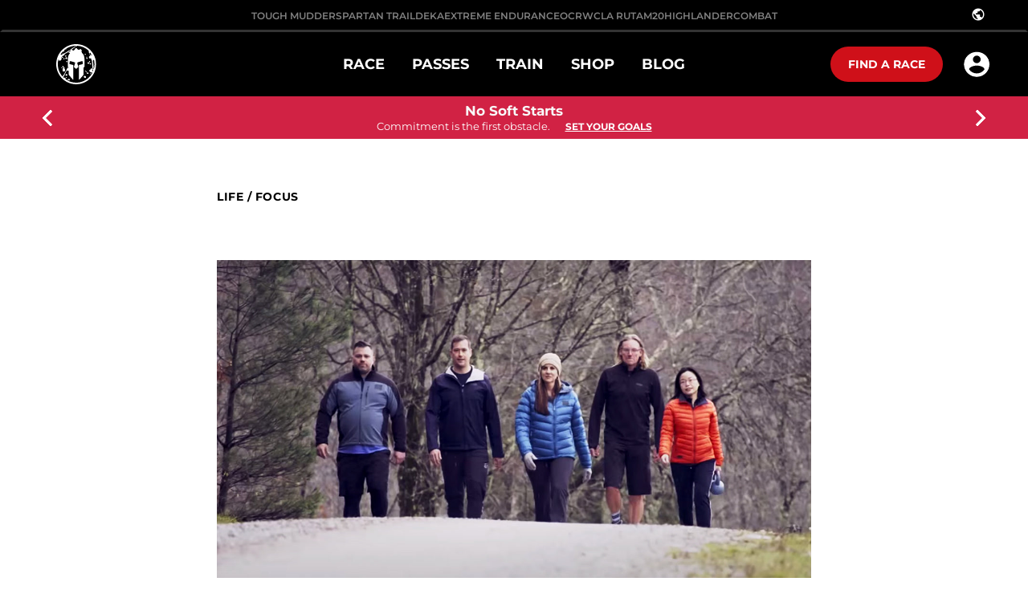

--- FILE ---
content_type: text/html; charset=utf-8
request_url: https://uk.spartan.com/en/life/focus/joe-de-sena-business-philosophies
body_size: 127494
content:
<!doctype html>
<html data-n-head-ssr>
  <head >
    <meta data-n-head="ssr" charset="utf-8"><meta data-n-head="ssr" name="viewport" content="width=device-width, initial-scale=1, user-scalable=yes"><meta data-n-head="ssr" data-hid="description" name="description" content=""><meta data-n-head="ssr" data-hid="keywords" name="keywords" content=""><link data-n-head="ssr" rel="icon" type="image/x-icon" href="/favicon.ico"><link data-n-head="ssr" rel="stylesheet" href="/ol.css"><link data-n-head="ssr" rel="stylesheet" href="https://fonts.googleapis.com/css2?family=Montserrat:ital,wght@0,400;0,500;0,600;0,700;0,800;0,900;1,400;1,500;1,600;1,900&amp;display=swap"><link data-n-head="ssr" rel="stylesheet" href="/fonts.css"><link data-n-head="ssr" rel="canonical" href=""><script data-n-head="ssr" data-hid="gtm-script">window['dataLayer']=[];if(!window._gtm_init){window._gtm_init=1;(function(w,n,d,m,e,p){w[d]=(w[d]==1||n[d]=='yes'||n[d]==1||n[m]==1||(w[e]&&w[e][p]&&w[e][p]()))?1:0})(window,navigator,'doNotTrack','msDoNotTrack','external','msTrackingProtectionEnabled');(function(w,d,s,l,x,y){w[x]={};w._gtm_inject=function(i){if(w.doNotTrack||w[x][i])return;w[x][i]=1;w[l]=w[l]||[];w[l].push({'gtm.start':new Date().getTime(),event:'gtm.js'});var f=d.getElementsByTagName(s)[0],j=d.createElement(s);j.async=true;j.src='https://www.googletagmanager.com/gtm.js?id='+i;f.parentNode.insertBefore(j,f);}})(window,document,'script','dataLayer','_gtm_ids','_gtm_inject')};["GTM-MTQWLT5","GTM-TB23WNFV"].forEach(function(i){window._gtm_inject(i)})</script><link rel="preload" href="/_nuxt/d15e756.js" as="script"><link rel="preload" href="/_nuxt/0941c36.js" as="script"><link rel="preload" href="/_nuxt/aa88849.js" as="script"><link rel="preload" href="/_nuxt/3885850.js" as="script"><link rel="preload" href="/_nuxt/98e3322.js" as="script"><link rel="preload" href="/_nuxt/d95de24.js" as="script"><link rel="preload" href="/_nuxt/fb6da98.js" as="script"><style data-vue-ssr-id="f5b8d3b0:0 7b106c0a:0 357212d1:0 5b86ea9e:0 158c35e2:0 3e1a24d6:0 7066e513:0 c4575f5a:0 2f2bfa01:0 6e4c4df6:0 164b0283:0 71e3f6d4:0 2c242ad2:0 558e48ce:0 d967dbcc:0 47ee6e3e:0 3689dd3e:0 7a247709:0 79732a6e:0 59d4eba0:0 30c532fb:0 9b9aad6a:0 0d1e3a50:0 376ab8e1:0 01045d83:0 28e2bddc:0 28e2bddc:1 c536a49a:0 47850c5c:0 60e8dac1:0 765f92b6:0 910b0cca:0 fda32a16:0">.flag-icon,.flag-icon-background{background-position:50%;background-repeat:no-repeat;background-size:contain}.flag-icon{display:inline-block;line-height:1em;position:relative;width:1.33333333em}.flag-icon:before{content:"\00a0"}.flag-icon.flag-icon-squared{width:1em}.flag-icon-ad{background-image:url(/_nuxt/img/ad.8c821c9.svg)}.flag-icon-ad.flag-icon-squared{background-image:url(/_nuxt/img/ad.b2946bd.svg)}.flag-icon-ae{background-image:url([data-uri])}.flag-icon-ae.flag-icon-squared{background-image:url([data-uri])}.flag-icon-af{background-image:url(/_nuxt/img/af.80deffc.svg)}.flag-icon-af.flag-icon-squared{background-image:url(/_nuxt/img/af.7773ac2.svg)}.flag-icon-ag{background-image:url([data-uri])}.flag-icon-ag.flag-icon-squared{background-image:url([data-uri])}.flag-icon-ai{background-image:url(/_nuxt/img/ai.ddacf37.svg)}.flag-icon-ai.flag-icon-squared{background-image:url(/_nuxt/img/ai.7e4ee03.svg)}.flag-icon-al{background-image:url(/_nuxt/img/al.ee45ea7.svg)}.flag-icon-al.flag-icon-squared{background-image:url(/_nuxt/img/al.6076506.svg)}.flag-icon-am{background-image:url([data-uri])}.flag-icon-am.flag-icon-squared{background-image:url([data-uri])}.flag-icon-ao{background-image:url(/_nuxt/img/ao.52753de.svg)}.flag-icon-ao.flag-icon-squared{background-image:url(/_nuxt/img/ao.11f61ca.svg)}.flag-icon-aq{background-image:url(/_nuxt/img/aq.d966248.svg)}.flag-icon-aq.flag-icon-squared{background-image:url(/_nuxt/img/aq.6f1f242.svg)}.flag-icon-ar{background-image:url(/_nuxt/img/ar.8351410.svg)}.flag-icon-ar.flag-icon-squared{background-image:url(/_nuxt/img/ar.33e866d.svg)}.flag-icon-as{background-image:url(/_nuxt/img/as.ff1f9cd.svg)}.flag-icon-as.flag-icon-squared{background-image:url(/_nuxt/img/as.1ba289b.svg)}.flag-icon-at{background-image:url([data-uri])}.flag-icon-at.flag-icon-squared{background-image:url([data-uri])}.flag-icon-au{background-image:url(/_nuxt/img/au.10c9011.svg)}.flag-icon-au.flag-icon-squared{background-image:url(/_nuxt/img/au.85c0689.svg)}.flag-icon-aw{background-image:url(/_nuxt/img/aw.59ef025.svg)}.flag-icon-aw.flag-icon-squared{background-image:url(/_nuxt/img/aw.513ef5f.svg)}.flag-icon-ax{background-image:url([data-uri])}.flag-icon-ax.flag-icon-squared{background-image:url([data-uri])}.flag-icon-az{background-image:url([data-uri])}.flag-icon-az.flag-icon-squared{background-image:url([data-uri])}.flag-icon-ba{background-image:url(/_nuxt/img/ba.f7530d4.svg)}.flag-icon-ba.flag-icon-squared{background-image:url(/_nuxt/img/ba.8d9a86c.svg)}.flag-icon-bb{background-image:url([data-uri])}.flag-icon-bb.flag-icon-squared{background-image:url([data-uri])}.flag-icon-bd{background-image:url([data-uri])}.flag-icon-bd.flag-icon-squared{background-image:url([data-uri])}.flag-icon-be{background-image:url([data-uri])}.flag-icon-be.flag-icon-squared{background-image:url([data-uri])}.flag-icon-bf{background-image:url([data-uri])}.flag-icon-bf.flag-icon-squared{background-image:url([data-uri])}.flag-icon-bg{background-image:url([data-uri])}.flag-icon-bg.flag-icon-squared{background-image:url([data-uri])}.flag-icon-bh{background-image:url([data-uri])}.flag-icon-bh.flag-icon-squared{background-image:url([data-uri])}.flag-icon-bi{background-image:url(/_nuxt/img/bi.3614688.svg)}.flag-icon-bi.flag-icon-squared{background-image:url(/_nuxt/img/bi.2d21042.svg)}.flag-icon-bj{background-image:url([data-uri])}.flag-icon-bj.flag-icon-squared{background-image:url([data-uri])}.flag-icon-bl{background-image:url([data-uri])}.flag-icon-bl.flag-icon-squared{background-image:url([data-uri])}.flag-icon-bm{background-image:url(/_nuxt/img/bm.1a85b94.svg)}.flag-icon-bm.flag-icon-squared{background-image:url(/_nuxt/img/bm.5d6517e.svg)}.flag-icon-bn{background-image:url(/_nuxt/img/bn.d5a2d91.svg)}.flag-icon-bn.flag-icon-squared{background-image:url(/_nuxt/img/bn.62e7e8c.svg)}.flag-icon-bo{background-image:url(/_nuxt/img/bo.f983aef.svg)}.flag-icon-bo.flag-icon-squared{background-image:url(/_nuxt/img/bo.6e8b7e0.svg)}.flag-icon-bq{background-image:url([data-uri])}.flag-icon-bq.flag-icon-squared{background-image:url([data-uri])}.flag-icon-br{background-image:url(/_nuxt/img/br.155348d.svg)}.flag-icon-br.flag-icon-squared{background-image:url(/_nuxt/img/br.8bcede6.svg)}.flag-icon-bs{background-image:url([data-uri])}.flag-icon-bs.flag-icon-squared{background-image:url([data-uri])}.flag-icon-bt{background-image:url(/_nuxt/img/bt.d35b5dd.svg)}.flag-icon-bt.flag-icon-squared{background-image:url(/_nuxt/img/bt.552a870.svg)}.flag-icon-bv{background-image:url([data-uri])}.flag-icon-bv.flag-icon-squared{background-image:url([data-uri])}.flag-icon-bw{background-image:url([data-uri])}.flag-icon-bw.flag-icon-squared{background-image:url([data-uri])}.flag-icon-by{background-image:url(/_nuxt/img/by.a521eeb.svg)}.flag-icon-by.flag-icon-squared{background-image:url(/_nuxt/img/by.12097db.svg)}.flag-icon-bz{background-image:url(/_nuxt/img/bz.10078a0.svg)}.flag-icon-bz.flag-icon-squared{background-image:url(/_nuxt/img/bz.49323c5.svg)}.flag-icon-ca{background-image:url([data-uri])}.flag-icon-ca.flag-icon-squared{background-image:url([data-uri])}.flag-icon-cc{background-image:url(/_nuxt/img/cc.78a55c2.svg)}.flag-icon-cc.flag-icon-squared{background-image:url(/_nuxt/img/cc.91b7acf.svg)}.flag-icon-cd{background-image:url([data-uri])}.flag-icon-cd.flag-icon-squared{background-image:url([data-uri])}.flag-icon-cf{background-image:url([data-uri])}.flag-icon-cf.flag-icon-squared{background-image:url([data-uri])}.flag-icon-cg{background-image:url([data-uri])}.flag-icon-cg.flag-icon-squared{background-image:url([data-uri])}.flag-icon-ch{background-image:url([data-uri])}.flag-icon-ch.flag-icon-squared{background-image:url([data-uri])}.flag-icon-ci{background-image:url([data-uri])}.flag-icon-ci.flag-icon-squared{background-image:url([data-uri])}.flag-icon-ck{background-image:url(/_nuxt/img/ck.bf16b1e.svg)}.flag-icon-ck.flag-icon-squared{background-image:url(/_nuxt/img/ck.a734ef7.svg)}.flag-icon-cl{background-image:url([data-uri])}.flag-icon-cl.flag-icon-squared{background-image:url([data-uri])}.flag-icon-cm{background-image:url([data-uri])}.flag-icon-cm.flag-icon-squared{background-image:url([data-uri])}.flag-icon-cn{background-image:url([data-uri])}.flag-icon-cn.flag-icon-squared{background-image:url([data-uri])}.flag-icon-co{background-image:url([data-uri])}.flag-icon-co.flag-icon-squared{background-image:url([data-uri])}.flag-icon-cr{background-image:url([data-uri])}.flag-icon-cr.flag-icon-squared{background-image:url([data-uri])}.flag-icon-cu{background-image:url([data-uri])}.flag-icon-cu.flag-icon-squared{background-image:url([data-uri])}.flag-icon-cv{background-image:url(/_nuxt/img/cv.1bd74d9.svg)}.flag-icon-cv.flag-icon-squared{background-image:url(/_nuxt/img/cv.825501f.svg)}.flag-icon-cw{background-image:url([data-uri])}.flag-icon-cw.flag-icon-squared{background-image:url([data-uri])}.flag-icon-cx{background-image:url(/_nuxt/img/cx.bbaba31.svg)}.flag-icon-cx.flag-icon-squared{background-image:url(/_nuxt/img/cx.2eee961.svg)}.flag-icon-cy{background-image:url(/_nuxt/img/cy.b3ef7d7.svg)}.flag-icon-cy.flag-icon-squared{background-image:url(/_nuxt/img/cy.6d82b6c.svg)}.flag-icon-cz{background-image:url([data-uri])}.flag-icon-cz.flag-icon-squared{background-image:url([data-uri])}.flag-icon-de{background-image:url([data-uri])}.flag-icon-de.flag-icon-squared{background-image:url([data-uri])}.flag-icon-dj{background-image:url([data-uri])}.flag-icon-dj.flag-icon-squared{background-image:url([data-uri])}.flag-icon-dk{background-image:url([data-uri])}.flag-icon-dk.flag-icon-squared{background-image:url([data-uri])}.flag-icon-dm{background-image:url(/_nuxt/img/dm.bf34913.svg)}.flag-icon-dm.flag-icon-squared{background-image:url(/_nuxt/img/dm.4cb659a.svg)}.flag-icon-do{background-image:url(/_nuxt/img/do.638e03c.svg)}.flag-icon-do.flag-icon-squared{background-image:url(/_nuxt/img/do.1ace961.svg)}.flag-icon-dz{background-image:url([data-uri])}.flag-icon-dz.flag-icon-squared{background-image:url([data-uri])}.flag-icon-ec{background-image:url(/_nuxt/img/ec.d8b5c15.svg)}.flag-icon-ec.flag-icon-squared{background-image:url(/_nuxt/img/ec.89c7836.svg)}.flag-icon-ee{background-image:url([data-uri])}.flag-icon-ee.flag-icon-squared{background-image:url([data-uri])}.flag-icon-eg{background-image:url(/_nuxt/img/eg.34cb0b1.svg)}.flag-icon-eg.flag-icon-squared{background-image:url(/_nuxt/img/eg.f9ab797.svg)}.flag-icon-eh{background-image:url(/_nuxt/img/eh.edba217.svg)}.flag-icon-eh.flag-icon-squared{background-image:url(/_nuxt/img/eh.ea931cc.svg)}.flag-icon-er{background-image:url(/_nuxt/img/er.075f7d2.svg)}.flag-icon-er.flag-icon-squared{background-image:url(/_nuxt/img/er.7b2d341.svg)}.flag-icon-es{background-image:url(/_nuxt/img/es.426a155.svg)}.flag-icon-es.flag-icon-squared{background-image:url(/_nuxt/img/es.dae16f9.svg)}.flag-icon-et{background-image:url(/_nuxt/img/et.1df16ee.svg)}.flag-icon-et.flag-icon-squared{background-image:url(/_nuxt/img/et.26d0337.svg)}.flag-icon-fi{background-image:url([data-uri])}.flag-icon-fi.flag-icon-squared{background-image:url([data-uri])}.flag-icon-fj{background-image:url(/_nuxt/img/fj.94bf58d.svg)}.flag-icon-fj.flag-icon-squared{background-image:url(/_nuxt/img/fj.0be05cf.svg)}.flag-icon-fk{background-image:url(/_nuxt/img/fk.6bfcb42.svg)}.flag-icon-fk.flag-icon-squared{background-image:url(/_nuxt/img/fk.1c724f0.svg)}.flag-icon-fm{background-image:url([data-uri])}.flag-icon-fm.flag-icon-squared{background-image:url([data-uri])}.flag-icon-fo{background-image:url([data-uri])}.flag-icon-fo.flag-icon-squared{background-image:url([data-uri])}.flag-icon-fr{background-image:url([data-uri])}.flag-icon-fr.flag-icon-squared{background-image:url([data-uri])}.flag-icon-ga{background-image:url([data-uri])}.flag-icon-ga.flag-icon-squared{background-image:url([data-uri])}.flag-icon-gb{background-image:url([data-uri])}.flag-icon-gb.flag-icon-squared{background-image:url([data-uri])}.flag-icon-gd{background-image:url(/_nuxt/img/gd.67cf835.svg)}.flag-icon-gd.flag-icon-squared{background-image:url(/_nuxt/img/gd.5a9b5d9.svg)}.flag-icon-ge{background-image:url(/_nuxt/img/ge.a397fa6.svg)}.flag-icon-ge.flag-icon-squared{background-image:url(/_nuxt/img/ge.36380dc.svg)}.flag-icon-gf{background-image:url([data-uri])}.flag-icon-gf.flag-icon-squared{background-image:url([data-uri])}.flag-icon-gg{background-image:url([data-uri])}.flag-icon-gg.flag-icon-squared{background-image:url([data-uri])}.flag-icon-gh{background-image:url([data-uri])}.flag-icon-gh.flag-icon-squared{background-image:url([data-uri])}.flag-icon-gi{background-image:url(/_nuxt/img/gi.944d9db.svg)}.flag-icon-gi.flag-icon-squared{background-image:url(/_nuxt/img/gi.0824d9d.svg)}.flag-icon-gl{background-image:url([data-uri])}.flag-icon-gl.flag-icon-squared{background-image:url([data-uri])}.flag-icon-gm{background-image:url([data-uri])}.flag-icon-gm.flag-icon-squared{background-image:url([data-uri])}.flag-icon-gn{background-image:url([data-uri])}.flag-icon-gn.flag-icon-squared{background-image:url([data-uri])}.flag-icon-gp{background-image:url([data-uri])}.flag-icon-gp.flag-icon-squared{background-image:url([data-uri])}.flag-icon-gq{background-image:url(/_nuxt/img/gq.52b4ac0.svg)}.flag-icon-gq.flag-icon-squared{background-image:url(/_nuxt/img/gq.e3876a8.svg)}.flag-icon-gr{background-image:url(/_nuxt/img/gr.32ae0ea.svg)}.flag-icon-gr.flag-icon-squared{background-image:url(/_nuxt/img/gr.4a4d3e2.svg)}.flag-icon-gs{background-image:url(/_nuxt/img/gs.0717533.svg)}.flag-icon-gs.flag-icon-squared{background-image:url(/_nuxt/img/gs.91ad8e8.svg)}.flag-icon-gt{background-image:url(/_nuxt/img/gt.c04a0ca.svg)}.flag-icon-gt.flag-icon-squared{background-image:url(/_nuxt/img/gt.712ebee.svg)}.flag-icon-gu{background-image:url(/_nuxt/img/gu.a019590.svg)}.flag-icon-gu.flag-icon-squared{background-image:url(/_nuxt/img/gu.ee47691.svg)}.flag-icon-gw{background-image:url([data-uri])}.flag-icon-gw.flag-icon-squared{background-image:url([data-uri])}.flag-icon-gy{background-image:url([data-uri])}.flag-icon-gy.flag-icon-squared{background-image:url([data-uri])}.flag-icon-hk{background-image:url(/_nuxt/img/hk.72724f7.svg)}.flag-icon-hk.flag-icon-squared{background-image:url(/_nuxt/img/hk.9fe8165.svg)}.flag-icon-hm{background-image:url(/_nuxt/img/hm.fb925e7.svg)}.flag-icon-hm.flag-icon-squared{background-image:url(/_nuxt/img/hm.e29f565.svg)}.flag-icon-hn{background-image:url(/_nuxt/img/hn.b661b74.svg)}.flag-icon-hn.flag-icon-squared{background-image:url(/_nuxt/img/hn.0f3d09a.svg)}.flag-icon-hr{background-image:url(/_nuxt/img/hr.9b7fd1f.svg)}.flag-icon-hr.flag-icon-squared{background-image:url(/_nuxt/img/hr.a7f61ba.svg)}.flag-icon-ht{background-image:url(/_nuxt/img/ht.800c2d4.svg)}.flag-icon-ht.flag-icon-squared{background-image:url(/_nuxt/img/ht.d2c2194.svg)}.flag-icon-hu{background-image:url([data-uri])}.flag-icon-hu.flag-icon-squared{background-image:url([data-uri])}.flag-icon-id{background-image:url([data-uri])}.flag-icon-id.flag-icon-squared{background-image:url([data-uri])}.flag-icon-ie{background-image:url([data-uri])}.flag-icon-ie.flag-icon-squared{background-image:url([data-uri])}.flag-icon-il{background-image:url([data-uri])}.flag-icon-il.flag-icon-squared{background-image:url([data-uri])}.flag-icon-im{background-image:url(/_nuxt/img/im.324fc46.svg)}.flag-icon-im.flag-icon-squared{background-image:url(/_nuxt/img/im.de2c825.svg)}.flag-icon-in{background-image:url(/_nuxt/img/in.fd8e911.svg)}.flag-icon-in.flag-icon-squared{background-image:url(/_nuxt/img/in.7ff299b.svg)}.flag-icon-io{background-image:url(/_nuxt/img/io.d0fbb65.svg)}.flag-icon-io.flag-icon-squared{background-image:url(/_nuxt/img/io.17e7b80.svg)}.flag-icon-iq{background-image:url(/_nuxt/img/iq.7782890.svg)}.flag-icon-iq.flag-icon-squared{background-image:url(/_nuxt/img/iq.fb484dd.svg)}.flag-icon-ir{background-image:url(/_nuxt/img/ir.15222e5.svg)}.flag-icon-ir.flag-icon-squared{background-image:url(/_nuxt/img/ir.c7f485e.svg)}.flag-icon-is{background-image:url([data-uri])}.flag-icon-is.flag-icon-squared{background-image:url([data-uri])}.flag-icon-it{background-image:url([data-uri])}.flag-icon-it.flag-icon-squared{background-image:url([data-uri])}.flag-icon-je{background-image:url(/_nuxt/img/je.cbd1a79.svg)}.flag-icon-je.flag-icon-squared{background-image:url(/_nuxt/img/je.aa9f272.svg)}.flag-icon-jm{background-image:url([data-uri])}.flag-icon-jm.flag-icon-squared{background-image:url([data-uri])}.flag-icon-jo{background-image:url([data-uri])}.flag-icon-jo.flag-icon-squared{background-image:url([data-uri])}.flag-icon-jp{background-image:url([data-uri])}.flag-icon-jp.flag-icon-squared{background-image:url([data-uri])}.flag-icon-ke{background-image:url(/_nuxt/img/ke.3db68a6.svg)}.flag-icon-ke.flag-icon-squared{background-image:url(/_nuxt/img/ke.56262ac.svg)}.flag-icon-kg{background-image:url(/_nuxt/img/kg.2c2ad39.svg)}.flag-icon-kg.flag-icon-squared{background-image:url(/_nuxt/img/kg.b38f738.svg)}.flag-icon-kh{background-image:url(/_nuxt/img/kh.a173743.svg)}.flag-icon-kh.flag-icon-squared{background-image:url(/_nuxt/img/kh.684bc3d.svg)}.flag-icon-ki{background-image:url(/_nuxt/img/ki.161cfe0.svg)}.flag-icon-ki.flag-icon-squared{background-image:url(/_nuxt/img/ki.a02a430.svg)}.flag-icon-km{background-image:url(/_nuxt/img/km.900d4c3.svg)}.flag-icon-km.flag-icon-squared{background-image:url(/_nuxt/img/km.86e906f.svg)}.flag-icon-kn{background-image:url([data-uri])}.flag-icon-kn.flag-icon-squared{background-image:url([data-uri])}.flag-icon-kp{background-image:url([data-uri])}.flag-icon-kp.flag-icon-squared{background-image:url([data-uri])}.flag-icon-kr{background-image:url(/_nuxt/img/kr.91bdd05.svg)}.flag-icon-kr.flag-icon-squared{background-image:url(/_nuxt/img/kr.840ab53.svg)}.flag-icon-kw{background-image:url([data-uri])}.flag-icon-kw.flag-icon-squared{background-image:url([data-uri])}.flag-icon-ky{background-image:url(/_nuxt/img/ky.c45a605.svg)}.flag-icon-ky.flag-icon-squared{background-image:url(/_nuxt/img/ky.1b4e094.svg)}.flag-icon-kz{background-image:url(/_nuxt/img/kz.f9c692a.svg)}.flag-icon-kz.flag-icon-squared{background-image:url(/_nuxt/img/kz.173d102.svg)}.flag-icon-la{background-image:url([data-uri])}.flag-icon-la.flag-icon-squared{background-image:url([data-uri])}.flag-icon-lb{background-image:url(/_nuxt/img/lb.a3b4e03.svg)}.flag-icon-lb.flag-icon-squared{background-image:url(/_nuxt/img/lb.19d9a98.svg)}.flag-icon-lc{background-image:url([data-uri])}.flag-icon-lc.flag-icon-squared{background-image:url([data-uri])}.flag-icon-li{background-image:url(/_nuxt/img/li.0f6fda6.svg)}.flag-icon-li.flag-icon-squared{background-image:url(/_nuxt/img/li.c2a0388.svg)}.flag-icon-lk{background-image:url(/_nuxt/img/lk.9018cbe.svg)}.flag-icon-lk.flag-icon-squared{background-image:url(/_nuxt/img/lk.03c2024.svg)}.flag-icon-lr{background-image:url([data-uri])}.flag-icon-lr.flag-icon-squared{background-image:url([data-uri])}.flag-icon-ls{background-image:url(/_nuxt/img/ls.4da8ca4.svg)}.flag-icon-ls.flag-icon-squared{background-image:url(/_nuxt/img/ls.4e82463.svg)}.flag-icon-lt{background-image:url([data-uri])}.flag-icon-lt.flag-icon-squared{background-image:url([data-uri])}.flag-icon-lu{background-image:url([data-uri])}.flag-icon-lu.flag-icon-squared{background-image:url([data-uri])}.flag-icon-lv{background-image:url([data-uri])}.flag-icon-lv.flag-icon-squared{background-image:url([data-uri])}.flag-icon-ly{background-image:url([data-uri])}.flag-icon-ly.flag-icon-squared{background-image:url([data-uri])}.flag-icon-ma{background-image:url([data-uri])}.flag-icon-ma.flag-icon-squared{background-image:url([data-uri])}.flag-icon-mc{background-image:url([data-uri])}.flag-icon-mc.flag-icon-squared{background-image:url([data-uri])}.flag-icon-md{background-image:url(/_nuxt/img/md.d4e707d.svg)}.flag-icon-md.flag-icon-squared{background-image:url(/_nuxt/img/md.d692cd2.svg)}.flag-icon-me{background-image:url(/_nuxt/img/me.144e25d.svg)}.flag-icon-me.flag-icon-squared{background-image:url(/_nuxt/img/me.af7398f.svg)}.flag-icon-mf{background-image:url([data-uri])}.flag-icon-mf.flag-icon-squared{background-image:url([data-uri])}.flag-icon-mg{background-image:url([data-uri])}.flag-icon-mg.flag-icon-squared{background-image:url([data-uri])}.flag-icon-mh{background-image:url([data-uri])}.flag-icon-mh.flag-icon-squared{background-image:url([data-uri])}.flag-icon-mk{background-image:url([data-uri])}.flag-icon-mk.flag-icon-squared{background-image:url([data-uri])}.flag-icon-ml{background-image:url([data-uri])}.flag-icon-ml.flag-icon-squared{background-image:url([data-uri])}.flag-icon-mm{background-image:url([data-uri])}.flag-icon-mm.flag-icon-squared{background-image:url([data-uri])}.flag-icon-mn{background-image:url(/_nuxt/img/mn.3dabfbb.svg)}.flag-icon-mn.flag-icon-squared{background-image:url(/_nuxt/img/mn.3122045.svg)}.flag-icon-mo{background-image:url(/_nuxt/img/mo.904c6c4.svg)}.flag-icon-mo.flag-icon-squared{background-image:url(/_nuxt/img/mo.144efd0.svg)}.flag-icon-mp{background-image:url(/_nuxt/img/mp.4192a32.svg)}.flag-icon-mp.flag-icon-squared{background-image:url(/_nuxt/img/mp.999a98e.svg)}.flag-icon-mq{background-image:url([data-uri])}.flag-icon-mq.flag-icon-squared{background-image:url([data-uri])}.flag-icon-mr{background-image:url([data-uri])}.flag-icon-mr.flag-icon-squared{background-image:url([data-uri])}.flag-icon-ms{background-image:url(/_nuxt/img/ms.e38f8b7.svg)}.flag-icon-ms.flag-icon-squared{background-image:url(/_nuxt/img/ms.9e869fe.svg)}.flag-icon-mt{background-image:url(/_nuxt/img/mt.f5c28c0.svg)}.flag-icon-mt.flag-icon-squared{background-image:url(/_nuxt/img/mt.485b92b.svg)}.flag-icon-mu{background-image:url([data-uri])}.flag-icon-mu.flag-icon-squared{background-image:url([data-uri])}.flag-icon-mv{background-image:url([data-uri])}.flag-icon-mv.flag-icon-squared{background-image:url([data-uri])}.flag-icon-mw{background-image:url(/_nuxt/img/mw.dc4b154.svg)}.flag-icon-mw.flag-icon-squared{background-image:url(/_nuxt/img/mw.5799d8d.svg)}.flag-icon-mx{background-image:url(/_nuxt/img/mx.d326007.svg)}.flag-icon-mx.flag-icon-squared{background-image:url(/_nuxt/img/mx.784b493.svg)}.flag-icon-my{background-image:url(/_nuxt/img/my.9a1a93a.svg)}.flag-icon-my.flag-icon-squared{background-image:url(/_nuxt/img/my.8bfd547.svg)}.flag-icon-mz{background-image:url(/_nuxt/img/mz.660a207.svg)}.flag-icon-mz.flag-icon-squared{background-image:url(/_nuxt/img/mz.ada0746.svg)}.flag-icon-na{background-image:url(/_nuxt/img/na.d0cf736.svg)}.flag-icon-na.flag-icon-squared{background-image:url([data-uri])}.flag-icon-nc{background-image:url(/_nuxt/img/nc.8aca8cf.svg)}.flag-icon-nc.flag-icon-squared{background-image:url(/_nuxt/img/nc.85447bf.svg)}.flag-icon-ne{background-image:url([data-uri])}.flag-icon-ne.flag-icon-squared{background-image:url([data-uri])}.flag-icon-nf{background-image:url(/_nuxt/img/nf.cc20348.svg)}.flag-icon-nf.flag-icon-squared{background-image:url(/_nuxt/img/nf.69e6c42.svg)}.flag-icon-ng{background-image:url([data-uri])}.flag-icon-ng.flag-icon-squared{background-image:url([data-uri])}.flag-icon-ni{background-image:url(/_nuxt/img/ni.0de728c.svg)}.flag-icon-ni.flag-icon-squared{background-image:url(/_nuxt/img/ni.66627f1.svg)}.flag-icon-nl{background-image:url([data-uri])}.flag-icon-nl.flag-icon-squared{background-image:url([data-uri])}.flag-icon-no{background-image:url([data-uri])}.flag-icon-no.flag-icon-squared{background-image:url([data-uri])}.flag-icon-np{background-image:url(/_nuxt/img/np.3b6c910.svg)}.flag-icon-np.flag-icon-squared{background-image:url(/_nuxt/img/np.e1a5b41.svg)}.flag-icon-nr{background-image:url([data-uri])}.flag-icon-nr.flag-icon-squared{background-image:url([data-uri])}.flag-icon-nu{background-image:url(/_nuxt/img/nu.ea0da15.svg)}.flag-icon-nu.flag-icon-squared{background-image:url(/_nuxt/img/nu.20d62fc.svg)}.flag-icon-nz{background-image:url(/_nuxt/img/nz.dd98707.svg)}.flag-icon-nz.flag-icon-squared{background-image:url(/_nuxt/img/nz.8d51d87.svg)}.flag-icon-om{background-image:url(/_nuxt/img/om.3c3ce4b.svg)}.flag-icon-om.flag-icon-squared{background-image:url(/_nuxt/img/om.083160e.svg)}.flag-icon-pa{background-image:url([data-uri])}.flag-icon-pa.flag-icon-squared{background-image:url([data-uri])}.flag-icon-pe{background-image:url(/_nuxt/img/pe.9336bb9.svg)}.flag-icon-pe.flag-icon-squared{background-image:url(/_nuxt/img/pe.c0d3dc9.svg)}.flag-icon-pf{background-image:url(/_nuxt/img/pf.02ac196.svg)}.flag-icon-pf.flag-icon-squared{background-image:url(/_nuxt/img/pf.b51ab54.svg)}.flag-icon-pg{background-image:url(/_nuxt/img/pg.3509744.svg)}.flag-icon-pg.flag-icon-squared{background-image:url(/_nuxt/img/pg.63d984f.svg)}.flag-icon-ph{background-image:url(/_nuxt/img/ph.43421e8.svg)}.flag-icon-ph.flag-icon-squared{background-image:url(/_nuxt/img/ph.a5cb5e6.svg)}.flag-icon-pk{background-image:url([data-uri])}.flag-icon-pk.flag-icon-squared{background-image:url([data-uri])}.flag-icon-pl{background-image:url([data-uri])}.flag-icon-pl.flag-icon-squared{background-image:url([data-uri])}.flag-icon-pm{background-image:url([data-uri])}.flag-icon-pm.flag-icon-squared{background-image:url([data-uri])}.flag-icon-pn{background-image:url(/_nuxt/img/pn.1191bd4.svg)}.flag-icon-pn.flag-icon-squared{background-image:url(/_nuxt/img/pn.90f828d.svg)}.flag-icon-pr{background-image:url([data-uri])}.flag-icon-pr.flag-icon-squared{background-image:url([data-uri])}.flag-icon-ps{background-image:url([data-uri])}.flag-icon-ps.flag-icon-squared{background-image:url([data-uri])}.flag-icon-pt{background-image:url(/_nuxt/img/pt.a36b3d8.svg)}.flag-icon-pt.flag-icon-squared{background-image:url(/_nuxt/img/pt.23adb9f.svg)}.flag-icon-pw{background-image:url([data-uri])}.flag-icon-pw.flag-icon-squared{background-image:url([data-uri])}.flag-icon-py{background-image:url(/_nuxt/img/py.d3e57b2.svg)}.flag-icon-py.flag-icon-squared{background-image:url(/_nuxt/img/py.e16a905.svg)}.flag-icon-qa{background-image:url([data-uri])}.flag-icon-qa.flag-icon-squared{background-image:url([data-uri])}.flag-icon-re{background-image:url([data-uri])}.flag-icon-re.flag-icon-squared{background-image:url([data-uri])}.flag-icon-ro{background-image:url([data-uri])}.flag-icon-ro.flag-icon-squared{background-image:url([data-uri])}.flag-icon-rs{background-image:url(/_nuxt/img/rs.21a0740.svg)}.flag-icon-rs.flag-icon-squared{background-image:url(/_nuxt/img/rs.43b012c.svg)}.flag-icon-ru{background-image:url([data-uri])}.flag-icon-ru.flag-icon-squared{background-image:url([data-uri])}.flag-icon-rw{background-image:url([data-uri])}.flag-icon-rw.flag-icon-squared{background-image:url([data-uri])}.flag-icon-sa{background-image:url(/_nuxt/img/sa.bdc3a5d.svg)}.flag-icon-sa.flag-icon-squared{background-image:url(/_nuxt/img/sa.4dfb01c.svg)}.flag-icon-sb{background-image:url([data-uri])}.flag-icon-sb.flag-icon-squared{background-image:url([data-uri])}.flag-icon-sc{background-image:url([data-uri])}.flag-icon-sc.flag-icon-squared{background-image:url([data-uri])}.flag-icon-sd{background-image:url([data-uri])}.flag-icon-sd.flag-icon-squared{background-image:url([data-uri])}.flag-icon-se{background-image:url([data-uri])}.flag-icon-se.flag-icon-squared{background-image:url([data-uri])}.flag-icon-sg{background-image:url([data-uri])}.flag-icon-sg.flag-icon-squared{background-image:url([data-uri])}.flag-icon-sh{background-image:url(/_nuxt/img/sh.e7ff432.svg)}.flag-icon-sh.flag-icon-squared{background-image:url(/_nuxt/img/sh.6c9f2c0.svg)}.flag-icon-si{background-image:url(/_nuxt/img/si.a360534.svg)}.flag-icon-si.flag-icon-squared{background-image:url(/_nuxt/img/si.52f4ace.svg)}.flag-icon-sj{background-image:url([data-uri])}.flag-icon-sj.flag-icon-squared{background-image:url([data-uri])}.flag-icon-sk{background-image:url(/_nuxt/img/sk.6363e99.svg)}.flag-icon-sk.flag-icon-squared{background-image:url(/_nuxt/img/sk.80d4eb6.svg)}.flag-icon-sl{background-image:url([data-uri])}.flag-icon-sl.flag-icon-squared{background-image:url([data-uri])}.flag-icon-sm{background-image:url(/_nuxt/img/sm.ec8d432.svg)}.flag-icon-sm.flag-icon-squared{background-image:url(/_nuxt/img/sm.9e1878a.svg)}.flag-icon-sn{background-image:url([data-uri])}.flag-icon-sn.flag-icon-squared{background-image:url([data-uri])}.flag-icon-so{background-image:url([data-uri])}.flag-icon-so.flag-icon-squared{background-image:url([data-uri])}.flag-icon-sr{background-image:url([data-uri])}.flag-icon-sr.flag-icon-squared{background-image:url([data-uri])}.flag-icon-ss{background-image:url([data-uri])}.flag-icon-ss.flag-icon-squared{background-image:url([data-uri])}.flag-icon-st{background-image:url([data-uri])}.flag-icon-st.flag-icon-squared{background-image:url([data-uri])}.flag-icon-sv{background-image:url(/_nuxt/img/sv.2e44b8d.svg)}.flag-icon-sv.flag-icon-squared{background-image:url(/_nuxt/img/sv.b880c91.svg)}.flag-icon-sx{background-image:url(/_nuxt/img/sx.63ad905.svg)}.flag-icon-sx.flag-icon-squared{background-image:url(/_nuxt/img/sx.592afe4.svg)}.flag-icon-sy{background-image:url([data-uri])}.flag-icon-sy.flag-icon-squared{background-image:url([data-uri])}.flag-icon-sz{background-image:url(/_nuxt/img/sz.f71239c.svg)}.flag-icon-sz.flag-icon-squared{background-image:url(/_nuxt/img/sz.d266727.svg)}.flag-icon-tc{background-image:url(/_nuxt/img/tc.60d0fb0.svg)}.flag-icon-tc.flag-icon-squared{background-image:url(/_nuxt/img/tc.1529a2c.svg)}.flag-icon-td{background-image:url([data-uri])}.flag-icon-td.flag-icon-squared{background-image:url([data-uri])}.flag-icon-tf{background-image:url(/_nuxt/img/tf.b444aed.svg)}.flag-icon-tf.flag-icon-squared{background-image:url(/_nuxt/img/tf.d82ec64.svg)}.flag-icon-tg{background-image:url([data-uri])}.flag-icon-tg.flag-icon-squared{background-image:url([data-uri])}.flag-icon-th{background-image:url([data-uri])}.flag-icon-th.flag-icon-squared{background-image:url([data-uri])}.flag-icon-tj{background-image:url(/_nuxt/img/tj.71c18cc.svg)}.flag-icon-tj.flag-icon-squared{background-image:url(/_nuxt/img/tj.4891f0a.svg)}.flag-icon-tk{background-image:url([data-uri])}.flag-icon-tk.flag-icon-squared{background-image:url([data-uri])}.flag-icon-tl{background-image:url([data-uri])}.flag-icon-tl.flag-icon-squared{background-image:url([data-uri])}.flag-icon-tm{background-image:url(/_nuxt/img/tm.179f40d.svg)}.flag-icon-tm.flag-icon-squared{background-image:url(/_nuxt/img/tm.8e43ad9.svg)}.flag-icon-tn{background-image:url([data-uri])}.flag-icon-tn.flag-icon-squared{background-image:url([data-uri])}.flag-icon-to{background-image:url([data-uri])}.flag-icon-to.flag-icon-squared{background-image:url([data-uri])}.flag-icon-tr{background-image:url([data-uri])}.flag-icon-tr.flag-icon-squared{background-image:url([data-uri])}.flag-icon-tt{background-image:url([data-uri])}.flag-icon-tt.flag-icon-squared{background-image:url([data-uri])}.flag-icon-tv{background-image:url(/_nuxt/img/tv.170f945.svg)}.flag-icon-tv.flag-icon-squared{background-image:url(/_nuxt/img/tv.94a912b.svg)}.flag-icon-tw{background-image:url(/_nuxt/img/tw.a4b47ff.svg)}.flag-icon-tw.flag-icon-squared{background-image:url(/_nuxt/img/tw.bf719cf.svg)}.flag-icon-tz{background-image:url([data-uri])}.flag-icon-tz.flag-icon-squared{background-image:url([data-uri])}.flag-icon-ua{background-image:url([data-uri])}.flag-icon-ua.flag-icon-squared{background-image:url([data-uri])}.flag-icon-ug{background-image:url(/_nuxt/img/ug.2351541.svg)}.flag-icon-ug.flag-icon-squared{background-image:url(/_nuxt/img/ug.1f14e98.svg)}.flag-icon-um{background-image:url(/_nuxt/img/um.c22e6f3.svg)}.flag-icon-um.flag-icon-squared{background-image:url(/_nuxt/img/um.030e7e0.svg)}.flag-icon-us{background-image:url(/_nuxt/img/us.8886b28.svg)}.flag-icon-us.flag-icon-squared{background-image:url(/_nuxt/img/us.7978889.svg)}.flag-icon-uy{background-image:url(/_nuxt/img/uy.a493174.svg)}.flag-icon-uy.flag-icon-squared{background-image:url(/_nuxt/img/uy.b0ab5d4.svg)}.flag-icon-uz{background-image:url(/_nuxt/img/uz.7c1bc5a.svg)}.flag-icon-uz.flag-icon-squared{background-image:url(/_nuxt/img/uz.a7acab2.svg)}.flag-icon-va{background-image:url(/_nuxt/img/va.e06e279.svg)}.flag-icon-va.flag-icon-squared{background-image:url(/_nuxt/img/va.0b05f97.svg)}.flag-icon-vc{background-image:url([data-uri])}.flag-icon-vc.flag-icon-squared{background-image:url([data-uri])}.flag-icon-ve{background-image:url(/_nuxt/img/ve.d358f34.svg)}.flag-icon-ve.flag-icon-squared{background-image:url(/_nuxt/img/ve.1f85fe9.svg)}.flag-icon-vg{background-image:url(/_nuxt/img/vg.ba8d3b3.svg)}.flag-icon-vg.flag-icon-squared{background-image:url(/_nuxt/img/vg.cd9d438.svg)}.flag-icon-vi{background-image:url(/_nuxt/img/vi.8a74e2f.svg)}.flag-icon-vi.flag-icon-squared{background-image:url(/_nuxt/img/vi.2003958.svg)}.flag-icon-vn{background-image:url([data-uri])}.flag-icon-vn.flag-icon-squared{background-image:url([data-uri])}.flag-icon-vu{background-image:url(/_nuxt/img/vu.3d642e7.svg)}.flag-icon-vu.flag-icon-squared{background-image:url(/_nuxt/img/vu.f243aca.svg)}.flag-icon-wf{background-image:url([data-uri])}.flag-icon-wf.flag-icon-squared{background-image:url([data-uri])}.flag-icon-ws{background-image:url([data-uri])}.flag-icon-ws.flag-icon-squared{background-image:url([data-uri])}.flag-icon-ye{background-image:url([data-uri])}.flag-icon-ye.flag-icon-squared{background-image:url([data-uri])}.flag-icon-yt{background-image:url([data-uri])}.flag-icon-yt.flag-icon-squared{background-image:url([data-uri])}.flag-icon-za{background-image:url([data-uri])}.flag-icon-za.flag-icon-squared{background-image:url([data-uri])}.flag-icon-zm{background-image:url(/_nuxt/img/zm.c748b3b.svg)}.flag-icon-zm.flag-icon-squared{background-image:url(/_nuxt/img/zm.9a7407f.svg)}.flag-icon-zw{background-image:url(/_nuxt/img/zw.cecaeba.svg)}.flag-icon-zw.flag-icon-squared{background-image:url(/_nuxt/img/zw.883b97a.svg)}.flag-icon-ac{background-image:url(/_nuxt/img/ac.5ef6126.svg)}.flag-icon-ac.flag-icon-squared{background-image:url(/_nuxt/img/ac.76180a5.svg)}.flag-icon-cp{background-image:url([data-uri])}.flag-icon-cp.flag-icon-squared{background-image:url([data-uri])}.flag-icon-dg{background-image:url(/_nuxt/img/dg.16df7a0.svg)}.flag-icon-dg.flag-icon-squared{background-image:url(/_nuxt/img/dg.73a393c.svg)}.flag-icon-ea{background-image:url(/_nuxt/img/ea.9634ced.svg)}.flag-icon-ea.flag-icon-squared{background-image:url(/_nuxt/img/ea.5c0daa3.svg)}.flag-icon-es-ct{background-image:url([data-uri])}.flag-icon-es-ct.flag-icon-squared{background-image:url([data-uri])}.flag-icon-es-ga{background-image:url(/_nuxt/img/es-ga.9fae3ca.svg)}.flag-icon-es-ga.flag-icon-squared{background-image:url(/_nuxt/img/es-ga.8d5a55c.svg)}.flag-icon-eu{background-image:url(/_nuxt/img/eu.510ca6d.svg)}.flag-icon-eu.flag-icon-squared{background-image:url(/_nuxt/img/eu.ab50940.svg)}.flag-icon-gb-eng{background-image:url([data-uri])}.flag-icon-gb-eng.flag-icon-squared{background-image:url([data-uri])}.flag-icon-gb-nir{background-image:url(/_nuxt/img/gb-nir.ed38443.svg)}.flag-icon-gb-nir.flag-icon-squared{background-image:url(/_nuxt/img/gb-nir.d70b435.svg)}.flag-icon-gb-sct{background-image:url([data-uri])}.flag-icon-gb-sct.flag-icon-squared{background-image:url([data-uri])}.flag-icon-gb-wls{background-image:url(/_nuxt/img/gb-wls.9490411.svg)}.flag-icon-gb-wls.flag-icon-squared{background-image:url(/_nuxt/img/gb-wls.c488eca.svg)}.flag-icon-ic{background-image:url([data-uri])}.flag-icon-ic.flag-icon-squared{background-image:url([data-uri])}.flag-icon-ta{background-image:url(/_nuxt/img/ta.a41464b.svg)}.flag-icon-ta.flag-icon-squared{background-image:url(/_nuxt/img/ta.b2aa627.svg)}.flag-icon-un{background-image:url(/_nuxt/img/un.5232b1e.svg)}.flag-icon-un.flag-icon-squared{background-image:url(/_nuxt/img/un.19f1d0d.svg)}.flag-icon-xk{background-image:url(/_nuxt/img/xk.ba8a349.svg)}.flag-icon-xk.flag-icon-squared{background-image:url(/_nuxt/img/xk.b9df535.svg)}.flag-icon-xx{background-image:url([data-uri])}.flag-icon-xx.flag-icon-squared{background-image:url([data-uri])}
@font-face{font-family:swiper-icons;font-style:normal;font-weight:400;src:url("data:application/font-woff;charset=utf-8;base64, [base64]//wADZ2x5ZgAAAywAAADMAAAD2MHtryVoZWFkAAABbAAAADAAAAA2E2+eoWhoZWEAAAGcAAAAHwAAACQC9gDzaG10eAAAAigAAAAZAAAArgJkABFsb2NhAAAC0AAAAFoAAABaFQAUGG1heHAAAAG8AAAAHwAAACAAcABAbmFtZQAAA/gAAAE5AAACXvFdBwlwb3N0AAAFNAAAAGIAAACE5s74hXjaY2BkYGAAYpf5Hu/j+W2+MnAzMYDAzaX6QjD6/4//Bxj5GA8AuRwMYGkAPywL13jaY2BkYGA88P8Agx4j+/8fQDYfA1AEBWgDAIB2BOoAeNpjYGRgYNBh4GdgYgABEMnIABJzYNADCQAACWgAsQB42mNgYfzCOIGBlYGB0YcxjYGBwR1Kf2WQZGhhYGBiYGVmgAFGBiQQkOaawtDAoMBQxXjg/wEGPcYDDA4wNUA2CCgwsAAAO4EL6gAAeNpj2M0gyAACqxgGNWBkZ2D4/wMA+xkDdgAAAHjaY2BgYGaAYBkGRgYQiAHyGMF8FgYHIM3DwMHABGQrMOgyWDLEM1T9/w8UBfEMgLzE////P/5//f/V/xv+r4eaAAeMbAxwIUYmIMHEgKYAYjUcsDAwsLKxc3BycfPw8jEQA/[base64]/uznmfPFBNODM2K7MTQ45YEAZqGP81AmGGcF3iPqOop0r1SPTaTbVkfUe4HXj97wYE+yNwWYxwWu4v1ugWHgo3S1XdZEVqWM7ET0cfnLGxWfkgR42o2PvWrDMBSFj/IHLaF0zKjRgdiVMwScNRAoWUoH78Y2icB/yIY09An6AH2Bdu/UB+yxopYshQiEvnvu0dURgDt8QeC8PDw7Fpji3fEA4z/PEJ6YOB5hKh4dj3EvXhxPqH/SKUY3rJ7srZ4FZnh1PMAtPhwP6fl2PMJMPDgeQ4rY8YT6Gzao0eAEA409DuggmTnFnOcSCiEiLMgxCiTI6Cq5DZUd3Qmp10vO0LaLTd2cjN4fOumlc7lUYbSQcZFkutRG7g6JKZKy0RmdLY680CDnEJ+UMkpFFe1RN7nxdVpXrC4aTtnaurOnYercZg2YVmLN/d/gczfEimrE/fs/bOuq29Zmn8tloORaXgZgGa78yO9/cnXm2BpaGvq25Dv9S4E9+5SIc9PqupJKhYFSSl47+Qcr1mYNAAAAeNptw0cKwkAAAMDZJA8Q7OUJvkLsPfZ6zFVERPy8qHh2YER+3i/BP83vIBLLySsoKimrqKqpa2hp6+jq6RsYGhmbmJqZSy0sraxtbO3sHRydnEMU4uR6yx7JJXveP7WrDycAAAAAAAH//wACeNpjYGRgYOABYhkgZgJCZgZNBkYGLQZtIJsFLMYAAAw3ALgAeNolizEKgDAQBCchRbC2sFER0YD6qVQiBCv/H9ezGI6Z5XBAw8CBK/m5iQQVauVbXLnOrMZv2oLdKFa8Pjuru2hJzGabmOSLzNMzvutpB3N42mNgZGBg4GKQYzBhYMxJLMlj4GBgAYow/P/PAJJhLM6sSoWKfWCAAwDAjgbRAAB42mNgYGBkAIIbCZo5IPrmUn0hGA0AO8EFTQAA") format("woff")}:root{--swiper-theme-color:#007aff}.swiper-container{list-style:none;margin-left:auto;margin-right:auto;overflow:hidden;padding:0;position:relative;z-index:1}.swiper-container-vertical>.swiper-wrapper{flex-direction:column}.swiper-wrapper{box-sizing:initial;display:flex;height:100%;position:relative;transition-property:transform;width:100%;z-index:1}.swiper-container-android .swiper-slide,.swiper-wrapper{transform:translateZ(0)}.swiper-container-multirow>.swiper-wrapper{flex-wrap:wrap}.swiper-container-multirow-column>.swiper-wrapper{flex-direction:column;flex-wrap:wrap}.swiper-container-free-mode>.swiper-wrapper{margin:0 auto;transition-timing-function:ease-out}.swiper-slide{flex-shrink:0;height:100%;position:relative;transition-property:transform;width:100%}.swiper-slide-invisible-blank{visibility:hidden}.swiper-container-autoheight,.swiper-container-autoheight .swiper-slide{height:auto}.swiper-container-autoheight .swiper-wrapper{align-items:flex-start;transition-property:transform,height}.swiper-container-3d{perspective:1200px}.swiper-container-3d .swiper-cube-shadow,.swiper-container-3d .swiper-slide,.swiper-container-3d .swiper-slide-shadow-bottom,.swiper-container-3d .swiper-slide-shadow-left,.swiper-container-3d .swiper-slide-shadow-right,.swiper-container-3d .swiper-slide-shadow-top,.swiper-container-3d .swiper-wrapper{transform-style:preserve-3d}.swiper-container-3d .swiper-slide-shadow-bottom,.swiper-container-3d .swiper-slide-shadow-left,.swiper-container-3d .swiper-slide-shadow-right,.swiper-container-3d .swiper-slide-shadow-top{height:100%;left:0;pointer-events:none;position:absolute;top:0;width:100%;z-index:10}.swiper-container-3d .swiper-slide-shadow-left{background-image:linear-gradient(270deg,rgba(0,0,0,.5),transparent)}.swiper-container-3d .swiper-slide-shadow-right{background-image:linear-gradient(90deg,rgba(0,0,0,.5),transparent)}.swiper-container-3d .swiper-slide-shadow-top{background-image:linear-gradient(0deg,rgba(0,0,0,.5),transparent)}.swiper-container-3d .swiper-slide-shadow-bottom{background-image:linear-gradient(180deg,rgba(0,0,0,.5),transparent)}.swiper-container-css-mode>.swiper-wrapper{overflow:auto;scrollbar-width:none;-ms-overflow-style:none}.swiper-container-css-mode>.swiper-wrapper::-webkit-scrollbar{display:none}.swiper-container-css-mode>.swiper-wrapper>.swiper-slide{scroll-snap-align:start start}.swiper-container-horizontal.swiper-container-css-mode>.swiper-wrapper{scroll-snap-type:x mandatory}.swiper-container-vertical.swiper-container-css-mode>.swiper-wrapper{scroll-snap-type:y mandatory}:root{--swiper-navigation-size:44px}.swiper-button-next,.swiper-button-prev{align-items:center;color:#007aff;color:var(--swiper-navigation-color,var(--swiper-theme-color));cursor:pointer;display:flex;height:44px;height:var(--swiper-navigation-size);justify-content:center;margin-top:-22px;margin-top:calc(var(--swiper-navigation-size)*-1/2);position:absolute;top:50%;width:27px;width:calc(var(--swiper-navigation-size)/44*27);z-index:10}.swiper-button-next.swiper-button-disabled,.swiper-button-prev.swiper-button-disabled{cursor:auto;opacity:.35;pointer-events:none}.swiper-button-next:after,.swiper-button-prev:after{font-family:swiper-icons;font-size:44px;font-size:var(--swiper-navigation-size);font-variant:normal;letter-spacing:0;line-height:1;text-transform:none}.swiper-button-prev,.swiper-container-rtl .swiper-button-next{left:10px;right:auto}.swiper-button-prev:after,.swiper-container-rtl .swiper-button-next:after{content:"prev"}.swiper-button-next,.swiper-container-rtl .swiper-button-prev{left:auto;right:10px}.swiper-button-next:after,.swiper-container-rtl .swiper-button-prev:after{content:"next"}.swiper-button-next.swiper-button-white,.swiper-button-prev.swiper-button-white{--swiper-navigation-color:#fff}.swiper-button-next.swiper-button-black,.swiper-button-prev.swiper-button-black{--swiper-navigation-color:#000}.swiper-button-lock{display:none}.swiper-pagination{position:absolute;text-align:center;transform:translateZ(0);transition:opacity .3s;z-index:10}.swiper-pagination.swiper-pagination-hidden{opacity:0}.swiper-container-horizontal>.swiper-pagination-bullets,.swiper-pagination-custom,.swiper-pagination-fraction{bottom:10px;left:0;width:100%}.swiper-pagination-bullets-dynamic{font-size:0;overflow:hidden}.swiper-pagination-bullets-dynamic .swiper-pagination-bullet{position:relative;transform:scale(.33)}.swiper-pagination-bullets-dynamic .swiper-pagination-bullet-active,.swiper-pagination-bullets-dynamic .swiper-pagination-bullet-active-main{transform:scale(1)}.swiper-pagination-bullets-dynamic .swiper-pagination-bullet-active-prev{transform:scale(.66)}.swiper-pagination-bullets-dynamic .swiper-pagination-bullet-active-prev-prev{transform:scale(.33)}.swiper-pagination-bullets-dynamic .swiper-pagination-bullet-active-next{transform:scale(.66)}.swiper-pagination-bullets-dynamic .swiper-pagination-bullet-active-next-next{transform:scale(.33)}.swiper-pagination-bullet{background:#000;border-radius:100%;display:inline-block;height:8px;opacity:.2;width:8px}button.swiper-pagination-bullet{-webkit-appearance:none;-moz-appearance:none;appearance:none;border:none;box-shadow:none;margin:0;padding:0}.swiper-pagination-clickable .swiper-pagination-bullet{cursor:pointer}.swiper-pagination-bullet-active{background:#007aff;background:var(--swiper-pagination-color,var(--swiper-theme-color));opacity:1}.swiper-container-vertical>.swiper-pagination-bullets{right:10px;top:50%;transform:translate3d(0,-50%,0)}.swiper-container-vertical>.swiper-pagination-bullets .swiper-pagination-bullet{display:block;margin:6px 0}.swiper-container-vertical>.swiper-pagination-bullets.swiper-pagination-bullets-dynamic{top:50%;transform:translateY(-50%);width:8px}.swiper-container-vertical>.swiper-pagination-bullets.swiper-pagination-bullets-dynamic .swiper-pagination-bullet{display:inline-block;transition:transform .2s,top .2s}.swiper-container-horizontal>.swiper-pagination-bullets .swiper-pagination-bullet{margin:0 4px}.swiper-container-horizontal>.swiper-pagination-bullets.swiper-pagination-bullets-dynamic{left:50%;transform:translateX(-50%);white-space:nowrap}.swiper-container-horizontal>.swiper-pagination-bullets.swiper-pagination-bullets-dynamic .swiper-pagination-bullet{transition:transform .2s,left .2s}.swiper-container-horizontal.swiper-container-rtl>.swiper-pagination-bullets-dynamic .swiper-pagination-bullet{transition:transform .2s,right .2s}.swiper-pagination-progressbar{background:rgba(0,0,0,.25);position:absolute}.swiper-pagination-progressbar .swiper-pagination-progressbar-fill{background:#007aff;background:var(--swiper-pagination-color,var(--swiper-theme-color));height:100%;left:0;position:absolute;top:0;transform:scale(0);transform-origin:left top;width:100%}.swiper-container-rtl .swiper-pagination-progressbar .swiper-pagination-progressbar-fill{transform-origin:right top}.swiper-container-horizontal>.swiper-pagination-progressbar,.swiper-container-vertical>.swiper-pagination-progressbar.swiper-pagination-progressbar-opposite{height:4px;left:0;top:0;width:100%}.swiper-container-horizontal>.swiper-pagination-progressbar.swiper-pagination-progressbar-opposite,.swiper-container-vertical>.swiper-pagination-progressbar{height:100%;left:0;top:0;width:4px}.swiper-pagination-white{--swiper-pagination-color:#fff}.swiper-pagination-black{--swiper-pagination-color:#000}.swiper-pagination-lock{display:none}.swiper-scrollbar{background:rgba(0,0,0,.1);border-radius:10px;position:relative;-ms-touch-action:none}.swiper-container-horizontal>.swiper-scrollbar{bottom:3px;height:5px;left:1%;position:absolute;width:98%;z-index:50}.swiper-container-vertical>.swiper-scrollbar{height:98%;position:absolute;right:3px;top:1%;width:5px;z-index:50}.swiper-scrollbar-drag{background:rgba(0,0,0,.5);border-radius:10px;height:100%;left:0;position:relative;top:0;width:100%}.swiper-scrollbar-cursor-drag{cursor:move}.swiper-scrollbar-lock{display:none}.swiper-zoom-container{align-items:center;display:flex;height:100%;justify-content:center;text-align:center;width:100%}.swiper-zoom-container>canvas,.swiper-zoom-container>img,.swiper-zoom-container>svg{max-height:100%;max-width:100%;object-fit:contain}.swiper-slide-zoomed{cursor:move}.swiper-lazy-preloader{animation:swiper-preloader-spin 1s linear infinite;border:4px solid #007aff;border:4px solid var(--swiper-preloader-color,var(--swiper-theme-color));border-radius:50%;border-top:4px solid transparent;box-sizing:border-box;height:42px;left:50%;margin-left:-21px;margin-top:-21px;position:absolute;top:50%;transform-origin:50%;width:42px;z-index:10}.swiper-lazy-preloader-white{--swiper-preloader-color:#fff}.swiper-lazy-preloader-black{--swiper-preloader-color:#000}@keyframes swiper-preloader-spin{to{transform:rotate(1turn)}}.swiper-container .swiper-notification{left:0;opacity:0;pointer-events:none;position:absolute;top:0;z-index:-1000}.swiper-container-fade.swiper-container-free-mode .swiper-slide{transition-timing-function:ease-out}.swiper-container-fade .swiper-slide{pointer-events:none;transition-property:opacity}.swiper-container-fade .swiper-slide .swiper-slide{pointer-events:none}.swiper-container-fade .swiper-slide-active,.swiper-container-fade .swiper-slide-active .swiper-slide-active{pointer-events:auto}.swiper-container-cube{overflow:visible}.swiper-container-cube .swiper-slide{-webkit-backface-visibility:hidden;backface-visibility:hidden;height:100%;pointer-events:none;transform-origin:0 0;visibility:hidden;width:100%;z-index:1}.swiper-container-cube .swiper-slide .swiper-slide{pointer-events:none}.swiper-container-cube.swiper-container-rtl .swiper-slide{transform-origin:100% 0}.swiper-container-cube .swiper-slide-active,.swiper-container-cube .swiper-slide-active .swiper-slide-active{pointer-events:auto}.swiper-container-cube .swiper-slide-active,.swiper-container-cube .swiper-slide-next,.swiper-container-cube .swiper-slide-next+.swiper-slide,.swiper-container-cube .swiper-slide-prev{pointer-events:auto;visibility:visible}.swiper-container-cube .swiper-slide-shadow-bottom,.swiper-container-cube .swiper-slide-shadow-left,.swiper-container-cube .swiper-slide-shadow-right,.swiper-container-cube .swiper-slide-shadow-top{-webkit-backface-visibility:hidden;backface-visibility:hidden;z-index:0}.swiper-container-cube .swiper-cube-shadow{background:#000;bottom:0;-webkit-filter:blur(50px);filter:blur(50px);height:100%;left:0;opacity:.6;position:absolute;width:100%;z-index:0}.swiper-container-flip{overflow:visible}.swiper-container-flip .swiper-slide{-webkit-backface-visibility:hidden;backface-visibility:hidden;pointer-events:none;z-index:1}.swiper-container-flip .swiper-slide .swiper-slide{pointer-events:none}.swiper-container-flip .swiper-slide-active,.swiper-container-flip .swiper-slide-active .swiper-slide-active{pointer-events:auto}.swiper-container-flip .swiper-slide-shadow-bottom,.swiper-container-flip .swiper-slide-shadow-left,.swiper-container-flip .swiper-slide-shadow-right,.swiper-container-flip .swiper-slide-shadow-top{-webkit-backface-visibility:hidden;backface-visibility:hidden;z-index:0}
.section-header h2{font-family:"DrukWide-Bold";font-size:30px!important;font-style:normal;text-transform:uppercase}.SPEventTable{display:table;width:100%}.SPEventTable>div{display:table-row}.SPEventTable>div>div{display:table-cell;vertical-align:middle}.SPEventTable>div>div>img{width:30px}#tEventTable.SPEventTable>div:first-child>div,#tEventTable2.SPEventTable>div:first-child>div,#tEventTable3.SPEventTable>div:first-child>div{background-color:transparent;background-color:initial}#tEventTable.SPEventTable,#tEventTable.SPEventTable a,#tEventTable2.SPEventTable,#tEventTable2.SPEventTable a,#tEventTable3.SPEventTable,#tEventTable3.SPEventTable a{color:#fff;font-family:Montserrat;font-size:14px;font-style:normal;font-weight:700;-webkit-text-decoration:none;text-decoration:none}#tEventTable2.SPEventTable>div>div{display:none}#tEventTable.SPEventTable>div>div:first-child,#tEventTable3.SPEventTable>div>div:first-child{display:none!important}#tEventTable.SPEventTable>div:nth-child(odd),#tEventTable2.SPEventTable>div:nth-child(odd),#tEventTable3.SPEventTable>div:nth-child(odd){background-color:#404040}#tEventTable.SPEventTable>div:nth-child(2n),#tEventTable2.SPEventTable>div:nth-child(2n),#tEventTable3.SPEventTable>div:nth-child(2n){background-color:#575757}#tEventTable.SPEventTable>div>div:nth-child(2),#tEventTable.SPEventTable>div>div:nth-child(3),#tEventTable.SPEventTable>div>div:nth-child(4),#tEventTable.SPEventTable>div>div:nth-child(5),#tEventTable2.SPEventTable>div>div:nth-child(4),#tEventTable2.SPEventTable>div>div:nth-child(5){display:table-cell}#tEventTable.SPEventTable>div>div:nth-child(2){padding-right:0}#tEventTable.SPEventTable>div>div,#tEventTable2.SPEventTable>div>div,#tEventTable3.SPEventTable>div>div{border:none!important;height:72px!important;padding:0 36px}#divRRPublish.RRPublish>.ListControl .ListControlSearch{width:200px}#divRRPublish.RRPublish>.ListControl input{background-color:transparent;border:1px solid #bbb;border-radius:30px;box-shadow:none;color:#9d9d9d;font-family:Montserrat;font-size:14px;font-style:normal;font-weight:500;line-height:normal;padding-bottom:10px;padding-top:10px;width:100%}#divRRPublish.RRPublish>.ListControl,#divRRPublish.RRPublish>.SelectorParent .Selector,#divRRPublish.RRPublish>.SelectorParent .Selector select{background-color:#404040}#divRRPublish.RRPublish>.SelectorParent .Selector{padding:24px 20px}#divRRPublish.RRPublish>.ListControl{padding:12px 10px}#divRRPublish.RRPublish>.SelectorParent .Selector .SelectorLabel,#divRRPublish.RRPublish>.SelectorParent .Selector .hasLabel div span,#divRRPublish.RRPublish>.SelectorParent .Selector .hasLabel span,#divRRPublish.RRPublish>.SelectorParent .Selector select{color:#9f9f9f;display:block;font-family:Montserrat;font-size:14px;font-style:normal;font-weight:600;padding-bottom:8px;text-transform:uppercase}#divRRPublish.RRPublish>.SelectorParent .Selector select{border:0;color:#fff;font-family:Montserrat;font-size:18px;font-style:normal;font-weight:700;padding:0;text-transform:uppercase}#divRRPublish.RRPublish>.SelectorParent .Selector select option{font-family:Montserrat;font-size:16px;font-style:normal;font-weight:500;line-height:21px;padding:10px 16px;text-transform:capitalize}#divRRPublish.RRPublish .ListControl button,#divRRPublish.RRPublish .MainTable tbody tr td:first-child,#divRRPublish.RRPublish .MainTable tbody tr td:nth-child(11),#divRRPublish.RRPublish .MainTable tbody tr td:nth-child(2),#divRRPublish.RRPublish .MainTable th div,#divRRPublish.RRPublish .MainTable th:first-child,#divRRPublish.RRPublish .MainTable th:nth-child(11),#divRRPublish.RRPublish .MainTable th:nth-child(2){display:none}#divRRPublish.RRPublish .MainTable{color:#fff;font-family:Montserrat;font-size:14px;font-style:normal;font-weight:700}#divRRPublish.RRPublish .MainTable th{background-color:#404040;border:none!important;height:72px!important;padding:0 18px!important;text-transform:uppercase;vertical-align:middle}#divRRPublish.RRPublish .MainTable th:nth-child(3){padding-left:36px!important}#divRRPublish.RRPublish .MainTable th:nth-child(10){padding-right:36px!important}#divRRPublish.RRPublish .MainTable tbody tr:nth-child(2n){background-color:#404040}#divRRPublish.RRPublish .MainTable tbody tr:nth-child(odd){background-color:#575757}#divRRPublish.RRPublish .MainTable tbody tr td{border:none!important;height:72px!important;padding:0 18px!important;text-transform:uppercase;vertical-align:middle}#divRRPublish.RRPublish .MainTable tbody tr td:nth-child(3){padding-left:36px!important}#divRRPublish.RRPublish .MainTable tbody tr td:nth-child(10){padding-right:36px!important}#divRRPublish.RRPublish>.ListControl,#divRRPublish.RRPublish>.SelectorParent,div.SPEventTable>div>div:first-child,div.SPEventTable>div>div:nth-child(2),div.SPEventTable>div>div:nth-child(3){position:static!important}@media screen and (max-width:1024px){#tEventTable.SPEventTable>div:first-child,#tEventTable3.SPEventTable>div:first-child,.SPEventTable br{display:none}#tEventTable.SPEventTable>div,#tEventTable3.SPEventTable>div{display:block;width:100%}#tEventTable.SPEventTable>div>div,#tEventTable3.SPEventTable>div>div{align-items:center;display:inline-flex}#tEventTable.SPEventTable>div>div:last-child,#tEventTable.SPEventTable>div>div:nth-child(4),#tEventTable3.SPEventTable>div>div:last-child,#tEventTable3.SPEventTable>div>div:nth-child(4){align-items:center;display:flex}#tEventTable.SPEventTable>div>div,#tEventTable2.SPEventTable>div>div,#tEventTable3.SPEventTable>div>div{border:none!important;height:44px!important;padding:0 18px}#divRRPublish.RRPublish .MainTable th{font-size:12px;height:44px!important;padding:0 9px!important}#divRRPublish.RRPublish .MainTable tbody tr td:nth-child(3){padding-left:18px!important}#divRRPublish.RRPublish .MainTable tbody tr td:nth-child(10){padding-right:18px!important}#divRRPublish.RRPublish .MainTable th:nth-child(3){padding-left:18px!important}#divRRPublish.RRPublish .MainTable th:nth-child(10){padding-right:18px!important}#divRRPublish.RRPublish .MainTable tbody tr td{border:none!important;font-size:12px;height:44px!important;padding:0 9px!important;text-transform:uppercase;vertical-align:middle}#tEventTable2.SPEventTable>div>div:last-child,#tEventTable2.SPEventTable>div>div:nth-child(4){align-items:center;display:flex;height:44px!important;padding:0 18px}}
.slick-track[data-v-e4caeaf8]{display:block;left:0;position:relative;top:0;transform:translateZ(0)}.slick-track.slick-center[data-v-e4caeaf8]{margin-left:auto;margin-right:auto}.slick-track[data-v-e4caeaf8]:after,.slick-track[data-v-e4caeaf8]:before{content:"";display:table}.slick-track[data-v-e4caeaf8]:after{clear:both}.slick-loading .slick-track[data-v-e4caeaf8]{visibility:hidden}.slick-slide[data-v-e4caeaf8]{display:none;float:left;height:100%;min-height:1px}[dir=rtl] .slick-slide[data-v-e4caeaf8]{float:right}.slick-slide img[data-v-e4caeaf8]{display:block}.slick-slide.slick-loading img[data-v-e4caeaf8]{display:none}.slick-slide.dragging img[data-v-e4caeaf8]{pointer-events:none}.slick-initialized .slick-slide[data-v-e4caeaf8]{display:block}.slick-loading .slick-slide[data-v-e4caeaf8]{visibility:hidden}.slick-vertical .slick-slide[data-v-e4caeaf8]{border:1px solid transparent;display:block;height:auto}.slick-arrow.slick-hidden[data-v-21137603]{display:none}.slick-slider[data-v-3d1a4f76]{box-sizing:border-box;display:block;position:relative;-webkit-user-select:none;-moz-user-select:none;user-select:none;-webkit-touch-callout:none;touch-action:pan-y;-khtml-user-select:none;-webkit-tap-highlight-color:transparent}.slick-list[data-v-3d1a4f76]{display:block;margin:0;overflow:hidden;padding:0;position:relative;transform:translateZ(0)}.slick-list[data-v-3d1a4f76]:focus{outline:none}.slick-list.dragging[data-v-3d1a4f76]{cursor:pointer;cursor:hand}
.\!container{width:100%!important}.container{width:100%}@media (min-width:640px){.\!container{max-width:640px!important}.container{max-width:640px}}@media (min-width:768px){.\!container{max-width:768px!important}.container{max-width:768px}}@media (min-width:1024px){.\!container{max-width:1024px!important}.container{max-width:1024px}}@media (min-width:1280px){.\!container{max-width:1280px!important}.container{max-width:1280px}}@media (min-width:1536px){.\!container{max-width:1536px!important}.container{max-width:1536px}}.pointer-events-none{pointer-events:none!important}.visible{visibility:visible!important}.invisible{visibility:hidden!important}.collapse{visibility:collapse!important}.static{position:static!important}.fixed{position:fixed!important}.absolute{position:absolute!important}.relative{position:relative!important}.sticky{position:sticky!important}.inset-0{bottom:0!important;right:0!important;top:0!important}.-left-0,.inset-0{left:0!important}.-right-0{right:0!important}.bottom-0{bottom:0!important}.bottom-12{bottom:3rem!important}.bottom-2{bottom:.5rem!important}.bottom-5{bottom:1.25rem!important}.left-0{left:0!important}.left-1\/2{left:50%!important}.left-4{left:1rem!important}.left-\[52px\]{left:52px!important}.left-full{left:100%!important}.right-0{right:0!important}.right-4{right:1rem!important}.right-5{right:1.25rem!important}.right-6{right:1.5rem!important}.right-9{right:2.25rem!important}.right-\[52px\]{right:52px!important}.right-\[94px\]{right:94px!important}.right-full{right:100%!important}.top-0{top:0!important}.top-1\/2{top:50%!important}.top-10{top:2.5rem!important}.top-4{top:1rem!important}.top-6{top:1.5rem!important}.top-8{top:2rem!important}.top-\[100\%\]{top:100%!important}.top-\[150px\]{top:150px!important}.top-\[50\%\]{top:50%!important}.top-\[58px\]{top:58px!important}.top-full{top:100%!important}.z-0{z-index:0!important}.z-10{z-index:10!important}.z-20{z-index:20!important}.z-50{z-index:50!important}.z-\[1000\]{z-index:1000!important}.z-\[2\]{z-index:2!important}.z-\[4\]{z-index:4!important}.z-\[9999999\]{z-index:9999999!important}.order-1{order:1!important}.order-2{order:2!important}.m-0{margin:0!important}.m-2{margin:.5rem!important}.m-4{margin:1rem!important}.mx-0{margin-left:0!important;margin-right:0!important}.mx-1{margin-left:.25rem!important;margin-right:.25rem!important}.mx-2{margin-left:.5rem!important;margin-right:.5rem!important}.mx-6{margin-left:1.5rem!important;margin-right:1.5rem!important}.mx-\[240px\]{margin-left:240px!important;margin-right:240px!important}.mx-\[50px\]{margin-left:50px!important;margin-right:50px!important}.mx-\[70px\]{margin-left:70px!important;margin-right:70px!important}.mx-auto{margin-left:auto!important;margin-right:auto!important}.my-0{margin-bottom:0!important;margin-top:0!important}.my-10{margin-bottom:2.5rem!important;margin-top:2.5rem!important}.my-16{margin-bottom:4rem!important;margin-top:4rem!important}.my-2{margin-bottom:.5rem!important;margin-top:.5rem!important}.my-2\.5{margin-bottom:.625rem!important;margin-top:.625rem!important}.my-20{margin-bottom:5rem!important;margin-top:5rem!important}.my-40{margin-bottom:10rem!important;margin-top:10rem!important}.my-8{margin-bottom:2rem!important;margin-top:2rem!important}.my-\[72px\]{margin-bottom:72px!important;margin-top:72px!important}.-ml-4{margin-left:-1rem!important}.-mt-0\.5{margin-top:-.125rem!important}.mb-0{margin-bottom:0!important}.mb-1{margin-bottom:.25rem!important}.mb-10{margin-bottom:2.5rem!important}.mb-12{margin-bottom:3rem!important}.mb-14{margin-bottom:3.5rem!important}.mb-16{margin-bottom:4rem!important}.mb-2{margin-bottom:.5rem!important}.mb-24{margin-bottom:6rem!important}.mb-28{margin-bottom:7rem!important}.mb-3{margin-bottom:.75rem!important}.mb-4{margin-bottom:1rem!important}.mb-5{margin-bottom:1.25rem!important}.mb-6{margin-bottom:1.5rem!important}.mb-7{margin-bottom:1.75rem!important}.mb-8{margin-bottom:2rem!important}.mb-9{margin-bottom:2.25rem!important}.mb-\[3px\]{margin-bottom:3px!important}.mb-\[72px\]{margin-bottom:72px!important}.mb-px{margin-bottom:1px!important}.ml-0{margin-left:0!important}.ml-1{margin-left:.25rem!important}.ml-2{margin-left:.5rem!important}.ml-3{margin-left:.75rem!important}.ml-4{margin-left:1rem!important}.ml-6{margin-left:1.5rem!important}.ml-8{margin-left:2rem!important}.ml-\[-20px\]{margin-left:-20px!important}.ml-\[2px\]{margin-left:2px!important}.ml-auto{margin-left:auto!important}.mr-1{margin-right:.25rem!important}.mr-2{margin-right:.5rem!important}.mr-3{margin-right:.75rem!important}.mr-4{margin-right:1rem!important}.mr-6{margin-right:1.5rem!important}.mr-7{margin-right:1.75rem!important}.mr-\[15px\]{margin-right:15px!important}.mr-\[1px\]{margin-right:1px!important}.mr-\[70px\]{margin-right:70px!important}.mr-auto{margin-right:auto!important}.mt-0{margin-top:0!important}.mt-10{margin-top:2.5rem!important}.mt-11{margin-top:2.75rem!important}.mt-12{margin-top:3rem!important}.mt-14{margin-top:3.5rem!important}.mt-2{margin-top:.5rem!important}.mt-20{margin-top:5rem!important}.mt-24{margin-top:6rem!important}.mt-3{margin-top:.75rem!important}.mt-4{margin-top:1rem!important}.mt-5{margin-top:1.25rem!important}.mt-6{margin-top:1.5rem!important}.mt-7{margin-top:1.75rem!important}.mt-8{margin-top:2rem!important}.mt-9{margin-top:2.25rem!important}.mt-\[-10px\]{margin-top:-10px!important}.mt-\[-20px\]{margin-top:-20px!important}.mt-\[-280px\]{margin-top:-280px!important}.mt-\[100px\]{margin-top:100px!important}.mt-\[42px\]{margin-top:42px!important}.mt-\[60px\]{margin-top:60px!important}.mt-auto{margin-top:auto!important}.box-border{box-sizing:border-box!important}.line-clamp-3{display:-webkit-box!important;overflow:hidden!important;-webkit-box-orient:vertical!important;-webkit-line-clamp:3!important}.block{display:block!important}.inline-block{display:inline-block!important}.inline{display:inline!important}.flex{display:flex!important}.inline-flex{display:inline-flex!important}.table{display:table!important}.\!grid,.grid{display:grid!important}.contents{display:contents!important}.hidden{display:none!important}.\!h-\[664px\]{height:664px!important}.\!h-fit{height:-moz-fit-content!important;height:fit-content!important}.h-1{height:.25rem!important}.h-10{height:2.5rem!important}.h-11{height:2.75rem!important}.h-12{height:3rem!important}.h-14{height:3.5rem!important}.h-16{height:4rem!important}.h-2{height:.5rem!important}.h-28{height:7rem!important}.h-3{height:.75rem!important}.h-4{height:1rem!important}.h-5{height:1.25rem!important}.h-56{height:14rem!important}.h-6{height:1.5rem!important}.h-7{height:1.75rem!important}.h-8{height:2rem!important}.h-80{height:20rem!important}.h-\[100\%\]{height:100%!important}.h-\[100dvh\]{height:100dvh!important}.h-\[102px\]{height:102px!important}.h-\[104px\]{height:104px!important}.h-\[128px\]{height:128px!important}.h-\[13px\]{height:13px!important}.h-\[144px\]{height:144px!important}.h-\[16px\]{height:16px!important}.h-\[173px\]{height:173px!important}.h-\[17px\]{height:17px!important}.h-\[18px\]{height:18px!important}.h-\[192px\]{height:192px!important}.h-\[196px\]{height:196px!important}.h-\[198px\]{height:198px!important}.h-\[21px\]{height:21px!important}.h-\[240px\]{height:240px!important}.h-\[246px\]{height:246px!important}.h-\[24px\]{height:24px!important}.h-\[304px\]{height:304px!important}.h-\[324px\]{height:324px!important}.h-\[32px\]{height:32px!important}.h-\[34px\]{height:34px!important}.h-\[400px\]{height:400px!important}.h-\[42px\]{height:42px!important}.h-\[440px\]{height:440px!important}.h-\[448px\]{height:448px!important}.h-\[44px\]{height:44px!important}.h-\[48px\]{height:48px!important}.h-\[492px\]{height:492px!important}.h-\[52px\]{height:52px!important}.h-\[56px\]{height:56px!important}.h-\[605px\]{height:605px!important}.h-\[606px\]{height:606px!important}.h-\[60px\]{height:60px!important}.h-\[62px\]{height:62px!important}.h-\[636px\]{height:636px!important}.h-\[64px\]{height:64px!important}.h-\[65px\]{height:65px!important}.h-\[664px\]{height:664px!important}.h-\[704px\]{height:704px!important}.h-\[71px\]{height:71px!important}.h-\[72px\]{height:72px!important}.h-\[76px\]{height:76px!important}.h-\[80vh\]{height:80vh!important}.h-\[8px\]{height:8px!important}.h-\[96px\]{height:96px!important}.h-fit{height:-moz-fit-content!important;height:fit-content!important}.h-full{height:100%!important}.h-px{height:1px!important}.h-screen{height:100vh!important}.max-h-0{max-height:0!important}.max-h-\[150px\]{max-height:150px!important}.max-h-\[255px\]{max-height:255px!important}.max-h-\[280px\]{max-height:280px!important}.max-h-\[295px\]{max-height:295px!important}.max-h-\[400px\]{max-height:400px!important}.max-h-\[542px\]{max-height:542px!important}.max-h-\[605px\]{max-height:605px!important}.max-h-\[66px\]{max-height:66px!important}.max-h-full{max-height:100%!important}.min-h-0{min-height:0!important}.min-h-44{min-height:11rem!important}.min-h-\[144px\]{min-height:144px!important}.min-h-\[265px\]{min-height:265px!important}.min-h-\[280px\]{min-height:280px!important}.min-h-\[32px\]{min-height:32px!important}.min-h-\[336px\]{min-height:336px!important}.min-h-\[440px\]{min-height:440px!important}.min-h-\[48px\]{min-height:48px!important}.min-h-\[50px\]{min-height:50px!important}.min-h-\[54px\]{min-height:54px!important}.min-h-\[700px\]{min-height:700px!important}.min-h-\[90vh\]{min-height:90vh!important}.min-h-full{min-height:100%!important}.\!w-\[100\%\]{width:100%!important}.\!w-\[342px\]{width:342px!important}.\!w-\[375px\]{width:375px!important}.w-1\/2{width:50%!important}.w-10{width:2.5rem!important}.w-11{width:2.75rem!important}.w-16{width:4rem!important}.w-2{width:.5rem!important}.w-20{width:5rem!important}.w-4{width:1rem!important}.w-5{width:1.25rem!important}.w-6{width:1.5rem!important}.w-7{width:1.75rem!important}.w-8{width:2rem!important}.w-\[100\%\]{width:100%!important}.w-\[108px\]{width:108px!important}.w-\[128px\]{width:128px!important}.w-\[144px\]{width:144px!important}.w-\[14px\]{width:14px!important}.w-\[155px\]{width:155px!important}.w-\[15px\]{width:15px!important}.w-\[160px\]{width:160px!important}.w-\[165px\]{width:165px!important}.w-\[18px\]{width:18px!important}.w-\[1px\]{width:1px!important}.w-\[240px\]{width:240px!important}.w-\[243px\]{width:243px!important}.w-\[252px\]{width:252px!important}.w-\[255px\]{width:255px!important}.w-\[270px\]{width:270px!important}.w-\[280px\]{width:280px!important}.w-\[290px\]{width:290px!important}.w-\[302px\]{width:302px!important}.w-\[342px\]{width:342px!important}.w-\[390px\]{width:390px!important}.w-\[400px\]{width:400px!important}.w-\[417px\]{width:417px!important}.w-\[440px\]{width:440px!important}.w-\[44px\]{width:44px!important}.w-\[452px\]{width:452px!important}.w-\[480px\]{width:480px!important}.w-\[50\%\]{width:50%!important}.w-\[500px\]{width:500px!important}.w-\[50px\]{width:50px!important}.w-\[54px\]{width:54px!important}.w-\[60px\]{width:60px!important}.w-\[62px\]{width:62px!important}.w-\[635px\]{width:635px!important}.w-\[65px\]{width:65px!important}.w-\[80\%\]{width:80%!important}.w-\[800px\]{width:800px!important}.w-\[850px\]{width:850px!important}.w-auto{width:auto!important}.w-fit{width:-moz-fit-content!important;width:fit-content!important}.w-full{width:100%!important}.w-screen{width:100vw!important}.min-w-0{min-width:0!important}.min-w-20{min-width:5rem!important}.min-w-6{min-width:1.5rem!important}.min-w-\[177px\]{min-width:177px!important}.min-w-\[250px\]{min-width:250px!important}.min-w-\[372px\]{min-width:372px!important}.min-w-\[50\%\]{min-width:50%!important}.min-w-fit{min-width:-moz-fit-content!important;min-width:fit-content!important}.min-w-full{min-width:100%!important}.min-w-max{min-width:-moz-max-content!important;min-width:max-content!important}.\!max-w-\[372px\]{max-width:372px!important}.max-w-20{max-width:5rem!important}.max-w-6{max-width:1.5rem!important}.max-w-\[100vw\]{max-width:100vw!important}.max-w-\[1020px\]{max-width:1020px!important}.max-w-\[104px\]{max-width:104px!important}.max-w-\[1076px\]{max-width:1076px!important}.max-w-\[109px\]{max-width:109px!important}.max-w-\[110px\]{max-width:110px!important}.max-w-\[1296px\]{max-width:1296px!important}.max-w-\[1400px\]{max-width:1400px!important}.max-w-\[1440px\]{max-width:1440px!important}.max-w-\[214px\]{max-width:214px!important}.max-w-\[244px\]{max-width:244px!important}.max-w-\[250px\]{max-width:250px!important}.max-w-\[276px\]{max-width:276px!important}.max-w-\[320px\]{max-width:320px!important}.max-w-\[332px\]{max-width:332px!important}.max-w-\[426px\]{max-width:426px!important}.max-w-\[440px\]{max-width:440px!important}.max-w-\[50\%\]{max-width:50%!important}.max-w-\[555px\]{max-width:555px!important}.max-w-\[600px\]{max-width:600px!important}.max-w-\[635px\]{max-width:635px!important}.max-w-\[640px\]{max-width:640px!important}.max-w-\[690px\]{max-width:690px!important}.max-w-\[800px\]{max-width:800px!important}.max-w-\[90vw\]{max-width:90vw!important}.max-w-\[calc\(50\%-6px\)\]{max-width:calc(50% - 6px)!important}.max-w-full{max-width:100%!important}.max-w-prose{max-width:65ch!important}.max-w-xl{max-width:36rem!important}.flex-1{flex:1 1 0%!important}.flex-shrink{flex-shrink:1!important}.flex-shrink-0,.shrink-0{flex-shrink:0!important}.flex-grow,.grow{flex-grow:1!important}.border-collapse{border-collapse:collapse!important}.-translate-y-1\/2{--tw-translate-y:-50%!important;transform:translate(var(--tw-translate-x),-50%) rotate(var(--tw-rotate)) skewX(var(--tw-skew-x)) skewY(var(--tw-skew-y)) scaleX(var(--tw-scale-x)) scaleY(var(--tw-scale-y))!important}.-translate-y-1\/2,.transform{transform:translate(var(--tw-translate-x),var(--tw-translate-y)) rotate(var(--tw-rotate)) skewX(var(--tw-skew-x)) skewY(var(--tw-skew-y)) scaleX(var(--tw-scale-x)) scaleY(var(--tw-scale-y))!important}.cursor-grab{cursor:grab!important}.cursor-pointer{cursor:pointer!important}.select-none{-webkit-user-select:none!important;-moz-user-select:none!important;user-select:none!important}.resize{resize:both!important}.list-none{list-style-type:none!important}.appearance-none{-webkit-appearance:none!important;-moz-appearance:none!important;appearance:none!important}.auto-rows-auto{grid-auto-rows:auto!important}.auto-rows-fr{grid-auto-rows:minmax(0,1fr)!important}.grid-cols-1{grid-template-columns:repeat(1,minmax(0,1fr))!important}.grid-cols-2{grid-template-columns:repeat(2,minmax(0,1fr))!important}.grid-cols-3{grid-template-columns:repeat(3,minmax(0,1fr))!important}.grid-cols-4{grid-template-columns:repeat(4,minmax(0,1fr))!important}.flex-row{flex-direction:row!important}.flex-row-reverse{flex-direction:row-reverse!important}.flex-col{flex-direction:column!important}.flex-wrap{flex-wrap:wrap!important}.flex-nowrap{flex-wrap:nowrap!important}.items-start{align-items:flex-start!important}.items-end{align-items:flex-end!important}.items-center{align-items:center!important}.items-stretch{align-items:stretch!important}.justify-start{justify-content:flex-start!important}.justify-end{justify-content:flex-end!important}.justify-center{justify-content:center!important}.justify-between{justify-content:space-between!important}.gap-1{gap:.25rem!important}.gap-10{gap:2.5rem!important}.gap-12{gap:3rem!important}.gap-2{gap:.5rem!important}.gap-2\.5{gap:.625rem!important}.gap-3{gap:.75rem!important}.gap-4{gap:1rem!important}.gap-5{gap:1.25rem!important}.gap-6{gap:1.5rem!important}.gap-7{gap:1.75rem!important}.gap-8{gap:2rem!important}.gap-\[24px\]{gap:24px!important}.gap-\[2px\]{gap:2px!important}.gap-\[50px\]{gap:50px!important}.gap-\[60px\]{gap:60px!important}.gap-\[70px\]{gap:70px!important}.gap-x-1\.5{-moz-column-gap:.375rem!important;column-gap:.375rem!important}.gap-x-10{-moz-column-gap:2.5rem!important;column-gap:2.5rem!important}.gap-x-2{-moz-column-gap:.5rem!important;column-gap:.5rem!important}.gap-x-6{-moz-column-gap:1.5rem!important;column-gap:1.5rem!important}.gap-x-9{-moz-column-gap:2.25rem!important;column-gap:2.25rem!important}.gap-x-\[76px\]{-moz-column-gap:76px!important;column-gap:76px!important}.gap-y-1\.5{row-gap:.375rem!important}.gap-y-12{row-gap:3rem!important}.gap-y-6{row-gap:1.5rem!important}.gap-y-\[24px\]{row-gap:24px!important}.space-x-2>:not([hidden])~:not([hidden]){--tw-space-x-reverse:0!important;margin-left:.5rem!important;margin-left:calc(.5rem*(1 - var(--tw-space-x-reverse)))!important;margin-right:0!important;margin-right:calc(.5rem*var(--tw-space-x-reverse))!important}.self-end{align-self:flex-end!important}.self-center{align-self:center!important}.justify-self-end{justify-self:end!important}.overflow-auto{overflow:auto!important}.overflow-hidden{overflow:hidden!important}.overflow-visible{overflow:visible!important}.overflow-x-auto{overflow-x:auto!important}.overflow-y-auto{overflow-y:auto!important}.overflow-y-hidden{overflow-y:hidden!important}.overflow-y-visible{overflow-y:visible!important}.text-ellipsis{text-overflow:ellipsis!important}.whitespace-normal{white-space:normal!important}.whitespace-nowrap{white-space:nowrap!important}.text-wrap{text-wrap:wrap!important}.break-words{word-wrap:break-word!important}.rounded{border-radius:.25rem!important}.rounded-3xl{border-radius:1.5rem!important}.rounded-\[20px\]{border-radius:20px!important}.rounded-\[2px\]{border-radius:2px!important}.rounded-\[4px\]{border-radius:4px!important}.rounded-full{border-radius:9999px!important}.rounded-md{border-radius:.375rem!important}.rounded-sm{border-radius:.125rem!important}.rounded-t-none{border-top-left-radius:0!important;border-top-right-radius:0!important}.\!border-\[0\.5px\]{border-width:.5px!important}.border{border-width:1px!important}.border-0{border-width:0!important}.border-2{border-width:2px!important}.border-\[0px\]{border-width:0!important}.border-\[1px\]{border-width:1px!important}.border-x-0{border-left-width:0!important;border-right-width:0!important}.border-b{border-bottom-width:1px!important}.border-b-0{border-bottom-width:0!important}.border-b-2{border-bottom-width:2px!important}.border-b-4{border-bottom-width:4px!important}.border-b-\[1px\]{border-bottom-width:1px!important}.border-r{border-right-width:1px!important}.border-t{border-top-width:1px!important}.border-t-0{border-top-width:0!important}.border-t-4{border-top-width:4px!important}.border-solid{border-style:solid!important}.border-none{border-style:none!important}.border-\[\#2A2A2A\]{--tw-border-opacity:1!important;border-color:#2a2a2a!important;border-color:rgba(42,42,42,var(--tw-border-opacity,1))!important}.border-\[\#948B8A\]{--tw-border-opacity:1!important;border-color:#948b8a!important;border-color:rgba(148,139,138,var(--tw-border-opacity,1))!important}.border-\[\#CF1019\]{--tw-border-opacity:1!important;border-color:#cf1019!important;border-color:rgba(207,16,25,var(--tw-border-opacity,1))!important}.border-\[\#F2F2F2\]{--tw-border-opacity:1!important;border-color:#f2f2f2!important;border-color:rgba(242,242,242,var(--tw-border-opacity,1))!important}.border-\[\#c8c8c8\]{--tw-border-opacity:1!important;border-color:#c8c8c8!important;border-color:rgba(200,200,200,var(--tw-border-opacity,1))!important}.border-\[\#e2e2e2\]{--tw-border-opacity:1!important;border-color:#e2e2e2!important;border-color:rgba(226,226,226,var(--tw-border-opacity,1))!important}.border-\[\#fff\]{--tw-border-opacity:1!important;border-color:#fff!important;border-color:rgba(255,255,255,var(--tw-border-opacity,1))!important}.border-black{--tw-border-opacity:1!important;border-color:#000!important;border-color:rgba(0,0,0,var(--tw-border-opacity,1))!important}.border-gray-300{--tw-border-opacity:1!important;border-color:#d1d5db!important;border-color:rgba(209,213,219,var(--tw-border-opacity,1))!important}.border-gray-400{--tw-border-opacity:1!important;border-color:#9ca3af!important;border-color:rgba(156,163,175,var(--tw-border-opacity,1))!important}.border-white{--tw-border-opacity:1!important;border-color:#fff!important;border-color:rgba(255,255,255,var(--tw-border-opacity,1))!important}.border-b-\[\#000\]{--tw-border-opacity:1!important;border-bottom-color:#000!important;border-bottom-color:rgba(0,0,0,var(--tw-border-opacity,1))!important}.border-b-\[\#333\]{--tw-border-opacity:1!important;border-bottom-color:#333!important;border-bottom-color:rgba(51,51,51,var(--tw-border-opacity,1))!important}.border-b-\[\#CFCFCF\]{--tw-border-opacity:1!important;border-bottom-color:#cfcfcf!important;border-bottom-color:rgba(207,207,207,var(--tw-border-opacity,1))!important}.border-b-\[\#FF0707\]{--tw-border-opacity:1!important;border-bottom-color:#ff0707!important;border-bottom-color:rgba(255,7,7,var(--tw-border-opacity,1))!important}.border-b-\[\#c8c8c8\]{--tw-border-opacity:1!important;border-bottom-color:#c8c8c8!important;border-bottom-color:rgba(200,200,200,var(--tw-border-opacity,1))!important}.border-b-\[\#fff\]{--tw-border-opacity:1!important;border-bottom-color:#fff!important;border-bottom-color:rgba(255,255,255,var(--tw-border-opacity,1))!important}.border-b-gray-500{--tw-border-opacity:1!important;border-bottom-color:#6b7280!important;border-bottom-color:rgba(107,114,128,var(--tw-border-opacity,1))!important}.\!bg-black{--tw-bg-opacity:1!important;background-color:#000!important;background-color:rgba(0,0,0,var(--tw-bg-opacity,1))!important}.\!bg-white{--tw-bg-opacity:1!important;background-color:#fff!important;background-color:rgba(255,255,255,var(--tw-bg-opacity,1))!important}.bg-\[\#000\]{--tw-bg-opacity:1!important;background-color:#000!important;background-color:rgba(0,0,0,var(--tw-bg-opacity,1))!important}.bg-\[\#121111\]{--tw-bg-opacity:1!important;background-color:#121111!important;background-color:rgba(18,17,17,var(--tw-bg-opacity,1))!important}.bg-\[\#121212\]{--tw-bg-opacity:1!important;background-color:#121212!important;background-color:rgba(18,18,18,var(--tw-bg-opacity,1))!important}.bg-\[\#1F9E61\]{--tw-bg-opacity:1!important;background-color:#1f9e61!important;background-color:rgba(31,158,97,var(--tw-bg-opacity,1))!important}.bg-\[\#404040\]{--tw-bg-opacity:1!important;background-color:#404040!important;background-color:rgba(64,64,64,var(--tw-bg-opacity,1))!important}.bg-\[\#575757\]{--tw-bg-opacity:1!important;background-color:#575757!important;background-color:rgba(87,87,87,var(--tw-bg-opacity,1))!important}.bg-\[\#676767CF\]{background-color:hsla(0,0%,40%,.812)!important}.bg-\[\#948B8A\]{--tw-bg-opacity:1!important;background-color:#948b8a!important;background-color:rgba(148,139,138,var(--tw-bg-opacity,1))!important}.bg-\[\#9F9F9F\]{--tw-bg-opacity:1!important;background-color:#9f9f9f!important;background-color:rgba(159,159,159,var(--tw-bg-opacity,1))!important}.bg-\[\#CECECE\]{--tw-bg-opacity:1!important;background-color:#cecece!important;background-color:rgba(206,206,206,var(--tw-bg-opacity,1))!important}.bg-\[\#CF1019\]{--tw-bg-opacity:1!important;background-color:#cf1019!important;background-color:rgba(207,16,25,var(--tw-bg-opacity,1))!important}.bg-\[\#D8D8D8\]{--tw-bg-opacity:1!important;background-color:#d8d8d8!important;background-color:rgba(216,216,216,var(--tw-bg-opacity,1))!important}.bg-\[\#cf1019\]{--tw-bg-opacity:1!important;background-color:#cf1019!important;background-color:rgba(207,16,25,var(--tw-bg-opacity,1))!important}.bg-\[\#e0e0e0\]{--tw-bg-opacity:1!important;background-color:#e0e0e0!important;background-color:rgba(224,224,224,var(--tw-bg-opacity,1))!important}.bg-\[\#f3f3f3\]{--tw-bg-opacity:1!important;background-color:#f3f3f3!important;background-color:rgba(243,243,243,var(--tw-bg-opacity,1))!important}.bg-\[\#fafafa\]{--tw-bg-opacity:1!important;background-color:#fafafa!important;background-color:rgba(250,250,250,var(--tw-bg-opacity,1))!important}.bg-\[\#fff\]{--tw-bg-opacity:1!important;background-color:#fff!important;background-color:rgba(255,255,255,var(--tw-bg-opacity,1))!important}.bg-\[rgba\(0\2c 0\2c 0\2c 0\.5\)\]{background-color:rgba(0,0,0,.5)!important}.bg-\[rgba\(0\2c 0\2c 0\2c 0\.94\)\]{background-color:rgba(0,0,0,.94)!important}.bg-black{--tw-bg-opacity:1!important;background-color:#000!important;background-color:rgba(0,0,0,var(--tw-bg-opacity,1))!important}.bg-black\/0{background-color:transparent!important}.bg-black\/20{background-color:rgba(0,0,0,.2)!important}.bg-emerald-300{--tw-bg-opacity:1!important;background-color:#6ee7b7!important;background-color:rgba(110,231,183,var(--tw-bg-opacity,1))!important}.bg-gray-100{--tw-bg-opacity:1!important;background-color:#f3f4f6!important;background-color:rgba(243,244,246,var(--tw-bg-opacity,1))!important}.bg-gray-900{--tw-bg-opacity:1!important;background-color:#111827!important;background-color:rgba(17,24,39,var(--tw-bg-opacity,1))!important}.bg-red-600{--tw-bg-opacity:1!important;background-color:#dc2626!important;background-color:rgba(220,38,38,var(--tw-bg-opacity,1))!important}.bg-stone-900{--tw-bg-opacity:1!important;background-color:#1c1917!important;background-color:rgba(28,25,23,var(--tw-bg-opacity,1))!important}.bg-transparent{background-color:transparent!important}.bg-white{--tw-bg-opacity:1!important;background-color:#fff!important;background-color:rgba(255,255,255,var(--tw-bg-opacity,1))!important}.bg-opacity-50{--tw-bg-opacity:0.5!important}.bg-contain{background-size:contain!important}.bg-cover{background-size:cover!important}.bg-center{background-position:50%!important}.bg-no-repeat{background-repeat:no-repeat!important}.object-cover{-o-object-fit:cover!important;object-fit:cover!important}.p-0{padding:0!important}.p-1{padding:.25rem!important}.p-10{padding:2.5rem!important}.p-2{padding:.5rem!important}.p-4{padding:1rem!important}.p-6{padding:1.5rem!important}.p-7{padding:1.75rem!important}.p-8{padding:2rem!important}.p-\[60px\]{padding:60px!important}.px-10{padding-left:2.5rem!important;padding-right:2.5rem!important}.px-12{padding-left:3rem!important;padding-right:3rem!important}.px-2{padding-left:.5rem!important;padding-right:.5rem!important}.px-3{padding-left:.75rem!important;padding-right:.75rem!important}.px-4{padding-left:1rem!important;padding-right:1rem!important}.px-5{padding-left:1.25rem!important;padding-right:1.25rem!important}.px-6{padding-left:1.5rem!important;padding-right:1.5rem!important}.px-7{padding-left:1.75rem!important;padding-right:1.75rem!important}.px-8{padding-left:2rem!important;padding-right:2rem!important}.px-9{padding-left:2.25rem!important;padding-right:2.25rem!important}.px-\[118px\]{padding-left:118px!important;padding-right:118px!important}.px-\[17px\]{padding-left:17px!important;padding-right:17px!important}.px-\[22px\]{padding-left:22px!important;padding-right:22px!important}.px-\[56px\]{padding-left:56px!important;padding-right:56px!important}.px-\[60px\]{padding-left:60px!important;padding-right:60px!important}.px-\[70px\]{padding-left:70px!important;padding-right:70px!important}.py-0{padding-bottom:0!important;padding-top:0!important}.py-1{padding-bottom:.25rem!important;padding-top:.25rem!important}.py-10{padding-bottom:2.5rem!important;padding-top:2.5rem!important}.py-12{padding-bottom:3rem!important;padding-top:3rem!important}.py-16{padding-bottom:4rem!important;padding-top:4rem!important}.py-2{padding-bottom:.5rem!important;padding-top:.5rem!important}.py-20{padding-bottom:5rem!important;padding-top:5rem!important}.py-3{padding-bottom:.75rem!important;padding-top:.75rem!important}.py-4{padding-bottom:1rem!important;padding-top:1rem!important}.py-5{padding-bottom:1.25rem!important;padding-top:1.25rem!important}.py-6{padding-bottom:1.5rem!important;padding-top:1.5rem!important}.py-7{padding-bottom:1.75rem!important;padding-top:1.75rem!important}.py-8{padding-bottom:2rem!important;padding-top:2rem!important}.py-\[100px\]{padding-bottom:100px!important;padding-top:100px!important}.py-\[23px\]{padding-bottom:23px!important;padding-top:23px!important}.py-\[25px\]{padding-bottom:25px!important;padding-top:25px!important}.py-\[70px\]{padding-bottom:70px!important;padding-top:70px!important}.py-\[90px\]{padding-bottom:90px!important;padding-top:90px!important}.pb-1{padding-bottom:.25rem!important}.pb-10{padding-bottom:2.5rem!important}.pb-2{padding-bottom:.5rem!important}.pb-24{padding-bottom:6rem!important}.pb-3{padding-bottom:.75rem!important}.pb-4{padding-bottom:1rem!important}.pb-5{padding-bottom:1.25rem!important}.pb-6{padding-bottom:1.5rem!important}.pb-7{padding-bottom:1.75rem!important}.pb-8{padding-bottom:2rem!important}.pb-9{padding-bottom:2.25rem!important}.pb-\[23px\]{padding-bottom:23px!important}.pb-\[50px\]{padding-bottom:50px!important}.pb-\[60px\]{padding-bottom:60px!important}.pb-\[72px\]{padding-bottom:72px!important}.pl-0{padding-left:0!important}.pl-1{padding-left:.25rem!important}.pl-10{padding-left:2.5rem!important}.pl-2{padding-left:.5rem!important}.pl-3{padding-left:.75rem!important}.pl-4{padding-left:1rem!important}.pl-5{padding-left:1.25rem!important}.pl-6{padding-left:1.5rem!important}.pl-8{padding-left:2rem!important}.pl-\[38px\]{padding-left:38px!important}.pl-\[70px\]{padding-left:70px!important}.pr-0{padding-right:0!important}.pr-1{padding-right:.25rem!important}.pr-10{padding-right:2.5rem!important}.pr-12{padding-right:3rem!important}.pr-2{padding-right:.5rem!important}.pr-3{padding-right:.75rem!important}.pr-4{padding-right:1rem!important}.pr-5{padding-right:1.25rem!important}.pr-6{padding-right:1.5rem!important}.pr-9{padding-right:2.25rem!important}.pr-\[50px\]{padding-right:50px!important}.pr-\[54px\]{padding-right:54px!important}.pr-\[70px\]{padding-right:70px!important}.pr-\[84px\]{padding-right:84px!important}.pt-0{padding-top:0!important}.pt-1{padding-top:.25rem!important}.pt-10{padding-top:2.5rem!important}.pt-12{padding-top:3rem!important}.pt-14{padding-top:3.5rem!important}.pt-2{padding-top:.5rem!important}.pt-4{padding-top:1rem!important}.pt-5{padding-top:1.25rem!important}.pt-7{padding-top:1.75rem!important}.pt-\[0\]{padding-top:0!important}.pt-\[100px\]{padding-top:100px!important}.pt-\[114px\]{padding-top:114px!important}.pt-\[18px\]{padding-top:18px!important}.pt-\[19px\]{padding-top:19px!important}.pt-\[1px\]{padding-top:1px!important}.pt-\[2px\]{padding-top:2px!important}.text-left{text-align:left!important}.text-center{text-align:center!important}.text-right{text-align:right!important}.\!font-mont{font-family:Montserrat!important}.font-druk{font-family:Druk!important}.font-druk-wide{font-family:DrukWide-Bold!important}.font-mono{font-family:MonoSpec-Bold!important}.font-mont,.font-montserrat{font-family:Montserrat!important}.\!text-2xl{font-size:1.5rem!important;line-height:2rem!important}.\!text-\[42px\]{font-size:42px!important}.\!text-base{font-size:1rem!important;line-height:1.5rem!important}.text-2xl{font-size:1.5rem!important;line-height:2rem!important}.text-3xl{font-size:1.875rem!important;line-height:2.25rem!important}.text-4xl{font-size:2.25rem!important;line-height:2.5rem!important}.text-5xl{font-size:3rem!important}.text-5xl,.text-6xl{line-height:1!important}.text-6xl{font-size:3.75rem!important}.text-\[10px\]{font-size:10px!important}.text-\[12px\]{font-size:12px!important}.text-\[13px\]{font-size:13px!important}.text-\[14px\]{font-size:14px!important}.text-\[153px\]{font-size:153px!important}.text-\[16px\]{font-size:16px!important}.text-\[17px\]{font-size:17px!important}.text-\[18px\]{font-size:18px!important}.text-\[20px\]{font-size:20px!important}.text-\[22px\]{font-size:22px!important}.text-\[24px\]{font-size:24px!important}.text-\[26px\]{font-size:26px!important}.text-\[28px\]{font-size:28px!important}.text-\[32px\]{font-size:32px!important}.text-\[36px\]{font-size:36px!important}.text-\[40px\]{font-size:40px!important}.text-\[50px\]{font-size:50px!important}.text-\[8px\]{font-size:8px!important}.text-base{font-size:1rem!important;line-height:1.5rem!important}.text-lg{font-size:1.125rem!important;line-height:1.75rem!important}.text-sm{font-size:.875rem!important;line-height:1.25rem!important}.text-xl{font-size:1.25rem!important;line-height:1.75rem!important}.text-xs{font-size:.75rem!important;line-height:1rem!important}.font-\[16px\]{font-weight:16px!important}.font-\[18px\]{font-weight:18px!important}.font-\[40px\]{font-weight:40px!important}.font-\[500\]{font-weight:500!important}.font-\[600\]{font-weight:600!important}.font-\[700\]{font-weight:700!important}.font-black{font-weight:900!important}.font-bold{font-weight:700!important}.font-extrabold{font-weight:800!important}.font-light{font-weight:300!important}.font-medium{font-weight:500!important}.font-normal{font-weight:400!important}.font-semibold{font-weight:600!important}.font-thin{font-weight:100!important}.uppercase{text-transform:uppercase!important}.lowercase{text-transform:lowercase!important}.capitalize{text-transform:capitalize!important}.italic{font-style:italic!important}.\!leading-7{line-height:1.75rem!important}.leading-10{line-height:2.5rem!important}.leading-3{line-height:.75rem!important}.leading-4{line-height:1rem!important}.leading-5{line-height:1.25rem!important}.leading-6{line-height:1.5rem!important}.leading-7{line-height:1.75rem!important}.leading-8{line-height:2rem!important}.leading-9{line-height:2.25rem!important}.leading-\[1\.1\]{line-height:1.1!important}.leading-\[10px\]{line-height:10px!important}.leading-\[118px\]{line-height:118px!important}.leading-\[12px\]{line-height:12px!important}.leading-\[14px\]{line-height:14px!important}.leading-\[15px\]{line-height:15px!important}.leading-\[16px\]{line-height:16px!important}.leading-\[17px\]{line-height:17px!important}.leading-\[18px\]{line-height:18px!important}.leading-\[21px\]{line-height:21px!important}.leading-\[22px\]{line-height:22px!important}.leading-\[28px\]{line-height:28px!important}.leading-\[36px\]{line-height:36px!important}.leading-\[48px\]{line-height:48px!important}.leading-\[53px\]{line-height:53px!important}.tracking-\[0\.12px\]{letter-spacing:.12px!important}.tracking-\[0\.2em\]{letter-spacing:.2em!important}.tracking-\[0\.3px\]{letter-spacing:.3px!important}.tracking-\[0\.4px\]{letter-spacing:.4px!important}.tracking-\[0\.5px\]{letter-spacing:.5px!important}.tracking-\[2px\]{letter-spacing:2px!important}.tracking-\[3\.6px\]{letter-spacing:3.6px!important}.tracking-\[3px\]{letter-spacing:3px!important}.tracking-wide{letter-spacing:.025em!important}.tracking-wider{letter-spacing:.05em!important}.\!text-\[\#121212\]{--tw-text-opacity:1!important;color:#121212!important;color:rgba(18,18,18,var(--tw-text-opacity,1))!important}.\!text-white{--tw-text-opacity:1!important;color:#fff!important;color:rgba(255,255,255,var(--tw-text-opacity,1))!important}.text-\[\#121111\]{--tw-text-opacity:1!important;color:#121111!important;color:rgba(18,17,17,var(--tw-text-opacity,1))!important}.text-\[\#1F9E61\]{--tw-text-opacity:1!important;color:#1f9e61!important;color:rgba(31,158,97,var(--tw-text-opacity,1))!important}.text-\[\#222222\],.text-\[\#222\]{--tw-text-opacity:1!important;color:#222!important;color:rgba(34,34,34,var(--tw-text-opacity,1))!important}.text-\[\#4F4F4F\]{--tw-text-opacity:1!important;color:#4f4f4f!important;color:rgba(79,79,79,var(--tw-text-opacity,1))!important}.text-\[\#757474\]{--tw-text-opacity:1!important;color:#757474!important;color:rgba(117,116,116,var(--tw-text-opacity,1))!important}.text-\[\#7B7A7A\]{--tw-text-opacity:1!important;color:#7b7a7a!important;color:rgba(123,122,122,var(--tw-text-opacity,1))!important}.text-\[\#7f7f7f\]{--tw-text-opacity:1!important;color:#7f7f7f!important;color:rgba(127,127,127,var(--tw-text-opacity,1))!important}.text-\[\#9049d8\]{--tw-text-opacity:1!important;color:#9049d8!important;color:rgba(144,73,216,var(--tw-text-opacity,1))!important}.text-\[\#979797\]{--tw-text-opacity:1!important;color:#979797!important;color:rgba(151,151,151,var(--tw-text-opacity,1))!important}.text-\[\#9F9F9F\]{--tw-text-opacity:1!important;color:#9f9f9f!important;color:rgba(159,159,159,var(--tw-text-opacity,1))!important}.text-\[\#9a9a9a\]{--tw-text-opacity:1!important;color:#9a9a9a!important;color:rgba(154,154,154,var(--tw-text-opacity,1))!important}.text-\[\#CF1019\]{--tw-text-opacity:1!important;color:#cf1019!important;color:rgba(207,16,25,var(--tw-text-opacity,1))!important}.text-\[\#E0E0E0\]{--tw-text-opacity:1!important;color:#e0e0e0!important;color:rgba(224,224,224,var(--tw-text-opacity,1))!important}.text-\[\#F8F8F8\]{--tw-text-opacity:1!important;color:#f8f8f8!important;color:rgba(248,248,248,var(--tw-text-opacity,1))!important}.text-\[\#FF0707\]{--tw-text-opacity:1!important;color:#ff0707!important;color:rgba(255,7,7,var(--tw-text-opacity,1))!important}.text-\[\#aaa\]{--tw-text-opacity:1!important;color:#aaa!important;color:rgba(170,170,170,var(--tw-text-opacity,1))!important}.text-\[\#bbb\]{--tw-text-opacity:1!important;color:#bbb!important;color:rgba(187,187,187,var(--tw-text-opacity,1))!important}.text-\[\#fff\]{--tw-text-opacity:1!important;color:#fff!important;color:rgba(255,255,255,var(--tw-text-opacity,1))!important}.text-black{--tw-text-opacity:1!important;color:#000!important;color:rgba(0,0,0,var(--tw-text-opacity,1))!important}.text-current{color:currentColor!important}.text-emerald-400{--tw-text-opacity:1!important;color:#34d399!important;color:rgba(52,211,153,var(--tw-text-opacity,1))!important}.text-gray-100{--tw-text-opacity:1!important;color:#f3f4f6!important;color:rgba(243,244,246,var(--tw-text-opacity,1))!important}.text-gray-300{--tw-text-opacity:1!important;color:#d1d5db!important;color:rgba(209,213,219,var(--tw-text-opacity,1))!important}.text-gray-400{--tw-text-opacity:1!important;color:#9ca3af!important;color:rgba(156,163,175,var(--tw-text-opacity,1))!important}.text-gray-500{--tw-text-opacity:1!important;color:#6b7280!important;color:rgba(107,114,128,var(--tw-text-opacity,1))!important}.text-gray-600{--tw-text-opacity:1!important;color:#4b5563!important;color:rgba(75,85,99,var(--tw-text-opacity,1))!important}.text-gray-900{--tw-text-opacity:1!important;color:#111827!important;color:rgba(17,24,39,var(--tw-text-opacity,1))!important}.text-rose-500{--tw-text-opacity:1!important;color:#f43f5e!important;color:rgba(244,63,94,var(--tw-text-opacity,1))!important}.text-white{--tw-text-opacity:1!important;color:#fff!important;color:rgba(255,255,255,var(--tw-text-opacity,1))!important}.underline{text-decoration-line:underline!important}.line-through{text-decoration-line:line-through!important}.no-underline{text-decoration-line:none!important}.placeholder-gray-400::-moz-placeholder{--tw-placeholder-opacity:1!important;color:#9ca3af!important;color:rgba(156,163,175,var(--tw-placeholder-opacity,1))!important}.placeholder-gray-400::placeholder{--tw-placeholder-opacity:1!important;color:#9ca3af!important;color:rgba(156,163,175,var(--tw-placeholder-opacity,1))!important}.opacity-0{opacity:0!important}.opacity-100{opacity:1!important}.opacity-50{opacity:.5!important}.opacity-70{opacity:.7!important}.opacity-80{opacity:.8!important}.opacity-85{opacity:.85!important}.shadow-\[0_0_0_0px_black\]{--tw-shadow:0 0 0 0px #000!important;--tw-shadow-colored:0 0 0 0px var(--tw-shadow-color)!important;box-shadow:0 0 transparent,0 0 transparent,0 0 0 0 #000!important;box-shadow:var(--tw-ring-offset-shadow,0 0 transparent),var(--tw-ring-shadow,0 0 transparent),var(--tw-shadow)!important}.outline-none{outline:2px solid transparent!important;outline-offset:2px!important}.outline{outline-style:solid!important}.outline-0{outline-width:0!important}.blur{--tw-blur:blur(8px)!important;filter:blur(8px) var(--tw-brightness) var(--tw-contrast) var(--tw-grayscale) var(--tw-hue-rotate) var(--tw-invert) var(--tw-saturate) var(--tw-sepia) var(--tw-drop-shadow)!important;filter:var(--tw-blur) var(--tw-brightness) var(--tw-contrast) var(--tw-grayscale) var(--tw-hue-rotate) var(--tw-invert) var(--tw-saturate) var(--tw-sepia) var(--tw-drop-shadow)!important}.grayscale{--tw-grayscale:grayscale(100%)!important;filter:var(--tw-blur) var(--tw-brightness) var(--tw-contrast) grayscale(100%) var(--tw-hue-rotate) var(--tw-invert) var(--tw-saturate) var(--tw-sepia) var(--tw-drop-shadow)!important}.\!filter,.filter,.grayscale{filter:var(--tw-blur) var(--tw-brightness) var(--tw-contrast) var(--tw-grayscale) var(--tw-hue-rotate) var(--tw-invert) var(--tw-saturate) var(--tw-sepia) var(--tw-drop-shadow)!important}.transition{transition-duration:.15s!important;transition-property:color,background-color,border-color,text-decoration-color,fill,stroke,opacity,box-shadow,transform,filter,backdrop-filter!important;transition-timing-function:cubic-bezier(.4,0,.2,1)!important}.transition-all{transition-duration:.15s!important;transition-property:all!important;transition-timing-function:cubic-bezier(.4,0,.2,1)!important}.transition-colors{transition-duration:.15s!important;transition-property:color,background-color,border-color,text-decoration-color,fill,stroke!important;transition-timing-function:cubic-bezier(.4,0,.2,1)!important}.duration-200{transition-duration:.2s!important}.duration-300{transition-duration:.3s!important}.ease-in-out{transition-timing-function:cubic-bezier(.4,0,.2,1)!important}.ease-out{transition-timing-function:cubic-bezier(0,0,.2,1)!important}:root{--red:#cf1019;--red-hover:#dd585f;--grey:#121212;--grey-hover:linear-gradient(0deg,hsla(0,0%,100%,.2),hsla(0,0%,100%,.2)),#000}.animated{animation-duration:1s;animation-fill-mode:both}.fade{opacity:0}.fadeIn{animation:fadeIn 1s ease;opacity:1}.fadeOut{animation:fadeOut .7s ease;opacity:0}@keyframes fadeIn{0%{opacity:0}to{opacity:1}}@keyframes fadeOut{0%{opacity:1}to{opacity:0}}.fadeUp{opacity:0;transform:translate3d(0,100px,0)}.fadeUp,.fadeUp.animated{transition:opacity .6s cubic-bezier(.25,.25,.75,.75),transform .6s cubic-bezier(.25,.25,.75,.75)}.fadeUp.animated{opacity:1;transform:none}.fadeUpSmall{opacity:0;transform:translate3d(0,30px,0)}.fadeUpSmall,.fadeUpSmall.animated{transition:opacity .6s cubic-bezier(.25,.25,.75,.75),transform .6s cubic-bezier(.25,.25,.75,.75)}.fadeUpSmall.animated{opacity:1;transform:none}.scale-item,.scale:hover .scale-item{transition:all .8s cubic-bezier(.25,.1,.25,.1)}.scale:hover .scale-item{transform:scale(1.05)}.button{border-radius:22.7053px;box-sizing:border-box;cursor:pointer;font-family:Montserrat;letter-spacing:.04em;text-align:center;-webkit-text-decoration:none;text-decoration:none;text-transform:uppercase;transition:all .4s ease-in-out}.button:focus{box-shadow:0 0 8px #2596ff;outline:none}.button__primary{background:#cf1019;background:var(--red);color:#fff;letter-spacing:0}@media screen and (max-width:1025px){.button__primary{letter-spacing:4%}}.button__primary:hover{background:#dd585f;background:var(--red-hover)}.button__primary:disabled{background:#bbb}.button__secondary{background:#121212;background:var(--grey);color:#fff}.button__secondary:hover{background:linear-gradient(0deg,hsla(0,0%,100%,.2),hsla(0,0%,100%,.2)),#000;background:var(--grey-hover)}.button__secondary:disabled{opacity:.2}.button__tertiary{background:#fff;border:1px solid rgba(0,0,0,.4);color:#121212;color:var(--grey)}.button__tertiary:hover{background:#121212;background:var(--grey);border-color:#121212;border-color:var(--grey);color:#fff}.button__tertiary:disabled{opacity:.2}.button__text{background:#fff;color:#121212;color:var(--grey)}.button__text:hover{background:#e5e5e5}.button__text:disabled{opacity:.2}.placeholder\:text-\[18px\]::-moz-placeholder{font-size:18px!important}.placeholder\:text-\[18px\]::placeholder{font-size:18px!important}.first\:ml-\[70px\]:first-child{margin-left:70px!important}.last\:mr-0:last-child{margin-right:0!important}.last\:border-r-0:last-child{border-right-width:0!important}.last\:pr-0:last-child{padding-right:0!important}.hover\:border-black:hover{--tw-border-opacity:1!important;border-color:#000!important;border-color:rgba(0,0,0,var(--tw-border-opacity,1))!important}.hover\:bg-\[\#575757\]:hover{--tw-bg-opacity:1!important;background-color:#575757!important;background-color:rgba(87,87,87,var(--tw-bg-opacity,1))!important}.hover\:bg-\[\#9F9F9F\]:hover{--tw-bg-opacity:1!important;background-color:#9f9f9f!important;background-color:rgba(159,159,159,var(--tw-bg-opacity,1))!important}.hover\:bg-\[\#CC2C34\]:hover{--tw-bg-opacity:1!important;background-color:#cc2c34!important;background-color:rgba(204,44,52,var(--tw-bg-opacity,1))!important}.hover\:bg-black:hover{--tw-bg-opacity:1!important;background-color:#000!important;background-color:rgba(0,0,0,var(--tw-bg-opacity,1))!important}.hover\:bg-white:hover{--tw-bg-opacity:1!important;background-color:#fff!important;background-color:rgba(255,255,255,var(--tw-bg-opacity,1))!important}.hover\:text-black:hover{--tw-text-opacity:1!important;color:#000!important;color:rgba(0,0,0,var(--tw-text-opacity,1))!important}.hover\:text-white:hover{--tw-text-opacity:1!important;color:#fff!important;color:rgba(255,255,255,var(--tw-text-opacity,1))!important}.hover\:underline:hover{text-decoration-line:underline!important}.hover\:opacity-80:hover{opacity:.8!important}.hover\:opacity-90:hover{opacity:.9!important}.hover\:shadow-\[0_0_0_1px_black\]:hover{--tw-shadow:0 0 0 1px #000!important;--tw-shadow-colored:0 0 0 1px var(--tw-shadow-color)!important;box-shadow:0 0 transparent,0 0 transparent,0 0 0 1px #000!important;box-shadow:var(--tw-ring-offset-shadow,0 0 transparent),var(--tw-ring-shadow,0 0 transparent),var(--tw-shadow)!important}.active\:bg-\[\#CC2C34\]:active{--tw-bg-opacity:1!important;background-color:#cc2c34!important;background-color:rgba(204,44,52,var(--tw-bg-opacity,1))!important}@media (max-width:1440px){.max-\[1440px\]\:px-0{padding-left:0!important;padding-right:0!important}.max-\[1440px\]\:px-\[40px\]{padding-right:40px!important}.max-\[1440px\]\:pl-\[40px\],.max-\[1440px\]\:px-\[40px\]{padding-left:40px!important}}@media (max-width:1439px){.max-\[1439px\]\:block{display:block!important}.max-\[1439px\]\:hidden{display:none!important}}@media not all and (min-width:1280px){.max-xl\:mx-\[40px\]{margin-left:40px!important;margin-right:40px!important}.max-xl\:hidden{display:none!important}.max-xl\:h-24{height:6rem!important}.max-xl\:h-36{height:9rem!important}.max-xl\:h-72{height:18rem!important}.max-xl\:min-h-28{min-height:7rem!important}.max-xl\:w-full{width:100%!important}.max-xl\:grid-cols-2{grid-template-columns:repeat(2,minmax(0,1fr))!important}.max-xl\:items-start{align-items:flex-start!important}.max-xl\:px-\[40px\]{padding-left:40px!important;padding-right:40px!important}.max-xl\:text-2xl{font-size:1.5rem!important;line-height:2rem!important}.max-xl\:text-\[100px\]{font-size:100px!important}.max-xl\:text-lg{font-size:1.125rem!important;line-height:1.75rem!important}.max-xl\:leading-\[80px\]{line-height:80px!important}}@media not all and (min-width:1024px){.max-lg\:absolute{position:absolute!important}.max-lg\:relative{position:relative!important}.max-lg\:bottom-3{bottom:.75rem!important}.max-lg\:left-3{left:.75rem!important}.max-lg\:right-3{right:.75rem!important}.max-lg\:top-\[0\]{top:0!important}.max-lg\:mx-\[20px\]{margin-left:20px!important;margin-right:20px!important}.max-lg\:mb-3{margin-bottom:.75rem!important}.max-lg\:mb-4{margin-bottom:1rem!important}.max-lg\:mb-5{margin-bottom:1.25rem!important}.max-lg\:ml-0{margin-left:0!important}.max-lg\:mr-\[40px\]{margin-right:40px!important}.max-lg\:mt-0{margin-top:0!important}.max-lg\:mt-1{margin-top:.25rem!important}.max-lg\:mt-6{margin-top:1.5rem!important}.max-lg\:mt-7{margin-top:1.75rem!important}.max-lg\:block{display:block!important}.max-lg\:flex{display:flex!important}.max-lg\:inline-flex{display:inline-flex!important}.max-lg\:hidden{display:none!important}.max-lg\:h-10{height:2.5rem!important}.max-lg\:h-3{height:.75rem!important}.max-lg\:h-\[100px\]{height:100px!important}.max-lg\:h-\[112px\]{height:112px!important}.max-lg\:h-\[144px\]{height:144px!important}.max-lg\:h-\[16px\]{height:16px!important}.max-lg\:h-\[200px\]{height:200px!important}.max-lg\:h-\[24px\]{height:24px!important}.max-lg\:h-\[26px\]{height:26px!important}.max-lg\:h-\[48px\]{height:48px!important}.max-lg\:h-\[50px\]{height:50px!important}.max-lg\:h-\[56px\]{height:56px!important}.max-lg\:h-\[720px\]{height:720px!important}.max-lg\:h-\[80px\]{height:80px!important}.max-lg\:h-\[84px\]{height:84px!important}.max-lg\:h-\[8px\]{height:8px!important}.max-lg\:h-auto{height:auto!important}.max-lg\:h-full{height:100%!important}.max-lg\:max-h-\[110px\]{max-height:110px!important}.max-lg\:max-h-\[136px\]{max-height:136px!important}.max-lg\:max-h-\[18px\]{max-height:18px!important}.max-lg\:max-h-\[190px\]{max-height:190px!important}.max-lg\:max-h-\[80px\]{max-height:80px!important}.max-lg\:min-h-\[24px\]{min-height:24px!important}.max-lg\:min-h-\[auto\]{min-height:auto!important}.max-lg\:w-3{width:.75rem!important}.max-lg\:w-\[100\%\]{width:100%!important}.max-lg\:w-\[130px\]{width:130px!important}.max-lg\:w-\[200px\]{width:200px!important}.max-lg\:w-\[220px\]{width:220px!important}.max-lg\:w-\[24px\]{width:24px!important}.max-lg\:w-\[250px\]{width:250px!important}.max-lg\:w-\[26px\]{width:26px!important}.max-lg\:w-\[335px\]{width:335px!important}.max-lg\:w-\[50px\]{width:50px!important}.max-lg\:w-\[700px\]{width:700px!important}.max-lg\:w-\[72px\]{width:72px!important}.max-lg\:w-\[84px\]{width:84px!important}.max-lg\:w-auto{width:auto!important}.max-lg\:w-full{width:100%!important}.max-lg\:max-w-\[100\%\]{max-width:100%!important}.max-lg\:max-w-\[312px\]{max-width:312px!important}.max-lg\:max-w-\[400px\]{max-width:400px!important}.max-lg\:max-w-\[560px\]{max-width:560px!important}.max-lg\:grid-cols-2{grid-template-columns:repeat(2,minmax(0,1fr))!important}.max-lg\:flex-col{flex-direction:column!important}.max-lg\:flex-col-reverse{flex-direction:column-reverse!important}.max-lg\:flex-wrap{flex-wrap:wrap!important}.max-lg\:items-start{align-items:flex-start!important}.max-lg\:items-end{align-items:flex-end!important}.max-lg\:items-center{align-items:center!important}.max-lg\:justify-start{justify-content:flex-start!important}.max-lg\:justify-end{justify-content:flex-end!important}.max-lg\:justify-center{justify-content:center!important}.max-lg\:gap-2{gap:.5rem!important}.max-lg\:gap-4{gap:1rem!important}.max-lg\:gap-6{gap:1.5rem!important}.max-lg\:gap-9{gap:2.25rem!important}.max-lg\:gap-\[40px\]{gap:40px!important}.max-lg\:gap-x-0{-moz-column-gap:0!important;column-gap:0!important}.max-lg\:overflow-x-auto{overflow-x:auto!important}.max-lg\:overflow-y-hidden{overflow-y:hidden!important}.max-lg\:rounded-br-3xl{border-bottom-right-radius:1.5rem!important}.max-lg\:border-b{border-bottom-width:1px!important}.max-lg\:bg-transparent{background-color:transparent!important}.max-lg\:bg-left{background-position:0!important}.max-lg\:p-0{padding:0!important}.max-lg\:p-4{padding:1rem!important}.max-lg\:p-\[6px\]{padding:6px!important}.max-lg\:px-0{padding-left:0!important;padding-right:0!important}.max-lg\:px-5{padding-left:1.25rem!important;padding-right:1.25rem!important}.max-lg\:px-7{padding-left:1.75rem!important;padding-right:1.75rem!important}.max-lg\:px-\[20px\]{padding-left:20px!important;padding-right:20px!important}.max-lg\:py-10{padding-bottom:2.5rem!important;padding-top:2.5rem!important}.max-lg\:py-2{padding-bottom:.5rem!important;padding-top:.5rem!important}.max-lg\:pb-0{padding-bottom:0!important}.max-lg\:pb-1{padding-bottom:.25rem!important}.max-lg\:pb-3{padding-bottom:.75rem!important}.max-lg\:pb-8{padding-bottom:2rem!important}.max-lg\:pb-\[100px\]{padding-bottom:100px!important}.max-lg\:pl-1{padding-left:.25rem!important}.max-lg\:pl-4{padding-left:1rem!important}.max-lg\:pl-\[20px\]{padding-left:20px!important}.max-lg\:pt-0{padding-top:0!important}.max-lg\:pt-3{padding-top:.75rem!important}.max-lg\:pt-6{padding-top:1.5rem!important}.max-lg\:pt-7{padding-top:1.75rem!important}.max-lg\:pt-\[67px\]{padding-top:67px!important}.max-lg\:text-left{text-align:left!important}.max-lg\:text-center{text-align:center!important}.max-lg\:text-right{text-align:right!important}.max-lg\:font-druk-wide{font-family:DrukWide-Bold!important}.max-lg\:text-2xl{font-size:1.5rem!important;line-height:2rem!important}.max-lg\:text-3xl{font-size:1.875rem!important;line-height:2.25rem!important}.max-lg\:text-5xl{font-size:3rem!important;line-height:1!important}.max-lg\:text-\[10px\]{font-size:10px!important}.max-lg\:text-\[28px\]{font-size:28px!important}.max-lg\:text-\[80px\]{font-size:80px!important}.max-lg\:text-base{font-size:1rem!important;line-height:1.5rem!important}.max-lg\:text-sm{font-size:.875rem!important;line-height:1.25rem!important}.max-lg\:text-xl{font-size:1.25rem!important;line-height:1.75rem!important}.max-lg\:text-xs{font-size:.75rem!important;line-height:1rem!important}.max-lg\:font-\[600\]{font-weight:600!important}.max-lg\:leading-7{line-height:1.75rem!important}.max-lg\:leading-8{line-height:2rem!important}.max-lg\:leading-\[70px\]{line-height:70px!important}.max-lg\:leading-tight{line-height:1.25!important}.max-lg\:text-white{--tw-text-opacity:1!important;color:#fff!important;color:rgba(255,255,255,var(--tw-text-opacity,1))!important}.max-lg\:outline{outline-style:solid!important}.max-lg\:outline-1{outline-width:1px!important}.max-lg\:outline-white{outline-color:#fff!important}.max-lg\:last\:border-r:last-child{border-right-width:1px!important}}@media (max-width:1024px){.max-\[1024px\]\:flex{display:flex!important}.max-\[1024px\]\:hidden{display:none!important}}@media not all and (min-width:768px){.max-md\:absolute{position:absolute!important}.max-md\:relative{position:relative!important}.max-md\:left-0{left:0!important}.max-md\:right-0{right:0!important}.max-md\:ml-auto{margin-left:auto!important}.max-md\:mr-auto{margin-right:auto!important}.max-md\:block{display:block!important}.max-md\:hidden{display:none!important}.max-md\:h-\[270px\]{height:270px!important}.max-md\:h-auto{height:auto!important}.max-md\:h-full{height:100%!important}.max-md\:w-full{width:100%!important}.max-md\:max-w-\[620px\]{max-width:620px!important}.max-md\:grid-cols-1{grid-template-columns:repeat(1,minmax(0,1fr))!important}.max-md\:flex-col{flex-direction:column!important}.max-md\:items-start{align-items:flex-start!important}.max-md\:justify-center{justify-content:center!important}.max-md\:gap-7{gap:1.75rem!important}.max-md\:gap-9{gap:2.25rem!important}.max-md\:gap-\[20px\]{gap:20px!important}.max-md\:pb-6{padding-bottom:1.5rem!important}.max-md\:pl-0{padding-left:0!important}.max-md\:pr-0{padding-right:0!important}.max-md\:text-4xl{font-size:2.25rem!important;line-height:2.5rem!important}}@media (max-width:768px){.max-\[768px\]\:block{display:block!important}.max-\[768px\]\:hidden{display:none!important}.max-\[768px\]\:h-\[51px\]{height:51px!important}.max-\[768px\]\:w-auto{width:auto!important}.max-\[768px\]\:w-full{width:100%!important}.max-\[768px\]\:max-w-\[50\%\]{max-width:50%!important}.max-\[768px\]\:grow{flex-grow:1!important}.max-\[768px\]\:py-3{padding-bottom:.75rem!important;padding-top:.75rem!important}.max-\[768px\]\:pl-3{padding-left:.75rem!important}.max-\[768px\]\:pr-5{padding-right:1.25rem!important}.max-\[768px\]\:text-\[14px\]{font-size:14px!important}.max-\[768px\]\:text-\[8px\]{font-size:8px!important}.max-\[768px\]\:text-sm{font-size:.875rem!important;line-height:1.25rem!important}}@media (max-width:767px){.max-\[767px\]\:grid-cols-1{grid-template-columns:repeat(1,minmax(0,1fr))!important}}@media not all and (min-width:640px){.max-sm\:mx-4{margin-left:1rem!important;margin-right:1rem!important}.max-sm\:mb-4{margin-bottom:1rem!important}.max-sm\:ml-0{margin-left:0!important}.max-sm\:mt-2{margin-top:.5rem!important}.max-sm\:mt-3{margin-top:.75rem!important}.max-sm\:mt-5{margin-top:1.25rem!important}.max-sm\:block{display:block!important}.max-sm\:inline{display:inline!important}.max-sm\:hidden{display:none!important}.max-sm\:h-28{height:7rem!important}.max-sm\:h-44{height:11rem!important}.max-sm\:h-\[144px\]{height:144px!important}.max-sm\:h-\[16px\]{height:16px!important}.max-sm\:h-\[20px\]{height:20px!important}.max-sm\:h-\[28px\]{height:28px!important}.max-sm\:h-\[36px\]{height:36px!important}.max-sm\:h-\[48px\]{height:48px!important}.max-sm\:h-\[80px\]{height:80px!important}.max-sm\:h-\[8px\]{height:8px!important}.max-sm\:h-auto{height:auto!important}.max-sm\:min-h-\[355px\]{min-height:355px!important}.max-sm\:w-auto{width:auto!important}.max-sm\:w-full{width:100%!important}.max-sm\:min-w-\[272px\]{min-width:272px!important}.max-sm\:\!max-w-\[272px\]{max-width:272px!important}.max-sm\:max-w-\[257px\]{max-width:257px!important}.max-sm\:max-w-\[300px\]{max-width:300px!important}.max-sm\:max-w-full{max-width:100%!important}.max-sm\:flex-none{flex:none!important}.max-sm\:shrink{flex-shrink:1!important}.max-sm\:flex-col{flex-direction:column!important}.max-sm\:flex-wrap{flex-wrap:wrap!important}.max-sm\:gap-4{gap:1rem!important}.max-sm\:gap-5{gap:1.25rem!important}.max-sm\:self-end{align-self:flex-end!important}.max-sm\:bg-\[\#ffffff26\]{background-color:hsla(0,0%,100%,.149)!important}.max-sm\:bg-white{--tw-bg-opacity:1!important;background-color:#fff!important;background-color:rgba(255,255,255,var(--tw-bg-opacity,1))!important}.max-sm\:px-1{padding-left:.25rem!important;padding-right:.25rem!important}.max-sm\:px-4{padding-left:1rem!important;padding-right:1rem!important}.max-sm\:px-\[22px\]{padding-left:22px!important;padding-right:22px!important}.max-sm\:px-\[28px\]{padding-left:28px!important;padding-right:28px!important}.max-sm\:py-0{padding-bottom:0!important;padding-top:0!important}.max-sm\:py-4{padding-bottom:1rem!important;padding-top:1rem!important}.max-sm\:py-8{padding-bottom:2rem!important;padding-top:2rem!important}.max-sm\:pr-0{padding-right:0!important}.max-sm\:text-2xl{font-size:1.5rem!important;line-height:2rem!important}.max-sm\:text-\[22px\]{font-size:22px!important}.max-sm\:text-\[24px\]{font-size:24px!important}.max-sm\:text-sm{font-size:.875rem!important;line-height:1.25rem!important}.max-sm\:font-semibold{font-weight:600!important}.max-sm\:leading-6{line-height:1.5rem!important}.max-sm\:leading-\[24px\]{line-height:24px!important}}@media (min-width:144px){.min-\[144px\]\:mt-3{margin-top:.75rem!important}}@media (min-width:640px){.sm\:absolute{position:absolute!important}.sm\:right-0{right:0!important}.sm\:top-0{top:0!important}.sm\:my-2{margin-bottom:.5rem!important;margin-top:.5rem!important}.sm\:mb-0{margin-bottom:0!important}.sm\:mb-12{margin-bottom:3rem!important}.sm\:mb-6{margin-bottom:1.5rem!important}.sm\:mr-0{margin-right:0!important}.sm\:block{display:block!important}.sm\:grid{display:grid!important}.sm\:hidden{display:none!important}.sm\:h-12{height:3rem!important}.sm\:w-12{width:3rem!important}.sm\:w-\[330px\]{width:330px!important}.sm\:max-w-\[460px\]{max-width:460px!important}.sm\:grid-cols-\[1fr_max-content\]{grid-template-columns:1fr max-content!important}.sm\:flex-row{flex-direction:row!important}.sm\:items-end{align-items:flex-end!important}.sm\:items-center{align-items:center!important}.sm\:justify-between{justify-content:space-between!important}.sm\:gap-1\.5{gap:.375rem!important}.sm\:gap-2{gap:.5rem!important}.sm\:gap-2\.5{gap:.625rem!important}.sm\:gap-8{gap:2rem!important}.sm\:gap-x-5{-moz-column-gap:1.25rem!important;column-gap:1.25rem!important}.sm\:gap-y-6{row-gap:1.5rem!important}.sm\:text-base{font-size:1rem!important;line-height:1.5rem!important}.sm\:text-lg{font-size:1.125rem!important;line-height:1.75rem!important}.sm\:text-sm{font-size:.875rem!important;line-height:1.25rem!important}.sm\:last\:mb-0:last-child{margin-bottom:0!important}}@media (min-width:768px){.md\:m-0{margin:0!important}.md\:mx-0{margin-left:0!important;margin-right:0!important}.md\:my-12{margin-top:3rem!important}.md\:mb-12,.md\:my-12{margin-bottom:3rem!important}.md\:mb-3{margin-bottom:.75rem!important}.md\:mb-6{margin-bottom:1.5rem!important}.md\:mb-8{margin-bottom:2rem!important}.md\:mt-0{margin-top:0!important}.md\:mt-14{margin-top:3.5rem!important}.md\:mt-2{margin-top:.5rem!important}.md\:mt-20{margin-top:5rem!important}.md\:mt-7{margin-top:1.75rem!important}.md\:block{display:block!important}.md\:inline{display:inline!important}.md\:flex{display:flex!important}.md\:grid{display:grid!important}.md\:hidden{display:none!important}.md\:h-7{height:1.75rem!important}.md\:h-\[32px\]{height:32px!important}.md\:h-\[388px\]{height:388px!important}.md\:h-\[440px\]{height:440px!important}.md\:h-\[536px\]{height:536px!important}.md\:h-\[664px\]{height:664px!important}.md\:h-full{height:100%!important}.md\:min-h-\[298px\]{min-height:298px!important}.md\:\!w-\[640px\]{width:640px!important}.md\:w-7{width:1.75rem!important}.md\:w-\[240px\]{width:240px!important}.md\:w-\[688px\]{width:688px!important}.md\:max-w-\[195px\]{max-width:195px!important}.md\:max-w-none{max-width:none!important}.md\:flex-1{flex:1 1 0%!important}.md\:grid-cols-3{grid-template-columns:repeat(3,minmax(0,1fr))!important}.md\:grid-cols-4{grid-template-columns:repeat(4,minmax(0,1fr))!important}.md\:grid-cols-7{grid-template-columns:repeat(7,minmax(0,1fr))!important}.md\:flex-row{flex-direction:row!important}.md\:items-center{align-items:center!important}.md\:gap-1{gap:.25rem!important}.md\:gap-2{gap:.5rem!important}.md\:gap-3{gap:.75rem!important}.md\:gap-6{gap:1.5rem!important}.md\:p-0{padding:0!important}.md\:p-1{padding:.25rem!important}.md\:px-0{padding-left:0!important;padding-right:0!important}.md\:px-10{padding-left:2.5rem!important;padding-right:2.5rem!important}.md\:px-2{padding-left:.5rem!important;padding-right:.5rem!important}.md\:px-4{padding-left:1rem!important;padding-right:1rem!important}.md\:px-5{padding-left:1.25rem!important;padding-right:1.25rem!important}.md\:px-8{padding-left:2rem!important;padding-right:2rem!important}.md\:py-1\.5{padding-bottom:.375rem!important;padding-top:.375rem!important}.md\:py-20{padding-bottom:5rem!important;padding-top:5rem!important}.md\:pl-5{padding-left:1.25rem!important}.md\:pr-5{padding-right:1.25rem!important}.md\:pt-2{padding-top:.5rem!important}.md\:pt-\[110px\]{padding-top:110px!important}.md\:pt-\[92px\]{padding-top:92px!important}.md\:text-center{text-align:center!important}.md\:\!text-\[32px\]{font-size:32px!important}.md\:text-\[16px\]{font-size:16px!important}.md\:text-\[17px\]{font-size:17px!important}.md\:text-\[18px\]{font-size:18px!important}.md\:text-\[20px\]{font-size:20px!important}.md\:text-\[24px\]{font-size:24px!important}.md\:text-\[28px\]{font-size:28px!important}.md\:text-\[32px\]{font-size:32px!important}.md\:text-sm{font-size:.875rem!important;line-height:1.25rem!important}.md\:text-xs{font-size:.75rem!important;line-height:1rem!important}.md\:font-\[18px\]{font-weight:18px!important}.md\:\!leading-10{line-height:2.5rem!important}.md\:leading-5{line-height:1.25rem!important}.md\:leading-7{line-height:1.75rem!important}.md\:leading-\[18px\]{line-height:18px!important}}@media (min-width:1024px){.lg\:my-12{margin-bottom:3rem!important;margin-top:3rem!important}.lg\:hidden{display:none!important}.lg\:grid-cols-10{grid-template-columns:repeat(10,minmax(0,1fr))!important}.lg\:px-4{padding-left:1rem!important;padding-right:1rem!important}.lg\:px-\[72px\]{padding-left:72px!important;padding-right:72px!important}}@media (min-width:1280px){.xl\:mb-0{margin-bottom:0!important}.xl\:mb-6{margin-bottom:1.5rem!important}.xl\:mb-9{margin-bottom:2.25rem!important}.xl\:mr-0{margin-right:0!important}.xl\:flex{display:flex!important}.xl\:hidden{display:none!important}.xl\:flex-col{flex-direction:column!important}.xl\:items-start{align-items:flex-start!important}.xl\:items-center{align-items:center!important}.xl\:gap-11{gap:2.75rem!important}.xl\:gap-x-4{-moz-column-gap:1rem!important;column-gap:1rem!important}.xl\:gap-y-5{row-gap:1.25rem!important}.xl\:gap-y-6{row-gap:1.5rem!important}.xl\:py-\[88px\]{padding-bottom:88px!important;padding-top:88px!important}.xl\:pb-0{padding-bottom:0!important}.xl\:last\:mb-0:last-child{margin-bottom:0!important}}@media (min-width:1440px){.min-\[1440px\]\:mb-0{margin-bottom:0!important}.min-\[1440px\]\:mb-4{margin-bottom:1rem!important}.min-\[1440px\]\:ml-3{margin-left:.75rem!important}.min-\[1440px\]\:mt-0{margin-top:0!important}.min-\[1440px\]\:mt-\[24px\]{margin-top:24px!important}.min-\[1440px\]\:block{display:block!important}.min-\[1440px\]\:hidden{display:none!important}.min-\[1440px\]\:h-9{height:2.25rem!important}.min-\[1440px\]\:h-\[750px\]{height:750px!important}.min-\[1440px\]\:h-\[754px\]{height:754px!important}.min-\[1440px\]\:w-1\/2{width:50%!important}.min-\[1440px\]\:w-1\/3{width:33.333333%!important}.min-\[1440px\]\:w-\[264px\]{width:264px!important}.min-\[1440px\]\:w-\[544px\]{width:544px!important}.min-\[1440px\]\:w-\[824px\]{width:824px!important}.min-\[1440px\]\:w-fit{width:-moz-fit-content!important;width:fit-content!important}.min-\[1440px\]\:min-w-\[131px\]{min-width:131px!important}.min-\[1440px\]\:grid-cols-5{grid-template-columns:repeat(5,minmax(0,1fr))!important}.min-\[1440px\]\:flex-row{flex-direction:row!important}.min-\[1440px\]\:flex-row-reverse{flex-direction:row-reverse!important}.min-\[1440px\]\:items-end{align-items:flex-end!important}.min-\[1440px\]\:gap-\[56px\]{gap:56px!important}.min-\[1440px\]\:px-20{padding-left:5rem!important;padding-right:5rem!important}.min-\[1440px\]\:px-\[160px\]{padding-left:160px!important;padding-right:160px!important}.min-\[1440px\]\:px-\[72px\]{padding-left:72px!important;padding-right:72px!important}.min-\[1440px\]\:py-24{padding-bottom:6rem!important;padding-top:6rem!important}.min-\[1440px\]\:text-left{text-align:left!important}.min-\[1440px\]\:text-right{text-align:right!important}.min-\[1440px\]\:text-\[18px\]{font-size:18px!important}.min-\[1440px\]\:text-\[24px\]{font-size:24px!important}.min-\[1440px\]\:text-\[32px\]{font-size:32px!important}.min-\[1440px\]\:text-\[40px\]{font-size:40px!important}.min-\[1440px\]\:text-\[56px\]{font-size:56px!important}}.\[\&\>\*\]\:bg-stone-900>*{--tw-bg-opacity:1!important;background-color:#1c1917!important;background-color:rgba(28,25,23,var(--tw-bg-opacity,1))!important}.\[\&\>img\]\:h-full>img{height:100%!important}.\[\&\>img\]\:w-full>img{width:100%!important}.\[\&\>img\]\:rounded-\[2px\]>img{border-radius:2px!important}
.s-ma-xxxl{margin:220px}.s-ma-xxl{margin:110px}.s-ma-xl{margin:80px}.s-ma-lg{margin:60px}.s-ma-md{margin:48px}.s-ma-m{margin:32px}.s-ma-sm{margin:24px}.s-ma-s{margin:16px}.s-ma-xs{margin:8px}.s-mt-xxxl{margin-top:220px}.s-mt-xxl{margin-top:110px}.s-mt-xl{margin-top:80px}.s-mt-lg{margin-top:60px}.s-mt-md{margin-top:48px}.s-mt-m{margin-top:32px}.s-mt-sm{margin-top:24px}.s-mt-s{margin-top:16px}.s-mt-xs{margin-top:8px}.s-mr-xxxl{margin-right:220px}.s-mr-xxl{margin-right:110px}.s-mr-xl{margin-right:80px}.s-mr-lg{margin-right:60px}.s-mr-md{margin-right:48px}.s-mr-m{margin-right:32px}.s-mr-sm{margin-right:24px}.s-mr-s{margin-right:16px}.s-mr-xs{margin-right:8px}.s-mb-xxxl{margin-bottom:220px}.s-mb-xxl{margin-bottom:110px}.s-mb-xl{margin-bottom:80px}.s-mb-lg{margin-bottom:60px}.s-mb-md{margin-bottom:48px}.s-mb-m{margin-bottom:32px}.s-mb-sm{margin-bottom:24px}.s-mb-s{margin-bottom:16px}.s-mb-xs{margin-bottom:8px}.s-ml-xxxl{margin-left:220px}.s-ml-xxl{margin-left:110px}.s-ml-xl{margin-left:80px}.s-ml-lg{margin-left:60px}.s-ml-md{margin-left:48px}.s-ml-m{margin-left:32px}.s-ml-sm{margin-left:24px}.s-ml-s{margin-left:16px}.s-ml-xs{margin-left:8px}.s-mx-a{margin-left:auto;margin-right:auto}.s-my-m{margin-bottom:32px;margin-top:32px}@media screen and (max-width:1919px){.s-ma-xxl{margin:100px}.s-mt-xxl{margin-top:100px}.s-mr-xxl{margin-right:100px}.s-mb-xxl{margin-bottom:100px}.s-ml-xxl{margin-left:100px}.s-ma-xl{margin:70px}.s-mt-xl{margin-top:70px}.s-mr-xl{margin-right:70px}.s-mb-xl{margin-bottom:70px}.s-ml-xl{margin-left:70px}}@media screen and (max-width:1099px){.s-ma-xxxl{margin:180px}.s-mt-xxxl{margin-top:180px}.s-mr-xxxl{margin-right:180px}.s-mb-xxxl{margin-bottom:180px}.s-ml-xxxl{margin-left:180px}.s-ma-xxl{margin:90px}.s-mt-xxl{margin-top:90px}.s-mr-xxl{margin-right:90px}.s-mb-xxl{margin-bottom:90px}.s-ml-xxl{margin-left:90px}.s-ma-xl{margin:60px}.s-mt-xl{margin-top:60px}.s-mr-xl{margin-right:60px}.s-mb-xl{margin-bottom:60px}.s-ml-xl{margin-left:60px}.s-ma-lg{margin:56px}.s-mt-lg{margin-top:56px}.s-mr-lg{margin-right:56px}.s-mb-lg{margin-bottom:56px}.s-ml-lg{margin-left:56px}}@media screen and (max-width:767px){.s-ma-lg{margin:50px}.s-mt-lg{margin-top:50px}.s-mr-lg{margin-right:50px}.s-mb-lg{margin-bottom:50px}.s-ml-lg{margin-left:50px}}.s-pa-xxxl{padding:220px}.s-pa-xxl{padding:110px}.s-pa-xl{padding:80px}.s-pa-lg{padding:60px}.s-pa-md{padding:48px}.s-pa-m{padding:32px}.s-pa-sm{padding:24px}.s-pa-s{padding:16px}.s-pa-xs{padding:8px}.s-pt-xxxl{padding-top:220px}.s-pt-xxl{padding-top:110px}.s-pt-xl{padding-top:80px}.s-pt-lg{padding-top:60px}.s-pt-md{padding-top:48px}.s-pt-m{padding-top:32px}.s-pt-sm{padding-top:24px}.s-pt-s{padding-top:16px}.s-pt-xs{padding-top:8px}.s-pr-xxxl{padding-right:220px}.s-pr-xxl{padding-right:110px}.s-pr-xl{padding-right:80px}.s-pr-lg{padding-right:60px}.s-pr-md{padding-right:48px}.s-pr-m{padding-right:32px}.s-pr-sm{padding-right:24px}.s-pr-s{padding-right:16px}.s-pr-xs{padding-right:8px}.s-pb-xxxl{padding-bottom:220px}.s-pb-xxl{padding-bottom:110px}.s-pb-xl{padding-bottom:80px}.s-pb-lg{padding-bottom:60px}.s-pb-md{padding-bottom:48px}.s-pb-m{padding-bottom:32px}.s-pb-sm{padding-bottom:24px}.s-pb-s{padding-bottom:16px}.s-pb-xs{padding-bottom:8px}.s-pl-xxxl{padding-left:220px}.s-pl-xxl{padding-left:110px}.s-pl-xl{padding-left:80px}.s-pl-lg{padding-left:60px}.s-pl-md{padding-left:48px}.s-pl-m{padding-left:32px}.s-pl-sm{padding-left:24px}.s-pl-s{padding-left:16px}.s-pl-xs{padding-left:8px}.s-px-xxxl{padding-left:220px;padding-right:220px}.s-px-xxl{padding-left:110px;padding-right:110px}.s-px-xl{padding-left:80px;padding-right:80px}.s-px-lg{padding-left:60px;padding-right:60px}.s-px-md{padding-left:48px;padding-right:48px}.s-px-m{padding-left:32px;padding-right:32px}.s-px-sm{padding-left:24px;padding-right:24px}.s-px-s{padding-left:16px;padding-right:16px}.s-px-xs{padding-left:8px;padding-right:8px}.s-py-xxxl{padding-bottom:220px;padding-top:220px}.s-py-xxl{padding-bottom:110px;padding-top:110px}.s-py-xl{padding-bottom:80px;padding-top:80px}.s-py-lg{padding-bottom:60px;padding-top:60px}.s-py-md{padding-bottom:48px;padding-top:48px}.s-py-m{padding-bottom:32px;padding-top:32px}.s-py-sm{padding-bottom:24px;padding-top:24px}.s-py-s{padding-bottom:16px;padding-top:16px}.s-py-xs{padding-bottom:8px;padding-top:8px}@media screen and (max-width:1919px){.s-pa-xxl{padding:100px}.s-pt-xxl{padding-top:100px}.s-pr-xxl{padding-right:100px}.s-pb-xxl{padding-bottom:100px}.s-pl-xxl{padding-left:100px}.s-pa-xl{padding:70px}.s-pt-xl{padding-top:70px}.s-pr-xl{padding-right:70px}.s-pb-xl{padding-bottom:70px}.s-pl-xl{padding-left:70px}}@media screen and (max-width:1099px){.s-pa-xxxl{padding:180px}.s-pt-xxxl{padding-top:180px}.s-pr-xxxl{padding-right:180px}.s-pb-xxxl{padding-bottom:180px}.s-pl-xxxl{padding-left:180px}.s-pa-xxl{padding:90px}.s-pt-xxl{padding-top:90px}.s-pr-xxl{padding-right:90px}.s-pb-xxl{padding-bottom:90px}.s-pl-xxl{padding-left:90px}.s-pa-xl{padding:30px}.s-pt-xl{padding-top:30px}.s-pr-xl{padding-right:30px}.s-pb-xl{padding-bottom:30px}.s-pl-xl{padding-left:30px}.s-pa-lg{padding:56px}.s-pt-lg{padding-top:56px}.s-pr-lg{padding-right:56px}.s-pb-lg{padding-bottom:56px}.s-pl-lg{padding-left:56px}}@media screen and (max-width:767px){.s-pa-lg{padding:50px}.s-pt-lg{padding-top:50px}.s-pr-lg{padding-right:50px}.s-pb-lg{padding-bottom:50px}.s-pl-lg{padding-left:50px}.s-pa-xl{padding:20px}.s-pt-xl{padding-top:20px}.s-pr-xl{padding-right:20px}.s-pb-xl{padding-bottom:20px}.s-pl-xl{padding-left:20px}}.s-text-grey-6{color:#f2f2f2}.s-text-grey-5{color:#e0e0e0}.s-text-grey-4{color:#bbb}.s-text-grey-3{color:#4f4f4f}.s-text-grey-2{color:#121212}.s-text-white{color:#fff}.s-text-black{color:#000}.s-text-primary{color:#cc092f}.s-text-blue{color:#0047bb}.s-text-green{color:#84bd00}.s-text-orange{color:#ee7624}.s-text-purple{color:#5c068c}.s-text-teal{color:#81c9c0}.s-text-yellow{color:#fdc32d}.s-text-negative{color:#ff0707}.s-text-positive{color:#84bd00}.s-bg-grey-6{background-color:#f2f2f2}.s-bg-grey-5{background-color:#e0e0e0}.s-bg-grey-4{background-color:#bbb}.s-bg-grey-3{background-color:#4f4f4f}.s-bg-grey-2{background-color:#121212}.s-bg-white{background-color:#fff}.s-bg-black{background-color:#000}.s-bg-primary{background-color:#cc092f}.s-bg-blue{background-color:#0047bb}.s-bg-green{background-color:#84bd00}.s-bg-orange{background-color:#ee7624}.s-bg-purple{background-color:#5c068c}.s-bg-teal{background-color:#81c9c0}.s-bg-yellow{background-color:#fdc32d}.s-bg-negative{background-color:#ff0707}.s-bg-positive{background-color:#84bd00}.s-border-grey-6{border-color:#f2f2f2}.s-border-grey-5{border-color:#e0e0e0}.s-border-grey-4{border-color:#bbb}.s-border-grey-3{border-color:#4f4f4f}.s-border-grey-2{border-color:#121212}.s-border-white{border-color:#fff}.s-border-black{border-color:#000}.s-border-primary{border-color:#cc092f}.s-border-blue{border-color:#0047bb}.s-border-green{border-color:#84bd00}.s-border-orange{border-color:#ee7624}.s-border-purple{border-color:#5c068c}.s-border-teal{border-color:#81c9c0}.s-border-yellow{border-color:#fdc32d}.s-border-negative{border-color:#ff0707}.s-border-positive{border-color:#84bd00}.s-h1,.s-h2,.s-h3{color:#121212;font-family:DrukWide-Bold;letter-spacing:.25px;text-transform:uppercase}.s-h1,.s-h2,.s-h3,.s-h4{font-style:normal;font-weight:800}.s-h4{color:#000;font-family:Montserrat;font-size:35px;letter-spacing:.0025em;line-height:45px}.s-h1{font-size:50px;line-height:52px}.s-h2{font-size:36px;line-height:44px}.s-h3{font-size:30px;line-height:35px}.s-text-14,.s-text-16{font-family:Montserrat;font-style:normal;font-weight:500}.s-text-16{font-size:16px;line-height:22px}.s-text-14{font-size:14px;line-height:21px}.s-text-12{font-family:Montserrat;font-size:12px;font-style:normal;letter-spacing:.24px;line-height:16px}.s-druk-bold{font-family:DrukWide-Bold,Roboto-Bold}.s-uppercase{text-transform:uppercase}.s-capitalize{text-transform:capitalize}.s-text-weight-700{font-weight:700!important}.s-text-weight-900{font-weight:900!important}@media screen and (max-width:767px){.s-h1{font-size:28px;line-height:33px}.s-h2{font-size:22px;line-height:26px}.s-h3{line-height:24px}.s-h3,.s-h4{font-size:20px}.s-h4{line-height:26px}}.s-i-place{background:url(/icons/coord.svg) no-repeat}.content-mb{margin-bottom:180px;margin-left:auto!important;margin-right:auto!important}.content-mb.no-margins,.content-mb.no-margins .featureArticle{margin-bottom:0}.content-mb:not(.no-margins)+.no-margins{margin-top:-180px}.content-padding:not(.contentPage-componentHeroLong){padding-left:70px!important;padding-right:70px!important}.content-width{margin-left:auto;margin-right:auto;max-width:1440px!important}.full-width{width:100%}@media screen and (max-width:1800px){.content-mb{margin-bottom:160px}.content-mb.no-margins,.content-mb.no-margins .featureArticle{margin-bottom:0}.content-mb:not(.no-margins)+.no-margins{margin-top:-160px}}@media screen and (max-width:1399px){.content-mb{margin-bottom:120px}.content-mb.no-margins,.content-mb.no-margins .featureArticle{margin-bottom:0}.content-mb:not(.no-margins)+.no-margins{margin-top:-120px}}@media screen and (max-width:1099px){.content-padding:not(.contentPage-componentHeroLong){padding-left:30px!important;padding-right:30px!important}.content-mb{margin-bottom:90px}.content-mb.no-margins,.content-mb.no-margins .featureArticle{margin-bottom:0}.content-mb:not(.no-margins)+.no-margins{margin-top:-90px}}@media screen and (max-width:767px){.content-padding{padding-left:20px!important;padding-right:20px!important}.content-padding.contentPage-componentFindARaceHero{padding-left:0!important;padding-right:0!important}}.height-viewport{height:100vh}
@keyframes splide-loading{0%{transform:rotate(0)}to{transform:rotate(1turn)}}.splide__track--draggable{-webkit-touch-callout:none;-webkit-user-select:none;-ms-user-select:none;user-select:none}.splide__track--fade>.splide__list>.splide__slide{margin:0!important;opacity:0;z-index:0}.splide__track--fade>.splide__list>.splide__slide.is-active{opacity:1;z-index:1}.splide--rtl{direction:rtl}.splide__track--ttb>.splide__list{display:block}.splide__container{box-sizing:border-box;position:relative}.splide__list{backface-visibility:hidden;display:-ms-flexbox;display:flex;height:100%;margin:0!important;padding:0!important}.splide.is-initialized:not(.is-active) .splide__list{display:block}.splide__pagination{-ms-flex-align:center;align-items:center;display:-ms-flexbox;display:flex;-ms-flex-wrap:wrap;flex-wrap:wrap;-ms-flex-pack:center;justify-content:center;margin:0;pointer-events:none}.splide__pagination li{display:inline-block;line-height:1;list-style-type:none;margin:0;pointer-events:auto}.splide:not(.is-overflow) .splide__pagination{display:none}.splide__progress__bar{width:0}.splide{position:relative;visibility:hidden}.splide.is-initialized,.splide.is-rendered{visibility:visible}.splide__slide{backface-visibility:hidden;box-sizing:border-box;-ms-flex-negative:0;flex-shrink:0;list-style-type:none!important;margin:0;position:relative}.splide__slide img{vertical-align:bottom}.splide__spinner{animation:splide-loading 1s linear infinite;border:2px solid #999;border-left-color:transparent;border-radius:50%;bottom:0;contain:strict;display:inline-block;height:20px;left:0;margin:auto;position:absolute;right:0;top:0;width:20px}.splide__sr{clip:rect(0 0 0 0);border:0;height:1px;margin:-1px;overflow:hidden;padding:0;position:absolute;width:1px}.splide__toggle.is-active .splide__toggle__play,.splide__toggle__pause{display:none}.splide__toggle.is-active .splide__toggle__pause{display:inline}.splide__track{overflow:hidden;position:relative;z-index:0}
.nuxt-progress{background-color:#3b8070;height:2px;left:0;opacity:1;position:fixed;right:0;top:0;transition:width .1s,opacity .4s;width:0;z-index:999999}.nuxt-progress.nuxt-progress-notransition{transition:none}.nuxt-progress-failed{background-color:red}
html{scroll-behavior:smooth}body,html{overflow-x:hidden}
.layout[data-v-8e05e65a]{display:flex;flex-direction:column;min-height:100vh}.menu_wrapper[data-v-8e05e65a]{position:sticky;top:0;z-index:11}.fade[data-v-8e05e65a],.menu_wrapper[data-v-8e05e65a]{transition:all .7s ease-in-out}.fade[data-v-8e05e65a]{opacity:1}.utilites[data-v-8e05e65a]{align-items:center;background-color:#000;border-bottom:1px solid #333;display:flex;height:40px;justify-content:flex-end;padding:0 51px}.utilites:not(.utilites_mobile)>*[data-v-8e05e65a]{opacity:1}@media screen and (max-width:1025px){.fade[data-v-8e05e65a],.utilites[data-v-8e05e65a]{border:0;height:0}}.menu[data-v-8e05e65a]{align-items:center;background:#000;color:#fff;display:flex;height:80px;justify-content:space-between;position:relative;transition:background .2s ease-in-out}.homepage .menu_wrapper[data-v-8e05e65a]{margin-bottom:-80px}.homepage.has-banner .menu_wrapper[data-v-8e05e65a]{margin-bottom:-130px}.homepage .menu[data-v-8e05e65a],.homepage .menu[data-v-8e05e65a]:hover{background:#000}.homepage .banner[data-v-8e05e65a]{opacity:0;overflow:hidden;transition:all .2s ease-in-out;visibility:hidden}@media screen and (max-width:899px){.homepage .menu_wrapper[data-v-8e05e65a],.homepage.has-banner .menu_wrapper[data-v-8e05e65a]{margin-bottom:0}}.scrolled.menu_wrapper[data-v-8e05e65a]{top:-41px;transition:all .7s ease-in-out}.scrolled.menu_wrapper .utilites:not(.utilites_mobile)>*[data-v-8e05e65a]{opacity:0}.scrolled .menu[data-v-8e05e65a]{background:#000}.homepage .scrolled .banner[data-v-8e05e65a]{opacity:1;overflow:hidden;visibility:visible}@media screen and (max-width:1025px){.utilites_mobile[data-v-8e05e65a]{align-items:flex-start;background:none;border-bottom:0;flex-direction:column;height:auto;justify-content:flex-start;padding:18px 22px}.utilites_mobile .link[data-v-8e05e65a]{font-family:Montserrat;font-size:16px;line-height:32px;margin-bottom:10px;padding:0}.utilites_mobile .link.icon-public[data-v-8e05e65a]{align-items:center;background:#4a4f54;border-radius:50%;cursor:pointer;display:flex;flex-direction:column;height:45px;justify-content:center;margin-top:15px;padding:0;width:45px}.utilites_mobile .link.icon-public .material-icons[data-v-8e05e65a]{font-size:27px}}.link[data-v-8e05e65a]{color:#fff;cursor:pointer;padding:0 9px;-webkit-text-decoration:none;text-decoration:none}.link[data-v-8e05e65a]:last-child{padding-left:16px;padding-right:0}.link_adaptive[data-v-8e05e65a]{align-items:center;display:flex;justify-content:flex-end;margin-left:auto;margin-right:24px;position:relative;z-index:2}@media screen and (max-width:1025px){.link_adaptive[data-v-8e05e65a]{display:none;margin-left:24px}}.cartTickets .dropBlock[data-v-8e05e65a]{cursor:default;display:flex;justify-content:center;padding-top:29px;position:relative}.cartTickets .corner[data-v-8e05e65a]{background:#fff;height:16px;position:absolute;top:21px;transform:rotate(-45deg);width:16px;z-index:0}.cartTickets .content[data-v-8e05e65a]{background:#fff;border-radius:6px;box-shadow:0 15px 31px rgba(0,0,0,.07),0 6.26664px 12.9511px rgba(0,0,0,.05),0 3.35045px 6.92426px rgba(0,0,0,.042),0 1.87823px 3.88168px rgba(0,0,0,.035),0 .997515px 2.06153px rgba(0,0,0,.028),0 .415088px .85785px rgba(0,0,0,.02);height:380px;min-width:340px;overflow:hidden;position:relative;z-index:5}@media screen and (max-width:500px){.cartTickets .content[data-v-8e05e65a]{left:20px;position:fixed;right:20px}}.cartTickets .contentHeader[data-v-8e05e65a]{align-items:center;border-bottom:1px solid #e0e0e0;color:#000;display:flex;font-family:Montserrat;font-size:14px;font-style:normal;font-weight:700;height:67px;justify-content:space-between;letter-spacing:.0025em;line-height:17px;padding:28px 24px;text-transform:uppercase}.cartTickets .clear[data-v-8e05e65a]{background:url(/icons/close.svg) 50% no-repeat;background-size:15px;cursor:pointer;height:15px;width:15px}.cartTickets .contentList[data-v-8e05e65a]{height:257px;overflow-y:auto}.cartTickets .listItem[data-v-8e05e65a]{align-items:center;border-bottom:1px solid #e0e0e0;display:flex;justify-content:space-between;min-height:85px;padding:22px}.cartTickets .listItem[data-v-8e05e65a]:last-child{border-bottom:0}.cartTickets .itemLeft[data-v-8e05e65a]{flex-grow:1}.cartTickets .itemName[data-v-8e05e65a]{color:#bbb;font-size:10px;letter-spacing:.05em;line-height:120%;text-transform:uppercase}.cartTickets .itemInfo[data-v-8e05e65a],.cartTickets .itemName[data-v-8e05e65a]{font-family:Montserrat;font-style:normal;font-weight:600}.cartTickets .itemInfo[data-v-8e05e65a]{color:#000;font-size:14px;letter-spacing:.0025em;line-height:17px;margin-top:8px}.cartTickets .itemRight[data-v-8e05e65a]{align-items:center;display:flex;flex-shrink:0}.cartTickets .itemDelete[data-v-8e05e65a]{background:url(/icons/delete.svg) 50% no-repeat;background-size:14px 13px;cursor:pointer;height:14px;margin-right:30px;width:13px}.cartTickets .itemCount[data-v-8e05e65a]{color:#4f4f4f;font-family:Montserrat;font-size:14px;font-style:normal;font-weight:600;letter-spacing:.0025em;line-height:17px;text-transform:uppercase}.cartTickets .contentFooter[data-v-8e05e65a]{align-items:center;background:#cf1019;cursor:pointer;display:flex;height:60px;justify-content:center}.cartTickets .commit[data-v-8e05e65a],.cartTickets .contentFooter[data-v-8e05e65a]{-webkit-text-decoration:none;text-decoration:none}.cartTickets .commit[data-v-8e05e65a]{color:#fff;font-family:Montserrat;font-size:14px;font-style:normal;font-weight:700;line-height:14px;text-align:center;text-transform:uppercase}.find-race-btn[data-v-8e05e65a]{margin-left:auto;margin-right:0}.link_adaptive+.find-race-btn[data-v-8e05e65a]{margin-left:0}.material-icons[data-v-8e05e65a]{font-size:18px}.text[data-v-8e05e65a]{color:#979797;font-family:Montserrat;font-size:14px;-webkit-text-decoration:none;text-decoration:none}@media screen and (max-width:1025px){.menu[data-v-8e05e65a]{height:65px}}.menu_mobile[data-v-8e05e65a]{background:#121212;display:none;height:calc(100% - 80px);overflow:auto;position:fixed;right:0;top:80px;width:375px;z-index:10}.menu_mobile.with-banner[data-v-8e05e65a]{height:calc(100% - 120px);top:120px}@media screen and (max-width:1025px){.menu_mobile[data-v-8e05e65a]{display:flex;flex-direction:column;height:calc(100vh - 65px);top:65px}.menu_mobile.with-banner[data-v-8e05e65a]{height:calc(100% - 105px);top:105px}}@media screen and (max-width:500px){.menu_mobile[data-v-8e05e65a]{width:100%}}.burger[data-v-8e05e65a]{cursor:pointer;display:none;margin:0 17.4px}.burger-line[data-v-8e05e65a]{background:#fff;height:2px;transform:rotate(0deg) translate(0);transition:all .2s ease;width:26px}.burger-line[data-v-8e05e65a]:not(:first-child):not(:last-child){margin:8px 0}.burger.is-active .burger-line[data-v-8e05e65a]:first-child{transform:rotate(45deg) translate(6px,8px);transition:all .2s ease}.burger.is-active .burger-line[data-v-8e05e65a]:nth-child(2){opacity:0;transition:all .2s ease}.burger.is-active .burger-line[data-v-8e05e65a]:nth-child(3){transform:rotate(-45deg) translate(6px,-8px);transition:all .2s ease}@media screen and (max-width:1025px){.burger[data-v-8e05e65a]{display:block}}.side-button_scrolled[data-v-8e05e65a]{display:none;opacity:0;transition:all .7s ease-in-out;visibility:hidden}.scrolled .side-button_scrolled.material-icons[data-v-8e05e65a]{display:block;font-size:20px;opacity:1;transition:all .7s ease-in-out;visibility:visible}@media screen and (max-width:1025px){.scrolled .side-button_scrolled.material-icons[data-v-8e05e65a]{display:none}.side-button_scrolled.material-icons.side-button_cart[data-v-8e05e65a]{display:block;font-size:27px;opacity:1;padding:0 0 0 22px;transition:all .7s ease-in-out;visibility:visible}}.search[data-v-8e05e65a]{align-items:center;background:hsla(0,0%,100%,.07);color:#fff;display:flex;font-family:Montserrat;font-size:16px;letter-spacing:-.24px;line-height:20px;padding:17px 20px;-webkit-text-decoration:none;text-decoration:none}.navigation__link[data-v-8e05e65a],.search[data-v-8e05e65a]{border-bottom:1px solid hsla(0,0%,100%,.2)}.navigation__link[data-v-8e05e65a]{display:block;font-size:14px;font-weight:700;letter-spacing:.04em;line-height:17px;overflow:hidden;padding:0 20px;text-transform:uppercase;transition:all .7s ease-in-out}.navigation__link-content[data-v-8e05e65a]{align-items:center;color:#fff;display:flex;flex-direction:row;height:61px;justify-content:space-between;line-height:50px;padding:5px 0;position:relative}.navigation__link-content>span[data-v-8e05e65a]{color:#fff;font-size:14px;font-weight:700;letter-spacing:.04em;line-height:17px;text-transform:uppercase}.logo[data-v-8e05e65a]{border-radius:50%;display:block;height:50px;margin-left:70px;position:relative;transition:background-color .25s}@media screen and (max-width:1025px){.logo[data-v-8e05e65a]{height:44px;margin-left:17px}}.logo[data-v-8e05e65a]:hover{background-color:#cf1019;transition:background-color .25s}.logo img[data-v-8e05e65a]{height:inherit}.side-buttons[data-v-8e05e65a]{align-items:center;display:flex;margin-right:48px;position:relative;z-index:2}.side-buttons .link[data-v-8e05e65a]{padding:0 8px}.scrolled .side-buttons[data-v-8e05e65a]{margin-left:8px}@media screen and (max-width:1025px){.scrolled .side-buttons[data-v-8e05e65a]{margin-left:0}.side-buttons[data-v-8e05e65a]{margin-right:0}}.button[data-v-8e05e65a]{align-items:center;display:flex;font-size:14px;font-weight:700;height:44px;justify-content:center;width:140px}.navigation__item[data-v-8e05e65a]{color:#fff}.link-search[data-v-8e05e65a]{font-size:22px;left:4px;position:relative;top:1px}@media screen and (max-width:1025px){.menu_wrapper[data-v-8e05e65a]{z-index:11}.menu_wrapper .auth[data-v-8e05e65a]{display:none}.link-cart[data-v-8e05e65a]{font-family:"Material Icons Outlined";font-size:30px}.find-race-btn[data-v-8e05e65a]{margin-right:auto}.find-race-btn[data-v-8e05e65a],.link_adaptive+.find-race-btn[data-v-8e05e65a]{margin-left:24px}}.popup-active[data-v-8e05e65a]{max-width:100%;width:100%}
*,:after,:before{box-sizing:border-box;margin:0}@media screen and (max-width:1100px){body>>>iframe#launcher{margin-bottom:60px!important}}
.menu_wrapper[data-v-ac478e36]{position:sticky;top:0;z-index:11}.fade[data-v-ac478e36],.menu_wrapper[data-v-ac478e36]{transition:all .7s ease-in-out}.fade[data-v-ac478e36]{opacity:1}.utilites[data-v-ac478e36]{align-items:center;background-color:#000;border-bottom:1px solid #333;display:flex;height:40px;justify-content:flex-end;padding:0 51px}.utilites:not(.utilites_mobile)>*[data-v-ac478e36]{opacity:1}@media screen and (max-width:1025px){.fade[data-v-ac478e36],.utilites[data-v-ac478e36]{border:0;height:0}}.menu[data-v-ac478e36]{align-items:center;background:#000;color:#fff;display:flex;height:80px;justify-content:space-between;position:relative;transition:background .2s ease-in-out}.homepage .menu_wrapper[data-v-ac478e36]{margin-bottom:-80px}.homepage.has-banner .menu_wrapper[data-v-ac478e36]{margin-bottom:-130px}.homepage .menu[data-v-ac478e36],.homepage .menu[data-v-ac478e36]:hover{background:#000}.homepage .banner[data-v-ac478e36]{opacity:0;overflow:hidden;transition:all .2s ease-in-out;visibility:hidden}@media screen and (max-width:899px){.homepage .menu_wrapper[data-v-ac478e36],.homepage.has-banner .menu_wrapper[data-v-ac478e36]{margin-bottom:0}}.scrolled.menu_wrapper[data-v-ac478e36]{top:-41px;transition:all .7s ease-in-out}.scrolled.menu_wrapper .utilites:not(.utilites_mobile)>*[data-v-ac478e36]{opacity:0}.scrolled .menu[data-v-ac478e36]{background:#000}.homepage .scrolled .banner[data-v-ac478e36]{opacity:1;overflow:hidden;visibility:visible}@media screen and (max-width:1025px){.scrolled.hasBanner.menu_wrapper[data-v-ac478e36]{top:-145px}.scrolled.noBanner.menu_wrapper[data-v-ac478e36]{top:-105px}.scrolled.scroll-up.menu_wrapper[data-v-ac478e36]{top:0}.utilites_mobile[data-v-ac478e36]{align-items:flex-start;background:none;border-bottom:0;flex-direction:column;height:auto;justify-content:flex-start;padding:18px 22px}.utilites_mobile .link[data-v-ac478e36]{font-family:Montserrat;font-size:16px;line-height:32px;margin-bottom:10px;padding:0}.utilites_mobile .link.icon-public[data-v-ac478e36]{align-items:center;background:#4a4f54;border-radius:50%;cursor:pointer;display:flex;flex-direction:column;height:45px;justify-content:center;margin-top:15px;padding:0;width:45px}.utilites_mobile .link.icon-public .material-icons[data-v-ac478e36]{font-size:27px}}.link[data-v-ac478e36]{color:#fff;cursor:pointer;padding:0 9px;-webkit-text-decoration:none;text-decoration:none}.link[data-v-ac478e36]:last-child{padding-left:16px;padding-right:0}.link_adaptive[data-v-ac478e36]{align-items:center;display:flex;justify-content:flex-end;margin-left:auto;margin-right:24px;position:relative;z-index:2}@media screen and (max-width:1025px){.link_adaptive[data-v-ac478e36]{display:none;margin-left:24px}}.cartTickets .dropBlock[data-v-ac478e36]{cursor:default;display:flex;justify-content:center;padding-top:29px;position:relative}.cartTickets .corner[data-v-ac478e36]{background:#fff;height:16px;position:absolute;top:21px;transform:rotate(-45deg);width:16px;z-index:0}.cartTickets .content[data-v-ac478e36]{background:#fff;border-radius:6px;box-shadow:0 15px 31px rgba(0,0,0,.07),0 6.26664px 12.9511px rgba(0,0,0,.05),0 3.35045px 6.92426px rgba(0,0,0,.042),0 1.87823px 3.88168px rgba(0,0,0,.035),0 .997515px 2.06153px rgba(0,0,0,.028),0 .415088px .85785px rgba(0,0,0,.02);height:380px;min-width:340px;overflow:hidden;position:relative;z-index:5}@media screen and (max-width:500px){.cartTickets .content[data-v-ac478e36]{left:20px;position:fixed;right:20px}}.cartTickets .contentHeader[data-v-ac478e36]{align-items:center;border-bottom:1px solid #e0e0e0;color:#000;display:flex;font-family:Montserrat;font-size:14px;font-style:normal;font-weight:700;height:67px;justify-content:space-between;letter-spacing:.0025em;line-height:17px;padding:28px 24px;text-transform:uppercase}.cartTickets .clear[data-v-ac478e36]{background:url(/icons/close.svg) 50% no-repeat;background-size:15px;cursor:pointer;height:15px;width:15px}.cartTickets .contentList[data-v-ac478e36]{height:257px;overflow-y:auto}.cartTickets .listItem[data-v-ac478e36]{align-items:center;border-bottom:1px solid #e0e0e0;display:flex;justify-content:space-between;min-height:85px;padding:22px}.cartTickets .listItem[data-v-ac478e36]:last-child{border-bottom:0}.cartTickets .itemLeft[data-v-ac478e36]{flex-grow:1}.cartTickets .itemName[data-v-ac478e36]{color:#bbb;font-size:10px;letter-spacing:.05em;line-height:120%;text-transform:uppercase}.cartTickets .itemInfo[data-v-ac478e36],.cartTickets .itemName[data-v-ac478e36]{font-family:Montserrat;font-style:normal;font-weight:600}.cartTickets .itemInfo[data-v-ac478e36]{color:#000;font-size:14px;letter-spacing:.0025em;line-height:17px;margin-top:8px}.cartTickets .itemRight[data-v-ac478e36]{align-items:center;display:flex;flex-shrink:0}.cartTickets .itemDelete[data-v-ac478e36]{background:url(/icons/delete.svg) 50% no-repeat;background-size:14px 13px;cursor:pointer;height:14px;margin-right:30px;width:13px}.cartTickets .itemCount[data-v-ac478e36]{color:#4f4f4f;font-family:Montserrat;font-size:14px;font-style:normal;font-weight:600;letter-spacing:.0025em;line-height:17px;text-transform:uppercase}.cartTickets .contentFooter[data-v-ac478e36]{align-items:center;background:#cf1019;cursor:pointer;display:flex;height:60px;justify-content:center}.cartTickets .commit[data-v-ac478e36],.cartTickets .contentFooter[data-v-ac478e36]{-webkit-text-decoration:none;text-decoration:none}.cartTickets .commit[data-v-ac478e36]{color:#fff;font-family:Montserrat;font-size:14px;font-style:normal;font-weight:700;line-height:14px;text-align:center;text-transform:uppercase}.find-race-btn[data-v-ac478e36]{margin-left:auto;margin-right:0}.link_adaptive+.find-race-btn[data-v-ac478e36]{margin-left:0}.material-icons[data-v-ac478e36]{font-size:18px}.text[data-v-ac478e36]{color:#979797;font-family:Montserrat;font-size:14px;-webkit-text-decoration:none;text-decoration:none}@media screen and (max-width:1025px){.menu[data-v-ac478e36]{height:65px}}.menu_mobile[data-v-ac478e36]{background:#121212;display:none;height:calc(100% - 80px);overflow:auto;position:fixed;right:0;top:80px;width:375px;z-index:10}.menu_mobile.with-banner[data-v-ac478e36]{height:calc(100% - 120px);top:120px}@media screen and (max-width:1025px){.menu_mobile[data-v-ac478e36]{display:flex;flex-direction:column;height:calc(100vh - 65px);top:65px}.menu_mobile.with-banner[data-v-ac478e36]{height:calc(100% - 105px);top:105px}}@media screen and (max-width:500px){.menu_mobile[data-v-ac478e36]{width:100%}}.burger[data-v-ac478e36]{cursor:pointer;display:none;margin:0 17.4px}.burger-line[data-v-ac478e36]{background:#fff;height:2px;transform:rotate(0deg) translate(0);transition:all .2s ease;width:26px}.burger-line[data-v-ac478e36]:not(:first-child):not(:last-child){margin:8px 0}.burger.is-active .burger-line[data-v-ac478e36]:first-child{transform:rotate(45deg) translate(6px,8px);transition:all .2s ease}.burger.is-active .burger-line[data-v-ac478e36]:nth-child(2){opacity:0;transition:all .2s ease}.burger.is-active .burger-line[data-v-ac478e36]:nth-child(3){transform:rotate(-45deg) translate(6px,-8px);transition:all .2s ease}@media screen and (max-width:1025px){.burger[data-v-ac478e36]{display:block}}.side-button_scrolled[data-v-ac478e36]{display:none;opacity:0;transition:all .7s ease-in-out;visibility:hidden}.scrolled .side-button_scrolled.material-icons[data-v-ac478e36]{display:block;font-size:20px;opacity:1;transition:all .7s ease-in-out;visibility:visible}@media screen and (max-width:1025px){.scrolled .side-button_scrolled.material-icons[data-v-ac478e36]{display:none}.side-button_scrolled.material-icons.side-button_cart[data-v-ac478e36]{display:block;font-size:27px;opacity:1;padding:0 0 0 22px;transition:all .7s ease-in-out;visibility:visible}}.search[data-v-ac478e36]{align-items:center;background:hsla(0,0%,100%,.07);color:#fff;display:flex;font-family:Montserrat;font-size:16px;letter-spacing:-.24px;line-height:20px;padding:17px 20px;-webkit-text-decoration:none;text-decoration:none}.navigation__link[data-v-ac478e36],.search[data-v-ac478e36]{border-bottom:1px solid hsla(0,0%,100%,.2)}.navigation__link[data-v-ac478e36]{display:block;font-size:14px;font-weight:700;letter-spacing:.04em;line-height:17px;overflow:hidden;padding:0 20px;text-transform:uppercase;transition:all .7s ease-in-out}.navigation__link-content[data-v-ac478e36]{align-items:center;color:#fff;display:flex;flex-direction:row;height:61px;justify-content:space-between;line-height:50px;padding:5px 0;position:relative}.navigation__link-content>span[data-v-ac478e36]{color:#fff;font-size:14px;font-weight:700;letter-spacing:.04em;line-height:17px;text-transform:uppercase}.logo[data-v-ac478e36]{border-radius:50%;display:block;height:50px;margin-left:70px;position:relative;transition:background-color .25s}@media screen and (max-width:1025px){.logo[data-v-ac478e36]{height:44px;margin-left:17px}}.logo[data-v-ac478e36]:hover{background-color:#cf1019;transition:background-color .25s}.logo img[data-v-ac478e36]{height:inherit}.side-buttons[data-v-ac478e36]{align-items:center;display:flex;margin-right:48px;position:relative;z-index:2}.side-buttons .link[data-v-ac478e36]{padding:0 8px}.scrolled .side-buttons[data-v-ac478e36]{margin-left:8px}@media screen and (max-width:1025px){.scrolled .side-buttons[data-v-ac478e36]{margin-left:0}.side-buttons[data-v-ac478e36]{margin-right:0}}.button[data-v-ac478e36]{align-items:center;display:flex;font-size:14px;font-weight:700;height:44px;justify-content:center;width:140px}.navigation__item[data-v-ac478e36]{color:#fff}.link-search[data-v-ac478e36]{font-size:22px;left:4px;position:relative;top:1px}@media screen and (max-width:1025px){.menu_wrapper[data-v-ac478e36]{z-index:11}.menu_wrapper .auth[data-v-ac478e36]{display:none}.link-cart[data-v-ac478e36]{font-family:"Material Icons Outlined";font-size:30px}.find-race-btn[data-v-ac478e36]{margin-right:auto}.find-race-btn[data-v-ac478e36],.link_adaptive+.find-race-btn[data-v-ac478e36]{margin-left:24px}}.popup-active[data-v-ac478e36]{max-width:100%;width:100%}
*,:after,:before{box-sizing:border-box;margin:0}@media screen and (max-width:1100px){body>>>iframe#launcher{margin-bottom:60px!important}}
.navigation__wrapper[data-v-35b50b8e]{background:#000;height:80px;justify-content:space-between;position:relative}.navigation[data-v-35b50b8e],.navigation__wrapper[data-v-35b50b8e]{align-items:center;color:#fff;display:flex}.navigation[data-v-35b50b8e]{height:100%;justify-content:center;position:absolute;width:100%}.navigation__link_big[data-v-35b50b8e] .link{font-size:14px!important;font-weight:700!important;letter-spacing:.04em!important;line-height:50px!important}@media screen and (max-width:1265px){.navigation[data-v-35b50b8e]{padding-right:15%}.menu_mobile .navigation[data-v-35b50b8e]{padding-right:0}}.list[data-v-35b50b8e]{align-items:center;display:flex;list-style:none;margin:0;padding:0}.dropdown[data-v-35b50b8e]{background:#121212;left:0;min-height:396px;opacity:0;padding:40px 0;position:absolute;top:80px;transition:opacity .1s linear .4s,visibility 0s linear .41s;visibility:hidden;z-index:2}.dropdown[data-v-35b50b8e],.dropdown__content[data-v-35b50b8e]{display:flex;flex-direction:row;justify-content:center;width:100%}.dropdown__content[data-v-35b50b8e]{align-items:flex-start;max-width:1440px;overflow-x:auto}.item:hover .dropdown[data-v-35b50b8e]{opacity:1;transition:opacity .1s,visibility 0s;transition-delay:.3s;visibility:visible}.link[data-v-35b50b8e]{cursor:pointer;display:block;font-family:Montserrat;font-size:18px;font-weight:700;line-height:80px;position:relative;text-transform:uppercase}.link[data-v-35b50b8e]:after{border-bottom:4px solid #fff;bottom:0;content:"";left:0;position:absolute;width:0}.link[data-v-35b50b8e]:hover:after{animation-duration:.3s;animation-name:underline-35b50b8e;animation-timing-function:linear;width:100%}.item:hover .link[data-v-35b50b8e]:before{max-width:100%}@media screen and (max-width:1025px){.navigation[data-v-35b50b8e]{display:none}.navigation_mobile[data-v-35b50b8e]{display:block;height:auto;position:relative}.item[data-v-35b50b8e]{border-bottom:1px solid hsla(0,0%,100%,.2);font-size:14px;font-weight:700;letter-spacing:.04em;line-height:17px;transition:all .7s ease-in-out}.item:hover .dropdown[data-v-35b50b8e]{display:none}.navigation__link[data-v-35b50b8e]{text-transform:uppercase}.dropdown[data-v-35b50b8e],.link[data-v-35b50b8e]:after{display:none}.navigation[data-v-35b50b8e] .mobileAppLink{height:34px;margin:0}.navigation[data-v-35b50b8e] .mobileAppLink img{max-width:111px}}.row-child[data-v-35b50b8e]{padding-left:65px;transition:all .5s ease-in-out}.row-child[data-v-35b50b8e] .link{font-size:16px;line-height:30px;margin-bottom:10px}@media screen and (max-width:1025px){.navigation[data-v-35b50b8e] .navigation__column .navigation__link{padding-bottom:9px;padding-left:20px;padding-top:8px}.navigation[data-v-35b50b8e] .navigation__column .navigation__link__content{padding:0}.navigation[data-v-35b50b8e] .navigation__column .navigation__link .link{font-size:16px;font-weight:400;line-height:22px}.navigation[data-v-35b50b8e] .navigation__column .navigation__link .link:last-child{margin-bottom:0}.navigation[data-v-35b50b8e] .navigation__column .content{line-height:1}}@media screen and (max-width:500px){.componentMobileAppLink[data-v-35b50b8e]{display:inline-flex;margin-top:14px}.componentMobileAppLink+.componentMenuPromo[data-v-35b50b8e] .promo{margin-top:10px}}@keyframes underline-35b50b8e{0%{width:0}to{width:100%}}
.column{display:flex;flex-direction:column;height:100%;margin-right:35px;min-width:187px}.column:last-child{margin-right:0}@media screen and (max-width:1265px){.column{margin-right:3%;min-width:16%}}
.link[data-v-cf4d66f2]{color:#fff;display:inline-block;font-family:Montserrat;font-size:14px;font-weight:600;letter-spacing:.56px;line-height:17.07px;margin-bottom:20px;margin-right:auto;position:relative;-webkit-text-decoration:none;text-decoration:none;text-transform:uppercase;vertical-align:middle;width:auto}.link.not-underline[data-v-cf4d66f2]{font-size:14px;font-weight:400;line-height:21px;margin-bottom:11px;text-transform:none}@media screen and (max-width:1025px){.link[data-v-cf4d66f2]{font-size:16px;font-weight:500;line-height:50px;margin-bottom:0}.link[data-v-cf4d66f2],.link[data-v-cf4d66f2]:first-line{text-transform:capitalize}}.link+.link[data-v-cf4d66f2],.link[data-v-cf4d66f2]:not(:first-child){margin-top:15px}.link.not-underline+.link[data-v-cf4d66f2],.link.not-underline[data-v-cf4d66f2]:not(:first-child){margin-top:0}.link[data-v-cf4d66f2]:not(.not-underline):after{border-bottom:2px solid;bottom:-4px;content:"";left:0;position:absolute;width:0}.link[data-v-cf4d66f2]:hover:after{animation-duration:.3s;animation-name:underline-cf4d66f2;animation-timing-function:linear;width:100%}@media screen and (max-width:1025px){.link[data-v-cf4d66f2]:after{display:none}}@keyframes underline-cf4d66f2{0%{width:0}to{width:100%}}
.link[data-v-4ef4ae36]{color:#fff;display:inline-block;font-family:Montserrat;font-size:14px;font-weight:300;line-height:21px;margin-bottom:11px;margin-right:auto;position:relative;-webkit-text-decoration:none;text-decoration:none;vertical-align:middle;width:auto}.link[data-v-4ef4ae36],.link[data-v-4ef4ae36]:first-line{text-transform:none}.link.not-underline[data-v-4ef4ae36]{font-weight:400;margin-bottom:11px}.link[data-v-4ef4ae36]:not(.not-underline):after{border-bottom:2px solid #fff;bottom:-4px;content:"";left:0;position:absolute;width:0}.link[data-v-4ef4ae36]:hover:after{animation-duration:.3s;animation-name:underline-4ef4ae36;animation-timing-function:linear;width:100%}@media screen and (max-width:1025px){.link[data-v-4ef4ae36]:after{display:none}}@keyframes underline-4ef4ae36{0%{width:0}to{width:100%}}
.menuSidebar{align-items:flex-start;border-left:1px solid #2a2929;flex-basis:66%;flex-direction:row;flex-wrap:wrap;margin-right:-92px!important;min-width:934px;width:934px}.menuSidebar.is-column{flex-basis:none;flex-direction:column;min-width:auto;padding-right:24px;width:auto}@media screen and (max-width:1265px){.menuSidebar{min-width:66%;width:auto}}
.s-ma-xxxl[data-v-181a770f]{margin:220px}.s-ma-xxl[data-v-181a770f]{margin:110px}.s-ma-xl[data-v-181a770f]{margin:80px}.s-ma-lg[data-v-181a770f]{margin:60px}.s-ma-md[data-v-181a770f]{margin:48px}.s-ma-m[data-v-181a770f]{margin:32px}.s-ma-sm[data-v-181a770f]{margin:24px}.s-ma-s[data-v-181a770f]{margin:16px}.s-ma-xs[data-v-181a770f]{margin:8px}.s-mt-xxxl[data-v-181a770f]{margin-top:220px}.s-mt-xxl[data-v-181a770f]{margin-top:110px}.s-mt-xl[data-v-181a770f]{margin-top:80px}.s-mt-lg[data-v-181a770f]{margin-top:60px}.s-mt-md[data-v-181a770f]{margin-top:48px}.s-mt-m[data-v-181a770f]{margin-top:32px}.s-mt-sm[data-v-181a770f]{margin-top:24px}.s-mt-s[data-v-181a770f]{margin-top:16px}.s-mt-xs[data-v-181a770f]{margin-top:8px}.s-mr-xxxl[data-v-181a770f]{margin-right:220px}.s-mr-xxl[data-v-181a770f]{margin-right:110px}.s-mr-xl[data-v-181a770f]{margin-right:80px}.s-mr-lg[data-v-181a770f]{margin-right:60px}.s-mr-md[data-v-181a770f]{margin-right:48px}.s-mr-m[data-v-181a770f]{margin-right:32px}.s-mr-sm[data-v-181a770f]{margin-right:24px}.s-mr-s[data-v-181a770f]{margin-right:16px}.s-mr-xs[data-v-181a770f]{margin-right:8px}.s-mb-xxxl[data-v-181a770f]{margin-bottom:220px}.s-mb-xxl[data-v-181a770f]{margin-bottom:110px}.s-mb-xl[data-v-181a770f]{margin-bottom:80px}.s-mb-lg[data-v-181a770f]{margin-bottom:60px}.s-mb-md[data-v-181a770f]{margin-bottom:48px}.s-mb-m[data-v-181a770f]{margin-bottom:32px}.s-mb-sm[data-v-181a770f]{margin-bottom:24px}.s-mb-s[data-v-181a770f]{margin-bottom:16px}.s-mb-xs[data-v-181a770f]{margin-bottom:8px}.s-ml-xxxl[data-v-181a770f]{margin-left:220px}.s-ml-xxl[data-v-181a770f]{margin-left:110px}.s-ml-xl[data-v-181a770f]{margin-left:80px}.s-ml-lg[data-v-181a770f]{margin-left:60px}.s-ml-md[data-v-181a770f]{margin-left:48px}.s-ml-m[data-v-181a770f]{margin-left:32px}.s-ml-sm[data-v-181a770f]{margin-left:24px}.s-ml-s[data-v-181a770f]{margin-left:16px}.s-ml-xs[data-v-181a770f]{margin-left:8px}.s-mx-a[data-v-181a770f]{margin-left:auto;margin-right:auto}.s-my-m[data-v-181a770f]{margin-bottom:32px;margin-top:32px}@media screen and (max-width:1919px){.s-ma-xxl[data-v-181a770f]{margin:100px}.s-mt-xxl[data-v-181a770f]{margin-top:100px}.s-mr-xxl[data-v-181a770f]{margin-right:100px}.s-mb-xxl[data-v-181a770f]{margin-bottom:100px}.s-ml-xxl[data-v-181a770f]{margin-left:100px}.s-ma-xl[data-v-181a770f]{margin:70px}.s-mt-xl[data-v-181a770f]{margin-top:70px}.s-mr-xl[data-v-181a770f]{margin-right:70px}.s-mb-xl[data-v-181a770f]{margin-bottom:70px}.s-ml-xl[data-v-181a770f]{margin-left:70px}}@media screen and (max-width:1099px){.s-ma-xxxl[data-v-181a770f]{margin:180px}.s-mt-xxxl[data-v-181a770f]{margin-top:180px}.s-mr-xxxl[data-v-181a770f]{margin-right:180px}.s-mb-xxxl[data-v-181a770f]{margin-bottom:180px}.s-ml-xxxl[data-v-181a770f]{margin-left:180px}.s-ma-xxl[data-v-181a770f]{margin:90px}.s-mt-xxl[data-v-181a770f]{margin-top:90px}.s-mr-xxl[data-v-181a770f]{margin-right:90px}.s-mb-xxl[data-v-181a770f]{margin-bottom:90px}.s-ml-xxl[data-v-181a770f]{margin-left:90px}.s-ma-xl[data-v-181a770f]{margin:60px}.s-mt-xl[data-v-181a770f]{margin-top:60px}.s-mr-xl[data-v-181a770f]{margin-right:60px}.s-mb-xl[data-v-181a770f]{margin-bottom:60px}.s-ml-xl[data-v-181a770f]{margin-left:60px}.s-ma-lg[data-v-181a770f]{margin:56px}.s-mt-lg[data-v-181a770f]{margin-top:56px}.s-mr-lg[data-v-181a770f]{margin-right:56px}.s-mb-lg[data-v-181a770f]{margin-bottom:56px}.s-ml-lg[data-v-181a770f]{margin-left:56px}}@media screen and (max-width:767px){.s-ma-lg[data-v-181a770f]{margin:50px}.s-mt-lg[data-v-181a770f]{margin-top:50px}.s-mr-lg[data-v-181a770f]{margin-right:50px}.s-mb-lg[data-v-181a770f]{margin-bottom:50px}.s-ml-lg[data-v-181a770f]{margin-left:50px}}.s-pa-xxxl[data-v-181a770f]{padding:220px}.s-pa-xxl[data-v-181a770f]{padding:110px}.s-pa-xl[data-v-181a770f]{padding:80px}.s-pa-lg[data-v-181a770f]{padding:60px}.s-pa-md[data-v-181a770f]{padding:48px}.s-pa-m[data-v-181a770f]{padding:32px}.s-pa-sm[data-v-181a770f]{padding:24px}.s-pa-s[data-v-181a770f]{padding:16px}.s-pa-xs[data-v-181a770f]{padding:8px}.s-pt-xxxl[data-v-181a770f]{padding-top:220px}.s-pt-xxl[data-v-181a770f]{padding-top:110px}.s-pt-xl[data-v-181a770f]{padding-top:80px}.s-pt-lg[data-v-181a770f]{padding-top:60px}.s-pt-md[data-v-181a770f]{padding-top:48px}.s-pt-m[data-v-181a770f]{padding-top:32px}.s-pt-sm[data-v-181a770f]{padding-top:24px}.s-pt-s[data-v-181a770f]{padding-top:16px}.s-pt-xs[data-v-181a770f]{padding-top:8px}.s-pr-xxxl[data-v-181a770f]{padding-right:220px}.s-pr-xxl[data-v-181a770f]{padding-right:110px}.s-pr-xl[data-v-181a770f]{padding-right:80px}.s-pr-lg[data-v-181a770f]{padding-right:60px}.s-pr-md[data-v-181a770f]{padding-right:48px}.s-pr-m[data-v-181a770f]{padding-right:32px}.s-pr-sm[data-v-181a770f]{padding-right:24px}.s-pr-s[data-v-181a770f]{padding-right:16px}.s-pr-xs[data-v-181a770f]{padding-right:8px}.s-pb-xxxl[data-v-181a770f]{padding-bottom:220px}.s-pb-xxl[data-v-181a770f]{padding-bottom:110px}.s-pb-xl[data-v-181a770f]{padding-bottom:80px}.s-pb-lg[data-v-181a770f]{padding-bottom:60px}.s-pb-md[data-v-181a770f]{padding-bottom:48px}.s-pb-m[data-v-181a770f]{padding-bottom:32px}.s-pb-sm[data-v-181a770f]{padding-bottom:24px}.s-pb-s[data-v-181a770f]{padding-bottom:16px}.s-pb-xs[data-v-181a770f]{padding-bottom:8px}.s-pl-xxxl[data-v-181a770f]{padding-left:220px}.s-pl-xxl[data-v-181a770f]{padding-left:110px}.s-pl-xl[data-v-181a770f]{padding-left:80px}.s-pl-lg[data-v-181a770f]{padding-left:60px}.s-pl-md[data-v-181a770f]{padding-left:48px}.s-pl-m[data-v-181a770f]{padding-left:32px}.s-pl-sm[data-v-181a770f]{padding-left:24px}.s-pl-s[data-v-181a770f]{padding-left:16px}.s-pl-xs[data-v-181a770f]{padding-left:8px}.s-px-xxxl[data-v-181a770f]{padding-left:220px;padding-right:220px}.s-px-xxl[data-v-181a770f]{padding-left:110px;padding-right:110px}.s-px-xl[data-v-181a770f]{padding-left:80px;padding-right:80px}.s-px-lg[data-v-181a770f]{padding-left:60px;padding-right:60px}.s-px-md[data-v-181a770f]{padding-left:48px;padding-right:48px}.s-px-m[data-v-181a770f]{padding-left:32px;padding-right:32px}.s-px-sm[data-v-181a770f]{padding-left:24px;padding-right:24px}.s-px-s[data-v-181a770f]{padding-left:16px;padding-right:16px}.s-px-xs[data-v-181a770f]{padding-left:8px;padding-right:8px}.s-py-xxxl[data-v-181a770f]{padding-bottom:220px;padding-top:220px}.s-py-xxl[data-v-181a770f]{padding-bottom:110px;padding-top:110px}.s-py-xl[data-v-181a770f]{padding-bottom:80px;padding-top:80px}.s-py-lg[data-v-181a770f]{padding-bottom:60px;padding-top:60px}.s-py-md[data-v-181a770f]{padding-bottom:48px;padding-top:48px}.s-py-m[data-v-181a770f]{padding-bottom:32px;padding-top:32px}.s-py-sm[data-v-181a770f]{padding-bottom:24px;padding-top:24px}.s-py-s[data-v-181a770f]{padding-bottom:16px;padding-top:16px}.s-py-xs[data-v-181a770f]{padding-bottom:8px;padding-top:8px}@media screen and (max-width:1919px){.s-pa-xxl[data-v-181a770f]{padding:100px}.s-pt-xxl[data-v-181a770f]{padding-top:100px}.s-pr-xxl[data-v-181a770f]{padding-right:100px}.s-pb-xxl[data-v-181a770f]{padding-bottom:100px}.s-pl-xxl[data-v-181a770f]{padding-left:100px}.s-pa-xl[data-v-181a770f]{padding:70px}.s-pt-xl[data-v-181a770f]{padding-top:70px}.s-pr-xl[data-v-181a770f]{padding-right:70px}.s-pb-xl[data-v-181a770f]{padding-bottom:70px}.s-pl-xl[data-v-181a770f]{padding-left:70px}}@media screen and (max-width:1099px){.s-pa-xxxl[data-v-181a770f]{padding:180px}.s-pt-xxxl[data-v-181a770f]{padding-top:180px}.s-pr-xxxl[data-v-181a770f]{padding-right:180px}.s-pb-xxxl[data-v-181a770f]{padding-bottom:180px}.s-pl-xxxl[data-v-181a770f]{padding-left:180px}.s-pa-xxl[data-v-181a770f]{padding:90px}.s-pt-xxl[data-v-181a770f]{padding-top:90px}.s-pr-xxl[data-v-181a770f]{padding-right:90px}.s-pb-xxl[data-v-181a770f]{padding-bottom:90px}.s-pl-xxl[data-v-181a770f]{padding-left:90px}.s-pa-xl[data-v-181a770f]{padding:30px}.s-pt-xl[data-v-181a770f]{padding-top:30px}.s-pr-xl[data-v-181a770f]{padding-right:30px}.s-pb-xl[data-v-181a770f]{padding-bottom:30px}.s-pl-xl[data-v-181a770f]{padding-left:30px}.s-pa-lg[data-v-181a770f]{padding:56px}.s-pt-lg[data-v-181a770f]{padding-top:56px}.s-pr-lg[data-v-181a770f]{padding-right:56px}.s-pb-lg[data-v-181a770f]{padding-bottom:56px}.s-pl-lg[data-v-181a770f]{padding-left:56px}}@media screen and (max-width:767px){.s-pa-lg[data-v-181a770f]{padding:50px}.s-pt-lg[data-v-181a770f]{padding-top:50px}.s-pr-lg[data-v-181a770f]{padding-right:50px}.s-pb-lg[data-v-181a770f]{padding-bottom:50px}.s-pl-lg[data-v-181a770f]{padding-left:50px}.s-pa-xl[data-v-181a770f]{padding:20px}.s-pt-xl[data-v-181a770f]{padding-top:20px}.s-pr-xl[data-v-181a770f]{padding-right:20px}.s-pb-xl[data-v-181a770f]{padding-bottom:20px}.s-pl-xl[data-v-181a770f]{padding-left:20px}}.s-text-grey-6[data-v-181a770f]{color:#f2f2f2}.s-text-grey-5[data-v-181a770f]{color:#e0e0e0}.s-text-grey-4[data-v-181a770f]{color:#bbb}.s-text-grey-3[data-v-181a770f]{color:#4f4f4f}.s-text-grey-2[data-v-181a770f]{color:#121212}.s-text-white[data-v-181a770f]{color:#fff}.s-text-black[data-v-181a770f]{color:#000}.s-text-primary[data-v-181a770f]{color:#cc092f}.s-text-blue[data-v-181a770f]{color:#0047bb}.s-text-green[data-v-181a770f]{color:#84bd00}.s-text-orange[data-v-181a770f]{color:#ee7624}.s-text-purple[data-v-181a770f]{color:#5c068c}.s-text-teal[data-v-181a770f]{color:#81c9c0}.s-text-yellow[data-v-181a770f]{color:#fdc32d}.s-text-negative[data-v-181a770f]{color:#ff0707}.s-text-positive[data-v-181a770f]{color:#84bd00}.s-bg-grey-6[data-v-181a770f]{background-color:#f2f2f2}.s-bg-grey-5[data-v-181a770f]{background-color:#e0e0e0}.s-bg-grey-4[data-v-181a770f]{background-color:#bbb}.s-bg-grey-3[data-v-181a770f]{background-color:#4f4f4f}.s-bg-grey-2[data-v-181a770f]{background-color:#121212}.s-bg-white[data-v-181a770f]{background-color:#fff}.s-bg-black[data-v-181a770f]{background-color:#000}.s-bg-primary[data-v-181a770f]{background-color:#cc092f}.s-bg-blue[data-v-181a770f]{background-color:#0047bb}.s-bg-green[data-v-181a770f]{background-color:#84bd00}.s-bg-orange[data-v-181a770f]{background-color:#ee7624}.s-bg-purple[data-v-181a770f]{background-color:#5c068c}.s-bg-teal[data-v-181a770f]{background-color:#81c9c0}.s-bg-yellow[data-v-181a770f]{background-color:#fdc32d}.s-bg-negative[data-v-181a770f]{background-color:#ff0707}.s-bg-positive[data-v-181a770f]{background-color:#84bd00}.s-border-grey-6[data-v-181a770f]{border-color:#f2f2f2}.s-border-grey-5[data-v-181a770f]{border-color:#e0e0e0}.s-border-grey-4[data-v-181a770f]{border-color:#bbb}.s-border-grey-3[data-v-181a770f]{border-color:#4f4f4f}.s-border-grey-2[data-v-181a770f]{border-color:#121212}.s-border-white[data-v-181a770f]{border-color:#fff}.s-border-black[data-v-181a770f]{border-color:#000}.s-border-primary[data-v-181a770f]{border-color:#cc092f}.s-border-blue[data-v-181a770f]{border-color:#0047bb}.s-border-green[data-v-181a770f]{border-color:#84bd00}.s-border-orange[data-v-181a770f]{border-color:#ee7624}.s-border-purple[data-v-181a770f]{border-color:#5c068c}.s-border-teal[data-v-181a770f]{border-color:#81c9c0}.s-border-yellow[data-v-181a770f]{border-color:#fdc32d}.s-border-negative[data-v-181a770f]{border-color:#ff0707}.s-border-positive[data-v-181a770f]{border-color:#84bd00}.s-h1[data-v-181a770f],.s-h2[data-v-181a770f],.s-h3[data-v-181a770f]{color:#121212;font-family:DrukWide-Bold;letter-spacing:.25px;text-transform:uppercase}.s-h1[data-v-181a770f],.s-h2[data-v-181a770f],.s-h3[data-v-181a770f],.s-h4[data-v-181a770f]{font-style:normal;font-weight:800}.s-h4[data-v-181a770f]{color:#000;font-family:Montserrat;font-size:35px;letter-spacing:.0025em;line-height:45px}.s-h1[data-v-181a770f]{font-size:50px;line-height:52px}.s-h2[data-v-181a770f]{font-size:36px;line-height:44px}.s-h3[data-v-181a770f]{font-size:30px;line-height:35px}.s-text-14[data-v-181a770f],.s-text-16[data-v-181a770f]{font-family:Montserrat;font-style:normal;font-weight:500}.s-text-16[data-v-181a770f]{font-size:16px;line-height:22px}.s-text-14[data-v-181a770f]{font-size:14px;line-height:21px}.s-text-12[data-v-181a770f]{font-family:Montserrat;font-size:12px;font-style:normal;letter-spacing:.24px;line-height:16px}.s-druk-bold[data-v-181a770f]{font-family:DrukWide-Bold,Roboto-Bold}.s-uppercase[data-v-181a770f]{text-transform:uppercase}.s-capitalize[data-v-181a770f]{text-transform:capitalize}.s-text-weight-700[data-v-181a770f]{font-weight:700!important}.s-text-weight-900[data-v-181a770f]{font-weight:900!important}@media screen and (max-width:767px){.s-h1[data-v-181a770f]{font-size:28px;line-height:33px}.s-h2[data-v-181a770f]{font-size:22px;line-height:26px}.s-h3[data-v-181a770f]{line-height:24px}.s-h3[data-v-181a770f],.s-h4[data-v-181a770f]{font-size:20px}.s-h4[data-v-181a770f]{line-height:26px}}.s-i-place[data-v-181a770f]{background:url(/icons/coord.svg) no-repeat}.content-mb[data-v-181a770f]{margin-bottom:180px;margin-left:auto!important;margin-right:auto!important}.content-mb.no-margins[data-v-181a770f],.content-mb.no-margins .featureArticle[data-v-181a770f]{margin-bottom:0}.content-mb:not(.no-margins)+.no-margins[data-v-181a770f]{margin-top:-180px}.content-padding[data-v-181a770f]:not(.contentPage-componentHeroLong){padding-left:70px!important;padding-right:70px!important}.content-width[data-v-181a770f]{margin-left:auto;margin-right:auto;max-width:1440px!important}.full-width[data-v-181a770f]{width:100%}@media screen and (max-width:1800px){.content-mb[data-v-181a770f]{margin-bottom:160px}.content-mb.no-margins[data-v-181a770f],.content-mb.no-margins .featureArticle[data-v-181a770f]{margin-bottom:0}.content-mb:not(.no-margins)+.no-margins[data-v-181a770f]{margin-top:-160px}}@media screen and (max-width:1399px){.content-mb[data-v-181a770f]{margin-bottom:120px}.content-mb.no-margins[data-v-181a770f],.content-mb.no-margins .featureArticle[data-v-181a770f]{margin-bottom:0}.content-mb:not(.no-margins)+.no-margins[data-v-181a770f]{margin-top:-120px}}@media screen and (max-width:1099px){.content-padding[data-v-181a770f]:not(.contentPage-componentHeroLong){padding-left:30px!important;padding-right:30px!important}.content-mb[data-v-181a770f]{margin-bottom:90px}.content-mb.no-margins[data-v-181a770f],.content-mb.no-margins .featureArticle[data-v-181a770f]{margin-bottom:0}.content-mb:not(.no-margins)+.no-margins[data-v-181a770f]{margin-top:-90px}}@media screen and (max-width:767px){.content-padding[data-v-181a770f]{padding-left:20px!important;padding-right:20px!important}.content-padding.contentPage-componentFindARaceHero[data-v-181a770f]{padding-left:0!important;padding-right:0!important}}.height-viewport[data-v-181a770f]{height:100vh}.promo[data-v-181a770f]{display:flex;font-family:Montserrat;margin:40px 0 0 110px;width:330px}.promo.is-shop[data-v-181a770f]{cursor:pointer;margin-left:0;margin-top:0;min-width:286px;padding-bottom:46px}.promo[data-v-181a770f]:nth-child(2n){margin-right:0}.img-container[data-v-181a770f]{flex:0 0 80px;height:100px;-o-object-fit:cover;object-fit:cover;width:80px}@media screen and (max-width:1265px){.promo[data-v-181a770f]{margin:40px 0 0 10%;width:35%}}@media screen and (max-width:1025px){.promo[data-v-181a770f]{margin:35px 0 0 20px;width:auto}.promo[data-v-181a770f] .img-container{flex:0 0 70px;height:90px;margin-right:20px;width:70px}.promo.is-shop[data-v-181a770f]{margin:0 0 0 20px;min-width:auto;padding-bottom:13px;padding-top:13px}}.content[data-v-181a770f]{align-items:flex-start;display:flex;flex-direction:column;max-width:220px;padding-top:2px;width:100%}.title[data-v-181a770f]{color:#fff;font-family:"Montserrat";font-style:normal;font-weight:500}.text[data-v-181a770f],.title[data-v-181a770f]{font-size:14px;line-height:21px}.text[data-v-181a770f]{display:block;font-weight:300;letter-spacing:.1px}.is-promo .text[data-v-181a770f]{max-width:110px}.link[data-v-181a770f]{color:#fff;font-size:12px;font-weight:700;letter-spacing:.05em;line-height:14.63px;margin-bottom:0;position:relative;text-transform:uppercase}.is-shop[data-v-181a770f] .link{margin-top:14px}@media screen and (max-width:1025px){.is-shop[data-v-181a770f] .link{margin-top:6px}}.link[data-v-181a770f]:not(:first-child){margin-top:10px}.content[data-v-181a770f] .link{margin-top:16px}
.img[data-v-4be3c09b]{max-height:100%;width:100%}
.mobileAppLink{display:inline-flex;margin-bottom:0;max-width:136px}.mobileAppLink+.mobileAppLink{margin-top:19px}.mobileAppLink img{max-width:136px}
.profile[data-v-45d202ee]{justify-content:center;margin-left:26px;position:relative}.profile[data-v-45d202ee],.user[data-v-45d202ee]{align-items:center;display:flex}.name[data-v-45d202ee]{display:none;font-size:14px;letter-spacing:.04em;line-height:17px}.icon[data-v-45d202ee],.name[data-v-45d202ee]{font-family:Montserrat;font-weight:700;text-transform:uppercase}.icon[data-v-45d202ee]{align-items:center;border-radius:50%;color:#000;display:flex;font-size:16px;font-style:normal;height:32.5px;justify-content:center;line-height:14px;width:32.5px}.icon__name[data-v-45d202ee]{background:#fff}.has-user .icon[data-v-45d202ee]{border:2px solid #fff;height:38px;width:38px}.droplist[data-v-45d202ee]{display:none}.profile:hover .droplist[data-v-45d202ee]{display:block;padding-top:62px;position:absolute;right:0;top:0}.content[data-v-45d202ee]{background-color:#fff;border-top-left-radius:8px;border-top-right-radius:8px;box-shadow:0 10px 30px rgba(0,0,0,.15);display:flex;flex-direction:column;opacity:0;padding:20px 24px;width:200px}.content.has-user[data-v-45d202ee]{border-bottom-left-radius:8px;border-bottom-right-radius:8px}.profile:hover .droplist .content[data-v-45d202ee]{animation-duration:.7s;animation-name:showing-45d202ee;animation-timing-function:linear;opacity:1}.link[data-v-45d202ee]{color:#000;cursor:pointer;display:flex;font-family:Montserrat;font-size:14px;font-weight:700;line-height:21px;margin-right:auto;margin-top:19px;position:relative;-webkit-text-decoration:none;text-decoration:none;text-transform:uppercase}.link[data-v-45d202ee]:after{border-bottom:2px solid #000;bottom:-4px;content:"";left:0;position:absolute;width:0}.link.link-dark[data-v-45d202ee]{background:#000;border-bottom-left-radius:8px;border-bottom-right-radius:8px;color:#fff;margin-top:0;padding:18px 24px}.link.link-dark[data-v-45d202ee]:after{display:none}.link[data-v-45d202ee]:hover:after{animation-duration:.3s;animation-name:underline-45d202ee;animation-timing-function:linear;width:100%}.link-wrapper[data-v-45d202ee]{display:inline-flex}.link-wrapper[data-v-45d202ee]:first-child{margin-top:0}@media screen and (max-width:1025px){.profile[data-v-45d202ee]{border-bottom:1px solid hsla(0,0%,100%,.2)}.profile .user[data-v-45d202ee]{display:none}.profile.has-user[data-v-45d202ee]{align-items:flex-start;color:#fff;flex-direction:column;justify-content:flex-start;margin-left:0;padding:22px 20px}.profile[data-v-45d202ee]:not(.has-user){justify-content:flex-start;margin-left:0;padding:18px 20px}.profile:not(.has-user) .content[data-v-45d202ee]{align-items:center;display:flex;flex-direction:row}.has-user .user[data-v-45d202ee]{align-items:center;display:flex;margin-bottom:12px}.name[data-v-45d202ee]{display:block}.icon[data-v-45d202ee]{margin-right:15px}.droplist[data-v-45d202ee]{margin-left:52px}.profile .droplist[data-v-45d202ee],.profile:hover .droplist[data-v-45d202ee]{display:block;padding:0;position:relative;top:0}.content[data-v-45d202ee]{background-color:transparent;border-radius:0;box-shadow:none;opacity:1;padding:0;width:auto}.profile:hover .droplist .content[data-v-45d202ee]{animation:none}.link[data-v-45d202ee]{color:#fff;font-size:16px;font-weight:400;line-height:22px;margin-top:0;padding-bottom:12px;text-transform:none}.link[data-v-45d202ee]:after{display:none}.profile:not(.has-user) .link[data-v-45d202ee]{align-items:center;background-color:#fff;border:1px solid transparent;border-radius:23px;color:#000;display:inline-flex;font-family:Montserrat;font-size:14px;height:46px;justify-content:center;letter-spacing:.04em;line-height:17px;margin:0 10px;min-width:120px;outline:1px solid transparent;padding:0 15px;text-align:center;-webkit-text-decoration:none;text-decoration:none;text-transform:uppercase;transition:all .45s;width:auto}.profile:not(.has-user) .link.link-dark[data-v-45d202ee]{display:none}.link-wrapper[data-v-45d202ee]:last-child{padding-bottom:0}.profile.has-user[data-v-45d202ee] .link{line-height:30px;margin-bottom:10px;padding-bottom:0}.profile.has-user[data-v-45d202ee] .link-wrapper:last-child .link{margin-bottom:0}.profile:not(.has-user) .link-wrapper:last-child .link[data-v-45d202ee]{background:transparent;border:1px solid;color:#fff;padding-bottom:0}.profile:not(.has-user) .link-wrapper:first-child .link[data-v-45d202ee]{display:none}.profile:not(.has-user) .droplist[data-v-45d202ee],.profile:not(.has-user) .link-wrapper:nth-child(2) .link[data-v-45d202ee]{margin-left:0}}@keyframes underline-45d202ee{0%{width:0}to{width:100%}}@keyframes showing-45d202ee{0%{opacity:0}to{opacity:1}}
.scrolled:not(.home-menu) .profile:not(.auth_mobile){margin:0 8px}.scrolled:not(.home-menu) .has-user:not(.auth_mobile) .icon,.scrolled:not(.home-menu) .profile:not(.auth_mobile) .icon{height:20px;width:20px}@media screen and (max-width:1025px){.scrolled:not(.home-menu) .profile:not(.auth_mobile) .icon{height:32px;width:32px}}
.widgetContextualNavigation[data-v-5b857f90]{align-items:flex-end;flex-direction:column;justify-content:flex-end;overflow:hidden;position:relative;top:0}.background[data-v-5b857f90],.widgetContextualNavigation[data-v-5b857f90]{display:flex;transition:all .5s ease;width:100%}.background[data-v-5b857f90]{align-items:center;height:234px;justify-content:center}.contextLogo[data-v-5b857f90]{height:74px!important;opacity:1}.contextLogo[data-v-5b857f90],.contextLogoImg[data-v-5b857f90]{transition:all .5s ease;width:100%}.contextLogoImg[data-v-5b857f90]{max-height:100%}.contextLogoScrolled[data-v-5b857f90],.itemsList[data-v-5b857f90]{transition:all .5s ease}.contextLogoScrolled[data-v-5b857f90]{bottom:0;height:32px!important;left:0;opacity:0;position:absolute}.compact .background[data-v-5b857f90],.scrolled .background[data-v-5b857f90]{height:60px;padding:12px 70px!important;width:100%}.compact .contextLogo[data-v-5b857f90],.scrolled .contextLogo[data-v-5b857f90]{opacity:0}.compact .contextLogoScrolled[data-v-5b857f90],.scrolled .contextLogoScrolled[data-v-5b857f90]{opacity:1}.compact .itemsList[data-v-5b857f90],.scrolled .itemsList[data-v-5b857f90]{min-height:32px}@media screen and (max-width:1023px){.contextLogoScrolled[data-v-5b857f90]{left:-100%;transition:opacity .5s ease}.background[data-v-5b857f90]{height:98px}.contextLogo[data-v-5b857f90]{height:30px!important}.compact .contextLogoScrolled[data-v-5b857f90],.scrolled .contextLogoScrolled[data-v-5b857f90]{left:0;position:relative!important}.compact .background[data-v-5b857f90],.scrolled .background[data-v-5b857f90]{height:58px;padding:14px 20px!important}}
.content[data-v-25ca7876]{display:flex;justify-content:center}.contentArea[data-v-25ca7876]{max-width:743px;padding-bottom:100px}.content-text[data-v-25ca7876]{max-width:630px}.breadcrumbs__wrapper[data-v-25ca7876]{margin-left:auto;margin-right:auto;max-width:1365px;padding-left:113px}.postShare[data-v-25ca7876]{margin-right:67px;padding-top:226px;position:sticky;top:226px}.postShare[data-v-25ca7876] .list{position:sticky;top:150px}.sidebar[data-v-25ca7876]{align-self:flex-start;padding:0 70px;width:440px}.leftBorder[data-v-25ca7876]{border-left:1px solid #dadada;margin-left:70px}@media screen and (max-width:1025px){.postShare[data-v-25ca7876],.sidebar[data-v-25ca7876]{display:none}.leftBorder[data-v-25ca7876]{border-left:0;margin-left:25px}.contentArea[data-v-25ca7876]{width:100%}.breadcrumbs__wrapper[data-v-25ca7876]{max-width:743px;padding-left:0}}@media screen and (max-width:899px){.breadcrumbs__wrapper[data-v-25ca7876]{padding-left:20px}.contentArea[data-v-25ca7876]{padding:0 20px}.content-componentImage[data-v-25ca7876]{height:215px;margin-left:-20px;margin-right:-20px}.content-componentImage[data-v-25ca7876] img{height:100%;-o-object-fit:cover;object-fit:cover}}
@import url(https://fonts.googleapis.com/css2?family=Montserrat:ital,wght@1,100&display=swap);
.s-ma-xxxl[data-v-c058d082]{margin:220px}.s-ma-xxl[data-v-c058d082]{margin:110px}.s-ma-xl[data-v-c058d082]{margin:80px}.s-ma-lg[data-v-c058d082]{margin:60px}.s-ma-md[data-v-c058d082]{margin:48px}.s-ma-m[data-v-c058d082]{margin:32px}.s-ma-sm[data-v-c058d082]{margin:24px}.s-ma-s[data-v-c058d082]{margin:16px}.s-ma-xs[data-v-c058d082]{margin:8px}.s-mt-xxxl[data-v-c058d082]{margin-top:220px}.s-mt-xxl[data-v-c058d082]{margin-top:110px}.s-mt-xl[data-v-c058d082]{margin-top:80px}.s-mt-lg[data-v-c058d082]{margin-top:60px}.s-mt-md[data-v-c058d082]{margin-top:48px}.s-mt-m[data-v-c058d082]{margin-top:32px}.s-mt-sm[data-v-c058d082]{margin-top:24px}.s-mt-s[data-v-c058d082]{margin-top:16px}.s-mt-xs[data-v-c058d082]{margin-top:8px}.s-mr-xxxl[data-v-c058d082]{margin-right:220px}.s-mr-xxl[data-v-c058d082]{margin-right:110px}.s-mr-xl[data-v-c058d082]{margin-right:80px}.s-mr-lg[data-v-c058d082]{margin-right:60px}.s-mr-md[data-v-c058d082]{margin-right:48px}.s-mr-m[data-v-c058d082]{margin-right:32px}.s-mr-sm[data-v-c058d082]{margin-right:24px}.s-mr-s[data-v-c058d082]{margin-right:16px}.s-mr-xs[data-v-c058d082]{margin-right:8px}.s-mb-xxxl[data-v-c058d082]{margin-bottom:220px}.s-mb-xxl[data-v-c058d082]{margin-bottom:110px}.s-mb-xl[data-v-c058d082]{margin-bottom:80px}.s-mb-lg[data-v-c058d082]{margin-bottom:60px}.s-mb-md[data-v-c058d082]{margin-bottom:48px}.s-mb-m[data-v-c058d082]{margin-bottom:32px}.s-mb-sm[data-v-c058d082]{margin-bottom:24px}.s-mb-s[data-v-c058d082]{margin-bottom:16px}.s-mb-xs[data-v-c058d082]{margin-bottom:8px}.s-ml-xxxl[data-v-c058d082]{margin-left:220px}.s-ml-xxl[data-v-c058d082]{margin-left:110px}.s-ml-xl[data-v-c058d082]{margin-left:80px}.s-ml-lg[data-v-c058d082]{margin-left:60px}.s-ml-md[data-v-c058d082]{margin-left:48px}.s-ml-m[data-v-c058d082]{margin-left:32px}.s-ml-sm[data-v-c058d082]{margin-left:24px}.s-ml-s[data-v-c058d082]{margin-left:16px}.s-ml-xs[data-v-c058d082]{margin-left:8px}.s-mx-a[data-v-c058d082]{margin-left:auto;margin-right:auto}.s-my-m[data-v-c058d082]{margin-bottom:32px;margin-top:32px}@media screen and (max-width:1919px){.s-ma-xxl[data-v-c058d082]{margin:100px}.s-mt-xxl[data-v-c058d082]{margin-top:100px}.s-mr-xxl[data-v-c058d082]{margin-right:100px}.s-mb-xxl[data-v-c058d082]{margin-bottom:100px}.s-ml-xxl[data-v-c058d082]{margin-left:100px}.s-ma-xl[data-v-c058d082]{margin:70px}.s-mt-xl[data-v-c058d082]{margin-top:70px}.s-mr-xl[data-v-c058d082]{margin-right:70px}.s-mb-xl[data-v-c058d082]{margin-bottom:70px}.s-ml-xl[data-v-c058d082]{margin-left:70px}}@media screen and (max-width:1099px){.s-ma-xxxl[data-v-c058d082]{margin:180px}.s-mt-xxxl[data-v-c058d082]{margin-top:180px}.s-mr-xxxl[data-v-c058d082]{margin-right:180px}.s-mb-xxxl[data-v-c058d082]{margin-bottom:180px}.s-ml-xxxl[data-v-c058d082]{margin-left:180px}.s-ma-xxl[data-v-c058d082]{margin:90px}.s-mt-xxl[data-v-c058d082]{margin-top:90px}.s-mr-xxl[data-v-c058d082]{margin-right:90px}.s-mb-xxl[data-v-c058d082]{margin-bottom:90px}.s-ml-xxl[data-v-c058d082]{margin-left:90px}.s-ma-xl[data-v-c058d082]{margin:60px}.s-mt-xl[data-v-c058d082]{margin-top:60px}.s-mr-xl[data-v-c058d082]{margin-right:60px}.s-mb-xl[data-v-c058d082]{margin-bottom:60px}.s-ml-xl[data-v-c058d082]{margin-left:60px}.s-ma-lg[data-v-c058d082]{margin:56px}.s-mt-lg[data-v-c058d082]{margin-top:56px}.s-mr-lg[data-v-c058d082]{margin-right:56px}.s-mb-lg[data-v-c058d082]{margin-bottom:56px}.s-ml-lg[data-v-c058d082]{margin-left:56px}}@media screen and (max-width:767px){.s-ma-lg[data-v-c058d082]{margin:50px}.s-mt-lg[data-v-c058d082]{margin-top:50px}.s-mr-lg[data-v-c058d082]{margin-right:50px}.s-mb-lg[data-v-c058d082]{margin-bottom:50px}.s-ml-lg[data-v-c058d082]{margin-left:50px}}.s-pa-xxxl[data-v-c058d082]{padding:220px}.s-pa-xxl[data-v-c058d082]{padding:110px}.s-pa-xl[data-v-c058d082]{padding:80px}.s-pa-lg[data-v-c058d082]{padding:60px}.s-pa-md[data-v-c058d082]{padding:48px}.s-pa-m[data-v-c058d082]{padding:32px}.s-pa-sm[data-v-c058d082]{padding:24px}.s-pa-s[data-v-c058d082]{padding:16px}.s-pa-xs[data-v-c058d082]{padding:8px}.s-pt-xxxl[data-v-c058d082]{padding-top:220px}.s-pt-xxl[data-v-c058d082]{padding-top:110px}.s-pt-xl[data-v-c058d082]{padding-top:80px}.s-pt-lg[data-v-c058d082]{padding-top:60px}.s-pt-md[data-v-c058d082]{padding-top:48px}.s-pt-m[data-v-c058d082]{padding-top:32px}.s-pt-sm[data-v-c058d082]{padding-top:24px}.s-pt-s[data-v-c058d082]{padding-top:16px}.s-pt-xs[data-v-c058d082]{padding-top:8px}.s-pr-xxxl[data-v-c058d082]{padding-right:220px}.s-pr-xxl[data-v-c058d082]{padding-right:110px}.s-pr-xl[data-v-c058d082]{padding-right:80px}.s-pr-lg[data-v-c058d082]{padding-right:60px}.s-pr-md[data-v-c058d082]{padding-right:48px}.s-pr-m[data-v-c058d082]{padding-right:32px}.s-pr-sm[data-v-c058d082]{padding-right:24px}.s-pr-s[data-v-c058d082]{padding-right:16px}.s-pr-xs[data-v-c058d082]{padding-right:8px}.s-pb-xxxl[data-v-c058d082]{padding-bottom:220px}.s-pb-xxl[data-v-c058d082]{padding-bottom:110px}.s-pb-xl[data-v-c058d082]{padding-bottom:80px}.s-pb-lg[data-v-c058d082]{padding-bottom:60px}.s-pb-md[data-v-c058d082]{padding-bottom:48px}.s-pb-m[data-v-c058d082]{padding-bottom:32px}.s-pb-sm[data-v-c058d082]{padding-bottom:24px}.s-pb-s[data-v-c058d082]{padding-bottom:16px}.s-pb-xs[data-v-c058d082]{padding-bottom:8px}.s-pl-xxxl[data-v-c058d082]{padding-left:220px}.s-pl-xxl[data-v-c058d082]{padding-left:110px}.s-pl-xl[data-v-c058d082]{padding-left:80px}.s-pl-lg[data-v-c058d082]{padding-left:60px}.s-pl-md[data-v-c058d082]{padding-left:48px}.s-pl-m[data-v-c058d082]{padding-left:32px}.s-pl-sm[data-v-c058d082]{padding-left:24px}.s-pl-s[data-v-c058d082]{padding-left:16px}.s-pl-xs[data-v-c058d082]{padding-left:8px}.s-px-xxxl[data-v-c058d082]{padding-left:220px;padding-right:220px}.s-px-xxl[data-v-c058d082]{padding-left:110px;padding-right:110px}.s-px-xl[data-v-c058d082]{padding-left:80px;padding-right:80px}.s-px-lg[data-v-c058d082]{padding-left:60px;padding-right:60px}.s-px-md[data-v-c058d082]{padding-left:48px;padding-right:48px}.s-px-m[data-v-c058d082]{padding-left:32px;padding-right:32px}.s-px-sm[data-v-c058d082]{padding-left:24px;padding-right:24px}.s-px-s[data-v-c058d082]{padding-left:16px;padding-right:16px}.s-px-xs[data-v-c058d082]{padding-left:8px;padding-right:8px}.s-py-xxxl[data-v-c058d082]{padding-bottom:220px;padding-top:220px}.s-py-xxl[data-v-c058d082]{padding-bottom:110px;padding-top:110px}.s-py-xl[data-v-c058d082]{padding-bottom:80px;padding-top:80px}.s-py-lg[data-v-c058d082]{padding-bottom:60px;padding-top:60px}.s-py-md[data-v-c058d082]{padding-bottom:48px;padding-top:48px}.s-py-m[data-v-c058d082]{padding-bottom:32px;padding-top:32px}.s-py-sm[data-v-c058d082]{padding-bottom:24px;padding-top:24px}.s-py-s[data-v-c058d082]{padding-bottom:16px;padding-top:16px}.s-py-xs[data-v-c058d082]{padding-bottom:8px;padding-top:8px}@media screen and (max-width:1919px){.s-pa-xxl[data-v-c058d082]{padding:100px}.s-pt-xxl[data-v-c058d082]{padding-top:100px}.s-pr-xxl[data-v-c058d082]{padding-right:100px}.s-pb-xxl[data-v-c058d082]{padding-bottom:100px}.s-pl-xxl[data-v-c058d082]{padding-left:100px}.s-pa-xl[data-v-c058d082]{padding:70px}.s-pt-xl[data-v-c058d082]{padding-top:70px}.s-pr-xl[data-v-c058d082]{padding-right:70px}.s-pb-xl[data-v-c058d082]{padding-bottom:70px}.s-pl-xl[data-v-c058d082]{padding-left:70px}}@media screen and (max-width:1099px){.s-pa-xxxl[data-v-c058d082]{padding:180px}.s-pt-xxxl[data-v-c058d082]{padding-top:180px}.s-pr-xxxl[data-v-c058d082]{padding-right:180px}.s-pb-xxxl[data-v-c058d082]{padding-bottom:180px}.s-pl-xxxl[data-v-c058d082]{padding-left:180px}.s-pa-xxl[data-v-c058d082]{padding:90px}.s-pt-xxl[data-v-c058d082]{padding-top:90px}.s-pr-xxl[data-v-c058d082]{padding-right:90px}.s-pb-xxl[data-v-c058d082]{padding-bottom:90px}.s-pl-xxl[data-v-c058d082]{padding-left:90px}.s-pa-xl[data-v-c058d082]{padding:30px}.s-pt-xl[data-v-c058d082]{padding-top:30px}.s-pr-xl[data-v-c058d082]{padding-right:30px}.s-pb-xl[data-v-c058d082]{padding-bottom:30px}.s-pl-xl[data-v-c058d082]{padding-left:30px}.s-pa-lg[data-v-c058d082]{padding:56px}.s-pt-lg[data-v-c058d082]{padding-top:56px}.s-pr-lg[data-v-c058d082]{padding-right:56px}.s-pb-lg[data-v-c058d082]{padding-bottom:56px}.s-pl-lg[data-v-c058d082]{padding-left:56px}}@media screen and (max-width:767px){.s-pa-lg[data-v-c058d082]{padding:50px}.s-pt-lg[data-v-c058d082]{padding-top:50px}.s-pr-lg[data-v-c058d082]{padding-right:50px}.s-pb-lg[data-v-c058d082]{padding-bottom:50px}.s-pl-lg[data-v-c058d082]{padding-left:50px}.s-pa-xl[data-v-c058d082]{padding:20px}.s-pt-xl[data-v-c058d082]{padding-top:20px}.s-pr-xl[data-v-c058d082]{padding-right:20px}.s-pb-xl[data-v-c058d082]{padding-bottom:20px}.s-pl-xl[data-v-c058d082]{padding-left:20px}}.s-text-grey-6[data-v-c058d082]{color:#f2f2f2}.s-text-grey-5[data-v-c058d082]{color:#e0e0e0}.s-text-grey-4[data-v-c058d082]{color:#bbb}.s-text-grey-3[data-v-c058d082]{color:#4f4f4f}.s-text-grey-2[data-v-c058d082]{color:#121212}.s-text-white[data-v-c058d082]{color:#fff}.s-text-black[data-v-c058d082]{color:#000}.s-text-primary[data-v-c058d082]{color:#cc092f}.s-text-blue[data-v-c058d082]{color:#0047bb}.s-text-green[data-v-c058d082]{color:#84bd00}.s-text-orange[data-v-c058d082]{color:#ee7624}.s-text-purple[data-v-c058d082]{color:#5c068c}.s-text-teal[data-v-c058d082]{color:#81c9c0}.s-text-yellow[data-v-c058d082]{color:#fdc32d}.s-text-negative[data-v-c058d082]{color:#ff0707}.s-text-positive[data-v-c058d082]{color:#84bd00}.s-bg-grey-6[data-v-c058d082]{background-color:#f2f2f2}.s-bg-grey-5[data-v-c058d082]{background-color:#e0e0e0}.s-bg-grey-4[data-v-c058d082]{background-color:#bbb}.s-bg-grey-3[data-v-c058d082]{background-color:#4f4f4f}.s-bg-grey-2[data-v-c058d082]{background-color:#121212}.s-bg-white[data-v-c058d082]{background-color:#fff}.s-bg-black[data-v-c058d082]{background-color:#000}.s-bg-primary[data-v-c058d082]{background-color:#cc092f}.s-bg-blue[data-v-c058d082]{background-color:#0047bb}.s-bg-green[data-v-c058d082]{background-color:#84bd00}.s-bg-orange[data-v-c058d082]{background-color:#ee7624}.s-bg-purple[data-v-c058d082]{background-color:#5c068c}.s-bg-teal[data-v-c058d082]{background-color:#81c9c0}.s-bg-yellow[data-v-c058d082]{background-color:#fdc32d}.s-bg-negative[data-v-c058d082]{background-color:#ff0707}.s-bg-positive[data-v-c058d082]{background-color:#84bd00}.s-border-grey-6[data-v-c058d082]{border-color:#f2f2f2}.s-border-grey-5[data-v-c058d082]{border-color:#e0e0e0}.s-border-grey-4[data-v-c058d082]{border-color:#bbb}.s-border-grey-3[data-v-c058d082]{border-color:#4f4f4f}.s-border-grey-2[data-v-c058d082]{border-color:#121212}.s-border-white[data-v-c058d082]{border-color:#fff}.s-border-black[data-v-c058d082]{border-color:#000}.s-border-primary[data-v-c058d082]{border-color:#cc092f}.s-border-blue[data-v-c058d082]{border-color:#0047bb}.s-border-green[data-v-c058d082]{border-color:#84bd00}.s-border-orange[data-v-c058d082]{border-color:#ee7624}.s-border-purple[data-v-c058d082]{border-color:#5c068c}.s-border-teal[data-v-c058d082]{border-color:#81c9c0}.s-border-yellow[data-v-c058d082]{border-color:#fdc32d}.s-border-negative[data-v-c058d082]{border-color:#ff0707}.s-border-positive[data-v-c058d082]{border-color:#84bd00}.s-h1[data-v-c058d082],.s-h2[data-v-c058d082],.s-h3[data-v-c058d082]{color:#121212;font-family:DrukWide-Bold;letter-spacing:.25px;text-transform:uppercase}.s-h1[data-v-c058d082],.s-h2[data-v-c058d082],.s-h3[data-v-c058d082],.s-h4[data-v-c058d082]{font-style:normal;font-weight:800}.s-h4[data-v-c058d082]{color:#000;font-family:Montserrat;font-size:35px;letter-spacing:.0025em;line-height:45px}.s-h1[data-v-c058d082]{font-size:50px;line-height:52px}.s-h2[data-v-c058d082]{font-size:36px;line-height:44px}.s-h3[data-v-c058d082]{font-size:30px;line-height:35px}.s-text-14[data-v-c058d082],.s-text-16[data-v-c058d082]{font-family:Montserrat;font-style:normal;font-weight:500}.s-text-16[data-v-c058d082]{font-size:16px;line-height:22px}.s-text-14[data-v-c058d082]{font-size:14px;line-height:21px}.s-text-12[data-v-c058d082]{font-family:Montserrat;font-size:12px;font-style:normal;letter-spacing:.24px;line-height:16px}.s-druk-bold[data-v-c058d082]{font-family:DrukWide-Bold,Roboto-Bold}.s-uppercase[data-v-c058d082]{text-transform:uppercase}.s-capitalize[data-v-c058d082]{text-transform:capitalize}.s-text-weight-700[data-v-c058d082]{font-weight:700!important}.s-text-weight-900[data-v-c058d082]{font-weight:900!important}@media screen and (max-width:767px){.s-h1[data-v-c058d082]{font-size:28px;line-height:33px}.s-h2[data-v-c058d082]{font-size:22px;line-height:26px}.s-h3[data-v-c058d082]{line-height:24px}.s-h3[data-v-c058d082],.s-h4[data-v-c058d082]{font-size:20px}.s-h4[data-v-c058d082]{line-height:26px}}.s-i-place[data-v-c058d082]{background:url(/icons/coord.svg) no-repeat}.content-mb[data-v-c058d082]{margin-bottom:180px;margin-left:auto!important;margin-right:auto!important}.content-mb.no-margins[data-v-c058d082],.content-mb.no-margins .featureArticle[data-v-c058d082]{margin-bottom:0}.content-mb:not(.no-margins)+.no-margins[data-v-c058d082]{margin-top:-180px}.content-padding[data-v-c058d082]:not(.contentPage-componentHeroLong){padding-left:70px!important;padding-right:70px!important}.content-width[data-v-c058d082]{margin-left:auto;margin-right:auto;max-width:1440px!important}.full-width[data-v-c058d082]{width:100%}@media screen and (max-width:1800px){.content-mb[data-v-c058d082]{margin-bottom:160px}.content-mb.no-margins[data-v-c058d082],.content-mb.no-margins .featureArticle[data-v-c058d082]{margin-bottom:0}.content-mb:not(.no-margins)+.no-margins[data-v-c058d082]{margin-top:-160px}}@media screen and (max-width:1399px){.content-mb[data-v-c058d082]{margin-bottom:120px}.content-mb.no-margins[data-v-c058d082],.content-mb.no-margins .featureArticle[data-v-c058d082]{margin-bottom:0}.content-mb:not(.no-margins)+.no-margins[data-v-c058d082]{margin-top:-120px}}@media screen and (max-width:1099px){.content-padding[data-v-c058d082]:not(.contentPage-componentHeroLong){padding-left:30px!important;padding-right:30px!important}.content-mb[data-v-c058d082]{margin-bottom:90px}.content-mb.no-margins[data-v-c058d082],.content-mb.no-margins .featureArticle[data-v-c058d082]{margin-bottom:0}.content-mb:not(.no-margins)+.no-margins[data-v-c058d082]{margin-top:-90px}}@media screen and (max-width:767px){.content-padding[data-v-c058d082]{padding-left:20px!important;padding-right:20px!important}.content-padding.contentPage-componentFindARaceHero[data-v-c058d082]{padding-left:0!important;padding-right:0!important}}.height-viewport[data-v-c058d082]{height:100vh}.hr[data-v-c058d082]{color:rgba(0,0,0,.2);margin-top:48px}.content[data-v-c058d082]{display:grid;grid-template-columns:46px 1fr 300px;margin:0 auto;max-width:1300px;grid-column-gap:60px;padding:0 80px}.image[data-v-c058d082]{height:425px;max-width:100%;text-align:center}.image img[data-v-c058d082]{height:100%;max-width:100%}.breadcrumbs__wrapper[data-v-c058d082]{margin-left:auto;margin-right:auto;max-width:924px}.postShare[data-v-c058d082]{margin-right:67px;padding-top:226px;position:sticky;top:226px}.postShare[data-v-c058d082] .list{position:sticky;top:150px}.postShareMobile[data-v-c058d082]{display:none}.pageTitle[data-v-c058d082]{font-size:35px;font-weight:800;margin-top:32px}.author[data-v-c058d082],.pageTitle[data-v-c058d082]{font-family:Montserrat;font-style:normal}.author[data-v-c058d082]{font-size:12px;font-weight:600;text-transform:uppercase}.author span[data-v-c058d082]{color:#aaa}.richText[data-v-c058d082],.text[data-v-c058d082]{margin-top:48px!important}.tags[data-v-c058d082]{display:flex;flex-wrap:wrap;margin-top:48px}.tag[data-v-c058d082]{background:#f2f2f2;border-radius:20px;font-family:Montserrat;font-size:12px;font-style:normal;font-weight:700;margin-bottom:8px;margin-right:8px;padding:8px;text-transform:uppercase;white-space:nowrap}.text[data-v-c058d082] *{font-family:Montserrat-Regular!important;font-size:14px!important;font-style:normal!important;font-weight:400!important;line-height:26px!important;max-width:100%!important}.text[data-v-c058d082] h1,.text[data-v-c058d082] h2,.text[data-v-c058d082] h3{color:#121212!important;font-family:"Montserrat"!important;font-style:normal!important;margin-bottom:32px!important}.text[data-v-c058d082] h1{font-size:36px!important;font-weight:800!important;line-height:45px!important}.text[data-v-c058d082] h2{font-size:24px!important;font-weight:600!important;line-height:29px!important}.text[data-v-c058d082] h3{font-size:20px!important;font-weight:600!important;line-height:24px!important}.text[data-v-c058d082] p{margin:16px 0!important}.text[data-v-c058d082] p *{font-size:14px!important;line-height:26px!important;margin:16px 0!important}.text[data-v-c058d082] b,.text[data-v-c058d082] strong{font-weight:700!important}.text[data-v-c058d082] i{font-style:italic!important}.text[data-v-c058d082] a{color:#000!important;-webkit-text-decoration:underline!important;text-decoration:underline!important}@media screen and (max-width:1300px){.postShare[data-v-c058d082]{display:none}.postShareMobile[data-v-c058d082]{display:block}.recPosts[data-v-c058d082]{display:none}.content[data-v-c058d082]{display:grid;grid-template-columns:1fr;margin:0 auto;max-width:900px}.breadcrumbs__wrapper[data-v-c058d082]{max-width:900px;padding:0 80px;width:100%}}@media screen and (max-width:750px){.content[data-v-c058d082],.content__wrapper[data-v-c058d082]{padding:0}.author[data-v-c058d082],.pageTitle[data-v-c058d082],.richText[data-v-c058d082],.tags[data-v-c058d082],.text[data-v-c058d082]{padding-left:20px!important;padding-right:20px!important}.hr[data-v-c058d082]{margin-left:20px;margin-right:20px}.richText[data-v-c058d082],.text[data-v-c058d082]{margin-top:0!important}.image[data-v-c058d082]{height:215px}.breadcrumbs__wrapper[data-v-c058d082]{margin-left:auto;margin-right:auto;max-width:740px;padding:0 20px}}
.breadcrumbs[data-v-2599ad26]{align-items:center;color:#000;display:flex;font-family:Montserrat;font-size:14px;font-style:normal;font-weight:700;letter-spacing:.04em;line-height:17px;text-transform:uppercase}.link[data-v-2599ad26]{color:#000;-webkit-text-decoration:none;text-decoration:none}.link[data-v-2599ad26]:focus{outline:none}
.s-ma-xxxl[data-v-1731c035]{margin:220px}.s-ma-xxl[data-v-1731c035]{margin:110px}.s-ma-xl[data-v-1731c035]{margin:80px}.s-ma-lg[data-v-1731c035]{margin:60px}.s-ma-md[data-v-1731c035]{margin:48px}.s-ma-m[data-v-1731c035]{margin:32px}.s-ma-sm[data-v-1731c035]{margin:24px}.s-ma-s[data-v-1731c035]{margin:16px}.s-ma-xs[data-v-1731c035]{margin:8px}.s-mt-xxxl[data-v-1731c035]{margin-top:220px}.s-mt-xxl[data-v-1731c035]{margin-top:110px}.s-mt-xl[data-v-1731c035]{margin-top:80px}.s-mt-lg[data-v-1731c035]{margin-top:60px}.s-mt-md[data-v-1731c035]{margin-top:48px}.s-mt-m[data-v-1731c035]{margin-top:32px}.s-mt-sm[data-v-1731c035]{margin-top:24px}.s-mt-s[data-v-1731c035]{margin-top:16px}.s-mt-xs[data-v-1731c035]{margin-top:8px}.s-mr-xxxl[data-v-1731c035]{margin-right:220px}.s-mr-xxl[data-v-1731c035]{margin-right:110px}.s-mr-xl[data-v-1731c035]{margin-right:80px}.s-mr-lg[data-v-1731c035]{margin-right:60px}.s-mr-md[data-v-1731c035]{margin-right:48px}.s-mr-m[data-v-1731c035]{margin-right:32px}.s-mr-sm[data-v-1731c035]{margin-right:24px}.s-mr-s[data-v-1731c035]{margin-right:16px}.s-mr-xs[data-v-1731c035]{margin-right:8px}.s-mb-xxxl[data-v-1731c035]{margin-bottom:220px}.s-mb-xxl[data-v-1731c035]{margin-bottom:110px}.s-mb-xl[data-v-1731c035]{margin-bottom:80px}.s-mb-lg[data-v-1731c035]{margin-bottom:60px}.s-mb-md[data-v-1731c035]{margin-bottom:48px}.s-mb-m[data-v-1731c035]{margin-bottom:32px}.s-mb-sm[data-v-1731c035]{margin-bottom:24px}.s-mb-s[data-v-1731c035]{margin-bottom:16px}.s-mb-xs[data-v-1731c035]{margin-bottom:8px}.s-ml-xxxl[data-v-1731c035]{margin-left:220px}.s-ml-xxl[data-v-1731c035]{margin-left:110px}.s-ml-xl[data-v-1731c035]{margin-left:80px}.s-ml-lg[data-v-1731c035]{margin-left:60px}.s-ml-md[data-v-1731c035]{margin-left:48px}.s-ml-m[data-v-1731c035]{margin-left:32px}.s-ml-sm[data-v-1731c035]{margin-left:24px}.s-ml-s[data-v-1731c035]{margin-left:16px}.s-ml-xs[data-v-1731c035]{margin-left:8px}.s-mx-a[data-v-1731c035]{margin-left:auto;margin-right:auto}.s-my-m[data-v-1731c035]{margin-bottom:32px;margin-top:32px}@media screen and (max-width:1919px){.s-ma-xxl[data-v-1731c035]{margin:100px}.s-mt-xxl[data-v-1731c035]{margin-top:100px}.s-mr-xxl[data-v-1731c035]{margin-right:100px}.s-mb-xxl[data-v-1731c035]{margin-bottom:100px}.s-ml-xxl[data-v-1731c035]{margin-left:100px}.s-ma-xl[data-v-1731c035]{margin:70px}.s-mt-xl[data-v-1731c035]{margin-top:70px}.s-mr-xl[data-v-1731c035]{margin-right:70px}.s-mb-xl[data-v-1731c035]{margin-bottom:70px}.s-ml-xl[data-v-1731c035]{margin-left:70px}}@media screen and (max-width:1099px){.s-ma-xxxl[data-v-1731c035]{margin:180px}.s-mt-xxxl[data-v-1731c035]{margin-top:180px}.s-mr-xxxl[data-v-1731c035]{margin-right:180px}.s-mb-xxxl[data-v-1731c035]{margin-bottom:180px}.s-ml-xxxl[data-v-1731c035]{margin-left:180px}.s-ma-xxl[data-v-1731c035]{margin:90px}.s-mt-xxl[data-v-1731c035]{margin-top:90px}.s-mr-xxl[data-v-1731c035]{margin-right:90px}.s-mb-xxl[data-v-1731c035]{margin-bottom:90px}.s-ml-xxl[data-v-1731c035]{margin-left:90px}.s-ma-xl[data-v-1731c035]{margin:60px}.s-mt-xl[data-v-1731c035]{margin-top:60px}.s-mr-xl[data-v-1731c035]{margin-right:60px}.s-mb-xl[data-v-1731c035]{margin-bottom:60px}.s-ml-xl[data-v-1731c035]{margin-left:60px}.s-ma-lg[data-v-1731c035]{margin:56px}.s-mt-lg[data-v-1731c035]{margin-top:56px}.s-mr-lg[data-v-1731c035]{margin-right:56px}.s-mb-lg[data-v-1731c035]{margin-bottom:56px}.s-ml-lg[data-v-1731c035]{margin-left:56px}}@media screen and (max-width:767px){.s-ma-lg[data-v-1731c035]{margin:50px}.s-mt-lg[data-v-1731c035]{margin-top:50px}.s-mr-lg[data-v-1731c035]{margin-right:50px}.s-mb-lg[data-v-1731c035]{margin-bottom:50px}.s-ml-lg[data-v-1731c035]{margin-left:50px}}.s-pa-xxxl[data-v-1731c035]{padding:220px}.s-pa-xxl[data-v-1731c035]{padding:110px}.s-pa-xl[data-v-1731c035]{padding:80px}.s-pa-lg[data-v-1731c035]{padding:60px}.s-pa-md[data-v-1731c035]{padding:48px}.s-pa-m[data-v-1731c035]{padding:32px}.s-pa-sm[data-v-1731c035]{padding:24px}.s-pa-s[data-v-1731c035]{padding:16px}.s-pa-xs[data-v-1731c035]{padding:8px}.s-pt-xxxl[data-v-1731c035]{padding-top:220px}.s-pt-xxl[data-v-1731c035]{padding-top:110px}.s-pt-xl[data-v-1731c035]{padding-top:80px}.s-pt-lg[data-v-1731c035]{padding-top:60px}.s-pt-md[data-v-1731c035]{padding-top:48px}.s-pt-m[data-v-1731c035]{padding-top:32px}.s-pt-sm[data-v-1731c035]{padding-top:24px}.s-pt-s[data-v-1731c035]{padding-top:16px}.s-pt-xs[data-v-1731c035]{padding-top:8px}.s-pr-xxxl[data-v-1731c035]{padding-right:220px}.s-pr-xxl[data-v-1731c035]{padding-right:110px}.s-pr-xl[data-v-1731c035]{padding-right:80px}.s-pr-lg[data-v-1731c035]{padding-right:60px}.s-pr-md[data-v-1731c035]{padding-right:48px}.s-pr-m[data-v-1731c035]{padding-right:32px}.s-pr-sm[data-v-1731c035]{padding-right:24px}.s-pr-s[data-v-1731c035]{padding-right:16px}.s-pr-xs[data-v-1731c035]{padding-right:8px}.s-pb-xxxl[data-v-1731c035]{padding-bottom:220px}.s-pb-xxl[data-v-1731c035]{padding-bottom:110px}.s-pb-xl[data-v-1731c035]{padding-bottom:80px}.s-pb-lg[data-v-1731c035]{padding-bottom:60px}.s-pb-md[data-v-1731c035]{padding-bottom:48px}.s-pb-m[data-v-1731c035]{padding-bottom:32px}.s-pb-sm[data-v-1731c035]{padding-bottom:24px}.s-pb-s[data-v-1731c035]{padding-bottom:16px}.s-pb-xs[data-v-1731c035]{padding-bottom:8px}.s-pl-xxxl[data-v-1731c035]{padding-left:220px}.s-pl-xxl[data-v-1731c035]{padding-left:110px}.s-pl-xl[data-v-1731c035]{padding-left:80px}.s-pl-lg[data-v-1731c035]{padding-left:60px}.s-pl-md[data-v-1731c035]{padding-left:48px}.s-pl-m[data-v-1731c035]{padding-left:32px}.s-pl-sm[data-v-1731c035]{padding-left:24px}.s-pl-s[data-v-1731c035]{padding-left:16px}.s-pl-xs[data-v-1731c035]{padding-left:8px}.s-px-xxxl[data-v-1731c035]{padding-left:220px;padding-right:220px}.s-px-xxl[data-v-1731c035]{padding-left:110px;padding-right:110px}.s-px-xl[data-v-1731c035]{padding-left:80px;padding-right:80px}.s-px-lg[data-v-1731c035]{padding-left:60px;padding-right:60px}.s-px-md[data-v-1731c035]{padding-left:48px;padding-right:48px}.s-px-m[data-v-1731c035]{padding-left:32px;padding-right:32px}.s-px-sm[data-v-1731c035]{padding-left:24px;padding-right:24px}.s-px-s[data-v-1731c035]{padding-left:16px;padding-right:16px}.s-px-xs[data-v-1731c035]{padding-left:8px;padding-right:8px}.s-py-xxxl[data-v-1731c035]{padding-bottom:220px;padding-top:220px}.s-py-xxl[data-v-1731c035]{padding-bottom:110px;padding-top:110px}.s-py-xl[data-v-1731c035]{padding-bottom:80px;padding-top:80px}.s-py-lg[data-v-1731c035]{padding-bottom:60px;padding-top:60px}.s-py-md[data-v-1731c035]{padding-bottom:48px;padding-top:48px}.s-py-m[data-v-1731c035]{padding-bottom:32px;padding-top:32px}.s-py-sm[data-v-1731c035]{padding-bottom:24px;padding-top:24px}.s-py-s[data-v-1731c035]{padding-bottom:16px;padding-top:16px}.s-py-xs[data-v-1731c035]{padding-bottom:8px;padding-top:8px}@media screen and (max-width:1919px){.s-pa-xxl[data-v-1731c035]{padding:100px}.s-pt-xxl[data-v-1731c035]{padding-top:100px}.s-pr-xxl[data-v-1731c035]{padding-right:100px}.s-pb-xxl[data-v-1731c035]{padding-bottom:100px}.s-pl-xxl[data-v-1731c035]{padding-left:100px}.s-pa-xl[data-v-1731c035]{padding:70px}.s-pt-xl[data-v-1731c035]{padding-top:70px}.s-pr-xl[data-v-1731c035]{padding-right:70px}.s-pb-xl[data-v-1731c035]{padding-bottom:70px}.s-pl-xl[data-v-1731c035]{padding-left:70px}}@media screen and (max-width:1099px){.s-pa-xxxl[data-v-1731c035]{padding:180px}.s-pt-xxxl[data-v-1731c035]{padding-top:180px}.s-pr-xxxl[data-v-1731c035]{padding-right:180px}.s-pb-xxxl[data-v-1731c035]{padding-bottom:180px}.s-pl-xxxl[data-v-1731c035]{padding-left:180px}.s-pa-xxl[data-v-1731c035]{padding:90px}.s-pt-xxl[data-v-1731c035]{padding-top:90px}.s-pr-xxl[data-v-1731c035]{padding-right:90px}.s-pb-xxl[data-v-1731c035]{padding-bottom:90px}.s-pl-xxl[data-v-1731c035]{padding-left:90px}.s-pa-xl[data-v-1731c035]{padding:30px}.s-pt-xl[data-v-1731c035]{padding-top:30px}.s-pr-xl[data-v-1731c035]{padding-right:30px}.s-pb-xl[data-v-1731c035]{padding-bottom:30px}.s-pl-xl[data-v-1731c035]{padding-left:30px}.s-pa-lg[data-v-1731c035]{padding:56px}.s-pt-lg[data-v-1731c035]{padding-top:56px}.s-pr-lg[data-v-1731c035]{padding-right:56px}.s-pb-lg[data-v-1731c035]{padding-bottom:56px}.s-pl-lg[data-v-1731c035]{padding-left:56px}}@media screen and (max-width:767px){.s-pa-lg[data-v-1731c035]{padding:50px}.s-pt-lg[data-v-1731c035]{padding-top:50px}.s-pr-lg[data-v-1731c035]{padding-right:50px}.s-pb-lg[data-v-1731c035]{padding-bottom:50px}.s-pl-lg[data-v-1731c035]{padding-left:50px}.s-pa-xl[data-v-1731c035]{padding:20px}.s-pt-xl[data-v-1731c035]{padding-top:20px}.s-pr-xl[data-v-1731c035]{padding-right:20px}.s-pb-xl[data-v-1731c035]{padding-bottom:20px}.s-pl-xl[data-v-1731c035]{padding-left:20px}}.s-text-grey-6[data-v-1731c035]{color:#f2f2f2}.s-text-grey-5[data-v-1731c035]{color:#e0e0e0}.s-text-grey-4[data-v-1731c035]{color:#bbb}.s-text-grey-3[data-v-1731c035]{color:#4f4f4f}.s-text-grey-2[data-v-1731c035]{color:#121212}.s-text-white[data-v-1731c035]{color:#fff}.s-text-black[data-v-1731c035]{color:#000}.s-text-primary[data-v-1731c035]{color:#cc092f}.s-text-blue[data-v-1731c035]{color:#0047bb}.s-text-green[data-v-1731c035]{color:#84bd00}.s-text-orange[data-v-1731c035]{color:#ee7624}.s-text-purple[data-v-1731c035]{color:#5c068c}.s-text-teal[data-v-1731c035]{color:#81c9c0}.s-text-yellow[data-v-1731c035]{color:#fdc32d}.s-text-negative[data-v-1731c035]{color:#ff0707}.s-text-positive[data-v-1731c035]{color:#84bd00}.s-bg-grey-6[data-v-1731c035]{background-color:#f2f2f2}.s-bg-grey-5[data-v-1731c035]{background-color:#e0e0e0}.s-bg-grey-4[data-v-1731c035]{background-color:#bbb}.s-bg-grey-3[data-v-1731c035]{background-color:#4f4f4f}.s-bg-grey-2[data-v-1731c035]{background-color:#121212}.s-bg-white[data-v-1731c035]{background-color:#fff}.s-bg-black[data-v-1731c035]{background-color:#000}.s-bg-primary[data-v-1731c035]{background-color:#cc092f}.s-bg-blue[data-v-1731c035]{background-color:#0047bb}.s-bg-green[data-v-1731c035]{background-color:#84bd00}.s-bg-orange[data-v-1731c035]{background-color:#ee7624}.s-bg-purple[data-v-1731c035]{background-color:#5c068c}.s-bg-teal[data-v-1731c035]{background-color:#81c9c0}.s-bg-yellow[data-v-1731c035]{background-color:#fdc32d}.s-bg-negative[data-v-1731c035]{background-color:#ff0707}.s-bg-positive[data-v-1731c035]{background-color:#84bd00}.s-border-grey-6[data-v-1731c035]{border-color:#f2f2f2}.s-border-grey-5[data-v-1731c035]{border-color:#e0e0e0}.s-border-grey-4[data-v-1731c035]{border-color:#bbb}.s-border-grey-3[data-v-1731c035]{border-color:#4f4f4f}.s-border-grey-2[data-v-1731c035]{border-color:#121212}.s-border-white[data-v-1731c035]{border-color:#fff}.s-border-black[data-v-1731c035]{border-color:#000}.s-border-primary[data-v-1731c035]{border-color:#cc092f}.s-border-blue[data-v-1731c035]{border-color:#0047bb}.s-border-green[data-v-1731c035]{border-color:#84bd00}.s-border-orange[data-v-1731c035]{border-color:#ee7624}.s-border-purple[data-v-1731c035]{border-color:#5c068c}.s-border-teal[data-v-1731c035]{border-color:#81c9c0}.s-border-yellow[data-v-1731c035]{border-color:#fdc32d}.s-border-negative[data-v-1731c035]{border-color:#ff0707}.s-border-positive[data-v-1731c035]{border-color:#84bd00}.s-h1[data-v-1731c035],.s-h2[data-v-1731c035],.s-h3[data-v-1731c035]{color:#121212;font-family:DrukWide-Bold;letter-spacing:.25px;text-transform:uppercase}.s-h1[data-v-1731c035],.s-h2[data-v-1731c035],.s-h3[data-v-1731c035],.s-h4[data-v-1731c035]{font-style:normal;font-weight:800}.s-h4[data-v-1731c035]{color:#000;font-family:Montserrat;font-size:35px;letter-spacing:.0025em;line-height:45px}.s-h1[data-v-1731c035]{font-size:50px;line-height:52px}.s-h2[data-v-1731c035]{font-size:36px;line-height:44px}.s-h3[data-v-1731c035]{font-size:30px;line-height:35px}.s-text-14[data-v-1731c035],.s-text-16[data-v-1731c035]{font-family:Montserrat;font-style:normal;font-weight:500}.s-text-16[data-v-1731c035]{font-size:16px;line-height:22px}.s-text-14[data-v-1731c035]{font-size:14px;line-height:21px}.s-text-12[data-v-1731c035]{font-family:Montserrat;font-size:12px;font-style:normal;letter-spacing:.24px;line-height:16px}.s-druk-bold[data-v-1731c035]{font-family:DrukWide-Bold,Roboto-Bold}.s-uppercase[data-v-1731c035]{text-transform:uppercase}.s-capitalize[data-v-1731c035]{text-transform:capitalize}.s-text-weight-700[data-v-1731c035]{font-weight:700!important}.s-text-weight-900[data-v-1731c035]{font-weight:900!important}@media screen and (max-width:767px){.s-h1[data-v-1731c035]{font-size:28px;line-height:33px}.s-h2[data-v-1731c035]{font-size:22px;line-height:26px}.s-h3[data-v-1731c035]{line-height:24px}.s-h3[data-v-1731c035],.s-h4[data-v-1731c035]{font-size:20px}.s-h4[data-v-1731c035]{line-height:26px}}.s-i-place[data-v-1731c035]{background:url(/icons/coord.svg) no-repeat}.content-mb[data-v-1731c035]{margin-bottom:180px;margin-left:auto!important;margin-right:auto!important}.content-mb.no-margins[data-v-1731c035],.content-mb.no-margins .featureArticle[data-v-1731c035]{margin-bottom:0}.content-mb:not(.no-margins)+.no-margins[data-v-1731c035]{margin-top:-180px}.content-padding[data-v-1731c035]:not(.contentPage-componentHeroLong){padding-left:70px!important;padding-right:70px!important}.content-width[data-v-1731c035]{margin-left:auto;margin-right:auto;max-width:1440px!important}.full-width[data-v-1731c035]{width:100%}@media screen and (max-width:1800px){.content-mb[data-v-1731c035]{margin-bottom:160px}.content-mb.no-margins[data-v-1731c035],.content-mb.no-margins .featureArticle[data-v-1731c035]{margin-bottom:0}.content-mb:not(.no-margins)+.no-margins[data-v-1731c035]{margin-top:-160px}}@media screen and (max-width:1399px){.content-mb[data-v-1731c035]{margin-bottom:120px}.content-mb.no-margins[data-v-1731c035],.content-mb.no-margins .featureArticle[data-v-1731c035]{margin-bottom:0}.content-mb:not(.no-margins)+.no-margins[data-v-1731c035]{margin-top:-120px}}@media screen and (max-width:1099px){.content-padding[data-v-1731c035]:not(.contentPage-componentHeroLong){padding-left:30px!important;padding-right:30px!important}.content-mb[data-v-1731c035]{margin-bottom:90px}.content-mb.no-margins[data-v-1731c035],.content-mb.no-margins .featureArticle[data-v-1731c035]{margin-bottom:0}.content-mb:not(.no-margins)+.no-margins[data-v-1731c035]{margin-top:-90px}}@media screen and (max-width:767px){.content-padding[data-v-1731c035]{padding-left:20px!important;padding-right:20px!important}.content-padding.contentPage-componentFindARaceHero[data-v-1731c035]{padding-left:0!important;padding-right:0!important}}.height-viewport[data-v-1731c035]{height:100vh}.h2[data-v-1731c035]{font-size:20px;letter-spacing:.0025em;line-height:24px;text-transform:uppercase}.h2[data-v-1731c035],.post[data-v-1731c035]{font-family:Montserrat;font-style:normal;font-weight:700}.post[data-v-1731c035]{border-bottom:1px solid rgba(0,0,0,.2);font-size:18px;letter-spacing:0;line-height:26px;-webkit-text-decoration:none;text-decoration:none}.post[data-v-1731c035]:last-child{border-bottom:0}.link[data-v-1731c035]{display:block;font-family:Montserrat;font-size:14px;font-weight:700;letter-spacing:.04em;line-height:17px;-webkit-text-decoration:none;text-decoration:none;text-transform:uppercase}.image[data-v-1731c035]{align-items:center;display:flex;height:170px;justify-content:center;max-width:100%}.image img[data-v-1731c035]{height:100%;max-width:100%}@media screen and (max-width:899px){.h2[data-v-1731c035]{font-size:20px}}
.footer[data-v-4b6aef58]{background:#000}.footer__top[data-v-4b6aef58]{background:#121212}.bottom[data-v-4b6aef58]{align-items:center;display:flex;justify-content:space-between;padding:16px 70px}.copyright[data-v-4b6aef58]{color:#979797}.links[data-v-4b6aef58]{align-items:center;display:flex}.link[data-v-4b6aef58]{color:#979797;margin-left:30px;-webkit-text-decoration:none;text-decoration:none}.footer_content[data-v-4b6aef58]{margin:0 auto;max-width:1120px;padding:0 20px 30px}@media screen and (max-width:1025px){.footer_content[data-v-4b6aef58]{max-width:100%;padding:0 50px;width:auto}}@media screen and (max-width:899px){.footer_content[data-v-4b6aef58]{max-width:100%;padding:0 20px;width:auto}.bottom[data-v-4b6aef58]{align-items:center;flex-direction:column;padding:32px 10px 20px}.copyright[data-v-4b6aef58]{font-weight:300;margin-bottom:10px;max-width:250px;text-align:center}.links[data-v-4b6aef58]{justify-content:space-between;width:100%}.link[data-v-4b6aef58]{font-weight:300;margin-left:0}.mobile-hidden[data-v-4b6aef58]{display:none}}.footer_row[data-v-4b6aef58]{align-items:center;display:flex;justify-content:space-between;margin:0 auto;max-width:1080px;padding:33px 0 44px}.footer_logo[data-v-4b6aef58]{height:auto;width:166px}@media screen and (max-width:899px){.footer_row[data-v-4b6aef58]{flex-direction:column;padding:53px 0 30px}.footer_logo[data-v-4b6aef58]{margin-bottom:50px;width:250px}}
.social[data-v-34127f70]{align-items:center;display:flex}@media screen and (max-width:1025px){.social[data-v-34127f70]{max-width:100%}}
.list[data-v-0e4a8bd5]{display:flex;flex-direction:column}.list.horizontal[data-v-0e4a8bd5]{align-items:center;flex-direction:row}.link[data-v-0e4a8bd5]{align-items:center;background-color:#000;border-radius:50%;display:flex;height:45px;justify-content:center;width:45px}.link img[data-v-0e4a8bd5]{max-height:20px;max-width:20px}.horizontal .link[data-v-0e4a8bd5]{height:30px;margin-right:42px;width:30px}.horizontal .link[data-v-0e4a8bd5]:last-child{margin-right:0}.horizontal .link img[data-v-0e4a8bd5]{width:24px}@media screen and (max-width:899px){.componentSocialShare[data-v-0e4a8bd5]{width:100%}.list.horizontal[data-v-0e4a8bd5]{justify-content:center;width:100%}.link[data-v-0e4a8bd5]{margin-bottom:0}}
.navigation[data-v-210f62ac]{align-items:center;color:#fff;height:100%}.list[data-v-210f62ac],.navigation[data-v-210f62ac]{display:flex;justify-content:space-between;width:100%}.list[data-v-210f62ac]{align-items:flex-start;list-style:none;margin:0;padding:0}.content[data-v-210f62ac],.item[data-v-210f62ac]{display:inline-flex;flex-direction:column;justify-content:flex-start}.navigation[data-v-210f62ac] .link{margin-bottom:11px}.navigation[data-v-210f62ac] .mobileAppLink{height:34px;margin:10px 0 0}.navigation[data-v-210f62ac] .mobileAppLink img{max-width:111px}.top-level[data-v-210f62ac]:not(:first-child){margin-top:19px}.top-level[data-v-210f62ac] .link{margin-bottom:15px}.mobile-links[data-v-210f62ac],.navigation__mobile[data-v-210f62ac]{display:none}@media screen and (max-width:1025px){.top-level[data-v-210f62ac] .link{text-transform:uppercase}}@media screen and (max-width:899px){.navigation__desktop[data-v-210f62ac]{display:none}.navigation__mobile[data-v-210f62ac]{display:flex}.content[data-v-210f62ac],.item[data-v-210f62ac]{display:flex;width:100%}.list[data-v-210f62ac]{display:grid;grid-template-columns:repeat(2,1fr);grid-column-gap:15px;grid-row-gap:44px}.top-level[data-v-210f62ac]{width:100%}.top-level[data-v-210f62ac] .link{font-size:14px;font-weight:700;letter-spacing:.04em;line-height:17px}.content[data-v-210f62ac] .link{margin-bottom:22px}.app-link[data-v-210f62ac],.mobile-hidden[data-v-210f62ac]{display:none}.mobile-links[data-v-210f62ac]{align-items:center;display:flex;justify-content:space-between;margin-bottom:54px;width:100%}.mobile-links[data-v-210f62ac] .mobileAppLink{margin-right:22px;margin-top:0;max-width:152px}.mobile-links[data-v-210f62ac] .mobileAppLink:last-child{margin-right:0}.navigation__wrapper[data-v-210f62ac] .mobileAppLink img{max-width:152px;width:152px}}@media screen and (max-width:420px){.mobile-links[data-v-210f62ac] .mobileAppLink{max-width:50vw}.mobile-links[data-v-210f62ac] .mobileAppLink img{max-width:100%}}</style>
  </head>
  <body >
    <noscript data-n-head="ssr" data-hid="gtm-noscript" data-pbody="true"><iframe src="https://www.googletagmanager.com/ns.html?id=GTM-MTQWLT5&" height="0" width="0" style="display:none;visibility:hidden" title="gtm"></iframe>,<iframe src="https://www.googletagmanager.com/ns.html?id=GTM-TB23WNFV&" height="0" width="0" style="display:none;visibility:hidden" title="gtm"></iframe></noscript><div data-server-rendered="true" id="__nuxt"><!----><div id="__layout"><div data-fetch-key="data-v-8e05e65a:0" class="layout" style="position:;top:;" data-v-8e05e65a><div class="teleportSlot" data-v-8e05e65a></div> <!----> <!----> <!----> <div class="menu_wrapper noBanner" data-v-ac478e36 data-v-8e05e65a><div class="fade flex items-center bg-black h-10 pr-[50px] pl-0 border-solid border-b-[#333] overflow-hidden max-lg:hidden" data-v-ac478e36><div class="absolute left-0 right-0 h-10 flex items-center justify-center max-[1024px]:hidden overflow-x-auto overflow-y-hidden grow px-10" data-v-ac478e36><div class="BrandNavigation gap-5 flex-nowrap flex items-center" data-v-287033d6 data-v-ac478e36><a href="https://toughmudder.co.uk/?utm_source=spartan&amp;utm_medium=referral&amp;utm_campaign=globalnav" target="_blank" class="no-underline font-mont text-xs font-[600] uppercase" style="color:#808080;white-space:nowrap;" data-v-287033d6>Tough Mudder</a><a href="https://www.spartantrail.com/?utm_source=spartan&amp;utm_medium=referral&amp;utm_campaign=globalnav" target="_blank" class="no-underline font-mont text-xs font-[600] uppercase" style="color:#808080;white-space:nowrap;" data-v-287033d6>SPARTAN TRAIL</a><a href="https://uk.spartan.com/en/deka?utm_source=spartan&amp;utm_medium=referral&amp;utm_campaign=globalnav" target="_blank" class="no-underline font-mont text-xs font-[600] uppercase" style="color:#808080;white-space:nowrap;" data-v-287033d6>DEKA</a><a href="https://www.spartan.com/en/endurance/?utm_source=spartan&amp;utm_medium=referral&amp;utm_campaign=globalnav" target="_blank" class="no-underline font-mont text-xs font-[600] uppercase" style="color:#808080;white-space:nowrap;" data-v-287033d6>EXTREME ENDURANCE</a><a href="https://ocrworldchampionships.com/?utm_source=spartan&amp;utm_medium=referral&amp;utm_campaign=globalnav" target="_blank" class="no-underline font-mont text-xs font-[600] uppercase" style="color:#808080;white-space:nowrap;" data-v-287033d6>OCRWC</a><a href="https://racelaruta.com/en/la-ruta-front-page-en/?utm_source=spartan&amp;utm_medium=referral&amp;utm_campaign=globalnav" target="_blank" class="no-underline font-mont text-xs font-[600] uppercase" style="color:#808080;white-space:nowrap;" data-v-287033d6>LA RUTA</a><a href="https://www.molokai2oahu.com/?utm_source=spartan&amp;utm_medium=referral&amp;utm_campaign=globalnav" target="_blank" class="no-underline font-mont text-xs font-[600] uppercase" style="color:#808080;white-space:nowrap;" data-v-287033d6>M20</a><a href="https://highlanderadventure.com/?utm_source=spartan&amp;utm_medium=referral&amp;utm_campaign=globalnav" target="_blank" class="no-underline font-mont text-xs font-[600] uppercase" style="color:#808080;white-space:nowrap;" data-v-287033d6>HIGHLANDER</a><a href="https://spartancombat.com/?utm_source=spartan&amp;utm_medium=referral&amp;utm_campaign=globalnav" target="_blank" class="no-underline font-mont text-xs font-[600] uppercase" style="color:#808080;white-space:nowrap;" data-v-287033d6>COMBAT</a></div></div> <div class="ml-auto relative" data-v-ac478e36><!----> <!----></div></div> <div class="hideScroll bg-black h-10 w-full hidden max-[1024px]:flex items-center overflow-hidden grow" data-v-ac478e36><div class="overflow-x-auto overflow-y-hidden w-full py-[25px] px-5" data-v-ac478e36><div class="BrandNavigation gap-5 flex-nowrap flex items-center" data-v-287033d6 data-v-ac478e36><a href="https://toughmudder.co.uk/?utm_source=spartan&amp;utm_medium=referral&amp;utm_campaign=globalnav" target="_blank" class="no-underline font-mont text-xs font-[600] uppercase" style="color:#808080;white-space:nowrap;" data-v-287033d6>Tough Mudder</a><a href="https://www.spartantrail.com/?utm_source=spartan&amp;utm_medium=referral&amp;utm_campaign=globalnav" target="_blank" class="no-underline font-mont text-xs font-[600] uppercase" style="color:#808080;white-space:nowrap;" data-v-287033d6>SPARTAN TRAIL</a><a href="https://uk.spartan.com/en/deka?utm_source=spartan&amp;utm_medium=referral&amp;utm_campaign=globalnav" target="_blank" class="no-underline font-mont text-xs font-[600] uppercase" style="color:#808080;white-space:nowrap;" data-v-287033d6>DEKA</a><a href="https://www.spartan.com/en/endurance/?utm_source=spartan&amp;utm_medium=referral&amp;utm_campaign=globalnav" target="_blank" class="no-underline font-mont text-xs font-[600] uppercase" style="color:#808080;white-space:nowrap;" data-v-287033d6>EXTREME ENDURANCE</a><a href="https://ocrworldchampionships.com/?utm_source=spartan&amp;utm_medium=referral&amp;utm_campaign=globalnav" target="_blank" class="no-underline font-mont text-xs font-[600] uppercase" style="color:#808080;white-space:nowrap;" data-v-287033d6>OCRWC</a><a href="https://racelaruta.com/en/la-ruta-front-page-en/?utm_source=spartan&amp;utm_medium=referral&amp;utm_campaign=globalnav" target="_blank" class="no-underline font-mont text-xs font-[600] uppercase" style="color:#808080;white-space:nowrap;" data-v-287033d6>LA RUTA</a><a href="https://www.molokai2oahu.com/?utm_source=spartan&amp;utm_medium=referral&amp;utm_campaign=globalnav" target="_blank" class="no-underline font-mont text-xs font-[600] uppercase" style="color:#808080;white-space:nowrap;" data-v-287033d6>M20</a><a href="https://highlanderadventure.com/?utm_source=spartan&amp;utm_medium=referral&amp;utm_campaign=globalnav" target="_blank" class="no-underline font-mont text-xs font-[600] uppercase" style="color:#808080;white-space:nowrap;" data-v-287033d6>HIGHLANDER</a><a href="https://spartancombat.com/?utm_source=spartan&amp;utm_medium=referral&amp;utm_campaign=globalnav" target="_blank" class="no-underline font-mont text-xs font-[600] uppercase" style="color:#808080;white-space:nowrap;" data-v-287033d6>COMBAT</a></div></div></div> <div class="menu" data-v-ac478e36><nav role="navigation" class="navigation" data-v-35b50b8e data-v-ac478e36><ul role="menu" class="list" data-v-35b50b8e><li class="item px-[17px] py-0" data-v-35b50b8e><a class="link" data-v-35b50b8e>RACE</a> <div class="dropdown" data-v-35b50b8e><div class="dropdown__content" data-v-35b50b8e><div data-v-35b50b8e><div class="column" data-v-35b50b8e><div><a href="/en/race/spartan-races" class="link" data-v-cf4d66f2>

  Spartan Races
</a></div><div><a href="/en/race/sprint" target="_self" class="link" data-v-4ef4ae36>Sprint</a></div><div><a href="/en/race/super" target="_self" class="link" data-v-4ef4ae36>Super</a></div><div><a href="/en/race/beast" target="_self" class="link" data-v-4ef4ae36>Beast</a></div><div><a href="/en/race/ultra" target="_self" class="link" data-v-4ef4ae36>Ultra</a></div><div><a href="/en/race/spartan-race-obstacles" target="_self" class="link" data-v-4ef4ae36>Obstacles</a></div><div><a href="/en/pages/trifecta" target="_self" class="link" data-v-4ef4ae36>Trifecta</a></div><div><a href="/en/race/competitive-racing" target="_self" class="link" data-v-4ef4ae36>Competitive Racing</a></div></div></div><div data-v-35b50b8e><div class="column" data-v-35b50b8e><div><a href="/en/race/championships" class="link" data-v-cf4d66f2>

  Championships
</a></div><div><a href="/en/race/championships/sprint" target="_self" class="link" data-v-4ef4ae36>Sprint &amp; 100M</a></div><div><a href="/en/race/championships/super" target="_self" class="link" data-v-4ef4ae36>Super</a></div><div><a href="/en/race/championships/beast" target="_self" class="link" data-v-4ef4ae36>Beast</a></div><div><a href="/en/race/championships/ultra" target="_self" class="link" data-v-4ef4ae36>Ultra</a></div><div><a href="/en/race/championships/trifecta" target="_self" class="link" data-v-4ef4ae36>Trifecta</a></div><div><a href="/en/race/championships/kids" target="_self" class="link" data-v-4ef4ae36>Kids</a></div><div><a href="https://ocrworldchampionships.com/?utm_source=spartan&amp;utm_medium=referral&amp;utm_campaign=nested-nav" target="_blank" class="link" data-v-4ef4ae36>OCR World Champs</a></div><div><a href="/en/race/kids" class="link" data-v-cf4d66f2>

   Kid's Races
</a></div></div></div><div data-v-35b50b8e><div class="column" data-v-35b50b8e><div><a href="/en/deka" class="link" data-v-cf4d66f2>

  DEKA
</a></div><div><a href="/en/race/find-race?parser-what=new&amp;what=DEKAFITDEKAFITUltra&amp;what=DEKASTRONGMILEATLAS" target="_self" class="link" data-v-4ef4ae36>Events </a></div><div><a href="/en/deka/competition-formats" target="_self" class="link" data-v-4ef4ae36>Competition Formats</a></div><div><a href="https://uk.spartan.com/en/deka/leaderboards" target="_blank" class="link" data-v-4ef4ae36>Leaderboards</a></div><div><a href="/en/deka/equipment" target="_self" class="link" data-v-4ef4ae36>Equipment</a></div><div><a href="/en/deka/join-us" target="_self" class="link" data-v-4ef4ae36>Affiliate</a></div></div></div><div data-v-35b50b8e><div class="column" data-v-35b50b8e><div><a href="/en/endurance" class="link" data-v-cf4d66f2>

  Endurance Races
</a></div><div><a href="/en/pages/agoge-300-march" target="_self" class="link" data-v-4ef4ae36>Agoge 300</a></div><div><a href="/en/race/hurricane-heat" target="_self" class="link" data-v-4ef4ae36>Hurricane Heat</a></div><div><a href="https://www.spartantrail.com" class="link" data-v-cf4d66f2>

  Trail Races
</a></div><div><a href="https://highlanderadventure.com/" target="_blank" class="link" data-v-4ef4ae36>Highlander</a></div></div></div><div data-v-35b50b8e><div class="column" data-v-35b50b8e><div><a href="/en/race/past-results" class="link" data-v-cf4d66f2>

  Results &amp; Photos
</a></div><div><a href="/en/race/global-trifecta-rankings" class="link" data-v-cf4d66f2>

  Leaderboards
</a></div><div><a href="/en/pages/spartan-edge-membership" class="link" data-v-cf4d66f2>

  Spartan Edge
</a></div><div><a href="/en/pages/teams" class="link" data-v-cf4d66f2>

  Group Packages &amp; Discounts
</a></div><div><a href="/en/about/volunteers" class="link" data-v-cf4d66f2>

  Volunteers
</a></div><div><a href="/en/youth-discount" class="link" data-v-cf4d66f2>

  Apprentice &amp; Youth Discount
</a></div><div><a href="https://unbreakable.spartan.com/" class="link" style="color:F6CB88;" data-v-cf4d66f2>

  The Unbreakable Pass
</a></div></div></div></div></div></li><li class="item px-[17px] py-0" data-v-35b50b8e><a class="link" data-v-35b50b8e>PASSES</a> <div class="dropdown" data-v-35b50b8e><div class="dropdown__content" data-v-35b50b8e><div data-v-35b50b8e><div class="column" data-v-35b50b8e><div><a href="/en/race/passes" target="_self" class="link" data-v-4ef4ae36>Season Passes</a></div><div><a href="/en/race/passes" target="_self" class="link" data-v-4ef4ae36>Trifecta Passes</a></div><div><a href="/en/race/kids-passes" target="_self" class="link" data-v-4ef4ae36>Kid's Passes</a></div></div></div><div data-v-35b50b8e><div class="menuSidebar column s-pb-md" data-v-35b50b8e><div><div class="promo" data-v-181a770f><a href="https://www.spartan.com/en/blog/2026-spartan-race-schedule-dates-venues-details" target="_blank" class="img-container s-mr-m" data-v-181a770f><img loading="lazy" async="async" src="//images.ctfassets.net/1bk7n9wtl2gh/5pRE9WVEOs7N4ffhuudJpW/8d9e867afd82b05483d1c556db7254c3/Group_930-Sep-Nav.jpg" alt="" class="img img" data-v-4be3c09b data-v-181a770f></a> <div class="content" data-v-181a770f><!----> <span class="text" data-v-181a770f>The 2026 Spartan Race Schedule: Dates, Details, Venues, and More</span> <a href="https://www.spartan.com/en/blog/2026-spartan-race-schedule-dates-venues-details" class="link link" data-v-cf4d66f2 data-v-181a770f>

  Read more
</a></div></div></div><div><div class="promo" data-v-181a770f><a href="https://www.spartan.com/blogs/unbreakable-race-stories/spartan-trifecta-weekends" target="_blank" class="img-container s-mr-m" data-v-181a770f><img loading="lazy" async="async" src="//images.ctfassets.net/1bk7n9wtl2gh/15yUhYHMp0qkKRicSOwNb8/1f1e2eaa3b9e467834b27866aa6ca567/121419_MD_SPL_CENTRAL_CA-13__1__1.png" alt="" class="img img" data-v-4be3c09b data-v-181a770f></a> <div class="content" data-v-181a770f><!----> <span class="text" data-v-181a770f>Every Trifecta Weekend on the Spartan Race Schedule</span> <a href="https://www.spartan.com/blogs/unbreakable-race-stories/spartan-trifecta-weekends" class="link link" data-v-cf4d66f2 data-v-181a770f>

  Read more
</a></div></div></div><div><div class="promo" data-v-181a770f><a href="/en/blog/spartan-doubles-team-race-format" target="_blank" class="img-container s-mr-m" data-v-181a770f><img loading="lazy" async="async" src="//images.ctfassets.net/1bk7n9wtl2gh/1DEuIlnjXE8O6pZMuMuxN1/08d1dd90f82acfad5eee1d43441b8f95/P300-Logo-wht_2.jpg" alt="" class="img img" data-v-4be3c09b data-v-181a770f></a> <div class="content" data-v-181a770f><!----> <span class="text" data-v-181a770f>Spartan Doubles: The Unique, Team-Based Racing Experience</span> <a href="/en/en/blog/spartan-doubles-team-race-format" class="link link" data-v-cf4d66f2 data-v-181a770f>

  Read more
</a></div></div></div></div></div></div></div></li><li class="item px-[17px] py-0" data-v-35b50b8e><a class="link" data-v-35b50b8e>TRAIN</a> <div class="dropdown" data-v-35b50b8e><div class="dropdown__content" data-v-35b50b8e><div data-v-35b50b8e><div class="column" data-v-35b50b8e><div><a href="https://uk.spartan.com/en/pages/training-center" target="_self" class="link" data-v-4ef4ae36>Training Center</a></div><div><a href="https://www.spartancoaches.com/" target="_self" class="link" data-v-4ef4ae36>SGX Coaches</a></div><div><a href="/en/pages/spartan-run-club" target="_self" class="link" data-v-4ef4ae36>Spartan Run Club</a></div><div><a href="/en/pages/the-spartan-app" target="_self" class="link" data-v-4ef4ae36>The Spartan App </a></div><div><a href="https://apps.apple.com/us/app/spartan-race/id6468272431" target="_blank" class="mobileAppLink s-mt-sm"><img loading="lazy" async="async" src="//images.ctfassets.net/1bk7n9wtl2gh/2M0tuecoHLUVH8qxGUdCWj/07f27488b368ed049eff15d45ee98641/AppStore-Apple.svg" alt="" class="img" data-v-4be3c09b></a></div><div><a href="https://play.google.com/store/apps/details?id=com.spartan.plus" target="_blank" class="mobileAppLink s-mt-sm"><img loading="lazy" async="async" src="//images.ctfassets.net/1bk7n9wtl2gh/2EvdcZW2KagMeZDlSrWGFQ/6f6f91244d5cce329a953d16689a4474/AppStore-Google.svg" alt="" class="img" data-v-4be3c09b></a></div></div></div><div data-v-35b50b8e><div class="menuSidebar column s-pb-md" data-v-35b50b8e><div><div class="promo" data-v-181a770f><a href="https://www.youtube.com/c/SpartanUpPodcast" target="_blank" class="img-container s-mr-m" data-v-181a770f><img loading="lazy" async="async" src="//images.ctfassets.net/1bk7n9wtl2gh/7DVE7gLFjk6Jnd3uN7SlsJ/f60dfdab20c93b509da8dac41a41c54a/DtLEw_Qw.jpeg" alt="" class="img img" data-v-4be3c09b data-v-181a770f></a> <div class="content" data-v-181a770f><!----> <span class="text" data-v-181a770f>SPARTAN UP! with Joe De Sena's podcast</span> <a href="https://www.youtube.com/c/SpartanUpPodcast" class="link link" data-v-cf4d66f2 data-v-181a770f>

  Listen
</a></div></div></div><div><div class="promo" data-v-181a770f><a href="/life/training/why-i-race" target="_blank" class="img-container s-mr-m" data-v-181a770f><img loading="lazy" async="async" src="//images.ctfassets.net/1bk7n9wtl2gh/5QH97CNbRycEchZLzxOR2t/0a55bb993c7b7640c5586b4b9c91bd3a/Menu_Promo-WhyIRace.png" alt="" class="img img" data-v-4be3c09b data-v-181a770f></a> <div class="content" data-v-181a770f><!----> <span class="text" data-v-181a770f>Why Do YOU Race? We Want to Know &amp; We Want to Tell the World</span> <a href="/en/life/training/why-i-race" class="link link" data-v-cf4d66f2 data-v-181a770f>

  READ MORE
</a></div></div></div></div></div></div></div></li><li class="item px-[17px] py-0" data-v-35b50b8e><a class="link" data-v-35b50b8e>SHOP</a> <div class="dropdown" data-v-35b50b8e><div class="dropdown__content" data-v-35b50b8e><div data-v-35b50b8e><div class="column" data-v-35b50b8e><div><a href="https://www.spartan.com/pages/global-shop" class="link" data-v-cf4d66f2>

  Global Shop
</a></div><div><a href="https://www.spartan.com/collections/best-sellers" class="link" data-v-cf4d66f2>

  Best Sellers
</a></div><div><a href="https://www.spartan.com/collections/mens-shop-all" class="link" data-v-cf4d66f2>

  Men's
</a></div><div><a href="https://www.spartan.com/collections/mens-footwear" target="_self" class="link" data-v-4ef4ae36>Footwear</a></div><div><a href="https://www.spartan.com/collections/mens-tees-tops" target="_self" class="link" data-v-4ef4ae36>Tees &amp; Tops</a></div><div><a href="https://www.spartan.com/collections/mens-hoodies-fleece" target="_self" class="link" data-v-4ef4ae36>Hoodies &amp; Fleece</a></div><div><a href="https://www.spartan.com/collections/mens-shorts-bottoms" target="_self" class="link" data-v-4ef4ae36>Shorts &amp; Bottoms</a></div><div><a href="https://www.spartan.com/collections/mens-baselayers" target="_self" class="link" data-v-4ef4ae36>Baselayers</a></div><div><a href="https://www.spartan.com/collections/mens-jackets-vests" target="_self" class="link" data-v-4ef4ae36>Outerwear</a></div><div><a href="https://www.spartan.com/collections/mens-by-activity-shop-all" class="link" data-v-cf4d66f2>

  Men's By Activity
</a></div><div><a href="https://www.spartan.com/collections/mens-race-day-gear" target="_self" class="link" data-v-4ef4ae36>OCR</a></div><div><a href="https://www.spartan.com/collections/mens-training-gear" target="_self" class="link" data-v-4ef4ae36>Training</a></div><div><a href="https://www.spartan.com/collections/mens-trail-running" target="_self" class="link" data-v-4ef4ae36>Trail Running</a></div></div></div><div data-v-35b50b8e><div class="column" data-v-35b50b8e><div><a href="https://www.spartan.com/collections/womens-shop-all" class="link" data-v-cf4d66f2>

  Women's
</a></div><div><a href="https://www.spartan.com/collections/womens-footwear" target="_self" class="link" data-v-4ef4ae36>Footwear</a></div><div><a href="https://www.spartan.com/collections/womens-tees-tops" target="_self" class="link" data-v-4ef4ae36>Tees &amp; Tops</a></div><div><a href="https://www.spartan.com/collections/womens-jackets-vests" target="_self" class="link" data-v-4ef4ae36>Outerwear</a></div><div><a href="https://www.spartan.com/collections/womens-hoodies-fleece" target="_self" class="link" data-v-4ef4ae36>Hoodies &amp; Fleece</a></div><div><a href="https://www.spartan.com/collections/womens-shorts-bottoms" target="_self" class="link" data-v-4ef4ae36>Shorts &amp; Bottoms</a></div><div><a href="https://www.spartan.com//collections/womens-baselayers" target="_self" class="link" data-v-4ef4ae36>Baselayers</a></div><div><a href="https://www.spartan.com/collections/womens-by-activity-shop-all" class="link" data-v-cf4d66f2>

  Women's By Activity
</a></div><div><a href="https://www.spartan.com/collections/womens-race-day-gear" target="_self" class="link" data-v-4ef4ae36>OCR</a></div><div><a href="https://www.spartan.com//collections/womens-training-gear" target="_self" class="link" data-v-4ef4ae36>Training</a></div><div><a href="https://www.spartan.com/collections/womens-trail-running" target="_self" class="link" data-v-4ef4ae36>Trail Running</a></div><div><a href="https://www.spartan.com/collections/kids-shop-all" class="link" data-v-cf4d66f2>

  Kids'
</a></div></div></div><div data-v-35b50b8e><div class="column" data-v-35b50b8e><div><a href="https://www.spartan.com/collections/equipment-shop-all" class="link" data-v-cf4d66f2>

  Equipment
</a></div><div><a href="https://www.spartan.com/collections/obstacle-training" target="_self" class="link" data-v-4ef4ae36>Obstacle Training</a></div><div><a href="https://www.spartan.com/collections/home-gym" target="_self" class="link" data-v-4ef4ae36>Home Gym</a></div><div><a href="https://www.spartan.com/collections/accessories-shop-all" class="link" data-v-cf4d66f2>

  Accessories
</a></div><div><a href="https://www.spartan.com/collections/hats-headwear" target="_self" class="link" data-v-4ef4ae36>Headwear</a></div><div><a href="https://www.spartan.com/collections/performance" target="_self" class="link" data-v-4ef4ae36>Race Essentials</a></div><div><a href="https://www.spartan.com/collections/socks-laces" target="_self" class="link" data-v-4ef4ae36>Socks &amp; Laces</a></div><div><a href="https://www.spartan.com/collections/bags-packs" target="_self" class="link" data-v-4ef4ae36>Bags &amp; Packs</a></div><div><a href="https://www.spartan.com/collections/gloves" target="_self" class="link" data-v-4ef4ae36>Gloves</a></div><div><a href="https://www.spartan.com/collections/hydration" target="_self" class="link" data-v-4ef4ae36>Hydration</a></div><div><a href="https://www.spartan.com/collections/spartan-swag" target="_self" class="link" data-v-4ef4ae36>Spartan Swag</a></div><div><a href="https://www.spartan.com/collections/sunglasses" target="_self" class="link" data-v-4ef4ae36>Sunglasses</a></div></div></div><div data-v-35b50b8e><div class="column" data-v-35b50b8e><div><a href="https://www.spartan.com/collections/commemorative" class="link" data-v-cf4d66f2>

  Commemorative
</a></div><div><a href="https://www.spartan.com/collections/race-venue-tees" target="_self" class="link" data-v-4ef4ae36>Venue Gear</a></div><div><a href="https://www.spartan.com/collections/delta" target="_self" class="link" data-v-4ef4ae36>Delta</a></div><div><a href="https://www.spartan.com/collections/trifecta" target="_self" class="link" data-v-4ef4ae36>Trifecta</a></div><div><a href="https://www.spartan.com/collections/deka" class="link" data-v-cf4d66f2>

  DEKA
</a></div><div><a href="https://www.spartan.com/collections/sale" class="link" data-v-cf4d66f2>

  Sale
</a></div></div></div><div data-v-35b50b8e><div class="column" data-v-35b50b8e><div><div class="promo is-shop" data-v-181a770f><a href="https://www.spartan.com/collections/spartan-rd-pro-shoes" target="_blank" class="img-container s-mr-m" data-v-181a770f><img loading="lazy" async="async" src="//images.ctfassets.net/1bk7n9wtl2gh/5ERaHVWCqK4LQEN1r7WtV2/dd832ce48c7a738a70a250a164049d58/121419_MD_SPL_CENTRAL_CA-13__1__1.png" alt="" class="img img" data-v-4be3c09b data-v-181a770f></a> <div class="content" data-v-181a770f><span class="title" data-v-181a770f>RD PRO</span> <!----> <a href="https://www.spartan.com/collections/spartan-rd-pro-shoes" class="link link" data-v-cf4d66f2 data-v-181a770f>

  Shop Now
</a></div></div></div><div><div class="promo is-shop" data-v-181a770f><a href="https://www.spartan.com/collections/delta/type-delta#product-collection" target="_blank" class="img-container s-mr-m" data-v-181a770f><img loading="lazy" async="async" src="//images.ctfassets.net/1bk7n9wtl2gh/5qoz0V3rJKizBMTZ0WA8dI/6a61a6b7620a0e84ff347da87f9bf666/Nav-ImageTrifecta.jpg" alt="" class="img img" data-v-4be3c09b data-v-181a770f></a> <div class="content" data-v-181a770f><span class="title" data-v-181a770f>TRIFECTA DELTA</span> <!----> <a href="https://www.spartan.com/collections/delta/type-delta#product-collection" class="link link" data-v-cf4d66f2 data-v-181a770f>

  Shop Now
</a></div></div></div><div><div class="promo is-shop" data-v-181a770f><a href="https://www.spartan.com/products/spartan-joes-bucket-hat" target="_blank" class="img-container s-mr-m" data-v-181a770f><img loading="lazy" async="async" src="//images.ctfassets.net/1bk7n9wtl2gh/4RGLid92R3JUGf8ie977pG/40728da92f7d63cfffee8b0457b2b72a/121419_MD_SPL_CENTRAL_CA-13__1__1.png" alt="" class="img img" data-v-4be3c09b data-v-181a770f></a> <div class="content" data-v-181a770f><span class="title" data-v-181a770f>BUCKET HATS</span> <!----> <a href="https://www.spartan.com/products/spartan-joes-bucket-hat" class="link link" data-v-cf4d66f2 data-v-181a770f>

  Shop Now
</a></div></div></div></div></div></div></div></li><li class="item px-[17px] py-0" data-v-35b50b8e><a class="link" data-v-35b50b8e>BLOG</a> <div class="dropdown" data-v-35b50b8e><div class="dropdown__content" data-v-35b50b8e><div data-v-35b50b8e><div class="column" data-v-35b50b8e><div><a href="/en/life" class="link" data-v-cf4d66f2>

  Spartan Blog
</a></div><div><a href="https://uk.spartan.com/en/pages/givestar" target="_self" class="link" data-v-4ef4ae36>Race for a Cause</a></div></div></div><div data-v-35b50b8e><div class="menuSidebar column s-pb-md" data-v-35b50b8e><div><!----></div><div><div class="promo" data-v-181a770f><a href="/en/life/foucs/live-like-a-modern-day-spartan" target="_blank" class="img-container s-mr-m" data-v-181a770f><img loading="lazy" async="async" src="//images.ctfassets.net/1bk7n9wtl2gh/7Jo9Aol2Wpc3zdgk1yQPAO/e872f3227cf0e8f45007ceac35c10861/Blog-2-JuneNav.jpg" alt="" class="img img" data-v-4be3c09b data-v-181a770f></a> <div class="content" data-v-181a770f><!----> <span class="text" data-v-181a770f>This Is Why Human Connection Is Critical to Your Success and Longevity</span> <a href="/en/en/life/foucs/live-like-a-modern-day-spartan" class="link link" data-v-cf4d66f2 data-v-181a770f>

  Read Now
</a></div></div></div></div></div></div></div></li></ul></nav> <a href="/en" class="logo" data-v-ac478e36><img loading="lazy" async="async" src="/icons/logoNew.svg" height="50px" data-v-ac478e36></a> <!----> <a href="/en/race/find-race" class="find-race-btn link button button__primary s-ml-sm" style="position:relative;z-index:10;" data-v-ac478e36>Find a race</a> <div class="side-buttons" data-v-ac478e36><!----> <div class="profile auth" data-v-45d202ee data-v-ac478e36><div class="user" data-v-45d202ee><img loading="lazy" async="async" src="/icons/profile.svg" class="icon" data-v-45d202ee> <!----></div> <div class="droplist" data-v-45d202ee><div class="content" data-v-45d202ee><div class="link-wrapper" data-v-45d202ee><a href="https://www.spartan.com/account" class="link" data-v-45d202ee>Orders</a></div><div class="link-wrapper" data-v-45d202ee><a href="https://account.spartan.com/sign-up?lang=en&amp;country=uk" class="link" data-v-45d202ee>Join</a></div><div class="link-wrapper" data-v-45d202ee><a href="https://account.spartan.com/sign-in?lang=en&amp;country=uk" class="link" data-v-45d202ee>Sign in</a></div></div> <!----></div></div> <span class="link side-button_scrolled material-icons" data-v-ac478e36>public</span> <div class="burger" data-v-ac478e36><div class="burger-line" data-v-ac478e36></div> <div class="burger-line" data-v-ac478e36></div> <div class="burger-line" data-v-ac478e36></div></div></div></div> <!----> <div class="relative flex flex-col" data-v-ac478e36><!----> <div class="absolute left-0 right-0" data-v-ac478e36><!----></div></div></div> <div class="blogPost s-mt-m s-mb-m" data-v-25ca7876 data-v-8e05e65a><div class="blogPost s-mt-m s-mb-m" data-v-c058d082 data-v-25ca7876><div class="breadcrumbs__wrapper s-mb-xl" data-v-c058d082><div class="breadcrumbs breadcrumbs" data-v-2599ad26 data-v-c058d082><a href="/en/life" class="link nuxt-link-active" data-v-2599ad26>Life</a> <span data-v-2599ad26> / </span> <a href="/en/life/focus" class="link nuxt-link-active" data-v-2599ad26>focus</a></div></div> <div class="content" data-v-c058d082><div data-v-c058d082></div> <div class="content__wrapper" data-v-c058d082><div class="image" data-v-c058d082><img loading="lazy" async="async" src="//images.ctfassets.net/1bk7n9wtl2gh/29db4Rl9BuS9uZvbR23N6U/5b0f7f5d66c7e326888168ad2fa23d0f/joe_de_sena" data-v-c058d082> <!----></div> <div class="pageTitle" data-v-c058d082>3 Simple Philosophies Every Company Needs to Follow to Be Successful</div> <div class="author" data-v-c058d082>
        by Brad Kallet
        <span data-v-c058d082>• Feb 24th, 2022</span></div> <div data-v-c058d082></div> <div class="text" data-v-c058d082><figure class="video">
<div class="video-wrapper">
<div id="NO RETREAT: Business Bootcamp | World Premiere Trailer CNBC Prime" class="video-box" data-video-id="5oV7ycA3BKQ" data-video-type="youtube"></div>
</div>
</figure>
<p>While hosting my new show — <a href="https://www.cnbc.com/no-retreat/" target="_blank" rel="noopener noreferrer"><em>No Retreat: Business Bootcamp</em></a>, which premiered on Tuesday, March 8 at 10 p.m. ET on <a href="https://www.cnbc.com/channelfinder/" target="_blank" rel="noopener noreferrer">CNBC</a> — I worked with businesses that were fighting for survival.</p>
<meta charset="utf-8">
<p><span>My objective was to break down what they were doing wrong, build them back up stronger than before, and get them out of the hole that they found themselves in. To get them where they needed to be, I applied principles that I've used for two decades when helping executives and businesses.</span></p>
<meta charset="utf-8">
<p><span>Here are three non-negotiable tenets that every company needs to follow to be successful. </span></p>
<p><strong>Related: <a href="https://www.spartan.com/blogs/unbreakable-focus/in-person-meetings" target="_blank" rel="noopener noreferrer">3 Reasons Businesses Need to Get Outside and Get Together in Person</a></strong></p>
<meta charset="utf-8">
<h3><span><strong>1. Communication Is Oxygen</strong></span></h3>
<meta charset="utf-8">
<p>Most of the problems that businesses encounter can be traced back to poor communication. In many cases, executives never communicate with middle management, or communicate poorly with one another. </p>
<meta charset="utf-8">
<p><span>Regardless of where you are in the corporate hierarchy, I’m sure that communication — or lack thereof — is impacting you, too. </span></p>
<meta charset="utf-8">
<p><span>My favorite rule of communication is simple: If your problem can’t be solved in two email exchanges, <em>pick up the phone</em>. </span>There’s nothing more inefficient than a 25-email thread over a span of four days. </p>
<meta charset="utf-8">
<p><span>Remember, the fast eat the slow. </span></p>
<blockquote class="instagram-media" data-instgrm-captioned="" data-instgrm-permalink="https://www.instagram.com/p/CShvyQgrM9o/?utm_source=ig_embed&amp;utm_campaign=loading" data-instgrm-version="14" style="background: #FFF; border: 0; border-radius: 3px; box-shadow: 0 0 1px 0 rgba(0,0,0,0.5),0 1px 10px 0 rgba(0,0,0,0.15); margin: 1px; max-width: 540px; min-width: 326px; padding: 0; width: calc(100% - 2px);">
<div style="padding: 16px;">
<a href="https://www.instagram.com/p/CShvyQgrM9o/?utm_source=ig_embed&amp;utm_campaign=loading" style="background: #FFFFFF; line-height: 0; padding: 0 0; text-align: center; text-decoration: none; width: 100%;" target="_blank" rel="noopener noreferrer">
<div style="display: flex; flex-direction: row; align-items: center;">
<div style="background-color: #f4f4f4; border-radius: 50%; flex-grow: 0; height: 40px; margin-right: 14px; width: 40px;"></div>
<div style="display: flex; flex-direction: column; flex-grow: 1; justify-content: center;">
<div style="background-color: #f4f4f4; border-radius: 4px; flex-grow: 0; height: 14px; margin-bottom: 6px; width: 100px;"></div>
<div style="background-color: #f4f4f4; border-radius: 4px; flex-grow: 0; height: 14px; width: 60px;"></div>
</div>
</div>
<div style="padding: 19% 0;"></div>
<div style="display: block; height: 50px; margin: 0 auto 12px; width: 50px;"><svg width="50px" height="50px" viewbox="0 0 60 60" version="1.1" xmlns="https://www.w3.org/2000/svg" xmlns:xlink="https://www.w3.org/1999/xlink"><g stroke="none" stroke-width="1" fill="none" fill-rule="evenodd"><g transform="translate(-511.000000, -20.000000)" fill="#000000"><g><path d="M556.869,30.41 C554.814,30.41 553.148,32.076 553.148,34.131 C553.148,36.186 554.814,37.852 556.869,37.852 C558.924,37.852 560.59,36.186 560.59,34.131 C560.59,32.076 558.924,30.41 556.869,30.41 M541,60.657 C535.114,60.657 530.342,55.887 530.342,50 C530.342,44.114 535.114,39.342 541,39.342 C546.887,39.342 551.658,44.114 551.658,50 C551.658,55.887 546.887,60.657 541,60.657 M541,33.886 C532.1,33.886 524.886,41.1 524.886,50 C524.886,58.899 532.1,66.113 541,66.113 C549.9,66.113 557.115,58.899 557.115,50 C557.115,41.1 549.9,33.886 541,33.886 M565.378,62.101 C565.244,65.022 564.756,66.606 564.346,67.663 C563.803,69.06 563.154,70.057 562.106,71.106 C561.058,72.155 560.06,72.803 558.662,73.347 C557.607,73.757 556.021,74.244 553.102,74.378 C549.944,74.521 548.997,74.552 541,74.552 C533.003,74.552 532.056,74.521 528.898,74.378 C525.979,74.244 524.393,73.757 523.338,73.347 C521.94,72.803 520.942,72.155 519.894,71.106 C518.846,70.057 518.197,69.06 517.654,67.663 C517.244,66.606 516.755,65.022 516.623,62.101 C516.479,58.943 516.448,57.996 516.448,50 C516.448,42.003 516.479,41.056 516.623,37.899 C516.755,34.978 517.244,33.391 517.654,32.338 C518.197,30.938 518.846,29.942 519.894,28.894 C520.942,27.846 521.94,27.196 523.338,26.654 C524.393,26.244 525.979,25.756 528.898,25.623 C532.057,25.479 533.004,25.448 541,25.448 C548.997,25.448 549.943,25.479 553.102,25.623 C556.021,25.756 557.607,26.244 558.662,26.654 C560.06,27.196 561.058,27.846 562.106,28.894 C563.154,29.942 563.803,30.938 564.346,32.338 C564.756,33.391 565.244,34.978 565.378,37.899 C565.522,41.056 565.552,42.003 565.552,50 C565.552,57.996 565.522,58.943 565.378,62.101 M570.82,37.631 C570.674,34.438 570.167,32.258 569.425,30.349 C568.659,28.377 567.633,26.702 565.965,25.035 C564.297,23.368 562.623,22.342 560.652,21.575 C558.743,20.834 556.562,20.326 553.369,20.18 C550.169,20.033 549.148,20 541,20 C532.853,20 531.831,20.033 528.631,20.18 C525.438,20.326 523.257,20.834 521.349,21.575 C519.376,22.342 517.703,23.368 516.035,25.035 C514.368,26.702 513.342,28.377 512.574,30.349 C511.834,32.258 511.326,34.438 511.181,37.631 C511.035,40.831 511,41.851 511,50 C511,58.147 511.035,59.17 511.181,62.369 C511.326,65.562 511.834,67.743 512.574,69.651 C513.342,71.625 514.368,73.296 516.035,74.965 C517.703,76.634 519.376,77.658 521.349,78.425 C523.257,79.167 525.438,79.673 528.631,79.82 C531.831,79.965 532.853,80.001 541,80.001 C549.148,80.001 550.169,79.965 553.369,79.82 C556.562,79.673 558.743,79.167 560.652,78.425 C562.623,77.658 564.297,76.634 565.965,74.965 C567.633,73.296 568.659,71.625 569.425,69.651 C570.167,67.743 570.674,65.562 570.82,62.369 C570.966,59.17 571,58.147 571,50 C571,41.851 570.966,40.831 570.82,37.631"></path></g></g></g></svg></div>
<div style="padding-top: 8px;">
<div style="color: #3897f0; font-family: Arial,sans-serif; font-size: 14px; font-style: normal; font-weight: 550; line-height: 18px;">View this post on Instagram</div>
</div>
<div style="padding: 12.5% 0;"></div>
<div style="display: flex; flex-direction: row; margin-bottom: 14px; align-items: center;">
<div>
<div style="background-color: #f4f4f4; border-radius: 50%; height: 12.5px; width: 12.5px; transform: translateX(0px) translateY(7px);"></div>
<div style="background-color: #f4f4f4; height: 12.5px; transform: rotate(-45deg) translateX(3px) translateY(1px); width: 12.5px; flex-grow: 0; margin-right: 14px; margin-left: 2px;"></div>
<div style="background-color: #f4f4f4; border-radius: 50%; height: 12.5px; width: 12.5px; transform: translateX(9px) translateY(-18px);"></div>
</div>
<div style="margin-left: 8px;">
<div style="background-color: #f4f4f4; border-radius: 50%; flex-grow: 0; height: 20px; width: 20px;"></div>
<div style="width: 0; height: 0; border-top: 2px solid transparent; border-left: 6px solid #f4f4f4; border-bottom: 2px solid transparent; transform: translateX(16px) translateY(-4px) rotate(30deg);"></div>
</div>
<div style="margin-left: auto;">
<div style="width: 0px; border-top: 8px solid #F4F4F4; border-right: 8px solid transparent; transform: translateY(16px);"></div>
<div style="background-color: #f4f4f4; flex-grow: 0; height: 12px; width: 16px; transform: translateY(-4px);"></div>
<div style="width: 0; height: 0; border-top: 8px solid #F4F4F4; border-left: 8px solid transparent; transform: translateY(-4px) translateX(8px);"></div>
</div>
</div>
<div style="display: flex; flex-direction: column; flex-grow: 1; justify-content: center; margin-bottom: 24px;">
<div style="background-color: #f4f4f4; border-radius: 4px; flex-grow: 0; height: 14px; margin-bottom: 6px; width: 224px;"></div>
<div style="background-color: #f4f4f4; border-radius: 4px; flex-grow: 0; height: 14px; width: 144px;"></div>
</div>
</a>
<p style="color: #c9c8cd; font-family: Arial,sans-serif; font-size: 14px; line-height: 17px; margin-bottom: 0; margin-top: 8px; overflow: hidden; padding: 8px 0 7px; text-align: center; text-overflow: ellipsis; white-space: nowrap;"><a href="https://www.instagram.com/p/CShvyQgrM9o/?utm_source=ig_embed&amp;utm_campaign=loading" style="color: #c9c8cd; font-family: Arial,sans-serif; font-size: 14px; font-style: normal; font-weight: normal; line-height: 17px; text-decoration: none;" target="_blank" rel="noopener noreferrer">A post shared by Joe De Sena (@realjoedesena)</a></p>
</div>
</blockquote>
<script async="" src="//www.instagram.com/embed.js"></script>
<h3>
<span>2. </span><strong>Simplicity Helps Scale</strong>
</h3>
<meta charset="utf-8">
<p>I discovered this to be true as Spartan was continuing to grow. The more you do, the more complex your business becomes. If the only way for you to scale is to add more people to your team, you have a problem. Spartan is a complex organization, but <em>every day</em> I work hard to make it less so. </p>
<meta charset="utf-8">
<p><span>The simpler your business is, the better. Period. You don’t need to add more products to create more revenue. </span></p>
<blockquote class="instagram-media" data-instgrm-captioned="" data-instgrm-permalink="https://www.instagram.com/p/CSfYRkhLehn/?utm_source=ig_embed&amp;utm_campaign=loading" data-instgrm-version="14" style="background: #FFF; border: 0; border-radius: 3px; box-shadow: 0 0 1px 0 rgba(0,0,0,0.5),0 1px 10px 0 rgba(0,0,0,0.15); margin: 1px; max-width: 540px; min-width: 326px; padding: 0; width: calc(100% - 2px);">
<div style="padding: 16px;">
<a href="https://www.instagram.com/p/CSfYRkhLehn/?utm_source=ig_embed&amp;utm_campaign=loading" style="background: #FFFFFF; line-height: 0; padding: 0 0; text-align: center; text-decoration: none; width: 100%;" target="_blank" rel="noopener noreferrer">
<div style="display: flex; flex-direction: row; align-items: center;">
<div style="background-color: #f4f4f4; border-radius: 50%; flex-grow: 0; height: 40px; margin-right: 14px; width: 40px;"></div>
<div style="display: flex; flex-direction: column; flex-grow: 1; justify-content: center;">
<div style="background-color: #f4f4f4; border-radius: 4px; flex-grow: 0; height: 14px; margin-bottom: 6px; width: 100px;"></div>
<div style="background-color: #f4f4f4; border-radius: 4px; flex-grow: 0; height: 14px; width: 60px;"></div>
</div>
</div>
<div style="padding: 19% 0;"></div>
<div style="display: block; height: 50px; margin: 0 auto 12px; width: 50px;"><svg width="50px" height="50px" viewbox="0 0 60 60" version="1.1" xmlns="https://www.w3.org/2000/svg" xmlns:xlink="https://www.w3.org/1999/xlink"><g stroke="none" stroke-width="1" fill="none" fill-rule="evenodd"><g transform="translate(-511.000000, -20.000000)" fill="#000000"><g><path d="M556.869,30.41 C554.814,30.41 553.148,32.076 553.148,34.131 C553.148,36.186 554.814,37.852 556.869,37.852 C558.924,37.852 560.59,36.186 560.59,34.131 C560.59,32.076 558.924,30.41 556.869,30.41 M541,60.657 C535.114,60.657 530.342,55.887 530.342,50 C530.342,44.114 535.114,39.342 541,39.342 C546.887,39.342 551.658,44.114 551.658,50 C551.658,55.887 546.887,60.657 541,60.657 M541,33.886 C532.1,33.886 524.886,41.1 524.886,50 C524.886,58.899 532.1,66.113 541,66.113 C549.9,66.113 557.115,58.899 557.115,50 C557.115,41.1 549.9,33.886 541,33.886 M565.378,62.101 C565.244,65.022 564.756,66.606 564.346,67.663 C563.803,69.06 563.154,70.057 562.106,71.106 C561.058,72.155 560.06,72.803 558.662,73.347 C557.607,73.757 556.021,74.244 553.102,74.378 C549.944,74.521 548.997,74.552 541,74.552 C533.003,74.552 532.056,74.521 528.898,74.378 C525.979,74.244 524.393,73.757 523.338,73.347 C521.94,72.803 520.942,72.155 519.894,71.106 C518.846,70.057 518.197,69.06 517.654,67.663 C517.244,66.606 516.755,65.022 516.623,62.101 C516.479,58.943 516.448,57.996 516.448,50 C516.448,42.003 516.479,41.056 516.623,37.899 C516.755,34.978 517.244,33.391 517.654,32.338 C518.197,30.938 518.846,29.942 519.894,28.894 C520.942,27.846 521.94,27.196 523.338,26.654 C524.393,26.244 525.979,25.756 528.898,25.623 C532.057,25.479 533.004,25.448 541,25.448 C548.997,25.448 549.943,25.479 553.102,25.623 C556.021,25.756 557.607,26.244 558.662,26.654 C560.06,27.196 561.058,27.846 562.106,28.894 C563.154,29.942 563.803,30.938 564.346,32.338 C564.756,33.391 565.244,34.978 565.378,37.899 C565.522,41.056 565.552,42.003 565.552,50 C565.552,57.996 565.522,58.943 565.378,62.101 M570.82,37.631 C570.674,34.438 570.167,32.258 569.425,30.349 C568.659,28.377 567.633,26.702 565.965,25.035 C564.297,23.368 562.623,22.342 560.652,21.575 C558.743,20.834 556.562,20.326 553.369,20.18 C550.169,20.033 549.148,20 541,20 C532.853,20 531.831,20.033 528.631,20.18 C525.438,20.326 523.257,20.834 521.349,21.575 C519.376,22.342 517.703,23.368 516.035,25.035 C514.368,26.702 513.342,28.377 512.574,30.349 C511.834,32.258 511.326,34.438 511.181,37.631 C511.035,40.831 511,41.851 511,50 C511,58.147 511.035,59.17 511.181,62.369 C511.326,65.562 511.834,67.743 512.574,69.651 C513.342,71.625 514.368,73.296 516.035,74.965 C517.703,76.634 519.376,77.658 521.349,78.425 C523.257,79.167 525.438,79.673 528.631,79.82 C531.831,79.965 532.853,80.001 541,80.001 C549.148,80.001 550.169,79.965 553.369,79.82 C556.562,79.673 558.743,79.167 560.652,78.425 C562.623,77.658 564.297,76.634 565.965,74.965 C567.633,73.296 568.659,71.625 569.425,69.651 C570.167,67.743 570.674,65.562 570.82,62.369 C570.966,59.17 571,58.147 571,50 C571,41.851 570.966,40.831 570.82,37.631"></path></g></g></g></svg></div>
<div style="padding-top: 8px;">
<div style="color: #3897f0; font-family: Arial,sans-serif; font-size: 14px; font-style: normal; font-weight: 550; line-height: 18px;">View this post on Instagram</div>
</div>
<div style="padding: 12.5% 0;"></div>
<div style="display: flex; flex-direction: row; margin-bottom: 14px; align-items: center;">
<div>
<div style="background-color: #f4f4f4; border-radius: 50%; height: 12.5px; width: 12.5px; transform: translateX(0px) translateY(7px);"></div>
<div style="background-color: #f4f4f4; height: 12.5px; transform: rotate(-45deg) translateX(3px) translateY(1px); width: 12.5px; flex-grow: 0; margin-right: 14px; margin-left: 2px;"></div>
<div style="background-color: #f4f4f4; border-radius: 50%; height: 12.5px; width: 12.5px; transform: translateX(9px) translateY(-18px);"></div>
</div>
<div style="margin-left: 8px;">
<div style="background-color: #f4f4f4; border-radius: 50%; flex-grow: 0; height: 20px; width: 20px;"></div>
<div style="width: 0; height: 0; border-top: 2px solid transparent; border-left: 6px solid #f4f4f4; border-bottom: 2px solid transparent; transform: translateX(16px) translateY(-4px) rotate(30deg);"></div>
</div>
<div style="margin-left: auto;">
<div style="width: 0px; border-top: 8px solid #F4F4F4; border-right: 8px solid transparent; transform: translateY(16px);"></div>
<div style="background-color: #f4f4f4; flex-grow: 0; height: 12px; width: 16px; transform: translateY(-4px);"></div>
<div style="width: 0; height: 0; border-top: 8px solid #F4F4F4; border-left: 8px solid transparent; transform: translateY(-4px) translateX(8px);"></div>
</div>
</div>
<div style="display: flex; flex-direction: column; flex-grow: 1; justify-content: center; margin-bottom: 24px;">
<div style="background-color: #f4f4f4; border-radius: 4px; flex-grow: 0; height: 14px; margin-bottom: 6px; width: 224px;"></div>
<div style="background-color: #f4f4f4; border-radius: 4px; flex-grow: 0; height: 14px; width: 144px;"></div>
</div>
</a>
<p style="color: #c9c8cd; font-family: Arial,sans-serif; font-size: 14px; line-height: 17px; margin-bottom: 0; margin-top: 8px; overflow: hidden; padding: 8px 0 7px; text-align: center; text-overflow: ellipsis; white-space: nowrap;"><a href="https://www.instagram.com/p/CSfYRkhLehn/?utm_source=ig_embed&amp;utm_campaign=loading" style="color: #c9c8cd; font-family: Arial,sans-serif; font-size: 14px; font-style: normal; font-weight: normal; line-height: 17px; text-decoration: none;" target="_blank" rel="noopener noreferrer">A post shared by Joe De Sena (@realjoedesena)</a></p>
</div>
</blockquote>
<script async="" src="//www.instagram.com/embed.js"></script>
<h3>
<span>3. </span><strong>Know Your Business</strong>
</h3>
<meta charset="utf-8">
<p>This might come as a shock to many, but many owners have their heads buried in the sand. I see it all of the time. Look, I get it: It's freaking <em>hard</em> to face the music when things are going bad. But if you ignore the issues facing you and your business, you’re only delaying the inevitable. You HAVE to chase the uncomfortable. </p>
<meta charset="utf-8">
<p><span>You need to know the details, especially on the financial front. </span>How much revenue are you generating daily? What are your daily expenses? What’s your monthly overhead? Where can you save money? </p>
<p><strong>Related: <a href="https://www.spartan.com/blogs/unbreakable-focus/joe-de-sena-no-retreat" target="_blank" rel="noopener noreferrer">6 Things Spartans Can Expect to See in Joe De Sena's New CNBC Show</a></strong></p>
<meta charset="utf-8">
<p><span>Cash is king, and you should <em>always</em> be looking for ways to accumulate cash. That's what creates opportunity.</span></p>
<p>If you’re the leader and you don’t know the details, who will? It also holds you accountable as the leader, which is critical.</p>
<a href="https://www.spartan.com/pages/spartan-tv?utm_source=web&amp;utm_medium=blog&amp;utm_campaign=spartan_tv" target="_blank" rel="noopener noreferrer"><img alt="SpartanTV" src="https://cdn.shopify.com/s/files/1/1321/0493/files/Spartan-TV-CTA-Button.png?v=1635886131" width="1100" height="auto"></a></div> <div class="tags" data-v-c058d082><div class="tag" data-v-c058d082>
          Author:Spartan Founder Joe De Sena
        </div><div class="tag" data-v-c058d082>
           hide-hero
        </div><div class="tag" data-v-c058d082>
           Joe De Sena
        </div><div class="tag" data-v-c058d082>
           Joe's Take
        </div><div class="tag" data-v-c058d082>
           No Retreat: Business Bootcamp
        </div></div> <!----> <!----></div> <div data-fetch-key="data-v-1731c035:0" class="componentBlogRecentPosts recPosts" data-v-1731c035 data-v-c058d082><h2 class="h2 s-pb-m" data-v-1731c035>
    Recent posts
  </h2> <div class="post s-pb-sm s-text-black" data-v-1731c035><div class="image" data-v-1731c035><img loading="lazy" async="async" src="//images.ctfassets.net/1bk7n9wtl2gh/6ppnueWIb5pzWalEMLgw52/33816f2795f6c98abd0944c64d49008c/Chongli.jpg" data-v-1731c035></div> <div class="s-pt-m s-pb-sm" data-v-1731c035>Your Travel Guide to Chongli: Everything You need to know About the Host City &amp; More</div> <a href="your-travel-guide-to-chongli-everything-you-need-to-know-about-the-host-city" class="link s-text-black" data-v-1731c035>read more</a></div><div class="post s-pb-sm s-text-black s-pt-m" data-v-1731c035><!----> <div class="s-pt-m s-pb-sm" data-v-1731c035>4 DIET MISTAKES THAT RUIN YOUR PERFORMANCE</div> <a href="conseils-alimentaires-par-feroce" class="link s-text-black" data-v-1731c035>read more</a></div><div class="post s-pb-sm s-text-black s-pt-m" data-v-1731c035><div class="image" data-v-1731c035><img loading="lazy" async="async" src="//images.ctfassets.net/1bk7n9wtl2gh/6Kp3if7mFwGOOv5c42ywEX/913094762579e62c5813c35d64486b55/eai_1023_007.jpg" data-v-1731c035></div> <div class="s-pt-m s-pb-sm" data-v-1731c035>5 Reasons To Race Spartan Paris (Beynes)</div> <a href="5-reasons-to-race-spartan-paris" class="link s-text-black" data-v-1731c035>read more</a></div></div></div></div></div> <!----> <div class="footer" data-v-4b6aef58 data-v-8e05e65a><div class="footer_content" data-v-4b6aef58><div class="footer_row" data-v-4b6aef58><div class="social" data-v-34127f70 data-v-4b6aef58><div data-fetch-key="data-v-0e4a8bd5:0" class="componentSocialShare" data-v-0e4a8bd5 data-v-34127f70><div class="list horizontal" data-v-0e4a8bd5><a href="https://www.instagram.com/spartanraceuk/?hl=en" target="_blank" class="link s-mb-s" data-v-0e4a8bd5><img loading="lazy" async="async" src="//images.ctfassets.net/1bk7n9wtl2gh/6m8Q9aIRj83IQT6VtGppZd/83910e2d3fce4756fe8d581faf7bbb45/instagram.svg" data-v-0e4a8bd5></a><a href="https://www.facebook.com/spartanrace.uk" target="_blank" class="link s-mb-s" data-v-0e4a8bd5><img loading="lazy" async="async" src="//images.ctfassets.net/1bk7n9wtl2gh/1lDtegQD0yDWozfWcFUkqU/2482e42a71c059d91d206e09fe1ee2ea/3.svg" data-v-0e4a8bd5></a><a href="https://twitter.com/spartanraceuk" target="_blank" class="link s-mb-s" data-v-0e4a8bd5><img loading="lazy" async="async" src="//images.ctfassets.net/1bk7n9wtl2gh/v8hcnJieNfT2QE80YzlTJ/711369bfa75092309bb8e2e85ab2b95c/2.svg" data-v-0e4a8bd5></a><a href="https://www.youtube.com/channel/UCrewmUa6DHtRLA08djmIgag" target="_blank" class="link s-mb-s" data-v-0e4a8bd5><img loading="lazy" async="async" src="//images.ctfassets.net/1bk7n9wtl2gh/5kilG4hGUYKkoHa8rnQPcl/5324c3645cc8235df6cfea44595996bd/youtube.svg" data-v-0e4a8bd5></a></div></div></div> <img loading="lazy" async="async" src="/images/spartan_white.webp" alt class="footer_logo" data-v-4b6aef58></div> <div class="navigation__wrapper" data-v-210f62ac data-v-4b6aef58><div class="mobile-links" data-v-210f62ac><div data-v-210f62ac><a href="https://apps.apple.com/us/app/spartan-race/id6468272431" target="_blank" class="mobileAppLink s-mt-sm" data-v-210f62ac><img loading="lazy" async="async" src="//images.ctfassets.net/1bk7n9wtl2gh/2M0tuecoHLUVH8qxGUdCWj/07f27488b368ed049eff15d45ee98641/AppStore-Apple.svg" alt="" class="img" data-v-4be3c09b></a></div><div data-v-210f62ac><a href="https://play.google.com/store/apps/details?id=com.spartan.plus" target="_blank" class="mobileAppLink s-mt-sm" data-v-210f62ac><img loading="lazy" async="async" src="//images.ctfassets.net/1bk7n9wtl2gh/2EvdcZW2KagMeZDlSrWGFQ/6f6f91244d5cce329a953d16689a4474/AppStore-Google.svg" alt="" class="img" data-v-4be3c09b></a></div></div> <nav role="navigation" class="navigation navigation__desktop" data-v-210f62ac><div class="list" data-v-210f62ac><div class="item" data-v-210f62ac><div class="content" data-v-210f62ac><div class="top-level" data-v-210f62ac><a href="/en/race/spartan-races" class="link" data-v-cf4d66f2 data-v-210f62ac>

  Spartan Races
</a></div><div data-v-210f62ac><a href="/en/race/trail" target="_self" class="link" data-v-4ef4ae36 data-v-210f62ac>Trail Races</a></div><div data-v-210f62ac><a href="/en/endurance" target="_self" class="link" data-v-4ef4ae36 data-v-210f62ac>Endurance Races</a></div><div data-v-210f62ac><a href="/en/race/kids" target="_self" class="link" data-v-4ef4ae36 data-v-210f62ac>Kids Races</a></div><div data-v-210f62ac><a href="/en/about/volunteers" target="_self" class="link" data-v-4ef4ae36 data-v-210f62ac>Volunteers</a></div><div data-v-210f62ac><a href="/en/race/past-results" target="_self" class="link" data-v-4ef4ae36 data-v-210f62ac>Results &amp; Photos</a></div><div data-v-210f62ac><a href="/en/race/global-trifecta-rankings" target="_self" class="link" data-v-4ef4ae36 data-v-210f62ac>Trifecta Leaderboards</a></div><div data-v-210f62ac><a href="https://uk.spartan.com/en/pages/givestar" target="_blank" class="link" data-v-4ef4ae36 data-v-210f62ac>Race for a Cause</a></div><div class="top-level" data-v-210f62ac><a href="/en/deka" class="link" data-v-cf4d66f2 data-v-210f62ac>

  DEKA
</a></div></div></div><div class="item" data-v-210f62ac><div class="content" data-v-210f62ac><div class="top-level" data-v-210f62ac><a href="https://uk.spartan.com/en/pages/training-center" class="link" data-v-cf4d66f2 data-v-210f62ac>

  TRAIN
</a></div><div data-v-210f62ac><a href="/en/life/training" target="_self" class="link" data-v-4ef4ae36 data-v-210f62ac>Training Centre</a></div><div data-v-210f62ac><a href="/en/pages/fitness-professionals" target="_self" class="link" data-v-4ef4ae36 data-v-210f62ac>Fitness Professionals</a></div><div data-v-210f62ac><a href="/en/deka/training" target="_self" class="link" data-v-4ef4ae36 data-v-210f62ac>Train For DEKA</a></div><div data-v-210f62ac><a href="/en/pages/spartan-run-club" target="_self" class="link" data-v-4ef4ae36 data-v-210f62ac>Spartan Run Club</a></div><div data-v-210f62ac><a href="/en/pages/the-spartan-app" target="_self" class="link" data-v-4ef4ae36 data-v-210f62ac>The Spartan App </a></div><div class="app-link" data-v-210f62ac><a href="https://apps.apple.com/us/app/spartan-race/id6468272431" target="_blank" class="mobileAppLink s-mt-sm" data-v-210f62ac><img loading="lazy" async="async" src="//images.ctfassets.net/1bk7n9wtl2gh/2M0tuecoHLUVH8qxGUdCWj/07f27488b368ed049eff15d45ee98641/AppStore-Apple.svg" alt="" class="img" data-v-4be3c09b></a></div><div class="app-link" data-v-210f62ac><a href="https://play.google.com/store/apps/details?id=com.spartan.plus" target="_blank" class="mobileAppLink s-mt-sm" data-v-210f62ac><img loading="lazy" async="async" src="//images.ctfassets.net/1bk7n9wtl2gh/2EvdcZW2KagMeZDlSrWGFQ/6f6f91244d5cce329a953d16689a4474/AppStore-Google.svg" alt="" class="img" data-v-4be3c09b></a></div></div></div><div class="item" data-v-210f62ac><div class="content" data-v-210f62ac><div class="top-level" data-v-210f62ac><a href="https://www.spartan.com/pages/global-shop" class="link" data-v-cf4d66f2 data-v-210f62ac>

  SHOP
</a></div><div data-v-210f62ac><a href="/en/" target="_self" class="link" data-v-4ef4ae36 data-v-210f62ac>SGX Coaches</a></div></div></div><div class="item" data-v-210f62ac><div class="content" data-v-210f62ac><div class="top-level" data-v-210f62ac><a href="/en/life" class="link" data-v-cf4d66f2 data-v-210f62ac>

  Blog
</a></div><div data-v-210f62ac><a href="/en/life/training" target="_self" class="link" data-v-4ef4ae36 data-v-210f62ac>Training </a></div><div data-v-210f62ac><a href="/en/life" target="_self" class="link" data-v-4ef4ae36 data-v-210f62ac>Community</a></div><div class="top-level" data-v-210f62ac><a href="/en/race/find-race" class="link" data-v-cf4d66f2 data-v-210f62ac>

  FIND A SPARTAN RACE
</a></div><div class="top-level" data-v-210f62ac><a href="/en/race/find-race?parser-where=new&amp;where=suggested&amp;where-name=Europe&amp;where-country=uk&amp;where-id=3NvkPtMhnHCE76RCFwTGk2&amp;where-zoom=2&amp;where-radius=1000&amp;where-longitude=-0.118092&amp;where-latitude=51.509865&amp;parser-what=new&amp;what=DEKAFIT&amp;what=DEKAMILEDEKASTRONG" class="link" data-v-cf4d66f2 data-v-210f62ac>

  Find a DEKA
</a></div></div></div><div class="item" data-v-210f62ac><div class="content" data-v-210f62ac><div class="top-level" data-v-210f62ac><a href="/en/pages/story" class="link" data-v-cf4d66f2 data-v-210f62ac>

  ABOUT
</a></div><div data-v-210f62ac><a href="/en/pages/story" target="_self" class="link" data-v-4ef4ae36 data-v-210f62ac>The Spartan Story</a></div><div data-v-210f62ac><a href="https://spartanuk.zendesk.com/hc/en-us/requests/new" target="_self" class="link" data-v-4ef4ae36 data-v-210f62ac>Media</a></div><div data-v-210f62ac><a href="/en/pages/partnerships" target="_blank" class="link" data-v-4ef4ae36 data-v-210f62ac>Partnerships</a></div><div data-v-210f62ac><a href="/en/youth-discount" target="_self" class="link" data-v-4ef4ae36 data-v-210f62ac>Apprentice &amp; Youth Discount</a></div><div data-v-210f62ac><a href="https://uk.spartan.com/en/pages/student-discount" target="_self" class="link" data-v-4ef4ae36 data-v-210f62ac>Student Discounts</a></div><div data-v-210f62ac><a href="https://spartanuk.zendesk.com/hc/en-us" target="_self" class="link" data-v-4ef4ae36 data-v-210f62ac>FAQ</a></div><div class="top-level" data-v-210f62ac><a href="https://spartanuk.zendesk.com/hc/en-us" class="link" data-v-cf4d66f2 data-v-210f62ac>

  HELP
</a></div><div data-v-210f62ac><a href="https://www.spartan.com/pages/shipping-returns" target="_self" class="link" data-v-4ef4ae36 data-v-210f62ac>Shipping &amp; Returns</a></div><div data-v-210f62ac><a target="_self" class="link" data-v-4ef4ae36 data-v-210f62ac>Careers</a></div><div data-v-210f62ac><a href="/en/pages/promotional-terms" target="_self" class="link" data-v-4ef4ae36 data-v-210f62ac>Promotional Terms</a></div></div></div></div></nav> <nav role="navigation" class="navigation navigation__mobile" data-v-210f62ac><div class="list" data-v-210f62ac><div class="item" data-v-210f62ac><div class="content" data-v-210f62ac><div class="top-level" data-v-210f62ac><a href="/en/race/spartan-races" class="link" data-v-cf4d66f2 data-v-210f62ac>

  Spartan Races
</a></div><div data-v-210f62ac><a href="/en/race/trail" target="_self" class="link" data-v-4ef4ae36 data-v-210f62ac>Trail Races</a></div><div data-v-210f62ac><a href="/en/endurance" target="_self" class="link" data-v-4ef4ae36 data-v-210f62ac>Endurance Races</a></div><div data-v-210f62ac><a href="/en/race/kids" target="_self" class="link" data-v-4ef4ae36 data-v-210f62ac>Kids Races</a></div><div data-v-210f62ac><a href="/en/about/volunteers" target="_self" class="link" data-v-4ef4ae36 data-v-210f62ac>Volunteers</a></div><div data-v-210f62ac><a href="/en/race/past-results" target="_self" class="link" data-v-4ef4ae36 data-v-210f62ac>Results &amp; Photos</a></div><div data-v-210f62ac><a href="/en/race/global-trifecta-rankings" target="_self" class="link" data-v-4ef4ae36 data-v-210f62ac>Trifecta Leaderboards</a></div><div data-v-210f62ac><a href="https://uk.spartan.com/en/pages/givestar" target="_blank" class="link" data-v-4ef4ae36 data-v-210f62ac>Race for a Cause</a></div><div class="top-level" data-v-210f62ac><a href="/en/deka" class="link" data-v-cf4d66f2 data-v-210f62ac>

  DEKA
</a></div></div></div><div class="item" data-v-210f62ac><div class="content" data-v-210f62ac><div class="top-level" data-v-210f62ac><a href="https://uk.spartan.com/en/pages/training-center" class="link" data-v-cf4d66f2 data-v-210f62ac>

  TRAIN
</a></div><div class="top-level" data-v-210f62ac><a href="https://www.spartan.com/pages/global-shop" class="link" data-v-cf4d66f2 data-v-210f62ac>

  SHOP
</a></div><div class="top-level" data-v-210f62ac><a href="/en/life" class="link" data-v-cf4d66f2 data-v-210f62ac>

  Blog
</a></div><div class="top-level" data-v-210f62ac><a href="/en/race/find-race" class="link" data-v-cf4d66f2 data-v-210f62ac>

  FIND A SPARTAN RACE
</a></div><div class="top-level" data-v-210f62ac><a href="/en/race/find-race?parser-where=new&amp;where=suggested&amp;where-name=Europe&amp;where-country=uk&amp;where-id=3NvkPtMhnHCE76RCFwTGk2&amp;where-zoom=2&amp;where-radius=1000&amp;where-longitude=-0.118092&amp;where-latitude=51.509865&amp;parser-what=new&amp;what=DEKAFIT&amp;what=DEKAMILEDEKASTRONG" class="link" data-v-cf4d66f2 data-v-210f62ac>

  Find a DEKA
</a></div></div></div><div class="item" data-v-210f62ac><div class="content" data-v-210f62ac><div class="top-level" data-v-210f62ac><a href="/en/pages/story" class="link" data-v-cf4d66f2 data-v-210f62ac>

  ABOUT
</a></div><div data-v-210f62ac><a href="/en/pages/story" target="_self" class="link" data-v-4ef4ae36 data-v-210f62ac>The Spartan Story</a></div><div data-v-210f62ac><a href="https://spartanuk.zendesk.com/hc/en-us/requests/new" target="_self" class="link" data-v-4ef4ae36 data-v-210f62ac>Media</a></div><div data-v-210f62ac><a href="/en/pages/partnerships" target="_blank" class="link" data-v-4ef4ae36 data-v-210f62ac>Partnerships</a></div><div data-v-210f62ac><a href="/en/youth-discount" target="_self" class="link" data-v-4ef4ae36 data-v-210f62ac>Apprentice &amp; Youth Discount</a></div><div data-v-210f62ac><a href="https://uk.spartan.com/en/pages/student-discount" target="_self" class="link" data-v-4ef4ae36 data-v-210f62ac>Student Discounts</a></div><div data-v-210f62ac><a href="https://spartanuk.zendesk.com/hc/en-us" target="_self" class="link" data-v-4ef4ae36 data-v-210f62ac>FAQ</a></div></div></div><div class="item" data-v-210f62ac><div class="content" data-v-210f62ac><div class="top-level" data-v-210f62ac><a href="https://spartanuk.zendesk.com/hc/en-us" class="link" data-v-cf4d66f2 data-v-210f62ac>

  HELP
</a></div><div data-v-210f62ac><a href="https://www.spartan.com/pages/shipping-returns" target="_self" class="link" data-v-4ef4ae36 data-v-210f62ac>Shipping &amp; Returns</a></div><div data-v-210f62ac><a target="_self" class="link" data-v-4ef4ae36 data-v-210f62ac>Careers</a></div><div data-v-210f62ac><a href="/en/pages/promotional-terms" target="_self" class="link" data-v-4ef4ae36 data-v-210f62ac>Promotional Terms</a></div></div></div></div></nav></div></div> <div class="bottom" data-v-4b6aef58><div class="copyright s-text-14" data-v-4b6aef58>© 2026 Spartan Race Inc. Established 2010 - Vermont</div> <div class="links" data-v-4b6aef58><a href="/en/about/privacy-policy" target="_blank" class="link s-text-14" data-v-4b6aef58>Privacy Policy</a> <a href="/en/about/terms-and-conditions" target="_blank" class="link s-text-14" data-v-4b6aef58>Terms &amp; Conditions</a> <a href="/en/about/cookies" target="_blank" class="link s-text-14" data-v-4b6aef58>Cookies</a></div></div></div> <div class="vue-portal-target" data-v-8e05e65a></div></div></div></div><script>window.__NUXT__=(function(a,b,c,d,e,f,g,h,i,j,k,l,m,n,o,p,q,r,s,t,u,v,w,x,y,z,A,B,C,D,E,F,G,H,I,J,K,L,M,N,O,P,Q,R,S,T,U,V,W,X,Y,Z,_,$,aa,ab,ac,ad,ae,af,ag,ah,ai,aj,ak,al,am,an,ao,ap,aq,ar,as,at,au,av,aw,ax,ay,az,aA,aB,aC,aD,aE,aF,aG,aH,aI,aJ,aK,aL,aM,aN,aO,aP,aQ,aR,aS,aT,aU,aV,aW,aX,aY,aZ,a_,a$,ba,bb,bc,bd,be,bf,bg,bh,bi,bj,bk,bl,bm,bn,bo,bp,bq,br,bs,bt,bu,bv,bw,bx,by,bz,bA,bB,bC,bD,bE,bF,bG,bH,bI,bJ,bK,bL,bM,bN,bO,bP,bQ,bR,bS,bT,bU,bV,bW,bX,bY,bZ,b_,b$,ca,cb,cc,cd,ce,cf,cg,ch,ci,cj,ck,cl,cm,cn,co,cp,cq,cr,cs,ct,cu,cv,cw,cx,cy,cz,cA,cB,cC,cD,cE,cF,cG,cH,cI,cJ,cK,cL,cM,cN,cO,cP,cQ,cR,cS,cT,cU,cV,cW,cX,cY,cZ,c_,c$,da,db,dc,dd,de,df,dg,dh,di,dj,dk,dl,dm,dn,do0,dp,dq,dr,ds,dt,du,dv,dw,dx,dy,dz,dA,dB,dC,dD,dE,dF,dG,dH,dI,dJ,dK,dL,dM,dN,dO,dP,dQ,dR,dS,dT,dU,dV,dW,dX,dY,dZ,d_,d$,ea,eb,ec,ed,ee,ef,eg,eh,ei,ej,ek,el,em,en,eo,ep,eq,er,es,et,eu,ev,ew,ex,ey,ez,eA,eB,eC,eD,eE,eF,eG,eH,eI,eJ,eK,eL,eM,eN,eO,eP,eQ,eR,eS,eT,eU,eV,eW,eX,eY,eZ,e_,e$,fa,fb,fc,fd,fe,ff,fg,fh,fi,fj,fk,fl,fm,fn,fo,fp,fq,fr,fs,ft,fu,fv,fw,fx,fy,fz,fA,fB,fC,fD,fE,fF,fG,fH,fI,fJ,fK,fL,fM,fN,fO,fP,fQ,fR,fS,fT,fU,fV,fW,fX,fY,fZ,f_,f$,ga,gb,gc,gd,ge,gf,gg,gh,gi,gj,gk,gl,gm,gn,go,gp,gq,gr,gs,gt,gu,gv,gw,gx,gy,gz,gA,gB,gC,gD,gE,gF,gG,gH,gI,gJ,gK,gL,gM,gN,gO,gP,gQ,gR,gS,gT,gU,gV,gW,gX,gY,gZ,g_,g$,ha,hb,hc,hd,he,hf,hg,hh,hi,hj,hk,hl,hm,hn){aT.url="\u002F\u002Fimages.ctfassets.net\u002F1bk7n9wtl2gh\u002F55OYUjH3txkVQU1U7Z0lyn\u002F031b564919e91f1077b54903ba68caea\u002FObstacle.jpg";aT.details={size:142395,image:{width:920,height:1224}};aT.fileName="Obstacle.jpg";aT.contentType=q;bv.url="\u002F\u002Fimages.ctfassets.net\u002F1bk7n9wtl2gh\u002F7oOww3NvnSGEbLnxBhrfG0\u002F74f032d22581c6327d3b093e4897c796\u002FIcon.png";bv.details={size:6391,image:{width:140,height:150}};bv.fileName="Icon.png";bv.contentType=t;bL.url="\u002F\u002Fimages.ctfassets.net\u002F1bk7n9wtl2gh\u002F29db4Rl9BuS9uZvbR23N6U\u002F5b0f7f5d66c7e326888168ad2fa23d0f\u002Fjoe_de_sena";bL.details={size:143388,image:{width:1240,height:696}};bL.fileName=aB;bL.contentType=q;cg.url="\u002F\u002Fimages.ctfassets.net\u002F1bk7n9wtl2gh\u002F6ppnueWIb5pzWalEMLgw52\u002F33816f2795f6c98abd0944c64d49008c\u002FChongli.jpg";cg.details={size:10930644,image:{width:ch,height:ci}};cg.fileName="Chongli.jpg";cg.contentType=q;cy.url="\u002F\u002Fimages.ctfassets.net\u002F1bk7n9wtl2gh\u002F6Kp3if7mFwGOOv5c42ywEX\u002F913094762579e62c5813c35d64486b55\u002Feai_1023_007.jpg";cy.details={size:172499,image:{width:1440,height:900}};cy.fileName="eai_1023_007.jpg";cy.contentType=q;db.url="\u002F\u002Fimages.ctfassets.net\u002F1bk7n9wtl2gh\u002F5pRE9WVEOs7N4ffhuudJpW\u002F8d9e867afd82b05483d1c556db7254c3\u002FGroup_930-Sep-Nav.jpg";db.details={size:43035,image:{width:G,height:ad}};db.fileName="Group 930-Sep-Nav.jpg";db.contentType=q;ds.url=dt;ds.details={size:du,image:{width:w,height:au}};ds.fileName=dv;ds.contentType=o;dL.url="\u002F\u002Fimages.ctfassets.net\u002F1bk7n9wtl2gh\u002F7DVE7gLFjk6Jnd3uN7SlsJ\u002Ff60dfdab20c93b509da8dac41a41c54a\u002FDtLEw_Qw.jpeg";dL.details={size:32796,image:{width:w,height:w}};dL.fileName="DtLEw_Qw.jpeg";dL.contentType=q;ef.url="\u002F\u002Fimages.ctfassets.net\u002F1bk7n9wtl2gh\u002F5ERaHVWCqK4LQEN1r7WtV2\u002Fdd832ce48c7a738a70a250a164049d58\u002F121419_MD_SPL_CENTRAL_CA-13__1__1.png";ef.details={size:65121,image:{width:G,height:ad}};ef.fileName=bf;ef.contentType=t;en.url="\u002F\u002Fimages.ctfassets.net\u002F1bk7n9wtl2gh\u002F7Jo9Aol2Wpc3zdgk1yQPAO\u002Fe872f3227cf0e8f45007ceac35c10861\u002FBlog-2-JuneNav.jpg";en.details={size:55718,image:{width:G,height:ad}};en.fileName="Blog-2-JuneNav.jpg";en.contentType=q;ep.url=dt;ep.details={size:du,image:{width:w,height:au}};ep.fileName=dv;ep.contentType=o;gM.id="5SBEk0QRHBSjDGNcN9AilK";gM.created="2023-06-21T19:15:49.622Z";gM.type=gz;gM.title=bn;gM.isoDomainCode=$;gM.footerSponsorshipWidgets=[{id:"4geBtrZTpfmEzoOWaCw9pX",created:"2023-06-05T15:55:58.984Z",type:"widgetFooterSponsorship",title:"Uk footer sponsorship",pageValidator:{id:"2TBtC2RACh9iqnSv2tPPgZ",created:"2023-06-05T15:28:33.963Z",type:"systemPageValidator",validatorName:"UK - All Page Footer ",pageLevel:["FIND A RACE",aW]},sponsorship:{id:"3EHxbF29CYG3Swz5ZLsUb6",created:"2023-06-13T15:18:50.434Z",type:"componentSponsorship",label:"GL - Sponsorship Footer - UK NON LOCALIZED",sponsors:[{id:"5qfTlTJIzqxH3NGiLJfShu",created:"2021-07-14T09:41:18.778Z",type:H,title:"Craft UK",image:{id:"7GdNvJNZsRdANaH1BdVth7",created:"2021-07-14T09:28:01.128Z",type:e,title:"craft-logo-sponsorship-footer 400x",file:{url:"\u002F\u002Fimages.ctfassets.net\u002F1bk7n9wtl2gh\u002F7GdNvJNZsRdANaH1BdVth7\u002Fbca8017322b3062a491a4c54d80e4af9\u002Fcraft-logo-sponsorship-footer_400x__1_.png",details:{size:1592,image:{width:212,height:46}},fileName:"craft-logo-sponsorship-footer_400x (1).png",contentType:t}},url:"https:\u002F\u002Fcraftsportswear.co.uk\u002F"},{id:"6KMnDTXk88RWdktUodVyV5",created:"2021-07-14T09:42:06.570Z",type:H,title:"ActiPH",image:{id:"5NVNQIxuzKDTW3D6Vzoacp",created:"2021-07-14T09:42:03.512Z",type:e,title:"457f7161-ec83-4149-bf1b-fa47dfbb8858-copy-1",file:{url:"\u002F\u002Fimages.ctfassets.net\u002F1bk7n9wtl2gh\u002F5NVNQIxuzKDTW3D6Vzoacp\u002F1c9e9b07a1d88faf4c5240c89d05baaa\u002F457f7161-ec83-4149-bf1b-fa47dfbb8858-copy-1.png",details:{size:4306,image:{width:w,height:gN}},fileName:"457f7161-ec83-4149-bf1b-fa47dfbb8858-copy-1.png",contentType:t}},url:"https:\u002F\u002Fwww.actiphwater.com\u002F"},{id:"1x0LDMhR6Ft9zlp4vY2rdx",created:"2021-12-14T18:52:22.841Z",type:H,label:gO,title:gO,image:{id:"6ruOZpBkCpyYF4gZ42RjoJ",created:"2021-12-14T18:51:41.969Z",type:e,title:"Myzone Image",description:f,file:{url:"\u002F\u002Fimages.ctfassets.net\u002F1bk7n9wtl2gh\u002F6ruOZpBkCpyYF4gZ42RjoJ\u002Fc3665522965c156e00a6eeda4220df58\u002FMyzone.png",details:{size:5546,image:{width:w,height:112}},fileName:"Myzone.png",contentType:t}},url:"https:\u002F\u002Fwww.myzone.org\u002F"},{id:"216w8rKk9LRkHUYzotpXKy",created:"2023-05-09T12:58:56.303Z",type:H,label:gP,title:gP,image:{id:"4tnctCGnGAojtLpbtet7BU",created:"2023-05-09T12:58:09.052Z",type:e,title:"BrewDog logo",description:f,file:{url:"\u002F\u002Fimages.ctfassets.net\u002F1bk7n9wtl2gh\u002F4tnctCGnGAojtLpbtet7BU\u002F501466490110f5160073ee9554a37469\u002FBrewDogLogo_Full_White_Master.png",details:{size:94863,image:{width:2070,height:2814}},fileName:"BrewDogLogo_Full_White_Master.png",contentType:t}},url:"https:\u002F\u002Fwww.brewdog.com\u002Fuk",removeFrameLimit:h},{id:"7nmr86U4hgokBjheBYmUwe",created:"2021-07-14T09:46:12.185Z",type:H,title:"Happy Monkey",image:{id:"7MGLInYSs7hIAl8R3ZBZgG",created:"2021-07-14T09:46:03.520Z",type:e,title:"HM Smoothies Logo Greyscale",file:{url:"\u002F\u002Fimages.ctfassets.net\u002F1bk7n9wtl2gh\u002F7MGLInYSs7hIAl8R3ZBZgG\u002F3f376887006c2d864abed7331ed12f85\u002FHM_Logo_B_W_web_72dpi__002___2_.png",details:{size:38375,image:{width:w,height:gN}},fileName:"HM_Logo_B_W_web_72dpi__002___2_.png",contentType:t}},url:"https:\u002F\u002Fwww.happymonkeydrinks.com\u002F"},{id:"2CPEIiNEeJ5DtCYxrKNSYT",created:"2023-05-09T15:39:21.943Z",type:H,label:gQ,image:{id:"6S30hAZaVGAWO1EXupmOl4",created:"2023-05-09T15:38:48.510Z",type:e,title:gQ,description:f,file:{url:"\u002F\u002Fimages.ctfassets.net\u002F1bk7n9wtl2gh\u002F6S30hAZaVGAWO1EXupmOl4\u002Fc6b15fb00b9c40e04d3d2159c52312a2\u002Fmind_logo.png",details:{size:21571,image:{width:326,height:174}},fileName:"mind logo.png",contentType:t}},url:"https:\u002F\u002Fwww.mind.org.uk\u002F",removeFrameLimit:h},{id:"1dnXwf2gvwNl06P0u0k5HX",created:"2023-05-09T15:43:19.459Z",type:H,label:gR,image:{id:"7sLYkSkDtucb7YvsyPQrL9",created:"2023-05-09T15:42:40.728Z",type:e,title:gR,description:f,file:{url:"\u002F\u002Fimages.ctfassets.net\u002F1bk7n9wtl2gh\u002F7sLYkSkDtucb7YvsyPQrL9\u002F54980595fbdb34e7d8597ccf08499c05\u002FIsuzu_logo.png",details:{size:19199,image:{width:277,height:176}},fileName:"Isuzu logo.png",contentType:t}},url:"https:\u002F\u002Fwww.isuzu.co.uk\u002F",removeFrameLimit:h}],fullWidth:j}}];gM.mapPreference={id:"4lRyeKV5Z3wU57404rE9rP",created:"2023-06-21T19:15:45.989Z",type:gB,title:"UK Site Config",mapPointTypeRadius:{id:"7hBORzo23jB3ZJNldGQI3o",created:"2023-06-21T19:15:06.431Z",type:gC,title:"UK – Map radius",country:U,countryLimit:U,state:U,stateLimit:U,city:U,cityLimit:U},countryCenterCoordinates:{id:"1OMYuZXg5grNZBnc5X9FPZ",created:"2023-06-21T19:15:27.085Z",type:gE,title:"UK – Map Center",centerPoint:{lat:52.48624,lon:-1.8904}}};gM.farDefaultParameters={id:"57qxoYvK0jIPwB5R23XFAn",created:"2024-07-17T15:46:58.325Z",type:"systemFarDefaultParameters",title:"UK",parameters:"parser-where=new&where=suggested&where-name=Europe&where-country=uk&where-id=3NvkPtMhnHCE76RCFwTGk2&where-zoom=2&where-radius=1000&where-longitude=-0.118092&where-latitude=51.509865"};gM.pageLockers=[{id:"4BUTjSm7HCR2bmBWyrczX9",created:D,type:e},{id:"3vDC53OrkEcJM5DzC1ublx",created:D,type:e}];gW.url="\u002F\u002Fimages.ctfassets.net\u002F1bk7n9wtl2gh\u002F1mAIcmQOLjcK5YbDZx38Lk\u002Ff71d374c08b086db7b3e67c0c6b37f04\u002Fpin__1_.svg";gW.details={size:3693,image:{width:74,height:81}};gW.fileName="pin (1).svg";gW.contentType=o;g$.url="\u002F\u002Fimages.ctfassets.net\u002F1bk7n9wtl2gh\u002F1Wj9sOXfhggrKTcrrZTLQx\u002Fefa3ced4dc5602d0562ef330679a7b35\u002FProperty_1_trail__1_.svg";g$.details={size:3487,image:{width:ha,height:bj}};g$.fileName="Property 1=trail (1).svg";g$.contentType=o;he.url="\u002F\u002Fimages.ctfassets.net\u002F1bk7n9wtl2gh\u002F27sUikfbYUGcLFOKRlAunK\u002Fbfebfeda1f39b9f1c8f11d1df03b1d90\u002FBrandLogo.svg";he.details={size:10919,image:{width:166,height:32}};he.fileName="BrandLogo.svg";he.contentType=o;hi.url="\u002F\u002Fimages.ctfassets.net\u002F1bk7n9wtl2gh\u002F4yteKxj8w2NROcK1AZjXIi\u002Fa26da20cb37f9ec0b2ae9d496039839b\u002Fpin.svg";hi.details={size:2016,image:{width:40,height:45}};hi.fileName="pin.svg";hi.contentType=o;hn.url="\u002F\u002Fimages.ctfassets.net\u002F1bk7n9wtl2gh\u002F2jCCzP0BSXZ2DZgqn9nryE\u002Fa60b29ce4816c961c73b72c2e80af129\u002FProperty_1_Extreme__1_.svg";hn.details={size:3486,image:{width:ha,height:69}};hn.fileName="Property 1=Extreme (1).svg";hn.contentType=o;return {layout:"default",data:[{isOld:h,page:{id:"shop-09bccf7a-d72e-47f0-8b1e-08d724780d80",created:"2022-04-26T14:09:06.564Z",type:ag,url:"joe-de-sena-business-philosophies",title:bI,authorFirstName:"Brad",authorLastName:"Kallet",imageDesktop:{id:bJ,created:bK,type:e,title:aB,file:bL},imageMobile:{id:bJ,created:bK,type:e,title:aB,file:bL},date:"2022-02-24T13:51:51-05:00",metaTitle:bI,metaDescription:"Spartan founder and CEO Joe De Sena explains 3 non-negotiable philosophies that companies need to follow to be successful.",canonicalUrl:"test-migr",metaKeywords:[bM,bN,bO,bP,bQ],articleTags:[bM,bN,bO,bP,bQ],category:D,contentParagraph:"\u003Cfigure class=\"video\"\u003E\n\u003Cdiv class=\"video-wrapper\"\u003E\n\u003Cdiv id=\"NO RETREAT: Business Bootcamp | World Premiere Trailer CNBC Prime\" class=\"video-box\" data-video-id=\"5oV7ycA3BKQ\" data-video-type=\"youtube\"\u003E\u003C\u002Fdiv\u003E\n\u003C\u002Fdiv\u003E\n\u003C\u002Ffigure\u003E\n\u003Cp\u003EWhile hosting my new show — \u003Ca href=\"https:\u002F\u002Fwww.cnbc.com\u002Fno-retreat\u002F\" target=\"_blank\" rel=\"noopener noreferrer\"\u003E\u003Cem\u003ENo Retreat: Business Bootcamp\u003C\u002Fem\u003E\u003C\u002Fa\u003E, which premiered on Tuesday, March 8 at 10 p.m. ET on \u003Ca href=\"https:\u002F\u002Fwww.cnbc.com\u002Fchannelfinder\u002F\" target=\"_blank\" rel=\"noopener noreferrer\"\u003ECNBC\u003C\u002Fa\u003E — I worked with businesses that were fighting for survival.\u003C\u002Fp\u003E\n\u003Cmeta charset=\"utf-8\"\u003E\n\u003Cp\u003E\u003Cspan\u003EMy objective was to break down what they were doing wrong, build them back up stronger than before, and get them out of the hole that they found themselves in. To get them where they needed to be, I applied principles that I've used for two decades when helping executives and businesses.\u003C\u002Fspan\u003E\u003C\u002Fp\u003E\n\u003Cmeta charset=\"utf-8\"\u003E\n\u003Cp\u003E\u003Cspan\u003EHere are three non-negotiable tenets that every company needs to follow to be successful. \u003C\u002Fspan\u003E\u003C\u002Fp\u003E\n\u003Cp\u003E\u003Cstrong\u003ERelated: \u003Ca href=\"https:\u002F\u002Fwww.spartan.com\u002Fblogs\u002Funbreakable-focus\u002Fin-person-meetings\" target=\"_blank\" rel=\"noopener noreferrer\"\u003E3 Reasons Businesses Need to Get Outside and Get Together in Person\u003C\u002Fa\u003E\u003C\u002Fstrong\u003E\u003C\u002Fp\u003E\n\u003Cmeta charset=\"utf-8\"\u003E\n\u003Ch3\u003E\u003Cspan\u003E\u003Cstrong\u003E1. Communication Is Oxygen\u003C\u002Fstrong\u003E\u003C\u002Fspan\u003E\u003C\u002Fh3\u003E\n\u003Cmeta charset=\"utf-8\"\u003E\n\u003Cp\u003EMost of the problems that businesses encounter can be traced back to poor communication. In many cases, executives never communicate with middle management, or communicate poorly with one another. \u003C\u002Fp\u003E\n\u003Cmeta charset=\"utf-8\"\u003E\n\u003Cp\u003E\u003Cspan\u003ERegardless of where you are in the corporate hierarchy, I’m sure that communication — or lack thereof — is impacting you, too. \u003C\u002Fspan\u003E\u003C\u002Fp\u003E\n\u003Cmeta charset=\"utf-8\"\u003E\n\u003Cp\u003E\u003Cspan\u003EMy favorite rule of communication is simple: If your problem can’t be solved in two email exchanges, \u003Cem\u003Epick up the phone\u003C\u002Fem\u003E. \u003C\u002Fspan\u003EThere’s nothing more inefficient than a 25-email thread over a span of four days. \u003C\u002Fp\u003E\n\u003Cmeta charset=\"utf-8\"\u003E\n\u003Cp\u003E\u003Cspan\u003ERemember, the fast eat the slow. \u003C\u002Fspan\u003E\u003C\u002Fp\u003E\n\u003Cblockquote class=\"instagram-media\" data-instgrm-captioned=\"\" data-instgrm-permalink=\"https:\u002F\u002Fwww.instagram.com\u002Fp\u002FCShvyQgrM9o\u002F?utm_source=ig_embed&amp;utm_campaign=loading\" data-instgrm-version=\"14\" style=\"background: #FFF; border: 0; border-radius: 3px; box-shadow: 0 0 1px 0 rgba(0,0,0,0.5),0 1px 10px 0 rgba(0,0,0,0.15); margin: 1px; max-width: 540px; min-width: 326px; padding: 0; width: calc(100% - 2px);\"\u003E\n\u003Cdiv style=\"padding: 16px;\"\u003E\n\u003Ca href=\"https:\u002F\u002Fwww.instagram.com\u002Fp\u002FCShvyQgrM9o\u002F?utm_source=ig_embed&amp;utm_campaign=loading\" style=\"background: #FFFFFF; line-height: 0; padding: 0 0; text-align: center; text-decoration: none; width: 100%;\" target=\"_blank\" rel=\"noopener noreferrer\"\u003E\n\u003Cdiv style=\"display: flex; flex-direction: row; align-items: center;\"\u003E\n\u003Cdiv style=\"background-color: #f4f4f4; border-radius: 50%; flex-grow: 0; height: 40px; margin-right: 14px; width: 40px;\"\u003E\u003C\u002Fdiv\u003E\n\u003Cdiv style=\"display: flex; flex-direction: column; flex-grow: 1; justify-content: center;\"\u003E\n\u003Cdiv style=\"background-color: #f4f4f4; border-radius: 4px; flex-grow: 0; height: 14px; margin-bottom: 6px; width: 100px;\"\u003E\u003C\u002Fdiv\u003E\n\u003Cdiv style=\"background-color: #f4f4f4; border-radius: 4px; flex-grow: 0; height: 14px; width: 60px;\"\u003E\u003C\u002Fdiv\u003E\n\u003C\u002Fdiv\u003E\n\u003C\u002Fdiv\u003E\n\u003Cdiv style=\"padding: 19% 0;\"\u003E\u003C\u002Fdiv\u003E\n\u003Cdiv style=\"display: block; height: 50px; margin: 0 auto 12px; width: 50px;\"\u003E\u003Csvg width=\"50px\" height=\"50px\" viewbox=\"0 0 60 60\" version=\"1.1\" xmlns=\"https:\u002F\u002Fwww.w3.org\u002F2000\u002Fsvg\" xmlns:xlink=\"https:\u002F\u002Fwww.w3.org\u002F1999\u002Fxlink\"\u003E\u003Cg stroke=\"none\" stroke-width=\"1\" fill=\"none\" fill-rule=\"evenodd\"\u003E\u003Cg transform=\"translate(-511.000000, -20.000000)\" fill=\"#000000\"\u003E\u003Cg\u003E\u003Cpath d=\"M556.869,30.41 C554.814,30.41 553.148,32.076 553.148,34.131 C553.148,36.186 554.814,37.852 556.869,37.852 C558.924,37.852 560.59,36.186 560.59,34.131 C560.59,32.076 558.924,30.41 556.869,30.41 M541,60.657 C535.114,60.657 530.342,55.887 530.342,50 C530.342,44.114 535.114,39.342 541,39.342 C546.887,39.342 551.658,44.114 551.658,50 C551.658,55.887 546.887,60.657 541,60.657 M541,33.886 C532.1,33.886 524.886,41.1 524.886,50 C524.886,58.899 532.1,66.113 541,66.113 C549.9,66.113 557.115,58.899 557.115,50 C557.115,41.1 549.9,33.886 541,33.886 M565.378,62.101 C565.244,65.022 564.756,66.606 564.346,67.663 C563.803,69.06 563.154,70.057 562.106,71.106 C561.058,72.155 560.06,72.803 558.662,73.347 C557.607,73.757 556.021,74.244 553.102,74.378 C549.944,74.521 548.997,74.552 541,74.552 C533.003,74.552 532.056,74.521 528.898,74.378 C525.979,74.244 524.393,73.757 523.338,73.347 C521.94,72.803 520.942,72.155 519.894,71.106 C518.846,70.057 518.197,69.06 517.654,67.663 C517.244,66.606 516.755,65.022 516.623,62.101 C516.479,58.943 516.448,57.996 516.448,50 C516.448,42.003 516.479,41.056 516.623,37.899 C516.755,34.978 517.244,33.391 517.654,32.338 C518.197,30.938 518.846,29.942 519.894,28.894 C520.942,27.846 521.94,27.196 523.338,26.654 C524.393,26.244 525.979,25.756 528.898,25.623 C532.057,25.479 533.004,25.448 541,25.448 C548.997,25.448 549.943,25.479 553.102,25.623 C556.021,25.756 557.607,26.244 558.662,26.654 C560.06,27.196 561.058,27.846 562.106,28.894 C563.154,29.942 563.803,30.938 564.346,32.338 C564.756,33.391 565.244,34.978 565.378,37.899 C565.522,41.056 565.552,42.003 565.552,50 C565.552,57.996 565.522,58.943 565.378,62.101 M570.82,37.631 C570.674,34.438 570.167,32.258 569.425,30.349 C568.659,28.377 567.633,26.702 565.965,25.035 C564.297,23.368 562.623,22.342 560.652,21.575 C558.743,20.834 556.562,20.326 553.369,20.18 C550.169,20.033 549.148,20 541,20 C532.853,20 531.831,20.033 528.631,20.18 C525.438,20.326 523.257,20.834 521.349,21.575 C519.376,22.342 517.703,23.368 516.035,25.035 C514.368,26.702 513.342,28.377 512.574,30.349 C511.834,32.258 511.326,34.438 511.181,37.631 C511.035,40.831 511,41.851 511,50 C511,58.147 511.035,59.17 511.181,62.369 C511.326,65.562 511.834,67.743 512.574,69.651 C513.342,71.625 514.368,73.296 516.035,74.965 C517.703,76.634 519.376,77.658 521.349,78.425 C523.257,79.167 525.438,79.673 528.631,79.82 C531.831,79.965 532.853,80.001 541,80.001 C549.148,80.001 550.169,79.965 553.369,79.82 C556.562,79.673 558.743,79.167 560.652,78.425 C562.623,77.658 564.297,76.634 565.965,74.965 C567.633,73.296 568.659,71.625 569.425,69.651 C570.167,67.743 570.674,65.562 570.82,62.369 C570.966,59.17 571,58.147 571,50 C571,41.851 570.966,40.831 570.82,37.631\"\u003E\u003C\u002Fpath\u003E\u003C\u002Fg\u003E\u003C\u002Fg\u003E\u003C\u002Fg\u003E\u003C\u002Fsvg\u003E\u003C\u002Fdiv\u003E\n\u003Cdiv style=\"padding-top: 8px;\"\u003E\n\u003Cdiv style=\"color: #3897f0; font-family: Arial,sans-serif; font-size: 14px; font-style: normal; font-weight: 550; line-height: 18px;\"\u003EView this post on Instagram\u003C\u002Fdiv\u003E\n\u003C\u002Fdiv\u003E\n\u003Cdiv style=\"padding: 12.5% 0;\"\u003E\u003C\u002Fdiv\u003E\n\u003Cdiv style=\"display: flex; flex-direction: row; margin-bottom: 14px; align-items: center;\"\u003E\n\u003Cdiv\u003E\n\u003Cdiv style=\"background-color: #f4f4f4; border-radius: 50%; height: 12.5px; width: 12.5px; transform: translateX(0px) translateY(7px);\"\u003E\u003C\u002Fdiv\u003E\n\u003Cdiv style=\"background-color: #f4f4f4; height: 12.5px; transform: rotate(-45deg) translateX(3px) translateY(1px); width: 12.5px; flex-grow: 0; margin-right: 14px; margin-left: 2px;\"\u003E\u003C\u002Fdiv\u003E\n\u003Cdiv style=\"background-color: #f4f4f4; border-radius: 50%; height: 12.5px; width: 12.5px; transform: translateX(9px) translateY(-18px);\"\u003E\u003C\u002Fdiv\u003E\n\u003C\u002Fdiv\u003E\n\u003Cdiv style=\"margin-left: 8px;\"\u003E\n\u003Cdiv style=\"background-color: #f4f4f4; border-radius: 50%; flex-grow: 0; height: 20px; width: 20px;\"\u003E\u003C\u002Fdiv\u003E\n\u003Cdiv style=\"width: 0; height: 0; border-top: 2px solid transparent; border-left: 6px solid #f4f4f4; border-bottom: 2px solid transparent; transform: translateX(16px) translateY(-4px) rotate(30deg);\"\u003E\u003C\u002Fdiv\u003E\n\u003C\u002Fdiv\u003E\n\u003Cdiv style=\"margin-left: auto;\"\u003E\n\u003Cdiv style=\"width: 0px; border-top: 8px solid #F4F4F4; border-right: 8px solid transparent; transform: translateY(16px);\"\u003E\u003C\u002Fdiv\u003E\n\u003Cdiv style=\"background-color: #f4f4f4; flex-grow: 0; height: 12px; width: 16px; transform: translateY(-4px);\"\u003E\u003C\u002Fdiv\u003E\n\u003Cdiv style=\"width: 0; height: 0; border-top: 8px solid #F4F4F4; border-left: 8px solid transparent; transform: translateY(-4px) translateX(8px);\"\u003E\u003C\u002Fdiv\u003E\n\u003C\u002Fdiv\u003E\n\u003C\u002Fdiv\u003E\n\u003Cdiv style=\"display: flex; flex-direction: column; flex-grow: 1; justify-content: center; margin-bottom: 24px;\"\u003E\n\u003Cdiv style=\"background-color: #f4f4f4; border-radius: 4px; flex-grow: 0; height: 14px; margin-bottom: 6px; width: 224px;\"\u003E\u003C\u002Fdiv\u003E\n\u003Cdiv style=\"background-color: #f4f4f4; border-radius: 4px; flex-grow: 0; height: 14px; width: 144px;\"\u003E\u003C\u002Fdiv\u003E\n\u003C\u002Fdiv\u003E\n\u003C\u002Fa\u003E\n\u003Cp style=\"color: #c9c8cd; font-family: Arial,sans-serif; font-size: 14px; line-height: 17px; margin-bottom: 0; margin-top: 8px; overflow: hidden; padding: 8px 0 7px; text-align: center; text-overflow: ellipsis; white-space: nowrap;\"\u003E\u003Ca href=\"https:\u002F\u002Fwww.instagram.com\u002Fp\u002FCShvyQgrM9o\u002F?utm_source=ig_embed&amp;utm_campaign=loading\" style=\"color: #c9c8cd; font-family: Arial,sans-serif; font-size: 14px; font-style: normal; font-weight: normal; line-height: 17px; text-decoration: none;\" target=\"_blank\" rel=\"noopener noreferrer\"\u003EA post shared by Joe De Sena (@realjoedesena)\u003C\u002Fa\u003E\u003C\u002Fp\u003E\n\u003C\u002Fdiv\u003E\n\u003C\u002Fblockquote\u003E\n\u003Cscript async=\"\" src=\"\u002F\u002Fwww.instagram.com\u002Fembed.js\"\u003E\u003C\u002Fscript\u003E\n\u003Ch3\u003E\n\u003Cspan\u003E2. \u003C\u002Fspan\u003E\u003Cstrong\u003ESimplicity Helps Scale\u003C\u002Fstrong\u003E\n\u003C\u002Fh3\u003E\n\u003Cmeta charset=\"utf-8\"\u003E\n\u003Cp\u003EI discovered this to be true as Spartan was continuing to grow. The more you do, the more complex your business becomes. If the only way for you to scale is to add more people to your team, you have a problem. Spartan is a complex organization, but \u003Cem\u003Eevery day\u003C\u002Fem\u003E I work hard to make it less so. \u003C\u002Fp\u003E\n\u003Cmeta charset=\"utf-8\"\u003E\n\u003Cp\u003E\u003Cspan\u003EThe simpler your business is, the better. Period. You don’t need to add more products to create more revenue. \u003C\u002Fspan\u003E\u003C\u002Fp\u003E\n\u003Cblockquote class=\"instagram-media\" data-instgrm-captioned=\"\" data-instgrm-permalink=\"https:\u002F\u002Fwww.instagram.com\u002Fp\u002FCSfYRkhLehn\u002F?utm_source=ig_embed&amp;utm_campaign=loading\" data-instgrm-version=\"14\" style=\"background: #FFF; border: 0; border-radius: 3px; box-shadow: 0 0 1px 0 rgba(0,0,0,0.5),0 1px 10px 0 rgba(0,0,0,0.15); margin: 1px; max-width: 540px; min-width: 326px; padding: 0; width: calc(100% - 2px);\"\u003E\n\u003Cdiv style=\"padding: 16px;\"\u003E\n\u003Ca href=\"https:\u002F\u002Fwww.instagram.com\u002Fp\u002FCSfYRkhLehn\u002F?utm_source=ig_embed&amp;utm_campaign=loading\" style=\"background: #FFFFFF; line-height: 0; padding: 0 0; text-align: center; text-decoration: none; width: 100%;\" target=\"_blank\" rel=\"noopener noreferrer\"\u003E\n\u003Cdiv style=\"display: flex; flex-direction: row; align-items: center;\"\u003E\n\u003Cdiv style=\"background-color: #f4f4f4; border-radius: 50%; flex-grow: 0; height: 40px; margin-right: 14px; width: 40px;\"\u003E\u003C\u002Fdiv\u003E\n\u003Cdiv style=\"display: flex; flex-direction: column; flex-grow: 1; justify-content: center;\"\u003E\n\u003Cdiv style=\"background-color: #f4f4f4; border-radius: 4px; flex-grow: 0; height: 14px; margin-bottom: 6px; width: 100px;\"\u003E\u003C\u002Fdiv\u003E\n\u003Cdiv style=\"background-color: #f4f4f4; border-radius: 4px; flex-grow: 0; height: 14px; width: 60px;\"\u003E\u003C\u002Fdiv\u003E\n\u003C\u002Fdiv\u003E\n\u003C\u002Fdiv\u003E\n\u003Cdiv style=\"padding: 19% 0;\"\u003E\u003C\u002Fdiv\u003E\n\u003Cdiv style=\"display: block; height: 50px; margin: 0 auto 12px; width: 50px;\"\u003E\u003Csvg width=\"50px\" height=\"50px\" viewbox=\"0 0 60 60\" version=\"1.1\" xmlns=\"https:\u002F\u002Fwww.w3.org\u002F2000\u002Fsvg\" xmlns:xlink=\"https:\u002F\u002Fwww.w3.org\u002F1999\u002Fxlink\"\u003E\u003Cg stroke=\"none\" stroke-width=\"1\" fill=\"none\" fill-rule=\"evenodd\"\u003E\u003Cg transform=\"translate(-511.000000, -20.000000)\" fill=\"#000000\"\u003E\u003Cg\u003E\u003Cpath d=\"M556.869,30.41 C554.814,30.41 553.148,32.076 553.148,34.131 C553.148,36.186 554.814,37.852 556.869,37.852 C558.924,37.852 560.59,36.186 560.59,34.131 C560.59,32.076 558.924,30.41 556.869,30.41 M541,60.657 C535.114,60.657 530.342,55.887 530.342,50 C530.342,44.114 535.114,39.342 541,39.342 C546.887,39.342 551.658,44.114 551.658,50 C551.658,55.887 546.887,60.657 541,60.657 M541,33.886 C532.1,33.886 524.886,41.1 524.886,50 C524.886,58.899 532.1,66.113 541,66.113 C549.9,66.113 557.115,58.899 557.115,50 C557.115,41.1 549.9,33.886 541,33.886 M565.378,62.101 C565.244,65.022 564.756,66.606 564.346,67.663 C563.803,69.06 563.154,70.057 562.106,71.106 C561.058,72.155 560.06,72.803 558.662,73.347 C557.607,73.757 556.021,74.244 553.102,74.378 C549.944,74.521 548.997,74.552 541,74.552 C533.003,74.552 532.056,74.521 528.898,74.378 C525.979,74.244 524.393,73.757 523.338,73.347 C521.94,72.803 520.942,72.155 519.894,71.106 C518.846,70.057 518.197,69.06 517.654,67.663 C517.244,66.606 516.755,65.022 516.623,62.101 C516.479,58.943 516.448,57.996 516.448,50 C516.448,42.003 516.479,41.056 516.623,37.899 C516.755,34.978 517.244,33.391 517.654,32.338 C518.197,30.938 518.846,29.942 519.894,28.894 C520.942,27.846 521.94,27.196 523.338,26.654 C524.393,26.244 525.979,25.756 528.898,25.623 C532.057,25.479 533.004,25.448 541,25.448 C548.997,25.448 549.943,25.479 553.102,25.623 C556.021,25.756 557.607,26.244 558.662,26.654 C560.06,27.196 561.058,27.846 562.106,28.894 C563.154,29.942 563.803,30.938 564.346,32.338 C564.756,33.391 565.244,34.978 565.378,37.899 C565.522,41.056 565.552,42.003 565.552,50 C565.552,57.996 565.522,58.943 565.378,62.101 M570.82,37.631 C570.674,34.438 570.167,32.258 569.425,30.349 C568.659,28.377 567.633,26.702 565.965,25.035 C564.297,23.368 562.623,22.342 560.652,21.575 C558.743,20.834 556.562,20.326 553.369,20.18 C550.169,20.033 549.148,20 541,20 C532.853,20 531.831,20.033 528.631,20.18 C525.438,20.326 523.257,20.834 521.349,21.575 C519.376,22.342 517.703,23.368 516.035,25.035 C514.368,26.702 513.342,28.377 512.574,30.349 C511.834,32.258 511.326,34.438 511.181,37.631 C511.035,40.831 511,41.851 511,50 C511,58.147 511.035,59.17 511.181,62.369 C511.326,65.562 511.834,67.743 512.574,69.651 C513.342,71.625 514.368,73.296 516.035,74.965 C517.703,76.634 519.376,77.658 521.349,78.425 C523.257,79.167 525.438,79.673 528.631,79.82 C531.831,79.965 532.853,80.001 541,80.001 C549.148,80.001 550.169,79.965 553.369,79.82 C556.562,79.673 558.743,79.167 560.652,78.425 C562.623,77.658 564.297,76.634 565.965,74.965 C567.633,73.296 568.659,71.625 569.425,69.651 C570.167,67.743 570.674,65.562 570.82,62.369 C570.966,59.17 571,58.147 571,50 C571,41.851 570.966,40.831 570.82,37.631\"\u003E\u003C\u002Fpath\u003E\u003C\u002Fg\u003E\u003C\u002Fg\u003E\u003C\u002Fg\u003E\u003C\u002Fsvg\u003E\u003C\u002Fdiv\u003E\n\u003Cdiv style=\"padding-top: 8px;\"\u003E\n\u003Cdiv style=\"color: #3897f0; font-family: Arial,sans-serif; font-size: 14px; font-style: normal; font-weight: 550; line-height: 18px;\"\u003EView this post on Instagram\u003C\u002Fdiv\u003E\n\u003C\u002Fdiv\u003E\n\u003Cdiv style=\"padding: 12.5% 0;\"\u003E\u003C\u002Fdiv\u003E\n\u003Cdiv style=\"display: flex; flex-direction: row; margin-bottom: 14px; align-items: center;\"\u003E\n\u003Cdiv\u003E\n\u003Cdiv style=\"background-color: #f4f4f4; border-radius: 50%; height: 12.5px; width: 12.5px; transform: translateX(0px) translateY(7px);\"\u003E\u003C\u002Fdiv\u003E\n\u003Cdiv style=\"background-color: #f4f4f4; height: 12.5px; transform: rotate(-45deg) translateX(3px) translateY(1px); width: 12.5px; flex-grow: 0; margin-right: 14px; margin-left: 2px;\"\u003E\u003C\u002Fdiv\u003E\n\u003Cdiv style=\"background-color: #f4f4f4; border-radius: 50%; height: 12.5px; width: 12.5px; transform: translateX(9px) translateY(-18px);\"\u003E\u003C\u002Fdiv\u003E\n\u003C\u002Fdiv\u003E\n\u003Cdiv style=\"margin-left: 8px;\"\u003E\n\u003Cdiv style=\"background-color: #f4f4f4; border-radius: 50%; flex-grow: 0; height: 20px; width: 20px;\"\u003E\u003C\u002Fdiv\u003E\n\u003Cdiv style=\"width: 0; height: 0; border-top: 2px solid transparent; border-left: 6px solid #f4f4f4; border-bottom: 2px solid transparent; transform: translateX(16px) translateY(-4px) rotate(30deg);\"\u003E\u003C\u002Fdiv\u003E\n\u003C\u002Fdiv\u003E\n\u003Cdiv style=\"margin-left: auto;\"\u003E\n\u003Cdiv style=\"width: 0px; border-top: 8px solid #F4F4F4; border-right: 8px solid transparent; transform: translateY(16px);\"\u003E\u003C\u002Fdiv\u003E\n\u003Cdiv style=\"background-color: #f4f4f4; flex-grow: 0; height: 12px; width: 16px; transform: translateY(-4px);\"\u003E\u003C\u002Fdiv\u003E\n\u003Cdiv style=\"width: 0; height: 0; border-top: 8px solid #F4F4F4; border-left: 8px solid transparent; transform: translateY(-4px) translateX(8px);\"\u003E\u003C\u002Fdiv\u003E\n\u003C\u002Fdiv\u003E\n\u003C\u002Fdiv\u003E\n\u003Cdiv style=\"display: flex; flex-direction: column; flex-grow: 1; justify-content: center; margin-bottom: 24px;\"\u003E\n\u003Cdiv style=\"background-color: #f4f4f4; border-radius: 4px; flex-grow: 0; height: 14px; margin-bottom: 6px; width: 224px;\"\u003E\u003C\u002Fdiv\u003E\n\u003Cdiv style=\"background-color: #f4f4f4; border-radius: 4px; flex-grow: 0; height: 14px; width: 144px;\"\u003E\u003C\u002Fdiv\u003E\n\u003C\u002Fdiv\u003E\n\u003C\u002Fa\u003E\n\u003Cp style=\"color: #c9c8cd; font-family: Arial,sans-serif; font-size: 14px; line-height: 17px; margin-bottom: 0; margin-top: 8px; overflow: hidden; padding: 8px 0 7px; text-align: center; text-overflow: ellipsis; white-space: nowrap;\"\u003E\u003Ca href=\"https:\u002F\u002Fwww.instagram.com\u002Fp\u002FCSfYRkhLehn\u002F?utm_source=ig_embed&amp;utm_campaign=loading\" style=\"color: #c9c8cd; font-family: Arial,sans-serif; font-size: 14px; font-style: normal; font-weight: normal; line-height: 17px; text-decoration: none;\" target=\"_blank\" rel=\"noopener noreferrer\"\u003EA post shared by Joe De Sena (@realjoedesena)\u003C\u002Fa\u003E\u003C\u002Fp\u003E\n\u003C\u002Fdiv\u003E\n\u003C\u002Fblockquote\u003E\n\u003Cscript async=\"\" src=\"\u002F\u002Fwww.instagram.com\u002Fembed.js\"\u003E\u003C\u002Fscript\u003E\n\u003Ch3\u003E\n\u003Cspan\u003E3. \u003C\u002Fspan\u003E\u003Cstrong\u003EKnow Your Business\u003C\u002Fstrong\u003E\n\u003C\u002Fh3\u003E\n\u003Cmeta charset=\"utf-8\"\u003E\n\u003Cp\u003EThis might come as a shock to many, but many owners have their heads buried in the sand. I see it all of the time. Look, I get it: It's freaking \u003Cem\u003Ehard\u003C\u002Fem\u003E to face the music when things are going bad. But if you ignore the issues facing you and your business, you’re only delaying the inevitable. You HAVE to chase the uncomfortable. \u003C\u002Fp\u003E\n\u003Cmeta charset=\"utf-8\"\u003E\n\u003Cp\u003E\u003Cspan\u003EYou need to know the details, especially on the financial front. \u003C\u002Fspan\u003EHow much revenue are you generating daily? What are your daily expenses? What’s your monthly overhead? Where can you save money? \u003C\u002Fp\u003E\n\u003Cp\u003E\u003Cstrong\u003ERelated: \u003Ca href=\"https:\u002F\u002Fwww.spartan.com\u002Fblogs\u002Funbreakable-focus\u002Fjoe-de-sena-no-retreat\" target=\"_blank\" rel=\"noopener noreferrer\"\u003E6 Things Spartans Can Expect to See in Joe De Sena's New CNBC Show\u003C\u002Fa\u003E\u003C\u002Fstrong\u003E\u003C\u002Fp\u003E\n\u003Cmeta charset=\"utf-8\"\u003E\n\u003Cp\u003E\u003Cspan\u003ECash is king, and you should \u003Cem\u003Ealways\u003C\u002Fem\u003E be looking for ways to accumulate cash. That's what creates opportunity.\u003C\u002Fspan\u003E\u003C\u002Fp\u003E\n\u003Cp\u003EIf you’re the leader and you don’t know the details, who will? It also holds you accountable as the leader, which is critical.\u003C\u002Fp\u003E\n\u003Ca href=\"https:\u002F\u002Fwww.spartan.com\u002Fpages\u002Fspartan-tv?utm_source=web&amp;utm_medium=blog&amp;utm_campaign=spartan_tv\" target=\"_blank\" rel=\"noopener noreferrer\"\u003E\u003Cimg alt=\"SpartanTV\" src=\"https:\u002F\u002Fcdn.shopify.com\u002Fs\u002Ffiles\u002F1\u002F1321\u002F0493\u002Ffiles\u002FSpartan-TV-CTA-Button.png?v=1635886131\" width=\"1100\" height=\"auto\"\u003E\u003C\u002Fa\u003E"}}],fetch:{"data-v-8e05e65a:0":{commitUrl:f,isShowSee:h,ticketsCount:g,isCommitUrlNewTab:h,farUrl:D,farButton:{id:"4q3iHXVPKKCsrIXgHUmm6h",created:"2026-01-16T17:02:55.741Z",type:"systemFarButton",title:{"en-US":"US – Classic Redirect"},url:{"en-BR":"https:\u002F\u002Ftickets.spartan.com\u002F"}},locale:e,loaded:h,languages:h,isMobileOrTablet:h,openCart:h,brandNavigation:{id:"15n8PhLU3j7dA6yuj5dWxu",created:"2023-05-28T22:16:31.651Z",type:"sectionBrandNavigation",label:"GLOBAL – Brand Navigation",domainsIncluded:[L,ah,bR,bS,aC,bT,$,bU,bV,bW,"si",ai],components:[{id:"1NbG2vhFEVIovWhPbAmoc8",created:"2023-05-28T22:16:28.065Z",type:x,text:"Tough Mudder",url:"https:\u002F\u002Ftoughmudder.co.uk\u002F?utm_source=spartan&utm_medium=referral&utm_campaign=globalnav",textHexColor:y},{id:"2Uy89FpEEdH1JwYTLNt1g",created:"2023-05-29T13:35:33.769Z",type:x,text:"SPARTAN TRAIL",url:"https:\u002F\u002Fwww.spartantrail.com\u002F?utm_source=spartan&utm_medium=referral&utm_campaign=globalnav",textHexColor:y},{id:"7GfEzaR4c5ogfhlLqNOG2E",created:"2023-05-29T13:41:38.001Z",type:x,text:C,url:"https:\u002F\u002Fuk.spartan.com\u002Fen\u002Fdeka?utm_source=spartan&utm_medium=referral&utm_campaign=globalnav",textHexColor:y},{id:"1FkiGoiD3ZdtpQemXLjJIU",created:"2023-05-29T13:46:11.665Z",type:x,text:"EXTREME ENDURANCE",url:"https:\u002F\u002Fwww.spartan.com\u002Fen\u002Fendurance\u002F?utm_source=spartan&utm_medium=referral&utm_campaign=globalnav",textHexColor:y},{id:"4FN8REiFRtLKOXwEqpWuG4",created:"2024-01-25T19:34:01.014Z",type:x,text:"OCRWC",url:"https:\u002F\u002Focrworldchampionships.com\u002F?utm_source=spartan&utm_medium=referral&utm_campaign=globalnav",textHexColor:y},{id:"7L02LrrrozUb3gH3mB7vt7",created:"2023-05-29T13:37:16.382Z",type:x,text:"LA RUTA",url:"https:\u002F\u002Fracelaruta.com\u002Fen\u002Fla-ruta-front-page-en\u002F?utm_source=spartan&utm_medium=referral&utm_campaign=globalnav",textHexColor:y},{id:"416jtzNgxAuqg3KHuCawE4",created:"2023-06-20T15:57:21.103Z",type:x,text:"M20",url:"https:\u002F\u002Fwww.molokai2oahu.com\u002F?utm_source=spartan&utm_medium=referral&utm_campaign=globalnav",textHexColor:y},{id:"4pKjzcLGLnChw4lgo5ZuDl",created:"2023-05-29T13:50:56.239Z",type:x,text:"HIGHLANDER",url:"https:\u002F\u002Fhighlanderadventure.com\u002F?utm_source=spartan&utm_medium=referral&utm_campaign=globalnav",textHexColor:y},{id:"1ErFjma6E3pdsogK5LrzHA",created:"2023-05-29T13:48:45.284Z",type:x,text:"COMBAT",url:"https:\u002F\u002Fspartancombat.com\u002F?utm_source=spartan&utm_medium=referral&utm_campaign=globalnav",textHexColor:y}]},cartVisibleCountries:[L,bX,ah,"cr",aj,bW,"za","br","cl","co","pe",ai,"cn","hk","id",bY,bZ,"nz",aD,"sg",aE,"tw",aF,"vn","cz","dk",bS,bR,bU,"hu",bT,"nl","ro","rs",bV,"se",aC,"ua","ae","aa",aF],popupActive:h,positionTop:f,lastScrollPosition:g},"data-v-1731c035:0":{posts:[{id:"4yi81MipQg3llgYiBo5eUA",created:"2025-11-08T06:00:09.378Z",type:ag,postCategory:{id:b_,created:b$,type:aG,label:ca,name:cb,url:cc,relatedArticlesDisplayOption:h,showAsTab:j},url:"your-travel-guide-to-chongli-everything-you-need-to-know-about-the-host-city",title:"Your Travel Guide to Chongli: Everything You need to know About the Host City & More",authorFirstName:"Spartan editors",imageDesktop:{id:cd,created:ce,type:e,title:cf,description:f,file:cg},imageMobile:{id:cd,created:ce,type:e,title:cf,description:f,file:cg},date:"2025-11-08T00:00+01:00",metaTitle:"Spartan | Your Travel Guide to Chongli: Everything You need to know About the Host City & More",metaDescription:"Your essential guide to Chongli, China:  2026 Kids World Championship & APAC Championships at Genting Snow Park. Get China Visa requirements, venue transport, and accommodation.",metaKeywords:[aH],cardTag:"TRAVEL",contentParagraphRich:{nodeType:aI,data:{},content:[{nodeType:c,data:{},content:[{nodeType:b,value:"Chongli, China, isn't just a venue—it's an ",marks:[],data:{}},{nodeType:b,value:"epic destination challenge",marks:[{type:n}],data:{}},{nodeType:b,value:" that demands careful preparation. Hosting two Championship weekends, the ",marks:[],data:{}},{nodeType:b,value:"2026 Kids World Championship",marks:[{type:n}],data:{}},{nodeType:b,value:" and the ",marks:[],data:{}},{nodeType:b,value:"2026",marks:[{type:n}],data:{}},{nodeType:b,value:" ",marks:[],data:{}},{nodeType:b,value:"APAC Regional Championship, ",marks:[{type:n}],data:{}},{nodeType:b,value:"whether you're a seasoned competitor or a first-time international traveler, a former Olympic venue like Chongli requires insider knowledge. This comprehensive guide cuts through the confusion to deliver ",marks:[],data:{}},{nodeType:b,value:"everything you need to know",marks:[{type:n}],data:{}},{nodeType:b,value:": from securing the perfect, strategically located ",marks:[],data:{}},{nodeType:b,value:cj,marks:[{type:n}],data:{}},{nodeType:b,value:" near the main venues to understanding the essential ",marks:[],data:{}},{nodeType:b,value:"China Visa requirements",marks:[{type:n}],data:{}},{nodeType:b,value:" for your passport and, crucially, all the nuts-and-bolts of the ",marks:[],data:{}},{nodeType:b,value:ck,marks:[{type:n}],data:{}},{nodeType:b,value:". We'll make sure your focus stays on the finish line, not the logistics. Let the countdown to Chongli begin.  ",marks:[],data:{}}]},{nodeType:u,data:{},content:[{nodeType:b,value:"1) Genting Snow Park Location & How To Get There",marks:[],data:{}}]},{nodeType:c,data:{},content:[{nodeType:b,value:"Genting Snow Park is located within Wutong Avenue, Taizicheng Village, Sitaizui Township, Chongli District, Zhangjiakou City, Hebei Province. It was the competition venue for Freestyle Skiing and Snowboarding during the 2022 Beijing Winter Olympics and Paralympics. Here are the details:",marks:[],data:{}}]},{nodeType:z,data:{},content:[{nodeType:k,data:{},content:[{nodeType:c,data:{},content:[{nodeType:b,value:"Overview & Highlights",marks:[{type:n}],data:{}}]},{nodeType:z,data:{},content:[{nodeType:k,data:{},content:[{nodeType:c,data:{},content:[{nodeType:b,value:"Skiing Experience: The park has 45 trails with a total length of 31 km and a skiable area of 1.04 million square meters. It features beginner trails like Jindaihua, intermediate trails like Mandala and Lanticetou for progression, and advanced trails for experts. Night skiing is also available in Zones 1 and 22, offering up to 10 km of interconnected skiing across two mountains.",marks:[],data:{}}]}]},{nodeType:k,data:{},content:[{nodeType:c,data:{},content:[{nodeType:b,value:"Terrain Parks: The park features slope-style parks, banked slalom terrain parks, etc., equipped with various features like jumps and rollers. There are beginner-friendly zones and areas suitable for intermediate riders to practice and advance.",marks:[],data:{}}]}]},{nodeType:k,data:{},content:[{nodeType:c,data:{},content:[{nodeType:b,value:"Event Spectating: It hosts numerous high-level competitions like the FIS Freestyle Ski and Snowboard Big Air World Cup, FIS Freeski & Snowboard Halfpipe World Cup, etc., offering chances to watch top athletes like Eileen Gu and Su Yiming.",marks:[],data:{}}]}]}]}]},{nodeType:k,data:{},content:[{nodeType:c,data:{},content:[{nodeType:b,value:"How to Get There: High-Speed Rail \u002F By Car \u002F Etc.",marks:[{type:n}],data:{}}]},{nodeType:z,data:{},content:[{nodeType:k,data:{},content:[{nodeType:c,data:{},content:[{nodeType:b,value:"High-Speed Rail from Beijing (Recommended)",marks:[],data:{}}]},{nodeType:z,data:{},content:[{nodeType:k,data:{},content:[{nodeType:c,data:{},content:[{nodeType:b,value:"Arrival Station: Taizicheng Station.",marks:[],data:{}}]}]},{nodeType:k,data:{},content:[{nodeType:c,data:{},content:[{nodeType:b,value:"Based on train schedules, Genting provides a complimentary shuttle service. Upon exiting the station, follow the signs to the \"Bus Waiting Area\" and look for the sign marked \"Genting Snow Park\" to board.",marks:[],data:{}}]}]}]}]},{nodeType:k,data:{},content:[{nodeType:c,data:{},content:[{nodeType:b,value:"Self-Driving",marks:[],data:{}}]},{nodeType:z,data:{},content:[{nodeType:k,data:{},content:[{nodeType:c,data:{},content:[{nodeType:b,value:"Route: Via Jingzang Expressway \u002F Jingli Expressway to Genting Snow Park.",marks:[],data:{}}]}]},{nodeType:k,data:{},content:[{nodeType:c,data:{},content:[{nodeType:b,value:"If driving from Beijing, you can transfer to the Jingli Expressway from the Beijing 6th Ring Road, exit at the Taizicheng toll gate, turn onto Wutong East Road at the Olympic Village intersection, and arrive at Genting in about 2 hours.",marks:[],data:{}}]}]},{nodeType:k,data:{},content:[{nodeType:c,data:{},content:[{nodeType:b,value:"Navigation Destination: Genting Hotel \u002F Secret Garden太子 Hotel.",marks:[],data:{}}]}]},{nodeType:k,data:{},content:[{nodeType:c,data:{},content:[{nodeType:b,value:"Alternatively, you can choose from our prepared transportation options – buses, coaches, or Buick vehicles (rental fee applies) – to reach Genting, saving you the hassle of driving and taking you directly to Genting, your secret garden of fun.",marks:[],data:{}}]}]}]}]}]}]}]},{nodeType:u,data:{},content:[{nodeType:b,value:"2) Accommodation",marks:[],data:{}}]},{nodeType:c,data:{},content:[{nodeType:b,value:"Genting Snow Park has more than 2,000 hotel rooms in the complex, ranging from 5-star hotels to youth hostels.",marks:[],data:{}}]},{nodeType:z,data:{},content:[{nodeType:k,data:{},content:[{nodeType:c,data:{},content:[{nodeType:b,value:"Genting Grand Hotel has 348 rooms and suites, all equipped with kitchen facilities, and 81 youth hostels.",marks:[],data:{}}]}]},{nodeType:k,data:{},content:[{nodeType:c,data:{},content:[{nodeType:b,value:"Secret Garden Prince Hotel & Apartments has 1,893 rooms and suites.",marks:[],data:{}}]}]}]},{nodeType:c,data:{},content:[{nodeType:b,value:f,marks:[{type:n}],data:{}}]},{nodeType:c,data:{},content:[{nodeType:b,value:"Dining Options",marks:[{type:n}],data:{}}]},{nodeType:z,data:{},content:[{nodeType:k,data:{},content:[{nodeType:c,data:{},content:[{nodeType:b,value:"Chiti Hunan Restaurant: Located on B1 level of the Hillside Hotel, serving Hunan cuisine with moderate spiciness, suitable for most palates.",marks:[],data:{}}]}]},{nodeType:k,data:{},content:[{nodeType:c,data:{},content:[{nodeType:b,value:"Han Representative Korean Barbecue: Located downstairs of Building 9 in Taizi Town, offers good Korean BBQ, ideal for post-skiing gatherings.",marks:[],data:{}}]}]},{nodeType:k,data:{},content:[{nodeType:c,data:{},content:[{nodeType:b,value:"Secret Garden Genting Mandula Tripe & Lamb Spine Hot Pot: Located on the 3rd floor of Genting Hotel. Their lamb spine is not gamey, and set meals offer good value.",marks:[],data:{}}]}]},{nodeType:k,data:{},content:[{nodeType:c,data:{},content:[{nodeType:b,value:"Saila Palace Beef Noodles (Genting Taizi Branch): Their hand-pulled noodles and lamb skewers are tasty. The Egg & Sweet Fermented Rice Soup is highly popular, blending creamy, eggy, and fermented rice flavors into a warm, comforting drink.",marks:[],data:{}}]}]},{nodeType:k,data:{},content:[{nodeType:c,data:{},content:[{nodeType:b,value:"Food Court: Located in the ski service hall on the 2nd floor of the Genting Hotel. Offers Zhangjiakou specialties like Youmian (oat noodles), baozi, jiaozi, as well as Malatang, Mala Ban, bubble tea, etc. Prices are relatively affordable, and there's live music at noon.",marks:[],data:{}}]}]}]},{nodeType:c,data:{},content:[{nodeType:b,value:"Inquiries about Genting Snow Park hotel booking and customized transportation service between Beijing and Genting, please contact Genting travel services through ",marks:[],data:{}},{nodeType:A,data:{uri:"mailto:wangying@sgemail.cn"},content:[{nodeType:b,value:"wangying@sgemail.cn",marks:[{type:r}],data:{}}]},{nodeType:b,value:" or ",marks:[],data:{}},{nodeType:A,data:{uri:"mailto:zhangyanan@sgemail.cn"},content:[{nodeType:b,value:"zhangyanan@sgemail.cn",marks:[{type:r}],data:{}}]},{nodeType:b,value:"  ",marks:[],data:{}}]},{nodeType:u,data:{},content:[{nodeType:b,value:"\n3) China Visa Information",marks:[],data:{}}]},{nodeType:c,data:{},content:[{nodeType:b,value:"Foreign nationals falling under the following categories may be exempt from obtaining a visa for China:",marks:[],data:{}}]},{nodeType:"ordered-list",data:{},content:[{nodeType:k,data:{},content:[{nodeType:c,data:{},content:[{nodeType:b,value:"Bilateral Agreements:\nBased on bilateral agreements or understandings between China and certain countries, citizens from specific countries meeting particular criteria may be exempt from visa requirements for China. For details, please refer to the List of China's Mutual Visa Exemption Agreements:\n",marks:[],data:{}},{nodeType:A,data:{uri:cl},content:[{nodeType:b,value:cl,marks:[{type:r}],data:{}}]},{nodeType:b,value:".",marks:[],data:{}}]}]},{nodeType:k,data:{},content:[{nodeType:c,data:{},content:[{nodeType:b,value:"Visa-Free Entry for up to 30 Days:\nCitizens holding ordinary passports from the listed countries may enter China without a visa for business, tourism, visiting relatives, cultural exchanges, or transit, for a stay not exceeding 30 days. Please refer to the link below:\n",marks:[],data:{}},{nodeType:A,data:{uri:cm},content:[{nodeType:b,value:cm,marks:[{type:r}],data:{}}]},{nodeType:b,value:";\n(Compiled based on information released by the Ministry of Foreign Affairs, as of September 15, 2025)",marks:[],data:{}}]}]}]},{nodeType:c,data:{},content:[{nodeType:b,value:"Europe (33 countries): France, Germany, Italy, Netherlands, Spain, Switzerland, Ireland, Hungary, Austria, Belgium, Luxembourg, Poland, Slovenia, Portugal, Greece, Cyprus, Slovakia, Norway, Finland, Denmark, Iceland, Andorra, Monaco, Liechtenstein, Bulgaria, Romania, Croatia, Montenegro, North Macedonia, Malta, Estonia, Latvia, Russia.",marks:[],data:{}}]},{nodeType:c,data:{},content:[{nodeType:b,value:"Oceania (2 countries): Australia, New Zealand.",marks:[],data:{}}]},{nodeType:c,data:{},content:[{nodeType:b,value:"Asia (7 countries): Brunei, South Korea, Japan, Saudi Arabia, Oman, Kuwait, Bahrain.",marks:[],data:{}}]},{nodeType:c,data:{},content:[{nodeType:b,value:"South America (5 countries): Brazil, Argentina, Chile, Peru, Uruguay.",marks:[],data:{}}]},{nodeType:c,data:{},content:[{nodeType:b,value:"Note: Citizens from the above countries holding ordinary passports may enter China without a visa for business, tourism, visiting relatives, cultural exchanges, or transit, for a stay not exceeding 30 days. The stay duration is calculated from 00:00 on the day following entry.",marks:[],data:{}}]},{nodeType:z,data:{},content:[{nodeType:k,data:{},content:[{nodeType:c,data:{},content:[{nodeType:b,value:"Transit:\nFor specific information, please refer to the National Immigration Administration website:\n24-Hour Direct Transit Visa Exemption:\n",marks:[],data:{}},{nodeType:A,data:{uri:cn},content:[{nodeType:b,value:cn,marks:[{type:r}],data:{}}]},{nodeType:b,value:"144-Hour Transit Visa Exemption:\n",marks:[],data:{}},{nodeType:A,data:{uri:co},content:[{nodeType:b,value:co,marks:[{type:r}],data:{}}]},{nodeType:b,value:f,marks:[],data:{}}]}]},{nodeType:k,data:{},content:[{nodeType:c,data:{},content:[{nodeType:b,value:"Holders of valid Residence Permits issued by Chinese public security authorities:\nForeign nationals coming to China for study, work, employment, family reunion, long-term visits to relatives, or as resident foreign journalists must apply for a residence permit from the public security authorities after entry. Within the validity period of the residence permit, they may reside in China and make multiple entries and exits without needing a separate visa.",marks:[],data:{}}]}]},{nodeType:k,data:{},content:[{nodeType:c,data:{},content:[{nodeType:b,value:"Holders of valid Foreign Permanent Resident ID Cards of the People's Republic of China.",marks:[],data:{}}]}]},{nodeType:k,data:{},content:[{nodeType:c,data:{},content:[{nodeType:b,value:"Holders of valid APEC Business Travel Cards (including virtual cards).",marks:[],data:{}}]}]}]},{nodeType:c,data:{},content:[{nodeType:b,value:f,marks:[{type:n}],data:{}}]},{nodeType:u,data:{},content:[{nodeType:b,value:"4) Chongli: An Ice and Snow Destination Nurtured by the Winter Olympics",marks:[],data:{}}]},{nodeType:c,data:{},content:[{nodeType:b,value:"Chongli, meaning \"Esteeming Etiquette,\" is located in Zhangjiakou City, Hebei Province. Chongli is 200 kilometres northwest of Beijing and is renowned as a primary venue for snow sports during the 2022 Beijing Winter Olympics.",marks:[],data:{}}]},{nodeType:c,data:{},content:[{nodeType:b,value:"It boasts exceptional ice and snow resources – average annual snowfall exceeds 60 cm, the snow cover period lasts up to 150 days, and the snow is soft and dry, earning it the nickname \"Snow Capital of China.\" During the Olympics, core venues like the Genting Snow Park and Guyangshu Venue Cluster successfully hosted over 20 snow events, including freestyle skiing, snowboarding, and ski jumping. The unique architecture of venues like the \"Snow Ruyi\" not only served the competitions but also became iconic landmarks.",marks:[],data:{}}]},{nodeType:c,data:{},content:[{nodeType:b,value:"Beyond the Olympic legacy, Chongli's appeal lies in its comprehensive skiing facilities. The area now has 8 major ski resorts with over 300 km of total ski trails, catering to everyone from beginners to professional athletes.",marks:[],data:{}}]},{nodeType:c,data:{},content:[{nodeType:b,value:"Beyond winter, Chongli is equally captivating in summer. Lush forests and fresh air attract many visitors for summer escapes, hiking, and cycling, achieving a transformation into a \"four-season tourism\" destination. With an average summer temperature of only 18.4°C and a negative oxygen ion concentration reaching 10,000 ions\u002Fcm³, it's a natural summer retreat.",marks:[],data:{}}]},{nodeType:c,data:{},content:[{nodeType:b,value:"Summer in Chongli is rich with events, most notably the Spartan Race. Furthermore, Chongli has hosted numerous other sports events like the National Freestyle BMX Championships, successfully organizing 131 summer sports events in 2025 alone..",marks:[],data:{}}]},{nodeType:c,data:{},content:[{nodeType:b,value:"From an Olympic venue to a popular vacation and summer retreat, Chongli, connected by its winter sports and summer coolness, continues to radiate vitality and passion, making it an ideal choice for experiencing snow fun and embracing nature.",marks:[],data:{}}]},{nodeType:"embedded-entry-block",data:{target:{metadata:{tags:[],concepts:[]},sys:{space:{sys:{type:s,linkType:M,id:N}},id:"4JUrcuzcBgXibLiFnHgOyT",type:"Entry",createdAt:cp,updatedAt:cp,environment:{sys:{id:O,type:s,linkType:E}},publishedVersion:cq,revision:P,contentType:{sys:{type:s,linkType:"ContentType",id:l}},locale:F},fields:{title:v,useDesktopAsMobile:j,image:{metadata:{tags:[],concepts:[]},sys:{space:{sys:{type:s,linkType:M,id:N}},id:"A35P0SbHs97K1yyOvJ0iP",type:aa,createdAt:cr,updatedAt:cr,environment:{sys:{id:O,type:s,linkType:E}},publishedVersion:ak,revision:P,locale:F},fields:{title:"Chongli Travel Guide - Blog - Image - Desktop\u002FMobile",description:f,file:{url:"\u002F\u002Fimages.ctfassets.net\u002F1bk7n9wtl2gh\u002FA35P0SbHs97K1yyOvJ0iP\u002F65ab83cf42a1cc0e4b5a0718d3fab1a0\u002FKids_WC.jpg",details:{size:9955063,image:{width:ch,height:ci}},fileName:"Kids_WC.jpg",contentType:q}}}}}},content:[]},{nodeType:u,data:{},content:[{nodeType:b,value:"5) Chongli: Host City of the Spartan Kids World Championship & APAC Regional Championship 2026",marks:[],data:{}}]},{nodeType:c,data:{},content:[{nodeType:b,value:"This August, Spartan invites you to Genting Snow Park in Chongli, China, for two weekends celebrating endurance, culture, and achievement. Immerse yourself in an unforgettable experience where the best young and adult athletes come together amid the stunning scenery of majestic mountains and challenging terrain.",marks:[],data:{}}]},{nodeType:c,data:{},content:[{nodeType:b,value:"Save the date:",marks:[],data:{}}]},{nodeType:z,data:{},content:[{nodeType:k,data:{},content:[{nodeType:c,data:{},content:[{nodeType:b,value:"Aug 8-9, 2026: Spartan Kids World Championship ",marks:[],data:{}}]}]},{nodeType:k,data:{},content:[{nodeType:c,data:{},content:[{nodeType:b,value:"Aug 15-16, 2026: APAC Championship ",marks:[],data:{}}]}]}]},{nodeType:c,data:{},content:[{nodeType:b,value:f,marks:[],data:{}}]},{nodeType:u,data:{},content:[{nodeType:b,value:"Race Day Information",marks:[],data:{}}]},{nodeType:u,data:{},content:[{nodeType:b,value:"Pre-Race Preparation",marks:[],data:{}}]},{nodeType:c,data:{},content:[{nodeType:b,value:"Course Familiarization:",marks:[{type:r}],data:{}},{nodeType:b,value:"\nA pre-race course walkthrough will be organized to help participants gain a systematic understanding of the World Championship course layout and obstacles.",marks:[],data:{}}]},{nodeType:c,data:{},content:[{nodeType:b,value:cs,marks:[],data:{}},{nodeType:b,value:"Race Briefing:",marks:[{type:r}],data:{}},{nodeType:b,value:"\nA detailed race briefing session will be held to review important information, rules, and safety reminders related to the event.",marks:[],data:{}}]},{nodeType:c,data:{},content:[{nodeType:b,value:cs,marks:[],data:{}},{nodeType:b,value:"Parade of Nations & Elite Athlete Meet-and-Greet:",marks:[{type:r}],data:{}},{nodeType:b,value:"\nBefore race day, there will be a Parade of Nations and an Elite Athlete Meet-and-Greet to celebrate the international spirit of the Championship.",marks:[],data:{}}]},{nodeType:c,data:{},content:[{nodeType:b,value:"\nExact times and details for these activities will be provided in the official World Championship Race Guide distributed before the event.",marks:[],data:{}}]},{nodeType:u,data:{},content:[{nodeType:b,value:E,marks:[{type:n}],data:{}}]},{nodeType:c,data:{},content:[{nodeType:b,value:"Altitude: ",marks:[{type:r}],data:{}},{nodeType:b,value:"The Chongli race venue is located at approximately 1,500 meters (4,921 ft) above sea level.",marks:[],data:{}}]},{nodeType:c,data:{},content:[{nodeType:b,value:"Weather Conditions: ",marks:[{type:r}],data:{}},{nodeType:b,value:"It rains frequently in Chongli in August, and there is often a large difference between day and night temperatures. Participants are advised to prepare appropriate clothing and gear for potential weather changes.",marks:[],data:{}}]},{nodeType:u,data:{},content:[{nodeType:b,value:"Race Characteristics",marks:[{type:n}],data:{}}]},{nodeType:c,data:{},content:[{nodeType:b,value:"Course Terrain:",marks:[{type:r}],data:{}}]},{nodeType:c,data:{},content:[{nodeType:b,value:"The Chongli course features diverse terrain, including grass fields, gravel paths, muddy trails, paved roads, and ski slopes ranging from beginner to advanced levels.",marks:[],data:{}}]},{nodeType:c,data:{},content:[{nodeType:b,value:"Elevation & Distance:",marks:[{type:r}],data:{}}]},{nodeType:c,data:{},content:[{nodeType:b,value:"The course includes significant elevation gain, with numerous steep ascents and descents that require both strong physical conditioning and technical ability.",marks:[],data:{}}]},{nodeType:c,data:{},content:[{nodeType:b,value:"Obstacle Design:",marks:[{type:r}],data:{}}]},{nodeType:c,data:{},content:[{nodeType:b,value:"Obstacles are designed based on the natural features of the venue, providing both challenge and enjoyment. Participants can expect new obstacle elements and adjustments to existing formats compared to previous races.",marks:[],data:{}}]},{nodeType:c,data:{},content:[{nodeType:b,value:"The 2026 Spartan Kids World Championship will continue the legacy of previous editions, offering an epic, world-class course that combines challenge, adventure, and teamwork.",marks:[],data:{}}]},{nodeType:c,data:{},content:[{nodeType:b,value:"This course represents more than just competition; it’s a platform for every young Spartan to push their limits and make their mark on the world stage.\n",marks:[],data:{}}]},{nodeType:u,data:{},content:[{nodeType:b,value:"Before You Go...",marks:[],data:{}}]},{nodeType:c,data:{},content:[{nodeType:b,value:"With your ",marks:[],data:{}},{nodeType:b,value:"China Visa",marks:[{type:n}],data:{}},{nodeType:b,value:" secured, your ",marks:[],data:{}},{nodeType:b,value:cj,marks:[{type:n}],data:{}},{nodeType:b,value:" booked, and the ",marks:[],data:{}},{nodeType:b,value:ck,marks:[{type:n}],data:{}},{nodeType:b,value:" firmly etched in your mind, you are officially ready to take on the challenge. Remember, while the logistics are crucial, the true essence of Chongli is the unforgettable experience of competing in a stunning, world-class venue. ",marks:[],data:{}}]},{nodeType:c,data:{},content:[{nodeType:b,value:"Arrive prepared, stay flexible, and focus on delivering your best performance. We look forward to seeing you cross that finish line!",marks:[],data:{}}]},{nodeType:c,data:{},content:[{nodeType:b,value:f,marks:[],data:{}}]}]},authorCard:{id:aJ,created:aK,type:aL,label:aM,text:aN,image:{id:aO,created:aP,type:l,title:v,image:{id:aQ,created:aR,type:e,title:aS,description:f,file:aT}}}},{id:"bTRTsSg860Q9iWkzDLEih",created:"2025-09-26T10:48:00.641Z",type:ag,postCategory:{id:"6HWoBWkhZF6CVBnR6MQh2v",created:"2021-03-08T15:23:38.553Z",type:aG,label:"[Prod] Blog Category - Nutrition 2025",name:ct,url:"nutrition",showAsTab:j},url:"conseils-alimentaires-par-feroce",title:cu,imageMobile:{id:"ZJNOWQ7mlw0umTWkb4998",created:"2025-09-26T10:31:41.710Z",type:e,title:"PARTNERSHIP - FEROCE - FRANCE",description:f,file:{url:"\u002F\u002Fimages.ctfassets.net\u002F1bk7n9wtl2gh\u002FZJNOWQ7mlw0umTWkb4998\u002Fda072d45d18838b413b5b275e7ea47e7\u002FCopie_de_eai_uwc25_rb_5746.JPG",details:{size:3835191,image:{width:3000,height:2001}},fileName:"Copie de eai_uwc25_rb_5746.JPG",contentType:q}},date:"2025-09-26T00:00+08:00",metaTitle:cu,metaDescription:"Food suggestions for your Spartan race by Feroce®",metaKeywords:[aH],cardTag:ct,articleTags:[" nutrition"],contentParagraphRich:{data:{},content:[{data:{},content:[{data:{},marks:[],value:"You're training hard, but your performance has plateaued?\nStruggling to recover after intense sessions?\nDealing with recurring tendinitis, digestive issues, or chronic fatigue?\nYou’re not alone.",nodeType:b}],nodeType:c},{data:{},content:[{data:{},marks:[],value:"After conducting over 150 interviews with nutritionists and elite athletes, David Nicolas, founder of the brand ",nodeType:b},{data:{uri:"https:\u002F\u002Fferoce.food\u002F"},content:[{data:{},marks:[],value:"Féroce",nodeType:b}],nodeType:A},{data:{},marks:[],value:" and host of the Limitless Project podcast, identified the 4 diet mistakes that destroy athletic health and performance.",nodeType:b}],nodeType:c},{data:{},content:[{data:{},marks:[],value:"Mistake 1: The Modern Eater’s Paradox",nodeType:b}],nodeType:ab},{data:{},content:[{data:{},marks:[],value:"Exercise is a stressor. It creates a temporary state of imbalance — your body then needs to recover and overcompensate in order to come back stronger.\nBut here’s the catch: this rebuilding process requires real nutrients.",nodeType:b}],nodeType:c},{data:{},content:[{data:{},marks:[],value:"And yet, despite eating more than ever in human history... we’re more nutrient-deficient than ever.",nodeType:b}],nodeType:c},{data:{},content:[{data:{},marks:[],value:"Why?\nBecause of empty calories and ultra-processed foods: additives, preservatives, emulsifiers, refined sugars, bad fats (too many omega-6s), and modern gluten.",nodeType:b}],nodeType:c},{data:{},content:[{data:{},marks:[],value:"Result:\nYour digestive system gets attacked when it should be nourished.\nYou weaken your body instead of helping it rebuild.",nodeType:b}],nodeType:c},{data:{},content:[{data:{},marks:[],value:"Mistake 2: The Athlete’s Invisible Inflammation",nodeType:b}],nodeType:ab},{data:{},content:[{data:{},marks:[],value:"Training creates inflammation — that’s normal. But it should then be regulated, especially by anti-inflammatory omega-3s.",nodeType:b}],nodeType:c},{data:{},content:[{data:{},marks:[],value:"The problem?\n Our modern diet contains too many pro-inflammatory omega-6s, and not enough anti-inflammatory omega-3s.\n To put it simply: the “firefighters” are missing.",nodeType:b}],nodeType:c},{data:{},content:[{data:{},marks:[],value:"Result:\n Instead of following the healthy cycle — Effort → Recovery → Supercompensation —\n you fall into a vicious cycle — Effort → Irritation → Burnout.",nodeType:b}],nodeType:c},{data:{},content:[{data:{},marks:[],value:"Mistake 3: The Breakdown of the Gut Barrier",nodeType:b}],nodeType:ab},{data:{},content:[{data:{},marks:[],value:"Your gut is an intelligent filter — it lets in the good stuff and blocks out harmful molecules.",nodeType:b}],nodeType:c},{data:{},content:[{data:{},marks:[],value:"But chronic stress, antibiotics, modern gluten, additives, and emulsifiers damage this filter.",nodeType:b}],nodeType:c},{data:{},content:[{data:{},marks:[],value:"Result:\nYou absorb fewer vitamins and minerals.\nAnd worse — unwanted fragments pass through, triggering immune responses, inflammation, and fatigue.",nodeType:b}],nodeType:c},{data:{},content:[{data:{},marks:[],value:"This leads to digestive issues, lowered focus, and reduced resilience.",nodeType:b}],nodeType:c},{data:{},content:[{data:{},marks:[],value:"Mistake 4: Massive Micronutrient Deficiencies",nodeType:b}],nodeType:ab},{data:{},content:[{data:{},marks:[],value:"Not only does our modern diet lack essential nutrients —\n but our bodies are less and less able to absorb what little we do get.",nodeType:b}],nodeType:c},{data:{},content:[{data:{},marks:[],value:"The result?\nUp to 75% of adults are deficient in magnesium, vitamin D, iron, zinc, calcium, vitamins B9 and B12… not to mention key amino acids like L-carnitine or glycine.",nodeType:b}],nodeType:c},{data:{},content:[{data:{},marks:[],value:"Yet these are the building blocks of your cells, hormones, neurotransmitters, and enzymes.",nodeType:b}],nodeType:c},{data:{},content:[{data:{},marks:[],value:"When you’re deficient, your body prioritizes short-term survival over long-term performance and health.",nodeType:b}],nodeType:c},{data:{},content:[{data:{},marks:[],value:"Bottom line: You’re holding yourself back instead of accelerating your progress.",nodeType:b}],nodeType:c},{data:{},content:[{data:{},marks:[],value:"The Secret: Nutrient Density",nodeType:b}],nodeType:ab},{data:{},content:[{data:{},marks:[],value:"If you want to perform — in sport ",nodeType:b},{data:{},marks:[{type:"italic"}],value:"and",nodeType:b},{data:{},marks:[],value:" in life — you need to base your diet on nutrient density.",nodeType:b}],nodeType:c},{data:{},content:[{data:{},marks:[],value:"That’s the foundation of the Féroce Pyramid.",nodeType:b}],nodeType:c},{data:{},content:[{data:{},marks:[],value:"Want to learn how to do it right?\n",nodeType:b},{data:{uri:"https:\u002F\u002Fferoce.food\u002Fblogs\u002Fscience\u002Fguide-nutrition-sport"},content:[{data:{},marks:[],value:"Download the Ultimate Guide to Sports Nutrition — available for free here.",nodeType:b}],nodeType:A},{data:{},marks:[],value:f,nodeType:b}],nodeType:c}],nodeType:aI},category:aU,authorCard:{id:aJ,created:aK,type:aL,label:aM,text:aN,image:{id:aO,created:aP,type:l,title:v,image:{id:aQ,created:aR,type:e,title:aS,description:f,file:aT}}}},{id:"1nm9wUBVzYzCHvS9vAz06j",created:"2025-08-29T09:27:41.708Z",type:ag,postCategory:{id:b_,created:b$,type:aG,label:ca,name:cb,url:cc,relatedArticlesDisplayOption:h,showAsTab:j},url:"5-reasons-to-race-spartan-paris",title:"5 Reasons To Race Spartan Paris (Beynes)",imageDesktop:{id:cv,created:cw,type:e,title:cx,description:f,file:cy},imageMobile:{id:cv,created:cw,type:e,title:cx,description:f,file:cy},date:"2025-08-29T00:00+02:00",metaTitle:"Spartan | 5 Reasons To Race Spartan Paris (Beynes)",metaDescription:"Conquer Spartan Paris 2025 at the historic Beynes military base! Discover 5 reasons to race, from unique course challenges and a return to a legendary OCR site, to exploring the City of Light and joining an unbreakable community.",metaKeywords:[aH],cardTag:"DESTINATION",contentParagraphRich:{data:{},content:[{data:{},content:[{data:{},marks:[],value:"1 - The Spartan Race Paris takes place on the military base of Beynes, a site filled with energy and the spirit of pushing limits — rarely open to the public in the Paris region. Racers will test themselves in a raw, primal, and demanding environment, combining open fields, forest trails, and proximity to military infrastructures that add a unique dimension to the course. This venue offers a real sense of adventure, far from Spartan’s usual settings — delivering an unforgettable Spartan experience just outside Paris.",nodeType:b}],nodeType:c},{data:{target:{metadata:{tags:[],concepts:[]},sys:{space:{sys:{type:s,linkType:M,id:N}},id:"4sx07q2fkHIn68TY8PYGle",type:aa,createdAt:cz,updatedAt:cz,environment:{sys:{id:O,type:s,linkType:E}},publishedVersion:cq,revision:P,locale:F},fields:{title:"Blog - Image - Paris 1",description:f,file:{url:"\u002F\u002Fimages.ctfassets.net\u002F1bk7n9wtl2gh\u002F4sx07q2fkHIn68TY8PYGle\u002Fcb76d4ef85bf70bef55fc6f3befc2e1b\u002FIMG_1.jpg",details:{size:106428,image:{width:al,height:am}},fileName:"IMG_1.jpg",contentType:q}}}},content:[],nodeType:an},{data:{},content:[{data:{},marks:[],value:"2 - Spartan makes its long-awaited return to Paris by taking over the Beynes military base, a legendary site for obstacle course racing enthusiasts. Used for special forces training, this area offers a formidable playground: barbed wire, marshlands, wooded paths, elevation changes, and dense vegetation. It’s a demanding yet accessible course—perfect for beginners on the 5K Sprint format, and a true battleground for seasoned athletes chasing personal bests on the Super 10K, Spartan’s signature race. An authentic challenge to take on just outside the French capital.",nodeType:b}],nodeType:c},{data:{target:{metadata:{tags:[],concepts:[]},sys:{space:{sys:{type:s,linkType:M,id:N}},id:"ecmbIUejOyvxWdKa4cL9r",type:aa,createdAt:cA,updatedAt:cA,environment:{sys:{id:O,type:s,linkType:E}},publishedVersion:ak,revision:P,locale:F},fields:{title:"Blog - Image - Paris 2",description:f,file:{url:"\u002F\u002Fimages.ctfassets.net\u002F1bk7n9wtl2gh\u002FecmbIUejOyvxWdKa4cL9r\u002F840992254763159b8d67fa111a598906\u002FIMG_3-1.jpg",details:{size:248137,image:{width:al,height:am}},fileName:"IMG_3-1.jpg",contentType:q}}}},content:[],nodeType:an},{data:{},content:[{data:{},marks:[],value:"3 - For a weekend in Paris, the must-sees reveal themselves: the majestic Eiffel Tower, the bohemian charm of Montmartre, and the breathtaking view from the Sacré-Cœur. A stroll down the Champs-Élysées leads to the Arc de Triomphe, while Notre-Dame Cathedral and the Latin Quarter immerse visitors in history. The Louvre, its masterpieces, and the Tuileries Gardens offer a cultural break, as does the Orsay Museum. Wandering along the Seine or uncovering the hidden treasures of Île Saint-Louis completes a perfect getaway in the heart of the City of Light.",nodeType:b}],nodeType:c},{data:{target:{metadata:{tags:[],concepts:[]},sys:{space:{sys:{type:s,linkType:M,id:N}},id:"5WT8HtbB6j3eWyDXU2TWcO",type:aa,createdAt:cB,updatedAt:cB,environment:{sys:{id:O,type:s,linkType:E}},publishedVersion:ak,revision:P,locale:F},fields:{title:"Blog - Image - Paris 3",description:f,file:{url:"\u002F\u002Fimages.ctfassets.net\u002F1bk7n9wtl2gh\u002F5WT8HtbB6j3eWyDXU2TWcO\u002Feac2d166ab444ab9056f59eaf8522e6b\u002FIMG_5210__1_.jpg",details:{size:266729,image:{width:al,height:am}},fileName:"IMG_5210 (1).jpg",contentType:q}}}},content:[],nodeType:an},{data:{},content:[{data:{},marks:[],value:"4 - The Spartan Race is more than just a run—it’s a true physical and mental challenge. This obstacle course race enhances endurance, strength, and agility through a variety of challenges that engage the entire body. Overcoming them builds resilience, self-confidence, and stress management skills. Each obstacle pushes you out of your comfort zone, fostering a warrior mindset to tackle everyday challenges. Running a Spartan Race as a team strengthens camaraderie and group motivation. Taking on this challenge means forging an unbreakable spirit, a stronger body, and an unstoppable determination.",nodeType:b}],nodeType:c},{data:{target:{metadata:{tags:[],concepts:[]},sys:{space:{sys:{type:s,linkType:M,id:N}},id:"1HSGeXKUGBejYWxcGEsd2v",type:aa,createdAt:cC,updatedAt:cC,environment:{sys:{id:O,type:s,linkType:E}},publishedVersion:ak,revision:P,locale:F},fields:{title:"Blog - Image - Paris 4",description:f,file:{url:"\u002F\u002Fimages.ctfassets.net\u002F1bk7n9wtl2gh\u002F1HSGeXKUGBejYWxcGEsd2v\u002F3634baee15ccdfc3a52422cb00c5e808\u002FIMG_3.jpg",details:{size:93522,image:{width:al,height:am}},fileName:"IMG_3.jpg",contentType:q}}}},content:[],nodeType:an},{data:{},content:[{data:{},marks:[],value:"5 - The Spartan community in France is a true family of enthusiasts, united by self-improvement and solidarity. Regardless of age, level, or experience, every Spartan shares the same goal: pushing their limits and encouraging others to do the same. This diversity is what makes Spartan Race so special, bringing together runners of all abilities from all backgrounds. On every race, teamwork and mutual support take precedence, turning each challenge into a collective victory. Joining the Spartan community means becoming part of a dedicated network of athletes bound by a single motto: \"You’ll know at the finish line.\"",nodeType:b}],nodeType:c},{data:{},content:[{data:{},marks:[],value:"-----",nodeType:b}],nodeType:c},{data:{},content:[{data:{},marks:[{type:n}],value:"SAVE THE DATE: 20 September, Paris (Beynes)",nodeType:b},{data:{},marks:[],value:" - ",nodeType:b},{data:{uri:"https:\u002F\u002Ffr.spartan.com\u002Fen\u002Fraces\u002Fparis"},content:[{data:{},marks:[{type:r},{type:n}],value:"COMMIT NOW",nodeType:b}],nodeType:A},{data:{},marks:[],value:f,nodeType:b}],nodeType:c},{data:{},content:[{data:{},marks:[],value:f,nodeType:b}],nodeType:c}],nodeType:aI},authorCard:{id:aJ,created:aK,type:aL,label:aM,text:aN,image:{id:aO,created:aP,type:l,title:v,image:{id:aQ,created:aR,type:e,title:aS,description:f,file:aT}}}}]},"data-v-0e4a8bd5:0":{share:{id:"7rd6YHFCoJUglr41nIwv80",created:"2021-06-15T04:29:33.233Z",type:"componentSocialShareLinks",title:"Follow US",icons:[{id:"vc5ALLeS0mmPX0kt1jDtO",created:"2021-06-15T04:55:35.541Z",type:l,title:"Instagram",image:{id:"6m8Q9aIRj83IQT6VtGppZd",created:"2021-06-15T04:55:31.049Z",type:e,title:"instagram",file:{url:"\u002F\u002Fimages.ctfassets.net\u002F1bk7n9wtl2gh\u002F6m8Q9aIRj83IQT6VtGppZd\u002F83910e2d3fce4756fe8d581faf7bbb45\u002Finstagram.svg",details:{size:1945,image:{width:cD,height:cD}},fileName:"instagram.svg",contentType:o}}},{id:"5kLMPYHLjvmT18UWBNWjEU",created:"2021-06-15T04:51:49.420Z",type:l,title:"Facebook",image:{id:"1lDtegQD0yDWozfWcFUkqU",created:"2021-06-15T04:51:46.198Z",type:e,title:"3",file:{url:"\u002F\u002Fimages.ctfassets.net\u002F1bk7n9wtl2gh\u002F1lDtegQD0yDWozfWcFUkqU\u002F2482e42a71c059d91d206e09fe1ee2ea\u002F3.svg",details:{size:564,image:{width:aV,height:aV}},fileName:"3.svg",contentType:o}}},{id:"6WHwUaxdN8qnl51ALD1u20",created:"2021-06-15T04:50:46.256Z",type:l,title:cE,image:{id:"v8hcnJieNfT2QE80YzlTJ",created:"2021-06-15T04:50:42.476Z",type:e,title:cE,file:{url:"\u002F\u002Fimages.ctfassets.net\u002F1bk7n9wtl2gh\u002Fv8hcnJieNfT2QE80YzlTJ\u002F711369bfa75092309bb8e2e85ab2b95c\u002F2.svg",details:{size:1104,image:{width:aV,height:16}},fileName:"2.svg",contentType:o}}},{id:"6B1pHgutoIZgXVErf6BQEP",created:"2021-06-15T04:57:10.238Z",type:l,title:"Youtube",image:{id:"5kilG4hGUYKkoHa8rnQPcl",created:"2021-06-15T04:57:06.740Z",type:e,title:"youtube",file:{url:"\u002F\u002Fimages.ctfassets.net\u002F1bk7n9wtl2gh\u002F5kilG4hGUYKkoHa8rnQPcl\u002F5324c3645cc8235df6cfea44595996bd\u002Fyoutube.svg",details:{size:779,image:{width:29,height:21}},fileName:"youtube.svg",contentType:o}}}],urls:["https:\u002F\u002Fwww.instagram.com\u002Fspartanraceuk\u002F?hl=en","https:\u002F\u002Fwww.facebook.com\u002Fspartanrace.uk","https:\u002F\u002Ftwitter.com\u002Fspartanraceuk","https:\u002F\u002Fwww.youtube.com\u002Fchannel\u002FUCrewmUa6DHtRLA08djmIgag"]}}},error:e,serverRendered:j,routePath:"\u002Fen\u002Flife\u002Ffocus\u002Fjoe-de-sena-business-philosophies",config:{_app:{basePath:cF,assetsPath:"\u002F_nuxt\u002F",cdnURL:e}},pinia:{core:{redirected:h,locales:["en-US","es-MX","en-MX","fr-CA","en-CA",F,"en-ZA","fr-FR","de-DE","fr-CH","es-ES","nl-NL","el-GR","it-IT","sl-SI","da-DK","en-FR","ja-JP","en-JP","en-DK","en-NL","en-DE","en-CH","en-ES","en-IT","en-GR","en-PH","cs-CZ","hu-HU","pl-PL","ro-RO","sk-SK","uk-UA","en-AU","zh-CN","zh-Hant-TW","zh-Hant-HK","th-TH","es-CL","en-HU","en-TW","en-CN","en-CZ","en-SI","en-PL","en-RO","en-SK","en-TH","en-UA","ko-KR","en-KR","en-RU","en-HK","en-VN","vi-VN","en-SG","en-CL","en-MY","zh-HK","zh-TW","ar-AE","en-AE","en-MU","fr-MU","en-BR","pt-BR","en-HR","hr-HR","id-ID","en-ID","fi-FI","en-FI","sv-SE","en-SE","en-MT","it-MT","en-IN","en-CR","es-CR","nl-BE","en-BE","pt-PT","en-PT","en-ON"],navItems:[{id:"7vf5ywwVuJ64pDuJENxIc0",created:"2021-02-11T04:51:09.863Z",type:ac,labelmenulvlzero:"1. [Prod] RACE",text:aW,components:[{id:"17uYcM59oUd8oDyepxsgZr",created:"2021-02-11T04:51:05.648Z",type:p,label:"1. [Prod] Race Nav Col #1: SPARTAN RACES",titleOfComponent:aX,components:[{id:"qgElqUsLAzX3VBtL9x2TC",created:"2021-02-11T04:53:36.463Z",type:i,labellinkbig:"[Prod] Spartan Races",text:aX,url:cG,mobileOnly:h},{id:"2sdBB2Vf2mhQwVwWEbXzOs",created:"2021-02-11T06:12:04.460Z",type:d,label:"[Prod] Sprint",text:cH,url:"\u002Frace\u002Fsprint"},{id:"l2w8IhbJcNEuwwiamWtKg",created:"2021-02-11T06:13:54.081Z",type:d,label:"[Prod] Super",text:aY,url:"\u002Frace\u002Fsuper"},{id:"6ZVwR5TIjWmJURS8wfh57g",created:"2021-02-11T06:14:19.879Z",type:d,label:"[Prod] Beast",text:aZ,url:"\u002Frace\u002Fbeast"},{id:"6l2WtkwzYwD2oy63RlHTHt",created:"2021-02-11T06:14:41.886Z",type:d,label:"[Prod] Ultra",text:a_,url:"\u002Frace\u002Fultra"},{id:"5WNP0SowUl1A8bzxIssMx6",created:"2021-07-12T15:34:02.201Z",type:d,label:"[Prod] Spartan Obstacles",text:"Obstacles",url:"\u002Frace\u002Fspartan-race-obstacles"},{id:"4jiK4AUvcM1EkA1y6hDN2d",created:"2021-02-11T06:18:52.654Z",type:d,label:"[Prod] Header - Trifecta",text:a$,url:"\u002Fpages\u002Ftrifecta"},{id:"29ZUBsRSy3MCbtsqu8AfXJ",created:"2022-10-27T18:30:02.889Z",type:d,label:"[PROD] COMPETITIVE RACING",text:"Competitive Racing",url:"\u002Frace\u002Fcompetitive-racing"}]},{id:"29h2dK9HXjsKXW7oziVSaF",created:"2021-08-05T21:40:40.394Z",type:p,label:"2. [Prod]: Race Nav Col #2: CHAMPIONSHIPS\u002FKIDS",titleOfComponent:"Championship Races",components:[{id:"1O6KOpwf6DlygoxjCFDDIF",created:"2024-02-16T19:43:56.643Z",type:i,labellinkbig:"[Prod] – Championships",text:"Championships",url:cI},{id:"VgHsCsZoWGxPDRA92zO04",created:"2024-02-16T19:44:42.795Z",type:d,label:"[Prod] - Sprint & 100M Champs",text:"Sprint & 100M",url:"\u002Frace\u002Fchampionships\u002Fsprint"},{id:"7yKdDUXkguUWrc7vFqxNFn",created:"2024-11-16T16:46:02.609Z",type:d,label:"[Prod] – Super Champs",text:aY,url:"\u002Frace\u002Fchampionships\u002Fsuper"},{id:"1xZGVi00zjvzwmpib7kehS",created:"2024-02-16T19:49:58.957Z",type:d,label:"[Prod] – Beast Champs",text:aZ,url:"\u002Frace\u002Fchampionships\u002Fbeast"},{id:"4jCWv8ncA1SPIY1FPE8aCT",created:"2024-02-16T19:51:27.578Z",type:d,label:"[Prod] - Ultra Champs",text:a_,url:"\u002Frace\u002Fchampionships\u002Fultra"},{id:"2VRDHHcAIX0Y6dBgXZsYzj",created:"2024-02-16T19:52:03.754Z",type:d,label:"[Prod] - Trifecta Champs",text:a$,url:"\u002Frace\u002Fchampionships\u002Ftrifecta"},{id:"3IBD8xPG20ZHdBB8ug7uOM",created:"2024-02-21T15:41:53.255Z",type:d,label:"[Prod] Champs - Kids WC",text:cJ,url:"\u002Frace\u002Fchampionships\u002Fkids"},{id:"6ub28D1xSFu17JMb63IPS",created:"2024-02-16T19:53:16.171Z",type:d,label:"[Prod] - OCR World Championships",text:"OCR World Champs",url:"https:\u002F\u002Focrworldchampionships.com\u002F?utm_source=spartan&utm_medium=referral&utm_campaign=nested-nav",openInNewTab:j},{id:"3HCxdM3TXl7qWCgrguCD3N",created:"2024-02-16T19:54:25.260Z",type:d,label:"[Prod] - View All Champs",text:"View All Champs",url:cI,mobileOnly:j},{id:"5YvFbE8TvfHSa3ZK8oamV3",created:"2021-02-11T06:31:22.398Z",type:i,labellinkbig:"[Prod] Kid's Races",text:" Kid's Races",url:cK}]},{id:"1RNZD126dvwBUD4nf73Pdi",created:"2021-02-11T06:32:05.234Z",type:p,label:"3. [Prod] Race Nav Col #4: DEKA",titleOfComponent:"Trail \u002F DEKA Races",components:[{id:"6wpQpaWrttzxd5jJK2ISy6",created:"2024-08-15T20:32:01.951Z",type:i,labellinkbig:C,text:C,url:cL},{id:"OdFWVYb7a30q6XzUMMxCB",created:"2024-08-15T20:31:57.273Z",type:d,label:"DEKA EVENTS",text:"Events ",url:"\u002Frace\u002Ffind-race?parser-what=new&what=DEKAFITDEKAFITUltra&what=DEKASTRONGMILEATLAS"},{id:"3ihtyjAtpySDQsBqoRTYZE",created:"2024-08-15T20:35:37.498Z",type:d,label:"DEKA Competition Formats",text:"Competition Formats",url:"\u002Fdeka\u002Fcompetition-formats"},{id:"45o2bSg2Mx5XTb8ixOeKYi",created:"2024-08-15T20:37:17.000Z",type:d,label:"DEKA Leaderboards",text:cM,url:"https:\u002F\u002Fuk.spartan.com\u002Fen\u002Fdeka\u002Fleaderboards",openInNewTab:j},{id:"YN0taw0Knp0TuJkVg3Wrd",created:"2024-08-15T20:38:03.675Z",type:d,label:"DEKA Equipment",text:cN,url:"\u002Fdeka\u002Fequipment"},{id:"3durwFFg6MAKATukGQjKZD",created:"2024-08-15T20:38:56.317Z",type:d,label:"DEKA Affiliate",text:"Affiliate",url:"\u002Fdeka\u002Fjoin-us"}]},{id:"39x7CVgNhhbH8gfskRn4fX",created:"2021-08-05T21:45:04.087Z",type:p,label:"4. [Prod]: Race Nav Col #3: ENDURANCE\u002FTRAIL",titleOfComponent:ba,components:[{id:"36yXXPmTi5c6E63d2BvAe5",created:"2021-06-02T16:45:21.891Z",type:i,labellinkbig:"[Prod] Endurance Races",text:ba,url:cO},{id:"7hw0kyNk8IOVVIRWzToIBw",created:"2021-02-11T06:28:00.219Z",type:d,label:"[Prod] Agoge",text:"Agoge 300",url:"\u002Fpages\u002Fagoge-300-march"},{id:"WONbPFcToHPsyhk6qPAfB",created:"2021-02-11T06:28:36.011Z",type:d,label:"[Prod S3] Hurricane Heat",text:cP,url:"\u002Frace\u002Fhurricane-heat"},{id:"AYNB5nH660HJPgoQA6OPu",created:"2021-06-22T21:54:51.313Z",type:i,labellinkbig:"[Prod S3] Trail Races",text:cQ,url:"https:\u002F\u002Fwww.spartantrail.com"},{id:"DGKsMnE9Infj0WjRsGjwt",created:"2022-01-18T17:10:46.491Z",type:d,label:"[Prod] Highlander",text:"Highlander",url:"https:\u002F\u002Fhighlanderadventure.com\u002F",openInNewTab:j}]},{id:"UkiQJXtJwzRUCeB1UmdkE",created:"2021-08-05T21:51:43.965Z",type:p,label:"5. [Prod] Race Nav Col #5: Leaderboards, Results, Photos, Teams!",titleOfComponent:"Results, Passes, Volunteers, Teams",components:[{id:"10krQpLzyD5yJcdieCbqJv",created:"2021-02-11T06:33:00.181Z",type:i,labellinkbig:"[Prod] Results & Photos",text:bb,url:cR},{id:"11XB4njn5QWbLIa5blG2GR",created:"2021-02-11T06:33:20.251Z",type:i,labellinkbig:"[Prod] Leaderboards",text:cM,url:cS},{id:"6KJfzaJWe6migEtjMHfpFz",created:"2022-05-26T00:06:35.691Z",type:i,labellinkbig:"[PROD] Spartan Edge",text:"Spartan Edge",url:"pages\u002Fspartan-edge-membership",mobileOnly:h},{id:"1k5OGGaX3y83gcYaYCMijt",created:"2021-02-11T06:34:41.267Z",type:i,labellinkbig:"[Prod] Run as a Team",text:"Group Packages & Discounts",url:"\u002Fpages\u002Fteams"},{id:"21sP0NU6RN6SARNHAcGGhR",created:"2021-02-11T06:33:59.341Z",type:i,labellinkbig:"[Prod] Volunteers",text:cT,url:cU},{id:"4HjDu6XgfC0dAoY8SRJFp1",created:"2021-11-29T14:46:22.364Z",type:i,labellinkbig:"[Prod] Youth Discount",text:cV,url:cW},{id:"38i8N9BBKyxCvRFUIaMicH",created:"2022-09-07T17:46:22.884Z",type:i,labellinkbig:"[PROD] THE UNBREAKABLE PASS",text:"The Unbreakable Pass",url:"https:\u002F\u002Funbreakable.spartan.com\u002F",hexColor:"F6CB88"}]}]},{id:"32AcqXlexB3wAn7taURzFB",created:"2023-11-23T15:19:19.816Z",type:ac,labelmenulvlzero:"2.[Prod] - PASSES",text:cX,components:[{id:"4DZUuSE72cvOhJe6aNKwKw",created:"2023-11-23T15:43:09.771Z",type:p,label:cX,components:[{id:"4UTwsxSzANotfvyRivJ0XD",created:"2023-11-23T15:42:49.830Z",type:d,label:cY,text:cY,url:cZ,openInNewTab:h},{id:"73pSGzEJxFeXuKBMOnHw2w",created:"2023-11-23T15:42:56.188Z",type:d,label:c_,text:c_,url:cZ,openInNewTab:h},{id:"4I77fOizJ8Cd1Hhn8kV4g4",created:"2021-02-11T06:31:46.613Z",type:d,label:"[Prod] Kid's Passes",text:"Kid's Passes",url:"race\u002Fkids-passes"}]},{id:"GBARmVAawuOZBMpc2TxmL",created:"2023-11-23T15:46:54.179Z",type:bc,menusidebaranme:"PASSES BLOG PROMO MENU SIDEBAR",components:[{id:"2O8DYZn5K3elYZOUXJr3V",created:"2023-11-23T15:50:23.132Z",type:B,label:"Header - Passes Nav - Pass Column 2 - Pass Promo 1 - 2026 Schedule",image:{id:"nxvhrUUqPkA22bUkuYS2H",created:"2022-01-28T18:34:04.244Z",type:l,title:bd,image:{id:c$,created:da,type:e,title:bd,description:f,file:db},imageMobile:{id:c$,created:da,type:e,title:bd,description:f,file:db}},text:"The 2026 Spartan Race Schedule: Dates, Details, Venues, and More",linkText:be,linkUrl:"https:\u002F\u002Fwww.spartan.com\u002Fen\u002Fblog\u002F2026-spartan-race-schedule-dates-venues-details",menuPromoType:[ao]},{id:"1cSmY8qmpEqLDTbFNAldeN",created:"2023-11-23T15:56:09.839Z",type:B,label:"Header - Passes Nav - Pass Column 2 - Pass Promo 1 - Trifecta ",image:{id:"5iinCxlUS886XNP9ILUuO1",created:"2023-11-23T16:05:55.163Z",type:l,title:v,image:{id:"15yUhYHMp0qkKRicSOwNb8",created:"2022-06-01T21:07:43.209Z",type:e,title:"Train: Menu Promo: Card 1: Image",description:f,file:{url:"\u002F\u002Fimages.ctfassets.net\u002F1bk7n9wtl2gh\u002F15yUhYHMp0qkKRicSOwNb8\u002F1f1e2eaa3b9e467834b27866aa6ca567\u002F121419_MD_SPL_CENTRAL_CA-13__1__1.png",details:{size:74037,image:{width:G,height:ad}},fileName:bf,contentType:t}}},text:"Every Trifecta Weekend on the Spartan Race Schedule",linkText:be,linkUrl:"https:\u002F\u002Fwww.spartan.com\u002Fblogs\u002Funbreakable-race-stories\u002Fspartan-trifecta-weekends",menuPromoType:[ao]},{id:"GqZ2Jn5K0WhpumYtqy8eR",created:"2023-11-23T16:00:39.167Z",type:B,label:"Header - Passes Nav - Pass Column 2 - Pass Promo 1 - Black Friday (1)",image:{id:"OEN9NXl3i2cIghk6V5osd",created:"2024-08-29T17:23:26.199Z",type:l,title:v,useDesktopAsMobile:j,image:{id:"1DEuIlnjXE8O6pZMuMuxN1",created:"2024-08-29T17:23:23.302Z",type:e,title:"121419 MD SPL CENTRAL CA-13 (1) 1-Sept-Nav",description:f,file:{url:"\u002F\u002Fimages.ctfassets.net\u002F1bk7n9wtl2gh\u002F1DEuIlnjXE8O6pZMuMuxN1\u002F08d1dd90f82acfad5eee1d43441b8f95\u002FP300-Logo-wht_2.jpg",details:{size:277128,image:{width:w,height:600}},fileName:"P300-Logo-wht 2.jpg",contentType:q}}},text:"Spartan Doubles: The Unique, Team-Based Racing Experience",linkText:be,linkUrl:"\u002Fen\u002Fblog\u002Fspartan-doubles-team-race-format",menuPromoType:[ao]}]}]},{id:"4vKExKhWaagxkOlRM6oygw",created:"2021-09-02T02:10:52.465Z",type:ac,labelmenulvlzero:"3. [Prod] TRAIN ",text:bg,components:[{id:"6yUyOvpUsyHHmxYwnHsVWp",created:"2021-02-11T06:39:40.906Z",type:p,label:"[Prod] Train Nav Col #1: Train",titleOfComponent:dc,components:[{id:"17I1ljZ97LZwC0G0C2bRGx",created:"2021-02-11T06:35:43.337Z",type:d,label:"[Prod] Header - Training Center",text:dc,url:dd},{id:"6uzXmSXOUVCjFiWFgrDMxp",created:"2021-06-14T18:44:49.510Z",type:d,label:"[Prod \u002F Stage] Fitness Professionals",text:de,url:"https:\u002F\u002Fwww.spartancoaches.com\u002F"},{id:df,created:dg,type:d,label:ap,text:ap,url:dh},{id:di,created:dj,type:d,label:dk,text:dl,url:dm},{id:dn,created:do0,type:aq,image:{id:dp,created:dq,type:l,title:dr,image:{id:ar,created:as,type:e,title:at,file:ds},imageMobile:{id:ar,created:as,type:e,title:at,file:ds}},url:dw},{id:dx,created:dy,type:aq,image:{id:dz,created:dA,type:l,title:dB,image:{id:dC,created:dD,type:e,title:dE,file:{url:dF,details:{size:dG,image:{width:w,height:au}},fileName:dH,contentType:o}}},url:dI}]},{id:"3uz1d4ScwNJwC5aBxXCu0l",created:"2021-02-15T10:29:03.233Z",type:bc,menusidebaranme:"TRAINING BLOG PROMO MENU SIDEBAR",components:[{id:"7czfqBvRTpLhjTdO9lrn63",created:"2021-02-15T10:28:01.658Z",type:B,image:{id:"92oVxUVjtQM81oftZeDxc",created:"2021-02-15T10:27:45.890Z",type:l,title:"SPARTAN UP!",image:{id:dJ,created:dK,type:e,title:av,description:av,file:dL},imageMobile:{id:dJ,created:dK,type:e,title:av,description:av,file:dL}},text:"SPARTAN UP! with Joe De Sena's podcast",linkText:"Listen",linkUrl:"https:\u002F\u002Fwww.youtube.com\u002Fc\u002FSpartanUpPodcast"},{id:"1tvapVYSqZM9hLCj1rUL3e",created:"2021-07-12T16:45:01.766Z",type:B,label:"Promo Article #2 - Blog ",image:{id:"2vke3tzVYlDudUonA9c3fV",created:"2021-12-15T13:27:45.070Z",type:l,title:dM,image:{id:"5QH97CNbRycEchZLzxOR2t",created:"2021-12-15T13:27:35.717Z",type:e,title:dM,description:f,file:{url:"\u002F\u002Fimages.ctfassets.net\u002F1bk7n9wtl2gh\u002F5QH97CNbRycEchZLzxOR2t\u002F0a55bb993c7b7640c5586b4b9c91bd3a\u002FMenu_Promo-WhyIRace.png",details:{size:63379,image:{width:G,height:G}},fileName:"Menu Promo-WhyIRace.png",contentType:t}}},text:"Why Do YOU Race? We Want to Know & We Want to Tell the World",linkText:"READ MORE",linkUrl:"\u002Flife\u002Ftraining\u002Fwhy-i-race"}]}]},{id:"uc67ALAYk2VWX7HK4w426",created:"2022-06-28T19:29:58.770Z",type:ac,labelmenulvlzero:"4. [Prod] SHOP ",text:dN,components:[{id:"1XcDuUNDyNy8LWGSd4O6Sk",created:"2022-06-28T19:01:36.779Z",type:p,label:"Header - Shop Nav - Shop Column 1",titleOfComponent:"Header Shop Column 1",components:[{id:"2pTfqQdZRKYsmC20NXOEBt",created:"2022-06-28T18:59:44.160Z",type:i,labellinkbig:"Header - Shop Nav - Shop Column 1 - Spartan Shop",text:"Global Shop",url:bh,mobileOnly:h},{id:"4DaOlFVOSgZlSO4BDf7CpE",created:"2022-06-28T19:01:24.504Z",type:d,label:"Header - Shop Nav - Shop Column 1 - Spartan Shop All",text:Q,url:bh,mobileOnly:j},{id:"28jf2f6zlraroRmwy1xVIj",created:"2022-06-28T19:03:32.818Z",type:i,labellinkbig:"Header - Shop Nav - Shop Column 1 - Best Sellers",text:"Best Sellers",url:dO,mobileOnly:h},{id:"7EVk3B6EQgQrrwPkBe4pg3",created:"2022-06-28T19:03:17.698Z",type:d,label:"Header - Shop Nav - Shop Column 1 - Best Sellers Shop Now",text:Q,url:dO,mobileOnly:j},{id:"4gYGT9x7R7TU5SKfFxZtph",created:"2022-06-28T19:03:54.231Z",type:i,labellinkbig:"Header - Shop Nav - Shop Column 1 - Men's",text:"Men's",url:dP,mobileOnly:h},{id:"48Usxj3YIL4HDLQ72cWs5m",created:"2022-06-28T19:29:25.898Z",type:d,label:"Header - Shop Nav - Shop Column 1 - Footwear",text:dQ,url:"https:\u002F\u002Fwww.spartan.com\u002Fcollections\u002Fmens-footwear"},{id:"3P11M5vKMn0s1y0GxFtDUM",created:"2022-06-28T19:29:19.625Z",type:d,label:"Header - Shop Nav - Shop Column 1 - Tees & Tops",text:dR,url:"https:\u002F\u002Fwww.spartan.com\u002Fcollections\u002Fmens-tees-tops"},{id:"6IkEvT2U1cxcd37zOXAaqO",created:"2022-06-28T19:29:10.933Z",type:d,label:"Header - Shop Nav - Shop Column 1 - Hoodies & Fleece",text:dS,url:"https:\u002F\u002Fwww.spartan.com\u002Fcollections\u002Fmens-hoodies-fleece"},{id:"50ok7JKFSepueVlWgsJB1T",created:"2022-06-28T19:28:49.252Z",type:d,label:"Header - Shop Nav - Shop Column 1 - Shorts & Bottoms",text:dT,url:"https:\u002F\u002Fwww.spartan.com\u002Fcollections\u002Fmens-shorts-bottoms"},{id:"13BO9r9g7J1ewWw0BwxTVj",created:"2022-06-28T19:28:24.607Z",type:d,label:"Header - Shop Nav - Shop Column 1 - Baselayers",text:dU,url:"https:\u002F\u002Fwww.spartan.com\u002Fcollections\u002Fmens-baselayers"},{id:"79zOcTGM1iu5ofB6teNPVC",created:"2022-06-28T19:05:00.688Z",type:d,label:"Header - Shop Nav - Shop Column 1 - Outerwear",text:dV,url:"https:\u002F\u002Fwww.spartan.com\u002Fcollections\u002Fmens-jackets-vests"},{id:"CevvVZTE9gI2PxKng8pRb",created:"2022-06-28T19:04:40.545Z",type:d,label:"Header - Shop Nav - Shop Column 1 - Men's Shop All",text:R,url:dP,mobileOnly:j},{id:"7A1RMaQ3BIYSQ2cFYRuPYG",created:"2022-06-28T20:14:43.188Z",type:i,labellinkbig:"Header - Shop Nav - Shop Column 1 - Men's By Activity",text:"Men's By Activity",url:"https:\u002F\u002Fwww.spartan.com\u002Fcollections\u002Fmens-by-activity-shop-all"},{id:"6q3clduZuRfm2Bl41YDJFu",created:"2022-06-28T20:14:47.024Z",type:d,label:"Header - Shop Nav - Shop Column 1 - OCR",text:dW,url:"https:\u002F\u002Fwww.spartan.com\u002Fcollections\u002Fmens-race-day-gear"},{id:"1bOGX09fZRWSTsBWq3IsPl",created:"2022-06-28T20:14:50.223Z",type:d,label:"Header - Shop Nav - Shop Column 1 - Training",text:aU,url:"https:\u002F\u002Fwww.spartan.com\u002Fcollections\u002Fmens-training-gear"},{id:"3qMBj9s1gcNAN6SSs3O7Yp",created:"2022-06-28T20:14:54.222Z",type:d,label:"Header - Shop Nav - Shop Column 1 - Trail Running",text:dX,url:"https:\u002F\u002Fwww.spartan.com\u002Fcollections\u002Fmens-trail-running"}]},{id:"5RkzFzZC7okXgsZD1FJYZX",created:"2022-06-28T19:31:24.467Z",type:p,label:"Header - Shop Nav - Shop Column 2",titleOfComponent:"Shop Column 2",components:[{id:"1DUFNO7QK1KGElhhM1K0q1",created:"2022-06-28T19:31:34.787Z",type:i,labellinkbig:"Header - Shop Nav - Shop Column 2 - Women's",text:"Women's",url:dY},{id:"4ayJ1WDOvqRL4IJYVicgNt",created:"2022-06-28T19:39:55.132Z",type:d,label:"Header - Shop Nav - Shop Column 2 - Footwear",text:dQ,url:"https:\u002F\u002Fwww.spartan.com\u002Fcollections\u002Fwomens-footwear"},{id:"4EVnOufsHwAG6lvQEVBYIn",created:"2022-06-28T19:39:59.017Z",type:d,label:"Header - Shop Nav - Shop Column 2 - Tees & Tops",text:dR,url:"https:\u002F\u002Fwww.spartan.com\u002Fcollections\u002Fwomens-tees-tops"},{id:"ANzCEBZgEQJuNKOugTjK0",created:"2022-06-28T19:40:44.700Z",type:d,label:"Header - Shop Nav - Shop Column 2 - Outerwear",text:dV,url:"https:\u002F\u002Fwww.spartan.com\u002Fcollections\u002Fwomens-jackets-vests"},{id:"6I2ll1BJ7u3cI9XITiRUbZ",created:"2022-06-28T19:40:03.835Z",type:d,label:"Header - Shop Nav - Shop Column 2 - Hoodies & Fleece",text:dS,url:"https:\u002F\u002Fwww.spartan.com\u002Fcollections\u002Fwomens-hoodies-fleece"},{id:"2MCtiIEZAwreokglEvH73d",created:"2022-06-28T19:40:13.987Z",type:d,label:"Header - Shop Nav - Shop Column 2 - Shorts & Bottoms",text:dT,url:"https:\u002F\u002Fwww.spartan.com\u002Fcollections\u002Fwomens-shorts-bottoms"},{id:"5Aq6GFqsBZgvcDf6tNTPHS",created:"2022-06-28T19:40:17.395Z",type:d,label:"Header - Shop Nav - Shop Column 2 - Baselayers",text:dU,url:"https:\u002F\u002Fwww.spartan.com\u002F\u002Fcollections\u002Fwomens-baselayers"},{id:"7uoxVvFfDnd7xkQxVsZEFs",created:"2022-06-28T19:42:49.360Z",type:d,label:"Header - Shop Nav - Shop Column 2 - Women's Shop All",text:R,url:dY,mobileOnly:j},{id:"6ucb12CcDKdPm7XAVTx5W",created:"2022-06-28T19:41:52.484Z",type:i,labellinkbig:"Header - Shop Nav - Shop Column 2 - Women's By Activity",text:"Women's By Activity",url:"https:\u002F\u002Fwww.spartan.com\u002Fcollections\u002Fwomens-by-activity-shop-all",mobileOnly:h},{id:"2jNLMAwTsMx7FHF7XGk4Gx",created:"2022-06-28T19:43:25.479Z",type:d,label:"Header - Shop Nav - Shop Column 2 - OCR",text:dW,url:"https:\u002F\u002Fwww.spartan.com\u002Fcollections\u002Fwomens-race-day-gear"},{id:"474leh9TIHPT2LM4bgQevb",created:"2022-06-28T19:43:28.800Z",type:d,label:"Header - Shop Nav - Shop Column 2 - Training",text:aU,url:"https:\u002F\u002Fwww.spartan.com\u002F\u002Fcollections\u002Fwomens-training-gear"},{id:"6qb4EBJxlkL9P16yHSb2LL",created:"2022-06-28T19:43:45.119Z",type:d,label:"Header - Shop Nav - Shop Column 2 - Trail Running",text:dX,url:"https:\u002F\u002Fwww.spartan.com\u002Fcollections\u002Fwomens-trail-running"},{id:"4ObYeD8BIIoiCEc2cXjDTC",created:"2022-06-28T19:43:58.129Z",type:i,labellinkbig:"Header - Shop Nav - Shop Column 2 - Kids'",text:"Kids'",url:dZ},{id:"5lvaAL8SwfGq9RfauARemA",created:"2022-06-28T19:45:22.575Z",type:d,label:"Header - Shop Nav - Shop Column 2 - Kids' (mobile)",text:R,url:dZ,mobileOnly:j}]},{id:"7rSIVfEUTqclPp366sSn0l",created:"2022-06-28T19:47:59.955Z",type:p,label:"Header - Shop Nav - Shop Column 3",titleOfComponent:"Shop Column 3",components:[{id:"1IVS5iaSYiCwLG1vTp8H8t",created:"2022-06-28T19:46:38.289Z",type:i,labellinkbig:"Header - Shop Nav - Shop Column 3 - Equipment",text:cN,url:d_},{id:"4wBs48MWu2u587UDiJa5kI",created:"2022-06-28T19:46:59.398Z",type:d,label:"Header - Shop Nav - Shop Column 3 - Obstacle Training",text:"Obstacle Training",url:"https:\u002F\u002Fwww.spartan.com\u002Fcollections\u002Fobstacle-training"},{id:"6Vdtfn0zvyjubDlVpkcnLy",created:"2022-06-28T19:47:17.231Z",type:d,label:"Header - Shop Nav - Shop Column 3 - Home Gym",text:"Home Gym",url:"https:\u002F\u002Fwww.spartan.com\u002Fcollections\u002Fhome-gym"},{id:"1c3GEgdAtcNDQC5ia4rBJF",created:"2022-06-28T19:47:53.315Z",type:d,label:"Header - Shop Nav - Shop Column 3 - Equipment (mobile)",text:R,url:d_,mobileOnly:j},{id:"6XnNJuDYwXx9YXi4M3meb6",created:"2022-06-28T19:48:11.659Z",type:i,labellinkbig:"Header - Shop Nav - Shop Column 3 - Accessories",text:"Accessories",url:d$},{id:"7cThCt7BxOBlT06YyhgNgA",created:"2022-06-29T12:57:20.228Z",type:d,label:"Header - Shop Nav - Shop Column 3 - Headwear",text:"Headwear",url:"https:\u002F\u002Fwww.spartan.com\u002Fcollections\u002Fhats-headwear"},{id:"sB5MiA011WiGt5n3lci0x",created:"2022-06-29T12:57:42.506Z",type:d,label:"Header - Shop Nav - Shop Column 3 - Race Essentials",text:"Race Essentials",url:"https:\u002F\u002Fwww.spartan.com\u002Fcollections\u002Fperformance"},{id:"1zwx5EeN3w8P6Ag4ghExzT",created:"2022-06-29T12:57:50.824Z",type:d,label:"Header - Shop Nav - Shop Column 3 - Socks & Laces",text:"Socks & Laces",url:"https:\u002F\u002Fwww.spartan.com\u002Fcollections\u002Fsocks-laces"},{id:"hXZPH8u8CaLJsLmjmz8dH",created:"2022-06-29T12:58:00.011Z",type:d,label:"Header - Shop Nav - Shop Column 3 - Bags & Packs",text:"Bags & Packs",url:"https:\u002F\u002Fwww.spartan.com\u002Fcollections\u002Fbags-packs"},{id:"7FT0wqDo001Z9QKL5HGagP",created:"2022-06-29T12:58:22.937Z",type:d,label:"Header - Shop Nav - Shop Column 3 - Gloves",text:"Gloves",url:"https:\u002F\u002Fwww.spartan.com\u002Fcollections\u002Fgloves"},{id:"2HQFojN5sQ7D8Ee6Xf6x5H",created:"2024-03-20T20:38:18.304Z",type:d,label:"Header - Shop Nav - Shop Column 3 - Hydration",text:"Hydration",url:"https:\u002F\u002Fwww.spartan.com\u002Fcollections\u002Fhydration"},{id:"2NniBSpwAnui1iPudtk4UM",created:"2022-06-29T12:58:30.685Z",type:d,label:"Header - Shop Nav - Shop Column 3 - Spartan Swag",text:"Spartan Swag",url:"https:\u002F\u002Fwww.spartan.com\u002Fcollections\u002Fspartan-swag"},{id:"73bK3sFici99hm1RhUZI72",created:"2022-06-29T12:58:41.992Z",type:d,label:"Header - Shop Nav - Shop Column 3 - Sunglasses",text:"Sunglasses",url:"https:\u002F\u002Fwww.spartan.com\u002Fcollections\u002Fsunglasses"},{id:"5Iz8JyCPvGlOfzcwzRx83g",created:"2022-06-28T19:48:49.928Z",type:d,label:"Header - Shop Nav - Shop Column 3 - Accessories (mobile)",text:R,url:d$,mobileOnly:j}]},{id:"5yHqn76cUamyCo3YKSMAWa",created:"2022-06-28T18:54:33.295Z",type:p,label:"Header - Shop Nav - Shop Column 4",titleOfComponent:"Shop Column 4",components:[{id:"1W8tHtsPGKIM3KNQ0YSJmn",created:"2022-06-28T19:50:47.857Z",type:i,labellinkbig:"Header - Shop Nav - Shop Column 4 - Commemorative",text:"Commemorative",url:ea},{id:"cfkvWzSmcXlKXjr1FjuKH",created:"2022-06-28T19:50:59.566Z",type:d,label:"Header - Shop Nav - Shop Column 4 - Venue Gear",text:"Venue Gear",url:"https:\u002F\u002Fwww.spartan.com\u002Fcollections\u002Frace-venue-tees"},{id:"tRKiB3IqiuEkcu8KPFZfo",created:"2022-06-29T13:03:37.700Z",type:d,label:"Header - Shop Nav - Shop Column 4 - Delta",text:"Delta",url:"https:\u002F\u002Fwww.spartan.com\u002Fcollections\u002Fdelta"},{id:"1aBlFveJPCKDsusCDUTXtm",created:"2023-04-19T22:29:54.822Z",type:d,label:"Header - Shop Nav - Shop Column 4 - Trifecta",text:a$,url:"https:\u002F\u002Fwww.spartan.com\u002Fcollections\u002Ftrifecta"},{id:"3kfRfaHYHTF3uEav5oEnPD",created:"2022-06-28T19:50:26.719Z",type:d,label:"Header - Shop Nav - Shop Column 4 - Commemorative (mobile)",text:Q,url:ea,mobileOnly:j},{id:"1mPPRqIwfql4pYGOy8MN2F",created:"2025-03-12T17:44:24.569Z",type:i,labellinkbig:"Header - Shop Nav - Shop Column 4 - DEKA ",text:C,url:eb},{id:"5wiBuhUKbvrVqmgNFBTbkq",created:"2025-03-12T17:45:41.303Z",type:d,label:"Header - Shop Nav - Shop Column 4 - DEKA (Mobile) ",text:C,url:eb,mobileOnly:j},{id:"dAQR4rrgdrcJtyUIGfFep",created:"2022-06-28T18:54:23.088Z",type:i,labellinkbig:"Header - Shop Nav - Shop Column 4 - Sale",text:"Sale",url:ec},{id:"7BcVGYdp3Oxs7BDc8uvNo3",created:"2022-06-29T13:02:15.486Z",type:d,label:"Header - Shop Nav - Shop Column 4 - Sale (mobile)",text:R,url:ec,mobileOnly:j}]},{id:"5S88W22WXinvXgHLkd24Hf",created:"2022-06-29T14:20:09.239Z",type:p,label:"Header - Menu Sidebar – Shop Promos",components:[{id:"6xLkyMp7ZTPjX9h6F76pwt",created:"2022-06-28T18:49:53.434Z",type:B,label:"Header - Shop Nav - Shop Column 5 - Shop Promo 1 - RD PRO",image:{id:"5M8kz9lDXT05a32ixgdsEo",created:"2022-06-28T18:50:00.936Z",type:l,title:bi,image:{id:ed,created:ee,type:e,title:bi,description:f,file:ef},imageMobile:{id:ed,created:ee,type:e,title:bi,description:f,file:ef}},title:"RD PRO",linkText:Q,linkUrl:"https:\u002F\u002Fwww.spartan.com\u002Fcollections\u002Fspartan-rd-pro-shoes",menuPromoType:[aw]},{id:"70rG4SkUkoiJcLwx7V9n0g",created:"2022-06-29T18:35:10.232Z",type:B,label:"INTL - Header - Shop Nav - Shop Column 5 - Shop Promo 2 - Trifecta Delta",image:{id:"7k2d1DA1zLtwf3tSfzNsAA",created:"2022-06-29T18:31:26.565Z",type:l,title:v,image:{id:"5qoz0V3rJKizBMTZ0WA8dI",created:"2022-06-29T18:31:10.230Z",type:e,title:"INTL - Header - Shop Nav - Shop Column 5 - Shop Promo 2 - Trifecta Delta - Image",description:f,file:{url:"\u002F\u002Fimages.ctfassets.net\u002F1bk7n9wtl2gh\u002F5qoz0V3rJKizBMTZ0WA8dI\u002F6a61a6b7620a0e84ff347da87f9bf666\u002FNav-ImageTrifecta.jpg",details:{size:12853,image:{width:bj,height:eg}},fileName:"Nav-ImageTrifecta.jpg",contentType:q}}},title:"TRIFECTA DELTA",linkText:Q,linkUrl:"https:\u002F\u002Fwww.spartan.com\u002Fcollections\u002Fdelta\u002Ftype-delta#product-collection",menuPromoType:[aw]},{id:"2pIvFwdeRuZX6BukWdbskJ",created:"2022-06-29T18:34:33.050Z",type:B,label:"INTL - Header - Shop Nav - Shop Column 5 - Shop Promo 3 - Bucket Hats",image:{id:"iK2TAZ2pVWYGnSMQDgTgH",created:"2022-06-29T18:34:02.167Z",type:l,title:v,image:{id:"4RGLid92R3JUGf8ie977pG",created:"2022-06-29T18:33:51.315Z",type:e,title:"INTL - Header - Shop Nav - Shop Column 5 - Shop Promo 3 - Bucket Hats - Image",description:f,file:{url:"\u002F\u002Fimages.ctfassets.net\u002F1bk7n9wtl2gh\u002F4RGLid92R3JUGf8ie977pG\u002F40728da92f7d63cfffee8b0457b2b72a\u002F121419_MD_SPL_CENTRAL_CA-13__1__1.png",details:{size:19405,image:{width:G,height:ad}},fileName:bf,contentType:t}}},title:"BUCKET HATS",linkText:Q,linkUrl:"https:\u002F\u002Fwww.spartan.com\u002Fproducts\u002Fspartan-joes-bucket-hat",menuPromoType:[aw]}]}]},{id:"1EPVtT6rNOjZ4dkK2AKOEo",created:"2021-02-11T06:40:19.045Z",type:ac,labelmenulvlzero:"5. [Prod] BLOG",text:"BLOG",components:[{id:"5mABLPrtm2YVg0BrE26P3Y",created:"2021-09-08T14:15:20.269Z",type:p,label:"[PROD] Blog Nav Col #1: Blog",titleOfComponent:"HQ",components:[{id:"2OexoCVQdvjK1e4aPonr1t",created:"2021-09-07T22:47:01.745Z",type:i,labellinkbig:"[PROD] Spartan Blog",text:"Spartan Blog",url:bk},{id:"5MoRChle8v0nU2Wunes0Hw",created:"2025-01-15T09:32:52.670Z",type:d,label:"[Prod] - UK - RACE FOR A CAUSE",text:eh,url:ei}]},{id:"wZkfr7Bhlh4OY4ojXsI5u",created:"2021-02-15T10:47:28.623Z",type:bc,menusidebaranme:"BLOG PROMO MENU SIDEBAR",components:[{id:"1gYCQas9eDtGLUMCIRJNV0",created:D,type:e},{id:"7jWV3kkBmBPaKi6p9TE8uK",created:"2021-06-14T21:23:23.668Z",type:B,label:"Header - Unbreakable Nav - Unbreakable Column 2 - Unbreakable Promo 2",image:{id:"6txO1Zw0VqJ6decCQn6SwL",created:"2021-11-05T12:39:57.528Z",type:l,title:"Unbreakable: Menu Promo: Card 2: Image",image:{id:ej,created:ek,type:e,title:el,description:em,file:en},imageMobile:{id:ej,created:ek,type:e,title:el,description:em,file:en}},text:"This Is Why Human Connection Is Critical to Your Success and Longevity",linkText:"Read Now",linkUrl:"\u002Fen\u002Flife\u002Ffoucs\u002Flive-like-a-modern-day-spartan",menuPromoType:[ao]}]}]}],footerItems:[{id:"16twu1xne8FTshOut1tOqQ",created:"2021-09-21T18:53:02.278Z",type:p,label:"[PROD]FOOTER COLUMN 1- RACE",titleOfComponent:aW,components:[{id:"6wCQOcf5vQv5XAF5R5TvIm",created:"2021-09-21T18:58:54.855Z",type:i,labellinkbig:"[PROD] Footer - Spartan Races",text:aX,url:cG,mobileOnly:h},{id:"4jB1om3Pgrgpn3L8oQFZpQ",created:"2021-09-21T18:59:45.742Z",type:d,label:"[PROD] Footer - Trail Races",text:cQ,url:"\u002Frace\u002Ftrail",mobileOnly:h},{id:"1o0BWe9CLE9jowhh58CeRm",created:"2021-09-21T19:00:34.522Z",type:d,label:"[PROD] Footer - Endurance Races Index",text:ba,url:cO},{id:"N0XhR03aztIp3AZxlX1Wc",created:"2021-09-21T19:01:21.365Z",type:d,label:"[PROD] Footer - Kids Race",text:"Kids Races",url:cK},{id:"3fz4Xod3eglZdBana5xGvd",created:"2021-09-21T19:02:05.018Z",type:d,label:"[PROD] Footer - Volunteers",text:cT,url:cU},{id:"4HNYf4j2C4ZlqDUwNFaoKI",created:"2021-09-21T19:03:10.176Z",type:d,label:"[PROD] Footer - Results & Photos",text:bb,url:cR},{id:"2h0DBIoGx5xhwo9TKVxfDB",created:"2021-09-21T19:03:47.919Z",type:d,label:"[PROD] Footer - Trifecta Leaderboard",text:"Trifecta Leaderboards",url:cS},{id:"7DJ36PdyHaY6cWBx4LFYZ2",created:"2024-03-27T19:04:25.453Z",type:d,label:"[PROD] Footer - Race for a Cause",text:eh,url:ei,openInNewTab:j},{id:"5mYej4n0PEAEk9re5WTolZ",created:"2024-08-16T14:30:21.941Z",type:i,labellinkbig:"[PROD] Footer - DEKA Homepage",text:C,url:cL}]},{id:"4KloF1g8MOaDOmDYBDxYx2",created:"2021-09-21T19:15:00.387Z",type:p,label:"[PROD] FOOTER COLUMN 2: TRAIN",titleOfComponent:bg,components:[{id:"1BR4MWo8V9CVWtJ6LlIVyy",created:"2021-09-21T19:05:22.424Z",type:i,labellinkbig:"[PROD] Footer - Train",text:bg,url:dd},{id:"2geXRQ31Wa5iT00ftAylBs",created:"2021-09-21T19:07:56.393Z",type:d,label:"[PROD] Footer - Training Center ",text:"Training Centre",url:eo},{id:"ahMaVA8UzOtryRk5JkEC4",created:"2021-09-21T19:12:40.507Z",type:d,label:"[PROD] Footer - Fitness Professionals",text:"Fitness Professionals",url:"\u002Fpages\u002Ffitness-professionals"},{id:"41IGPIrg9RARxzz2dN4zze",created:"2021-09-21T19:13:25.296Z",type:d,label:"[PROD] Footer - DEKA Challenge",text:"Train For DEKA",url:"\u002Fdeka\u002Ftraining"},{id:df,created:dg,type:d,label:ap,text:ap,url:dh},{id:di,created:dj,type:d,label:dk,text:dl,url:dm},{id:dn,created:do0,type:aq,image:{id:dp,created:dq,type:l,title:dr,image:{id:ar,created:as,type:e,title:at,file:ep},imageMobile:{id:ar,created:as,type:e,title:at,file:ep}},url:dw},{id:dx,created:dy,type:aq,image:{id:dz,created:dA,type:l,title:dB,image:{id:dC,created:dD,type:e,title:dE,file:{url:dF,details:{size:dG,image:{width:w,height:au}},fileName:dH,contentType:o}}},url:dI}]},{id:"4gmywGVsVqAvk8QqqpWuYI",created:"2021-09-21T19:20:53.315Z",type:p,label:"[PROD] FOOTER COLUMN 3 - SHOP",titleOfComponent:"FOOTER COLUMN: SHOP",components:[{id:"4ippY7kd64LKrm8VX2t9ju",created:"2021-09-21T19:16:41.396Z",type:i,labellinkbig:"[PROD] Footer - Shop",text:dN,url:bh},{id:"6HrNZyoSqMrQuXMcJ3nAIu",created:"2022-04-05T14:48:35.159Z",type:d,label:"[PROD] Footer - SGX Coaches",text:de,url:cF}]},{id:"1US2BwOrvZZq7j8oz2yqXC",created:"2021-09-21T19:27:40.487Z",type:p,label:"[PROD] FOOTER COLUMN 4: BLOG",titleOfComponent:bl,components:[{id:"7bDSLTrk1sYvO2hAvwl6N5",created:"2021-09-21T19:27:27.138Z",type:i,labellinkbig:"[PROD] Footer - Blog",text:bl,url:bk},{id:"6o1nmRZdmNoCf7NOZKIBJG",created:"2021-07-12T16:07:48.349Z",type:d,label:"[PROD] Blog – Training",text:"Training ",url:eo},{id:"2o1PX2uZfRKkLJwJTcEqBI",created:"2021-08-06T01:15:52.425Z",type:d,label:"[PROD] Footer - Community",text:"Community",url:bk},{id:"1h0SQck2PfbGQOBw4HtDqs",created:"2021-02-17T06:03:38.634Z",type:i,labellinkbig:"[PROD] Footer - Find A Spartan Race",text:"FIND A SPARTAN RACE",url:"\u002Frace\u002Ffind-race"},{id:"3dQ7ZxcgzZBkDs3xhc3RCH",created:"2024-08-16T14:46:27.085Z",type:i,labellinkbig:"[PROD] Footer - Find a DEKA Event",text:"Find a DEKA",url:"\u002Frace\u002Ffind-race?parser-where=new&where=suggested&where-name=Europe&where-country=uk&where-id=3NvkPtMhnHCE76RCFwTGk2&where-zoom=2&where-radius=1000&where-longitude=-0.118092&where-latitude=51.509865&parser-what=new&what=DEKAFIT&what=DEKAMILEDEKASTRONG"}]},{id:"6IQTXSS5LNs4peV4c19Aju",created:"2021-09-21T19:57:42.259Z",type:p,label:"[PROD] FOOTER COLUMN 5: ABOUT\u002FHELP",components:[{id:"4nwYC14w35EiaDU8FuhoNM",created:"2021-02-17T06:04:09.090Z",type:i,labellinkbig:eq,text:eq,url:er},{id:"3sJOSaXdaXhGtoaxZKEF4y",created:"2021-09-27T17:59:23.555Z",type:d,label:"The Spartan Story [S3]",text:"The Spartan Story",url:er},{id:"1E0Va4RaujS8RE9rUd0EFD",created:"2021-09-21T19:46:39.820Z",type:d,label:"[PROD] Footer - Media",text:"Media",url:"https:\u002F\u002Fspartanuk.zendesk.com\u002Fhc\u002Fen-us\u002Frequests\u002Fnew"},{id:"20sl6I40lrDvO5u8e2Sy12",created:"2021-02-17T06:06:31.242Z",type:d,label:"[Prod] FOOTER - Partnerships",text:"Partnerships",url:"\u002Fpages\u002Fpartnerships",openInNewTab:j},{id:"GhHoH1QRfSXuDS697g28M",created:"2021-09-28T22:07:33.668Z",type:d,label:"[PROD] FOOTER - APPRENTICE (UK)",text:cV,url:cW},{id:"7nYZpAmfZmtARQdT1Cd5PI",created:"2024-10-15T16:13:26.854Z",type:d,label:"[PROD] Footer - Student Discount ",text:"Student Discounts",url:"https:\u002F\u002Fuk.spartan.com\u002Fen\u002Fpages\u002Fstudent-discount"},{id:"5bA9YtviB4db5SZsImbuTr",created:"2021-02-17T06:07:11.290Z",type:d,label:"[DO NOT USE] FOOTER - FAQ",text:"FAQ",url:es},{id:"4yLJqFwKocPMezSVhmMsls",created:"2021-09-21T19:53:28.206Z",type:i,labellinkbig:"[PROD] Footer - HELP",text:"HELP",url:es},{id:"1vjxbmH2aqMr6EBpNYgaMY",created:"2021-09-21T19:56:41.130Z",type:d,label:"[PROD] Footer - Shipping & Returns",text:"Shipping & Returns",url:"https:\u002F\u002Fwww.spartan.com\u002Fpages\u002Fshipping-returns",openInNewTab:h},{id:"JzSL6ydVSs8CI4JF5FAGR",created:"2022-12-22T02:14:15.934Z",type:d,label:"[PROD] Careers",text:"Careers"},{id:"5a4WzLcC17gGnJxYfN2MYL",created:"2024-08-28T18:30:39.197Z",type:d,label:"[Prod] Footer - Help - Promotional Terms",text:"Promotional Terms",url:"\u002Fpages\u002Fpromotional-terms",mobileOnly:h,openInNewTab:h}]}],transltaions:[{id:"5k7frSsYk2QT1MSFSCNxfH",created:"2025-08-25T07:00:00.743Z",type:a,name:et,key:et,value:"€"},{id:"2Oo93UJJuShFSc4Bb1dpSV",created:"2025-08-25T06:59:36.880Z",type:a,name:eu,key:eu,value:"SHOP NOW"},{id:"75VDuMRcN186WN1OfGXOLW",created:"2025-08-06T13:47:35.078Z",type:a,name:ev,key:"passes.pass.details",value:ev},{id:"zCeHCVjVwZdy2AU9xKs3v",created:"2025-07-31T13:18:21.751Z",type:a,name:ew,key:ew,value:ex},{id:"2ILHlNLcjfgZqryKPw1Uvs",created:"2025-07-31T13:18:00.146Z",type:a,name:ey,key:ey,value:"VIEW GALLERY"},{id:"2PfRus0mpw5yycrG7n8W2u",created:"2025-07-31T13:14:40.471Z",type:a,name:ez,key:ez,value:"End Date Passed"},{id:"bpoP5zrCBKRmvPKKAQm0R",created:"2025-07-31T13:14:18.351Z",type:a,name:eA,key:eA,value:"Try Again"},{id:"7cuoLR5P3iktlGG1e60mCM",created:"2025-07-31T13:13:55.883Z",type:a,name:eB,key:eB,value:"Retrying"},{id:"6kpfsPFlzp5P7vIRDvZSWs",created:"2025-07-31T13:13:15.750Z",type:a,name:eC,key:eC,value:"All Events"},{id:"62arcr8gyrMbNhtyVbtrhI",created:"2025-07-31T13:12:52.490Z",type:a,name:eD,key:eD,value:"Events In"},{id:"GtRycsod3HyLy71ZyMEtP",created:"2025-07-31T13:12:27.913Z",type:a,name:eE,key:eE,value:"Events Near"},{id:"5c6jg7Bfbof0FQ5f0hjN49",created:"2025-07-31T13:12:04.382Z",type:a,name:eF,key:eF,value:"Detecting Location"},{id:"23MwsYuu22QBW9bBylDGTH",created:"2025-07-31T13:08:21.048Z",type:a,name:eG,key:eG,value:"read"},{id:"3gFVy6JhcTkz52Lpr9RnS",created:"2025-07-31T13:05:10.391Z",type:a,name:eH,key:eH,value:" min"},{id:"1ABl7iN21XqEdLBpDgb1Ne",created:"2025-07-17T06:00:32.405Z",type:a,name:eI,key:eI,value:"Link copied!"},{id:"1TG06loTxHVEDXazR12eEu",created:"2025-07-16T05:49:59.776Z",type:a,name:eJ,key:eJ,value:"Spartan Race Blog - Training, Nutrition, and Community"},{id:"6TqeNTQBMsqOPvyYBz5aN1",created:"2025-07-16T05:49:41.920Z",type:a,name:eK,key:eK,value:bl},{id:"2nufoBY2rpqTbjoWUfGU8b",created:"2025-07-09T13:13:59.791Z",type:a,name:eL,key:eL,value:"SUBSCRIBE"},{id:"t7S9e7avo7qX4V8CWe4WD",created:"2025-07-09T13:13:39.537Z",type:a,name:eM,key:eM,value:"We'll reach out to you with the welcome email within 24 hours"},{id:"3lBnB6ncEgfeTJHvPTJkHF",created:"2025-07-09T13:13:20.938Z",type:a,name:eN,key:eN,value:"Clear all"},{id:"4tP0xL6hXU8PehvDCTaiob",created:"2025-07-09T13:13:02.455Z",type:a,name:eO,key:eO,value:"SEARCH"},{id:"6X9HwWNNJEmadzqV5i0YnE",created:"2025-07-09T13:12:42.864Z",type:a,name:eP,key:eP,value:"SUBSCRIBED!"},{id:"6YzkP7EPFC7xXQTtC8JnsM",created:"2025-07-09T13:12:26.206Z",type:a,name:eQ,key:eQ,value:"No articles found with the selected tags. Please try different tags."},{id:"ioKebjehUlcZLYCkItiHU",created:"2025-07-09T13:12:08.072Z",type:a,name:eR,key:eR,value:"Enter your email"},{id:"2Oi6T4YSf8EGRwdADZKaTu",created:"2025-07-09T13:11:50.520Z",type:a,name:eS,key:eS,value:"PREVIOUS"},{id:"7mZRiD6yri6fLCcLR7czaB",created:"2025-07-09T13:11:31.929Z",type:a,name:eT,key:eT,value:"FEATURED ARTICLE"},{id:"2xRLl5ordYiZcetoxeH8Qx",created:"2025-07-09T13:11:14.938Z",type:a,name:eU,key:eU,value:"ALL"},{id:"7dLEh0y8TAa4Bl5JzB9xzi",created:"2025-07-09T13:10:53.319Z",type:a,name:eV,key:eV,value:"Your subscription was successful!"},{id:"2gSOakalTaZZdQflHaIE2Z",created:"2025-07-09T13:10:28.242Z",type:a,name:eW,key:eW,value:"No articles found in {category} category with the selected tags. Please try different filters."},{id:"77vgVWHdo4OLx3GzlQqKUf",created:"2025-07-09T13:10:05.914Z",type:a,name:eX,key:eX,value:"CLOSE"},{id:"6R8R83mfllt72mHIaSvPIK",created:"2025-07-09T13:09:46.388Z",type:a,name:eY,key:eY,value:"No articles found in {category} category. Please try a different category."},{id:"6MntYrwuIw90q4zDr4I1f8",created:"2025-07-09T13:09:26.591Z",type:a,name:eZ,key:eZ,value:"Loading articles..."},{id:"5KIUxDKDDfV9u47sXOWoA6",created:"2025-07-09T13:09:06.833Z",type:a,name:e_,key:e_,value:"No articles match your current filters. Please try different search criteria."},{id:"3M0hFmFMfwB3dr9JbzJhVP",created:"2025-07-09T13:08:48.103Z",type:a,name:e$,key:e$,value:bm},{id:"5ejp0I1mGs17hdz3HUN2yJ",created:"2025-07-09T13:07:49.913Z",type:a,name:fa,key:fa,value:"No results found"},{id:"7LRvjHRlLy04JH8mCx0rIV",created:"2025-07-09T13:07:29.481Z",type:a,name:fb,key:fb,value:"Invalid email format"},{id:"1odvGpjW60Mk1e2UOo9gmp",created:"2025-07-09T13:07:08.024Z",type:a,name:fc,key:fc,value:"SUBSCRIBING..."},{id:"40EwF6cP1yG7ZwnBJfZdcI",created:"2025-07-09T13:06:46.650Z",type:a,name:fd,key:fd,value:"CLEAR RESULTS"},{id:"arS7VOGvTE8zdRCdTjlNp",created:"2025-07-09T13:06:25.343Z",type:a,name:fe,key:fe,value:"This field is required"},{id:"7rOw6KYTl0H1wGiLBxqb6d",created:"2025-07-09T13:06:06.606Z",type:a,name:ff,key:ff,value:"Popular tags"},{id:"5UgZPqApEtsyrGoZndKXWs",created:"2025-07-09T13:05:01.541Z",type:a,name:fg,key:fg,value:"There are currently no articles to display."},{id:"uFmYO6wniTpd4HrD2xqHQ",created:"2025-07-09T13:04:40.943Z",type:a,name:fh,key:fh,value:"Get important race updates, weekly workouts, exclusive discounts & more."},{id:"3SMvTDmMwQf7DASsy43WM5",created:"2025-07-09T13:04:19.381Z",type:a,name:fi,key:fi,value:"There are no articles for \"{searchQuery}\". Please check spelling or type a different keyword."},{id:"2JvuX1ipPjeO78pBy8M5Ng",created:"2025-07-09T13:03:59.746Z",type:a,name:fj,key:fj,value:"NEXT"},{id:"7or3k8OBHVnmjPp9rlXNkB",created:"2025-07-09T13:03:40.900Z",type:a,name:fk,key:fk,value:"results for"},{id:"7LEUj82ooRqw7yfVSH2QjE",created:"2025-07-09T13:03:20.305Z",type:a,name:fl,key:fl,value:"STAY CONNECTED"},{id:"2DIVNHUQwiPjkfOh1zcSd8",created:"2025-07-09T13:03:01.271Z",type:a,name:fm,key:fm,value:"BACK TO ALL ARTICLES"},{id:"1BeLp58175JofqURvhDJBH",created:"2025-07-09T13:02:41.622Z",type:a,name:fn,key:fn,value:"No articles available"},{id:"3e1wq3JBERtS6PnkjQKdtr",created:"2025-07-09T13:02:22.143Z",type:a,name:fo,key:fo,value:"CLEAR"},{id:"1yJBzDoxZiLHX0crc9qUDe",created:"2025-07-09T13:02:05.357Z",type:a,name:fp,key:fp,value:"BECOME UNBREAKABLE"},{id:"5GTocZmTApA3EAU7Y46PoQ",created:"2025-06-25T03:20:57.604Z",type:a,name:fq,key:fq,value:"READ"},{id:"1xOiCgHHtQ0wVmew9lrdT4",created:"2025-06-25T03:20:42.830Z",type:a,name:fr,key:fr,value:"BY"},{id:"5c26vNzvWayStIf5Ladjiz",created:"2025-06-25T03:20:26.037Z",type:a,name:fs,key:fs,value:"Location TBD"},{id:"3XqfsZP0YVBoxE8h6YI8y8",created:"2025-06-25T03:20:04.093Z",type:a,name:ft,key:ft,value:"TBD"},{id:"m6qXsZgGgMwkbsG4MMN2R",created:"2025-06-25T03:19:38.926Z",type:a,name:fu,key:fu,value:"No upcoming events available at this time."},{id:"7GpTlnN8cUuaagX4ug9vUm",created:"2025-06-25T03:19:21.395Z",type:a,name:fv,key:fv,value:"Unable to load upcoming events. Please try again later."},{id:"2GNB7WIv6wkWN2Ab6dk8Ha",created:"2025-06-25T03:19:07.531Z",type:a,name:fw,key:fw,value:"Loading upcoming events..."},{id:"7s5x8V2fuaOZf2Z9U6GvL6",created:"2025-06-25T03:18:12.341Z",type:a,name:fx,key:fx,value:"UPCOMING EVENTS"},{id:"4PHg2nVrXn3QihB1IMmd3F",created:"2025-06-25T03:17:54.256Z",type:a,name:fy,key:fy,value:"5 min read"},{id:"3WAiZbC5HORwELuJrMlM1U",created:"2025-06-25T03:17:37.737Z",type:a,name:fz,key:fz,value:"by"},{id:"3ZJNAeBHK74cRZMXCGb8az",created:"2025-06-25T03:17:27.319Z",type:a,name:fA,key:fA,value:"No related articles found"},{id:"1FTjZdswNelRigsu9I7Jcw",created:"2025-06-25T03:17:03.125Z",type:a,name:fB,key:fB,value:"Loading related articles..."},{id:"5A8RPvhbpyhurwZ4xLrf9N",created:"2025-06-25T03:16:39.318Z",type:a,name:fC,key:fC,value:"RELATED STORIES"},{id:"6iNefzvoYhDFq9UKaPcCrH",created:"2025-01-14T22:23:24.651Z",type:a,name:"gym country AU",key:"gyms.table.country.AU",value:fD},{id:"6aTXjr4DQ57GuZ47MRSSrB",created:"2025-01-14T22:23:00.565Z",type:a,name:"gym country GB",key:"gyms.table.country.GB",value:bn},{id:"4g9OTzluXcaVZ8ULCPMYjW",created:"2025-01-14T22:22:40.911Z",type:a,name:"gym country ES",key:"gyms.table.country.ES",value:fE},{id:"3Mtq0AYgVIg1bzVeKIokyS",created:"2025-01-14T22:22:24.608Z",type:a,name:"gym country FJ",key:"gyms.table.country.FJ",value:"Fiji"},{id:"70OF0IDPVN8LybkvKQ0KqR",created:"2025-01-14T22:22:06.937Z",type:a,name:"gym country NL",key:"gyms.table.country.NL",value:fF},{id:"4FlEZmrdMCTZcjzQ6AeuXC",created:"2025-01-14T22:21:52.571Z",type:a,name:"gym country MX",key:"gyms.table.country.MX",value:fG},{id:"4ODFH2HTK18cLhmmm3cXWz",created:"2025-01-14T22:21:37.180Z",type:a,name:"gym country IT",key:"gyms.table.country.IT",value:fH},{id:"2xfdRAFD7wU6D20Hetn0Ni",created:"2025-01-14T22:21:01.912Z",type:a,name:"gym country IR",key:"gyms.table.country.IE",value:fI},{id:"3okMu8iax8wb0Mu2U5dSHd",created:"2025-01-14T16:54:02.662Z",type:a,name:"gym country CA",key:"gyms.table.country.CA",value:fJ},{id:"61AToRNIR1HlSpTcViMPJN",created:"2025-01-14T15:09:29.375Z",type:a,name:"gyms.filter.country.value.all All",key:"gyms.filter.country.value.all",value:ax},{id:"TrCp8WhvpuM0Gz94ipvZ6",created:"2025-01-13T06:11:45.379Z",type:a,name:"Gyms Filter Country ISO code translation FJ",key:"gyms.filter.country.isoCode.FJ",value:"Republic of Fiji"},{id:"1M11ZlCfUIvEII8tpKEqpL",created:"2025-01-06T07:21:34.034Z",type:a,name:"Gyms Filter Country ISO code translation IE",key:"gyms.filter.country.isoCode.IE",value:fI},{id:"KfRl8r7vH3RnDvxB8CXQO",created:"2025-01-06T06:44:10.007Z",type:a,name:"Gyms Filter Country ISO code translation PR",key:"gyms.filter.country.isoCode.PR",value:"Puerto Rico"},{id:"4NW4TfelxcWpsYFL55fTef",created:"2024-12-29T22:32:25.830Z",type:a,name:"Gyms Filter Country ISO code translation MX",key:"gyms.filter.country.isoCode.MX",value:fG},{id:"Kqkn5pwviQaqOeJ4K8j0B",created:"2024-12-29T22:31:25.831Z",type:a,name:"Gyms Filter Country ISO code translation MY",key:"gyms.filter.country.isoCode.MY",value:"Malaysia"},{id:"1Q6Gfg70zzUX7sUpsZyZji",created:"2024-12-29T22:31:12.283Z",type:a,name:"Gyms Filter Country ISO code translation NL",key:"gyms.filter.country.isoCode.NL",value:fF},{id:"1ZUTZxdIu6vud0C7hny99r",created:"2024-12-29T22:30:52.847Z",type:a,name:"Gyms Filter Country ISO code translation SI",key:"gyms.filter.country.isoCode.SI",value:"Slovenia"},{id:"5yi8KYqBx4PMzSUHc6wAfS",created:"2024-12-29T22:30:25.550Z",type:a,name:"Gyms Filter Country ISO code translation GR",key:"gyms.filter.country.isoCode.GR",value:"Greece"},{id:"79ob0QRcsYu506XydFqXyl",created:"2024-12-29T22:29:46.113Z",type:a,name:"Gyms Filter Country ISO code translation AU",key:"gyms.filter.country.isoCode.AU",value:fD},{id:"2PJfz8uKPiVscWt5QkxO6d",created:"2024-12-29T22:27:48.071Z",type:a,name:"Gyms Filter Country ISO code translation DE",key:"gyms.filter.country.isoCode.DE",value:"Germany"},{id:"3QbPAnE5z9PRYRDbblyrfY",created:"2024-12-29T22:27:15.527Z",type:a,name:"Gyms Filter Country ISO code translation FR",key:"gyms.filter.country.isoCode.FR",value:"France"},{id:"1yk78CpQbrsBydnZZiOJZz",created:"2024-12-29T22:26:50.797Z",type:a,name:"Gyms Filter Country ISO code translation CH",key:"gyms.filter.country.isoCode.CH",value:"Switzerland"},{id:"aGJbErIxMtpTwnjKYOtkc",created:"2024-12-29T22:26:38.308Z",type:a,name:"Gyms Filter Country ISO code translation CA",key:"gyms.filter.country.isoCode.CA",value:fJ},{id:"5iO2I3IN8yQa4ViXRs0NYZ",created:"2024-12-29T21:30:35.749Z",type:a,name:"Gyms Filter Country ISO code translation IT",key:"gyms.filter.country.isoCode.IT",value:fH},{id:"3OHO4Ubh1puOZ5qhRBshVY",created:"2024-12-29T20:58:58.485Z",type:a,name:"Gyms Filter Country ISO code translation ES",key:"gyms.filter.country.isoCode.ES",value:fE},{id:"5PjCKR5RdntDWWIufyGRDb",created:"2024-12-23T04:20:06.824Z",type:a,name:"gym state Texas",key:"gyms.table.state.TX",value:"Texas"},{id:"1bzNUUX8fJsvtyeM0UkWhg",created:"2024-12-23T04:19:21.841Z",type:a,name:"gym state South Dakota",key:"gyms.table.state.SD",value:"South Dakota"},{id:"10Cvs0W7vx5YTkhb1PsZEG",created:"2024-12-23T04:02:29.927Z",type:a,name:"gym state Washington",key:"gyms.table.state.WA",value:"Washington"},{id:"6ZjsITBmnV4ThUK3qE8DI0",created:"2024-12-23T04:02:15.150Z",type:a,name:"gym state Virginia",key:"gyms.table.state.VA",value:"Virginia"},{id:"SABUVt7RnhFKO3glXVNvC",created:"2024-12-23T04:01:56.873Z",type:a,name:"gym state Vermont",key:"gyms.table.state.VT",value:"Vermont"},{id:"3KizWy3yG6WOJA25XMtG7V",created:"2024-12-23T04:01:41.428Z",type:a,name:"gym state Utah",key:"gyms.table.state.UT",value:"Utah"},{id:"4V08rsluClEjZKgMoiEOuQ",created:"2024-12-23T04:01:24.285Z",type:a,name:"gym state Tennessee",key:"gyms.table.state.TN",value:"Tennessee"},{id:"62TmSh5dQMPjPwSEFuCjS5",created:"2024-12-23T04:00:50.517Z",type:a,name:"gym state South Carolina",key:"gyms.table.state.SC",value:"South Carolina"},{id:"5JN7ARHuU2MIz89ccjDXDF",created:"2024-12-23T04:00:24.139Z",type:a,name:"gym state Pennsylvania",key:"gyms.table.state.PA",value:"Pennsylvania"},{id:"7bomxFj2kG7Ho5SgndqPYm",created:"2024-12-23T04:00:12.441Z",type:a,name:"gym state Oregon",key:"gyms.table.state.OR",value:"Oregon"},{id:"32L4uIBAxe3bhEyAb5YTBV",created:"2024-12-23T03:59:55.383Z",type:a,name:"gym state Oklahoma",key:"gyms.table.state.OK",value:"Oklahoma"},{id:"44CZgrL0QeG6zCaf4ILlbp",created:"2024-12-23T03:59:39.644Z",type:a,name:"gym state Ohio",key:"gyms.table.state.OH",value:"Ohio"},{id:"5AjzI6Av9l5t7zqWSaE8TN",created:"2024-12-23T03:59:24.273Z",type:a,name:"gym state North Dakota",key:"gyms.table.state.ND",value:"North Dakota"},{id:"1fRr8E98pCDZh9WOZMwAce",created:"2024-12-23T03:59:02.740Z",type:a,name:"gym state North Carolina",key:"gyms.table.state.NC",value:"North Carolina"},{id:"6baKgqInSSGo4tR9p9SrWp",created:"2024-12-23T03:58:23.654Z",type:a,name:"gym state New York",key:"gyms.table.state.NY",value:"New York"},{id:"1VLzSIrdX62M8HtjpDZbD3",created:"2024-12-23T03:58:08.444Z",type:a,name:"gym state New Mexico",key:"gyms.table.state.NM",value:"New Mexico"},{id:"6Io5uGNDBuP7bE2O7qWzIN",created:"2024-12-23T03:57:47.721Z",type:a,name:fK,key:"gyms.table.state.NJ",value:"New Jersey"},{id:"1NPFJMAb3hlGhzdQoXgPtH",created:"2024-12-23T03:57:20.085Z",type:a,name:fK,key:"gyms.table.state.NH",value:"New Hampshire"},{id:"3NoYBAYe0W9r0LoEcFJNiy",created:"2024-12-23T03:56:40.279Z",type:a,name:"gym state Nevada",key:"gyms.table.state.NV",value:"Nevada"},{id:"1vOVjwIqoEy5Cb0n5TDS5S",created:"2024-12-23T03:56:15.292Z",type:a,name:"gym state Nebraska",key:"gyms.table.state.NE",value:"Nebraska"},{id:"2m1LJx6muEBoGKUV5IlYxj",created:"2024-12-23T03:55:44.379Z",type:a,name:"gym state Montana",key:"gyms.table.state.MT",value:"Montana"},{id:"2i6c407NPQkcYy4wBfddD",created:"2024-12-23T03:55:29.357Z",type:a,name:"gym state Missouri",key:"gyms.table.state.MO",value:"Missouri"},{id:"d8V6IJFJDz99py9vDpmL8",created:"2024-12-23T03:55:12.903Z",type:a,name:"gym state Mississippi",key:"gyms.table.state.MS",value:"Mississippi"},{id:"Y3Qs3akuJBOO5aBIcHon2",created:"2024-12-23T03:55:03.052Z",type:a,name:"gym state Minnesota",key:"gyms.table.state.MN",value:"Minnesota"},{id:"288tdB6S1hqQGLi8mWL7va",created:"2024-12-23T03:54:50.057Z",type:a,name:"gym state Michigan",key:"gyms.table.state.MI",value:"Michigan"},{id:"7BniFj1r4hHxLSCtsOlgkQ",created:"2024-12-23T03:54:38.139Z",type:a,name:"gym state Massachusetts",key:"gyms.table.state.MA",value:"Massachusetts"},{id:"1FWXnRD64zWYMnXaTX8SPu",created:"2024-12-23T03:54:24.296Z",type:a,name:"gym state Maryland",key:"gyms.table.state.MD",value:"Maryland"},{id:"4IUri5lrcXYcBMCW7TDKnf",created:"2024-12-23T03:54:10.237Z",type:a,name:"gym state Maine",key:"gyms.table.state.ME",value:"Maine"},{id:"3HoAzAAJy5dWoGYF0TXyt4",created:"2024-12-23T03:53:59.031Z",type:a,name:"gym state Louisiana",key:"gyms.table.state.LA",value:"Louisiana"},{id:"2J8hLTALJ1EU7A3BLPY1D0",created:"2024-12-23T03:53:43.300Z",type:a,name:"gym state Kentucky",key:"gyms.table.state.KY",value:"Kentucky"},{id:"3VsfFrnavqiFICG7kD1L1S",created:"2024-12-23T03:53:28.703Z",type:a,name:"gym state Kansas",key:"gyms.table.state.KS",value:"Kansas"},{id:"1WMknh8Xz5FarFMrhclC3G",created:"2024-12-23T03:53:01.394Z",type:a,name:"gym state Iowa",key:"gyms.table.state.IA",value:"Iowa"},{id:"6V7MGr9urDIaj9Z6q0G8Fk",created:"2024-12-23T03:52:50.767Z",type:a,name:"gym state Indiana",key:"gyms.table.state.IN",value:"Indiana"},{id:"7EqAprEh2w3kS3foUisOz9",created:"2024-12-23T03:52:33.226Z",type:a,name:"gym state Illinois",key:"gyms.table.state.IL",value:"Illinois"},{id:"7b6s6r20pmItRLU87LK6yj",created:"2024-12-23T03:52:10.584Z",type:a,name:"gym state Idaho",key:"gyms.table.state.ID",value:"Idaho"},{id:"5nMSKn4WBr2pqq9fx22xHL",created:"2024-12-23T03:51:53.001Z",type:a,name:"gym state District of Hawaii",key:"gyms.table.state.HI",value:"Hawaii"},{id:"4Y5fvjGW2fPe45kPJrKiMk",created:"2024-12-23T03:51:37.792Z",type:a,name:"gym state District of Georgia",key:"gyms.table.state.GA",value:"Georgia"},{id:"70v9dvkWsuUvtGCTBXY5rf",created:"2024-12-23T03:51:26.468Z",type:a,name:"gym state District of Columbia",key:"gyms.table.state.DC",value:"District of Columbia"},{id:"6OjvedOY3Z5bnTuFn59rqs",created:"2024-12-23T03:51:10.414Z",type:a,name:"gym state Delaware",key:"gyms.table.state.DE",value:"Delaware"},{id:"7lDQ3gXUj532ozEkGgwiK4",created:"2024-12-23T03:50:50.201Z",type:a,name:"gym state Connecticut",key:"gyms.table.state.CT",value:"Connecticut"},{id:"28yGzDC7lJGB51VK9tv6no",created:"2024-12-23T03:50:38.896Z",type:a,name:"gym state Colorado",key:"gyms.table.state.CO",value:"Colorado"},{id:"3IQnCQfJIoGrcKEHMxFu1N",created:"2024-12-23T03:50:04.948Z",type:a,name:"gym state AR",key:"gyms.table.state.AR",value:"Arizona"},{id:"7mwkxlm18NSoXTMNWDbFuD",created:"2024-12-23T03:48:47.499Z",type:a,name:"gym state AK",key:"gyms.table.state.AK",value:"Alaska"},{id:"3AOd1OeGi2tt3w1sOwjw0c",created:"2024-12-23T03:48:26.470Z",type:a,name:"gym state AL",key:"gyms.table.state.AL",value:"Alabama"},{id:"1FdZ2ZHGtrUuYnt6L5yxW5",created:"2024-12-23T03:24:37.454Z",type:a,name:"gym state FL",key:"gyms.table.state.FL",value:"Florida"},{id:"3Z6Qn3fDTv2fkyXi8gOhwn",created:"2024-12-22T14:02:17.836Z",type:a,name:"Gyms table no gyms",key:"gyms.table.noGyms",value:"No gyms match this criteria. Try again."},{id:"53aDWTPB8S9MxEwC4Lmmmu",created:"2024-12-22T13:11:05.469Z",type:a,name:"Gyms Filter State Alaa",key:"gyms.filter.state.value.all",value:ax},{id:"6HMn0gFN5F5SphYHA38JDe",created:"2024-12-22T13:03:35.421Z",type:a,name:"Gyms Filter Country ISO code translation GB",key:"gyms.filter.country.isoCode.GB",value:bn},{id:"VlpApBh0C6WsDaV6BLHXD",created:"2024-12-22T12:55:25.553Z",type:a,name:"Gyms Filter Country ISO code translation",key:"gyms.filter.country.isoCode.US",value:fL},{id:"21TuyN5DS7y3t3bhYtTGkD",created:"2024-12-22T11:46:47.465Z",type:a,name:"Gyms Filter State",key:"gyms.filter.filterName.state",value:"State"},{id:"2RiY6ZHVnh2qujZWuIzG7h",created:"2024-12-22T11:46:33.081Z",type:a,name:"Gyms Filter Country",key:"gyms.filter.filterName.country",value:fM},{id:"3AQ2Q7gOAx4ge5oBWUE7cS",created:"2024-12-16T15:27:19.890Z",type:a,name:"gym state CA",key:"gyms.table.state.CA",value:"California"},{id:"6MA47rBNeekmaGmpWLDLB6",created:"2024-12-16T12:39:46.283Z",type:a,name:"gym country US",key:"gyms.table.country.US",value:fL},{id:"2Zme6ANRa22ZwrPOpla5U8",created:"2024-12-16T12:38:56.202Z",type:a,name:"gym state RI",key:"gyms.table.state.RI",value:"Rhode Island"},{id:"7izaAP75xe6YgnHPSTIxYz",created:"2024-11-07T09:16:46.644Z",type:a,name:"FAR Promo Submitted",key:"far.list.promo.emailCapture.submitted",value:"Submitted"},{id:"UUoZskuTJwlMMJn9mCJqh",created:"2024-09-13T15:39:48.050Z",type:a,name:fN,key:fN,value:"This is not the correct password"},{id:"7eq1IEA0cPBADXyeuKtn3k",created:"2024-08-30T12:35:40.244Z",type:a,name:"Widget Locker Password Input Placeholder",key:"widgetLocker.password",value:"Password"},{id:"3cDN9GsyZDFvkhR2RAoyzK",created:"2024-08-12T13:56:35.227Z",type:a,name:fO,key:fO,value:"EVENT LIVE"},{id:"2iOeVIXeVrIFDyZplZHECQ",created:"2024-08-05T11:30:51.574Z",type:a,name:fP,key:fP,value:"days out"},{id:"qB1qa02xlZcQYxAaN4vYe",created:"2024-08-05T11:06:59.524Z",type:a,name:fQ,key:fQ,value:"mi away"},{id:"1gTAUejpHcPRgIQeuxZZoJ",created:"2024-06-17T11:07:32.487Z",type:a,name:fR,key:fR,value:"Show More"},{id:"62Wbmpvmow17BLRS9CtIyA",created:"2024-06-17T11:02:44.609Z",type:a,name:fS,key:fS,value:"Show Less"},{id:"7AXwms8VJZ9hOTJizxMdSr",created:"2024-04-22T10:40:46.887Z",type:a,name:fT,key:"page.race.aboveCategoryTabs.title",value:fT},{id:"7AQoN74JwlrWeht1CuI796",created:"2024-04-05T11:36:05.038Z",type:a,name:fU,key:"global.ratinglist.categories.age_group",value:fU},{id:"3sSAZlMB6k8C6pBfUadZrj",created:"2023-08-31T11:16:20.349Z",type:a,name:fV,key:fV,value:"submitted"},{id:"1M1iFxZsxzIRfhq4szMiyN",created:"2023-07-19T14:05:52.539Z",type:a,name:"sezzle text on race page",key:"race.underevent.sezzle.text",value:"Buy now, pay later with"},{id:"1JvzOq25bmz4B3Kew16ETt",created:"2023-06-04T16:00:16.942Z",type:a,name:"Our brands",key:"brand.navigation.title",value:"Our Brands"},{id:"3llfBQr0JfGSi1rES2Khl7",created:"2023-03-22T15:43:58.600Z",type:a,name:fW,key:"events.page.hosted_by",value:fW},{id:"44CehLzYbYDw9IiwXRYqtn",created:"2023-02-28T10:20:11.205Z",type:a,name:"Reviews \"Less\" - translation",key:"race.reviews.less",value:"Less"},{id:"2MZN6vmKmcV71bPjKQ2C3I",created:"2023-02-28T09:58:12.705Z",type:a,name:fX,key:"race.review.participatedIn",value:fX},{id:"4uL5RuC7zxVo6PJQbWQYt5",created:"2023-02-28T09:12:13.488Z",type:a,name:"Reviews",key:"race.reviews",value:"Racer Testimonials"},{id:"57PqCVVxLENpZGfWkFcJo4",created:"2023-01-25T22:59:39.674Z",type:a,name:fY,key:fY,value:"sold out"},{id:"4ZaCqyNZcj0iTMWEOmFGLp",created:"2022-11-21T08:47:16.829Z",type:a,name:"Countdown component \"Seconds\" translation",key:"countdown.seconds",value:fZ},{id:"2qQCPNbpIqXCtC7xdLaviG",created:"2022-11-21T08:46:48.528Z",type:a,name:"Countdown component \"Minutes\" translation",key:"countdown.minutes",value:f_},{id:"2qRVM9ZkM5NsELIbX7XnIP",created:"2022-11-21T08:46:14.964Z",type:a,name:"Countdown component \"Hours\" translation",key:"countdown.hours",value:f$},{id:"7JceNl2XlVOZqvMTQzRu6H",created:"2022-11-21T08:45:44.615Z",type:a,name:"Countdown Component \"Days\" translation",key:"countdown.days",value:ga},{id:"6YBFCKWx8DL6LoJ3kgWUXx",created:"2022-10-31T14:36:27.016Z",type:a,name:"USE CODE",key:"event.page.use_code",value:"code:"},{id:"2edASBbXmR7jxT8Ig3NjOJ",created:"2022-10-25T10:39:31.114Z",type:a,name:"Search sort \"Distance\" - translation",key:"race.search.results.sort_by_distance",value:"Distance"},{id:"6LhmcmSPlJuUYKu1W1ML8C",created:"2022-10-25T10:38:38.142Z",type:a,name:"Search sort \"Date\" - translation",key:"race.search.results.sort_by_date",value:gb},{id:"5TY03CM5FS3R7eH78DG2BJ",created:"2022-10-17T15:28:10.385Z",type:a,name:gc,key:gc,value:"Multiple Months"},{id:"1MQ3FTljpx4GvRzbLxgBux",created:"2022-10-17T15:27:20.353Z",type:a,name:gd,key:gd,value:"Multiple Races"},{id:"05f3DrG9t9ezjxBg1w8DS",created:"2022-10-11T09:23:23.914Z",type:a,name:"Race empty search result, second line \"Try searching again.\" - translation",key:"race.search.results.emptyListSecond",value:"Please try a different Location or Date Range."},{id:"ujGJdIp44zHI5ecljNVWp",created:"2022-10-11T09:22:41.101Z",type:a,name:"Race empty search result, first line \"No events match this criteria.\" - translation",key:"race.search.results.emptyListFirst",value:"There are currently no open events matching this criteria."},{id:"4yh6sVCom9H5bsesR79MIr",created:"2022-10-09T15:21:33.477Z",type:a,name:"Race filters where \"City or Zip\" - translation",key:"race.filter.where.placeholderOnFocus",value:ge},{id:"1ZM2ASLyT8gV6TIqIA47Tz",created:"2022-09-29T02:46:42.658Z",type:a,name:"Trifecta page \"TOTAL TRIFECTA COUNT\" - translation",key:"rankings.page.creativeText",value:"TOTAL TRIFECTA COUNT"},{id:"uIKnvd32S5gIZuP0ktjCc",created:"2022-09-28T14:22:05.463Z",type:a,name:gf,key:gf,value:"Benefits"},{id:"1hD4wxMqLFn0irLOvOukxl",created:"2022-08-06T14:21:47.423Z",type:a,name:gg,key:"race.filter.near_me",value:"near me"},{id:"4oiB3aQkqTVZKZxxci75VG",created:"2022-08-06T13:09:55.467Z",type:a,name:gh,key:"race.filter.use_events_nearby",value:gh},{id:"7FOwVTwcpFM5WQzHgvDnGm",created:"2022-07-31T07:38:59.202Z",type:a,name:gi,key:"calendar.specificDates",value:gi},{id:"CN81FxN2VkfUcxjLcRIPB",created:"2022-07-31T07:38:20.986Z",type:a,name:gj,key:"calendar.flexibleDates",value:gj},{id:"unxqn0hAG71yVqlkTYK12",created:"2022-07-26T09:04:48.911Z",type:a,name:"Interactive list \"Scroll\" - translation",key:"interactiveList.scroll",value:"Scroll"},{id:"KKSPvjLVEhfeg4cB3TIBo",created:"2022-06-27T13:03:27.681Z",type:a,name:"Past results \"All\" - translation",key:"rankings.pastResults.table.all",value:ax},{id:"2DHxwL3KACZMs53ym3OlKT",created:"2022-05-17T12:32:22.435Z",type:a,name:"banner coundtdown \"Days\" - translation",key:"banner.countdown.days",value:ga},{id:"4JCQcXFZ1y72xEWo7k2C04",created:"2022-05-16T08:03:20.550Z",type:a,name:"banner coundtdown \"Seconds\" - translation",key:"banner.countdown.seconds",value:fZ},{id:"5Y7G47v6gJ7Lm585kFNfgB",created:"2022-05-16T08:02:55.720Z",type:a,name:"banner coundtdown \"Minutes\" - translation",key:"banner.countdown.minutes",value:f_},{id:"7jJkL72WGgnG9kT9SB86Wi",created:"2022-05-16T08:02:30.692Z",type:a,name:"banner coundtdown \"Hours\" - translation",key:"banner.countdown.hours",value:f$},{id:"8leypsNlKALVtfluWPpXo",created:"2022-05-16T08:01:30.185Z",type:a,name:"banner coundtdown \"Day\" - translation",key:"banner.countdown.day",value:"Day"},{id:"pLUoi37KHp5lLK61Xv0Bk",created:"2022-03-04T10:15:47.301Z",type:a,name:"Rankings page no Results \"You’re not afraid, are you? This is the hardest thing you’ll ever do.\" - translation",key:"rankings.page.noResults",value:"You’re not afraid, are you? This is the hardest thing you’ll ever do."},{id:"188eHnLR09JnIiQj2biOht",created:"2021-11-16T14:43:08.011Z",type:a,name:"Menu banner copy to clipboard result \"Testing code was copied\" - translation",key:"menuBanner.clipboard.copy",value:"Testing code was copied "},{id:"17xq0e41jGIFY3BPWKyCD2",created:"2021-11-16T14:42:17.611Z",type:a,name:"Menu banner copy to clipboard result \"unsuccessful\" - translation",key:"menuBanner.clipboard.unsuccessful",value:"unsuccessful"},{id:"1wJDv6NBk2rQw5OjKReecU",created:"2021-11-16T14:41:16.574Z",type:a,name:"Menu banner copy to clipboard result \"successful\" - translation",key:"menuBanner.clipboard.successful",value:"successful"},{id:"wCummsCSmCRVJxQyfVSzx",created:"2021-11-10T11:12:02.120Z",type:a,name:"Event page \"No tickets left\" - translation",key:"event.page.noTicketsLeft",value:"No tickets left"},{id:"3ON3Asi6PBTJmJWMTHoNB7",created:"2021-11-10T11:11:22.413Z",type:a,name:"Event page \"Invite only\" - translation",key:"event.page.inviteOnly",value:"Invite only"},{id:"61qpQI8J2nos8VKxJIiNaH",created:"2021-11-10T10:58:17.382Z",type:a,name:"Event page \"Free\" - translation",key:"event.page.free",value:"Free"},{id:"2CZgxiNAYvZQvz0t2nTnaK",created:"2021-10-04T03:45:41.191Z",type:a,name:"Past results page not logged \"log in to see your results & Photos\" - translation",key:"past_results_race.page.loginTitle",value:"log in to see your results & photos"},{id:"7fDHoVSD0AFIuaeOKKyIC9",created:"2021-09-24T14:46:26.467Z",type:a,name:"profile.sharing.info \"\" - translation",key:"profile.sharing.info",value:"Check out my Spartan Profile!"},{id:"28UlD4Bgra11213nAVa2oq",created:"2021-09-24T03:57:12.889Z",type:a,name:"Rankings past results \"Results coming soon. Check back again\" - translation",key:"rankings.pastResults.table.comingSoon",value:"Results coming soon. Check back again."},{id:"2uc1OhgB1h7cWxyDlwpaol",created:"2021-09-22T14:06:32.895Z",type:a,name:gk,key:"menu.orders",value:gl},{id:"6A17XQQX7PqoTJbNC0MjSQ",created:"2021-09-22T14:02:52.340Z",type:a,name:gm,key:"menu.tryspartan",value:"TRY SPARTAN EDGE"},{id:"7pf2nHkkKu52gzgfJlQfbQ",created:"2021-09-22T07:04:21.801Z",type:a,name:"Profile stats Obstacle Performance text \"best obstacles:\" - translation",key:"profile.stats.performans.bestObstacles",value:"best obstacles:"},{id:"7LOHp3HL55kGIYLJ6ti0E6",created:"2021-09-22T07:02:43.122Z",type:a,name:"Profile stats Obstacle Performance text \"Obstacle Performance\" - translation",key:"profile.stats.performans.title",value:"Obstacle Performance"},{id:"2i7y7HbnwHq3PCxXPwCHwn",created:"2021-09-21T09:04:16.246Z",type:a,name:"\"SPARTAN+ PERKS\" - translation",key:"menu.auth.spartanPerks",value:"SPARTAN+ PERKS"},{id:"2ojJ1qfTf7IMXuDZxP609J",created:"2021-09-21T08:57:33.008Z",type:a,name:"\"Teams\" - translation",key:"menu.auth.teams",value:"Teams"},{id:"1bqY183VslWOS0cuLTGJXo",created:"2021-09-21T06:47:38.406Z",type:a,name:"Profile stats challenges empty not auth text \"No challenges\" - translation",key:"profile.stats.challenges.empty.notAuthText",value:"There are no challenges in progress at this time"},{id:"1g059XGUxBttK00c0RHcil",created:"2021-09-15T11:03:12.888Z",type:a,name:"Rankings page points popup \"Popup text\" - translation",key:"rankings.page.pointsPopup.text",value:"All top 20 finishers earn points based on their placement. The racer with the most points in their category at the end of the series will be crowned the series winner."},{id:"4P3GJATWvp7c008d15He3Q",created:"2021-09-15T11:02:51.039Z",type:a,name:"Rankings page points popup \"Popup title\" - translation",key:"rankings.page.pointsPopup.title",value:"Points System"},{id:"NB1bRrp8bE1UJryZpTMI0",created:"2021-09-13T08:51:59.128Z",type:a,name:"Rankings page table \"Points\" - translation",key:"rankings.page.table.points",value:"Points"},{id:"4ibwFHhF790JFdtJZtrlom",created:"2021-09-13T08:50:55.322Z",type:a,name:"Rankings page table \"(You)\" - translation",key:"rankings.page.table.you",value:"(You)"},{id:"4YgtBJtoMbrVEgvduifoH2",created:"2021-09-13T08:49:17.383Z",type:a,name:"Rankings page filter \"Trifectas\" - translation",key:"rankings.page.filter.trifectas",value:gn},{id:"5UqIIfYvew2OcEwEluddep",created:"2021-09-13T08:48:43.602Z",type:a,name:"Rankings page filter \"Age group\" - translation",key:"rankings.page.filter.age_group",value:"Age group"},{id:"5voQynYi8TnKewyFJxA39y",created:"2021-09-13T08:48:20.594Z",type:a,name:"Rankings page filter \"Elite\" - translation",key:"rankings.page.filter.elite",value:"Elite"},{id:"7gxXm2A9XaU8FDxKN6MsRE",created:"2021-09-13T08:48:01.286Z",type:a,name:"Rankings page filter \"Open\" - translation",key:"rankings.page.filter.open",value:"Open"},{id:"68Ro0hNKdSIOQVpgPI0WWA",created:"2021-09-13T08:45:48.934Z",type:a,name:"Rankings page filter \"Category\" - translation",key:"rankings.page.filter.category",value:"Category"},{id:"73KwWjuK5UmJTa3aKGBJWD",created:"2021-09-13T08:45:11.806Z",type:a,name:"Rankings page filter \"Series\" - translation",key:"rankings.page.filter.series",value:"Series OR Trifecta"},{id:"CxeIieD5lxb0YZGZ7O4au",created:"2021-09-08T09:01:46.729Z",type:a,name:"Profile page results \"Hurricane Heat\" - translation",key:"profile.page.results.hurricane_heat",value:cP},{id:"2VuFCS3a4oPnEw865s1fFq",created:"2021-09-08T09:01:15.264Z",type:a,name:"Profile page results \"Trail\" - translation",key:"profile.page.results.trail",value:go},{id:"6yrlwdMrtV0oKLZQ35psLf",created:"2021-09-08T09:00:13.973Z",type:a,name:"Profile page results \"Ultra\" - translation",key:"profile.page.results.ultra",value:a_},{id:"4G89pYA95N1H2TWv9Mv2TK",created:"2021-09-08T08:59:46.912Z",type:a,name:"Profile page results \"Kids\" - translation",key:"profile.page.results.kids",value:cJ},{id:"1w5iUJHKViMCDSSZtrjxTO",created:"2021-09-08T08:59:15.001Z",type:a,name:"Profile page results \"City\" - translation",key:"profile.page.results.city",value:"City"},{id:"75gD50KlxZGYSZLU5SUcE7",created:"2021-09-02T14:09:08.413Z",type:a,name:"Profile stats free url \"https:\u002F\u002Fwww.spartan.com\u002Fpages\u002Fspartan-plus-membership\" - translation",key:"profile.stats.free.url",value:"https:\u002F\u002Fwww.spartan.com\u002Fpages\u002Fspartan-plus-membership"},{id:"2SymWpOFeEYcwJn8eVflLv",created:"2021-09-02T14:08:54.788Z",type:a,name:"Profile stats free button \"Subscribe\" - translation",key:"profile.stats.free.button",value:"Subscribe"},{id:"44qUwuT7GbknLJRbmfGmDd",created:"2021-09-02T14:07:46.947Z",type:a,name:"Profile stats free text \"Join to view other racer’s Challenge Progress\" - translation",key:"profile.stats.free.text",value:"Join to view other racer’s Challenge Progress"},{id:"xiIbFya32ocf8iOwa6EmD",created:"2021-09-02T14:06:39.343Z",type:a,name:"Profile stats free eyebrow \"Join Spartan+\" - translation",key:"profile.stats.free.eyebrow",value:"Join Spartan+"},{id:"xHQjLWOUJuYee4GXP8qhR",created:"2021-09-02T14:05:34.062Z",type:a,name:"Profile stats auth login url \"https:\u002F\u002Fspartan.com\" - translation",key:"profile.stats.auth.login.url",value:gp},{id:"2ey8Qeh0On8gOOTUI6cE3J",created:"2021-09-02T14:05:05.453Z",type:a,name:"Profile stats auth login button \"LOG IN\" - translation",key:"profile.stats.auth.login.button",value:"LOG IN"},{id:"WvKb16pg56CguYqqY9K6u",created:"2021-09-02T14:04:18.421Z",type:a,name:"Profile stats auth join url \"https:\u002F\u002Fspartan.com\" - translation",key:"profile.stats.auth.join.url",value:"https:\u002F\u002Fauth-forms.membership.eks.spartan.com\u002Fsign-up"},{id:"5QUjSndCmYyS9CkXZZPCA9",created:"2021-09-02T14:03:40.112Z",type:a,name:"Profile stats auth join button \"JOIN\" - translation",key:"profile.stats.auth.join.button",value:"JOIN"},{id:"2g95UmEIHTQnAltl2imk4Q",created:"2021-09-02T14:02:10.558Z",type:a,name:"Profile stats challenges auth title \"Join or Sign in to see the full profile\" - translation",key:"profile.stats.challenges.auth.title",value:"Join or Sign in to see the full profile"},{id:"29KbfX8X3c9DPbN0UKDQrr",created:"2021-09-02T14:00:41.972Z",type:a,name:"Profile stats challenges empty url \"url\" - translation",key:"profile.stats.challenges.empty.url",value:gp},{id:"40wm8EklaVHFOvvf5M46vR",created:"2021-09-02T13:59:35.724Z",type:a,name:"Profile stats challenges empty button \"Commit\" - translation",key:"profile.stats.challenges.empty.button",value:"Commit"},{id:"sBOdkOrQaRc7QDLhHo0PT",created:"2021-09-02T13:58:39.105Z",type:a,name:"Profile stats challenges empty text \"Commit to your first challenge\" - translation",key:"profile.stats.challenges.empty.text",value:"Commit to your first challenge"},{id:"1JWnKN5BnZslHvJgGS4kjv",created:"2021-09-02T13:54:46.753Z",type:a,name:"Profile stats tab \"Trophies\" - translation",key:"profile.stats.tab.trophies",value:"Trophies"},{id:"3hD8JgyTJQet29WDuOAGfL",created:"2021-09-02T13:53:57.649Z",type:a,name:"Profile stats tab \"Challenges\" - translation",key:"profile.stats.tab.challenges",value:"Challenges"},{id:"4h8FvcDcMApZ0J6U4aBJO7",created:"2021-09-02T13:52:35.984Z",type:a,name:"Profile stats tropaion title \"Tropaion\" - translation",key:"profile.stats.tropaion.title",value:gq},{id:"5OMaJoubZDIXNzxUVQkv5z",created:"2021-09-02T13:50:13.071Z",type:a,name:"Profile stats challenges \"Complete!\" - translation",key:"profile.stats.challenges.complete",value:"Complete!"},{id:"4ePgidSuXro8QIjz4vivJU",created:"2021-08-23T09:09:33.328Z",type:a,name:"Profile trifecta popup \"event name\"",key:"profile.stats.trifecta.popup.name",value:"Event Name"},{id:"67un05q8yW5LfZgzMXnLdD",created:"2021-08-23T09:04:12.221Z",type:a,name:"Profile trifecta popup miss text",key:"profile.stats.trifecta.popup.miss.text",value:"If you believe the Trifecta count shown is inaccurate due to a missing race result, please enter the details of the event here. Our customer support team will review your submission. Check your profile page for updates."},{id:"6QThkhKJ90s8ZIUK0bNhmS",created:"2021-08-23T09:03:46.537Z",type:a,name:"Profile trifecta popup miss title",key:"profile.stats.trifecta.popup.miss.title",value:"Report Missing result"},{id:"6OaXstD55SfUwSNSCoDoZd",created:"2021-08-23T08:20:44.287Z",type:a,name:"Profile trifecta misses stats",key:"profile.stats.trifecta.miss",value:"If there is an issue with your data report it here"},{id:"6UeqKMmfEWqyOPty0jWxEf",created:"2021-08-18T18:16:01.722Z",type:a,name:"Profile stat names \"record\"",key:"profile.stats.names.record",value:"record time"},{id:"AMIq7ADsUJrfwDtIyAH7F",created:"2021-08-18T18:15:41.070Z",type:a,name:"Profile stat names \"trifectas\"",key:"profile.stats.names.trifectas",value:"trifectas"},{id:"5FzXZHPfJf4hA7H0AL2AvA",created:"2021-08-18T17:52:18.825Z",type:a,name:"Profile stat names \"duration\"",key:"profile.stats.names.duration",value:"duration"},{id:"77sJgHAt4HGUyTywqEWR7p",created:"2021-08-18T17:51:54.289Z",type:a,name:"Profile stat names \"distance\"",key:"profile.stats.names.distance",value:"distance*"},{id:"2xtkytdCJjczmvTfz7bBdi",created:"2021-08-18T17:51:03.883Z",type:a,name:"Profile stat names \"obstacles\"",key:"profile.stats.names.obstaces",value:"obstacles*"},{id:"3nSYV0isx3RkIv0ggMfF83",created:"2021-08-18T17:50:49.621Z",type:a,name:"Profile stat names \"races\"",key:"profile.stats.names.races",value:"races"},{id:"31HYh0AKca2IrOuWIPV8X6",created:"2021-08-18T17:06:32.160Z",type:a,name:gr,key:"profile.stats.title.racer",value:"Racer stats"},{id:"dDHlQ1IDF3VxwVqMglR1X",created:"2021-08-18T17:06:10.430Z",type:a,name:gr,key:"profile.stats.title.trifecta",value:"trifecta"},{id:"5A4UAQMniDmIA2o7OVNeq0",created:"2021-08-18T05:42:41.985Z",type:a,name:"Profile page results \"Beast\" - translation",key:"profile.page.results.beast",value:aZ},{id:"2J4oQPablc3dZW0gl0ofm5",created:"2021-08-18T05:42:28.630Z",type:a,name:"Profile page results \"Super\" - translation",key:"profile.page.results.super",value:aY},{id:"3j00pX92uMZB7OB0AyszMA",created:"2021-08-18T05:42:18.747Z",type:a,name:"Profile page results \"Sprint\" - translation",key:"profile.page.results.sprint",value:cH},{id:"hLUy0Px4KkGut5fVtggOr",created:"2021-08-18T05:42:08.561Z",type:a,name:"Profile page results \"Stadion\" - translation",key:"profile.page.results.stadion",value:"Stadion"},{id:"4Ra0VyoWob50oL36GHmusT",created:"2021-08-18T05:40:20.484Z",type:a,name:"Profile page results \"All races\" - translation",key:"profile.page.results.allRaces",value:"All races"},{id:"POFy9bfIQp27aPMWju6RN",created:"2021-08-18T05:39:24.591Z",type:a,name:"Profile page results \"All years\" - translation",key:"profile.page.results.allYears",value:gs},{id:"WcqJ8MQ6N0ldHtI5eIgXb",created:"2021-08-18T05:31:59.019Z",type:a,name:"Profile page results \"Race\" - translation",key:"profile.page.results.race",value:"Race"},{id:"58UjFZAyL23uA4kgEt3WBf",created:"2021-08-18T05:29:04.973Z",type:a,name:"Profile page results title \"Race Results\" - translation",key:"profile.page.results.title",value:"Race Results"},{id:"3YhTMtZ0d43G7yIviGqZ7p",created:"2021-08-02T15:03:22.842Z",type:a,name:gt,key:"menu.auth.subscription",value:gu},{id:"4bsIVoP3qN9yyAhk2A79I5",created:"2021-08-02T05:58:48.291Z",type:a,name:"\"Tropaion\" - translation",key:"menu.auth.tropaion",value:gq},{id:"5H4NfhzToWJxTT0LzawikB",created:"2021-07-19T07:25:30.408Z",type:a,name:"Event page sticky button see - translation",key:"events.page.sticky.button.see",value:"see tickets"},{id:"5WfGDMdYogUPUKx9yHRYuV",created:"2021-07-19T07:24:58.447Z",type:a,name:"Event page sticky button - translation",key:"events.page.sticky.button.commit",value:gv},{id:"5qRVjVPXBbb0z6wayjFYJ9",created:"2021-06-25T12:00:53.854Z",type:a,name:"Event nearby \"Sign Up\" - translation",key:"events.nearby.signup",value:gw},{id:"5VQ2CIJeZrljL57bjOI7tE",created:"2021-06-24T18:50:55.335Z",type:a,name:"\"Sign Up\" - translation",key:"events.page.signup",value:gw},{id:"7oV5DC43DPSpZCEjBXOAlI",created:"2021-06-15T08:26:49.449Z",type:a,name:"Past results race page search \"Search Name or BIB #\" - translation",key:"past_results_race.page.searchByName",value:"Search Name or BIB #"},{id:"6n0mfYQpfU3qdVLtZEryk4",created:"2021-06-15T08:21:09.080Z",type:a,name:"Past results race page tab \"sponsors\" - translation",key:"past_results_race.page.tabs.sponsors",value:"sponsors"},{id:"6BZnNtLJ8jRvYyzGIYxjbf",created:"2021-06-15T08:20:33.551Z",type:a,name:"Past results race page tab \"photos\" - translation",key:"past_results_race.page.tabs.photos",value:ex},{id:"1eHdYYxZRllPSWUwUqjEf2",created:"2021-06-15T08:19:55.792Z",type:a,name:"Past results race page tab \"results\" - translation",key:"past_results_race.page.tabs.results",value:"results"},{id:"3MZ97fwALAQNWoTxnCMcmS",created:"2021-06-15T08:18:43.228Z",type:a,name:"Past results race page breadcrumbs second \"This event\" - translation",key:"past_results_race.page.breadcrumbs.second",value:"This event"},{id:"4L3K9U3n5RCuq8bturaNuY",created:"2021-06-15T08:11:38.013Z",type:a,name:"Past results race page breadcrumbs first \"Results + photos\" - translation",key:"past_results_race.page.breadcrumbs.first",value:"Results + photos"},{id:"76hKTXSz94zbfLcvp4jeui",created:"2021-06-15T06:30:12.703Z",type:a,name:"Past results page table column \"Date\" - translation",key:"past_results.table.column.date",value:gb},{id:"3pBJPUBwu0qeBupu5ONeGF",created:"2021-06-15T06:29:29.803Z",type:a,name:"Past results page table column \"Location\" - translation",key:"past_results.table.column.location",value:"Location"},{id:"1Yg1iooKvtqlvLggcPX7DM",created:"2021-06-15T06:15:58.220Z",type:a,name:"Past results page filter \"Type\" - translation",key:"past_results.filter.type",value:"Type"},{id:"4KPfCKeKdCO74uBh1q0Iat",created:"2021-06-15T06:15:16.192Z",type:a,name:"Past results page filter \"Search event location\" - translation",key:"past_results.filter.search_location",value:"Search event location"},{id:"1kOUxjAcGsvAhFObM5jRlj",created:"2021-06-15T06:14:15.412Z",type:a,name:"Past Results page title \"Past Races\" - translation",key:"past_results.page.title",value:"Past Races"},{id:"nfm5vBWu5Q2H9Zsh1imRf",created:"2021-06-15T06:12:42.822Z",type:a,name:"Rankings page table column \"More\" - translation",key:"rankings.page.table.more",value:"More"},{id:"2N9EM9EWDZhYsTJqgAi8FM",created:"2021-06-15T06:10:30.017Z",type:a,name:"Rankings page table column \"Name\" - translation",key:"rankings.page.table.column.name",value:"Name"},{id:"57hE8MvthsjLNMwiafhUur",created:"2021-06-15T06:09:36.319Z",type:a,name:"Rankings page table column \"Rank\" - translation",key:"rankings.page.table.column.rank",value:"Rank"},{id:"29HcFmObWjRlLL8BTXjJFJ",created:"2021-06-15T06:08:15.595Z",type:a,name:"Rankings page table \"Trifectas\" - translation",key:"rankings.page.table.trifectas",value:gn},{id:"3hZLv5hfDujE8sHBfalAs",created:"2021-06-15T06:07:20.666Z",type:a,name:"Rankings page table \"Overall\" - translation",key:"rankings.page.table.overall",value:"Overall"},{id:"6VcDTedlPtT2UD6tQYheMs",created:"2021-06-15T06:05:27.130Z",type:a,name:"Rankings page filter region \"Asia & Pacific\" - translation",key:"rankings.page.filter.apac",value:"Asia & Pacific"},{id:"2DBRF6ox8HH440QrM77bPk",created:"2021-06-15T06:04:47.637Z",type:a,name:"Rankings page filter region \"Middle East & Africa\" - translation",key:"rankings.page.filter.mea",value:"Middle East & Africa"},{id:"4oJQAKvZqgDNcEsdiM97he",created:"2021-06-14T12:30:22.835Z",type:a,name:"Rankings page filter region \"Europe\" - translation",key:"rankings.page.filter.eu",value:"Europe"},{id:"59yGR10Id7aT0CXcKEIrjk",created:"2021-06-14T12:29:21.120Z",type:a,name:"Rankings page filter region \"South America\" - translation",key:"rankings.page.filter.sa",value:"South America"},{id:"2YCQrW2Zek9cGyaLCpCUrq",created:"2021-06-14T12:28:25.089Z",type:a,name:"Rankings page filter region \"North America\" - translation",key:"rankings.page.filter.na",value:"North America"},{id:"3LKi5v6VjFPm4LqUwlIN4t",created:"2021-06-14T12:27:11.810Z",type:a,name:"Rankings page filter \"Female\" - translation",key:"rankings.page.filter.female",value:"Female"},{id:"5BBNbdeywrr7cwTaUSEm6k",created:"2021-06-14T12:26:44.114Z",type:a,name:"Rankings page filter \"Male\" - translation",key:"rankings.page.filter.male",value:"Male"},{id:"7xPLiO3ONd1IZxsB2ivbA8",created:"2021-06-14T12:25:27.194Z",type:a,name:"Rankings page filter \"World\" - translation",key:"rankings.page.filter.world",value:gm},{id:"78t3auowMcrqNke4AvJ9U9",created:"2021-06-14T12:24:01.294Z",type:a,name:"Rankings page filter \"Lifetime\" - translation",key:"rankings.page.filter.lifetime",value:gs},{id:"1HMwGILKrUFVDQw5dqQZb3",created:"2021-06-14T12:23:11.624Z",type:a,name:"Rankings page filter \"All\" - translation",key:"rankings.page.filter.all",value:ax},{id:"5fTyPnh6v2ZzZDKKcQQ3Th",created:"2021-06-14T12:21:57.520Z",type:a,name:"Rankings page table \"Load more\" - translation",key:"rankings.page.table.load_more",value:gx},{id:"5H8ROH8DFAicKGYLgvJfT9",created:"2021-06-14T12:21:18.879Z",type:a,name:"Rankings page table \"Time\" - translation",key:"rankings.page.table.time",value:"Time"},{id:"38s6tN5F1SAbWm7kgIWdlw",created:"2021-06-14T12:19:17.572Z",type:a,name:"Rankings page table \"hidden results\" - translation",key:"rankings.page.table.hidden_results",value:"hidden results"},{id:"41mJq12JJ8yMofVOSBiUGx",created:"2021-06-14T12:17:15.290Z",type:a,name:"Rankings page filter \"reset\" - translation",key:"rankings.page.filter.reset",value:"reset"},{id:"3Qe2YnwK8OzYPPyWrVf7im",created:"2021-06-14T12:15:51.614Z",type:a,name:"Events page header \"Event Schedule\" - translation",key:"events.page.header.schedule",value:"Event Schedule"},{id:"5IODnjTODb0ovvDD4zvzHQ",created:"2021-06-14T12:15:25.909Z",type:a,name:"Rankings page filter \"search athletes\" - translation",key:"rankings.page.filter.search_athletes",value:"athlete name"},{id:"eqC4qkjyQoi37I8WsIoD4",created:"2021-06-14T12:14:42.739Z",type:a,name:"Rankings page filter \"Country\" - translation",key:"rankings.page.filter.country",value:fM},{id:"2H9FfGbto8wnZIcpyGd97O",created:"2021-06-14T12:14:40.978Z",type:a,name:"Events page header \"Course Rating\" - translation",key:"events.page.header.rating",value:"Course Rating"},{id:"2gXrNV8o69rAKk3HxbgHLs",created:"2021-06-14T12:13:55.301Z",type:a,name:"Rankings page filter \"Age\" - translation",key:"rankings.page.filter.age",value:"Age"},{id:"66oAyiPY0flOwBZCo0EGZ",created:"2021-06-14T12:13:54.830Z",type:a,name:"Events page header \"View map\" - translation",key:"events.page.header.course.map",value:"View map"},{id:"7ICc3e15Sx9QL1cMB1wtfV",created:"2021-06-14T12:13:29.412Z",type:a,name:"Events page header \"Course map subject to change depending on conditions.\" - translation",key:"events.page.header.course.desc",value:"Course map may be from a prior year and subject to change depending on conditions."},{id:"2Gsy3gGUQYgq8XDNMsKp3L",created:"2021-06-14T12:13:00.607Z",type:a,name:"Events page header \"Course Map\" - translation",key:"events.page.header.course",value:"Where You'll Race"},{id:"5IOgpmDmonROE5wlu6Lkk4",created:"2021-06-14T12:12:55.845Z",type:a,name:"Rankings page filter \"Gender\" - translation",key:"rankings.page.filter.gender",value:"Gender"},{id:"54PUjZLkx3h9B4F63Z3D62",created:"2021-06-14T12:11:36.569Z",type:a,name:"Rankings page filter \"Filters\" - translation",key:"rankings.page.filter.filters",value:"Filters"},{id:"5lMjrdEnDm4OTl73Hce23z",created:"2021-06-14T12:10:47.987Z",type:a,name:"Rankings page filter \"Back\" - translation",key:"rankings.page.filter.back",value:"APPLY"},{id:"7i2JC03BfRpGHiNiLIUbBR",created:"2021-06-14T12:09:42.810Z",type:a,name:"Rankings page filter \"Apply\" - translation",key:"rankings.page.filter.apply",value:"APPLY ALL"},{id:"Edub6iYw68tvT5DLYoEdM",created:"2021-06-14T12:09:08.370Z",type:a,name:"Rankings page filter \"close\" - translation",key:"rankings.page.filter.close",value:"close"},{id:"6hCVAWoprXfcHr7YQhwu8O",created:"2021-06-14T12:05:18.244Z",type:a,name:"Rankings page filter \"Region\" - translation",key:"rankings.page.filter.region",value:"Region"},{id:"6VrdFpvylpZA3d23IqW9E2",created:"2021-06-14T12:04:26.521Z",type:a,name:"Rankings page filter \"Year\" - translation",key:"rankings.page.filter.year",value:"season"},{id:"4vwTi4BgSR6jQz7MgnN921",created:"2021-06-14T12:03:37.626Z",type:a,name:"Rankings page filter \"Series finder\" - translation",key:"rankings.page.filter.series_finder",value:"SEASON \u002F SERIES"},{id:"7gXqrlvwibYuufdaEr1SFY",created:"2021-06-14T10:48:54.942Z",type:a,name:"Events page header \"Race day info\" - translation",key:"events.page.header.faq",value:"Race day info"},{id:"5HowEnV3GfzDxOMh424asb",created:"2021-06-14T10:46:46.198Z",type:a,name:"Events page header \"See more\" - translation",key:"events.page.header.seemore",value:"See more"},{id:"1yYL575iEZTUUNmDqAsUEF",created:"2021-06-14T10:46:13.172Z",type:a,name:"Events page header\"Events nearby\" - translation",key:"events.page.header.nearby",value:"Events nearby"},{id:"4sleloclBwxXyPCfrJMfBv",created:"2021-06-14T10:44:05.609Z",type:a,name:"Events page description title \"About the venue\" - translation",key:"events.page.description",value:"about the event"},{id:"2Y4ADVEphgFguKmJjEUZ7o",created:"2021-06-14T10:42:21.957Z",type:a,name:"Events page \"Book now\" - translation",key:"events.page.book",value:"Book now"},{id:"7sQHDxVeyI0zrSPj07sGRW",created:"2021-06-14T10:40:14.109Z",type:a,name:"Events page header \"Experience\" - translation",key:"events.page.header.experience",value:"THINGS TO DO"},{id:"6B5GhA2qlPA9yUUZkbiZV6",created:"2021-06-14T10:33:14.556Z",type:a,name:"Events page ticket header\"Add ons\" - translation",key:"events.page.ticket.header.addons",value:"EXTRAS "},{id:"8W7Skwn9qBmgTk3n4g8aY",created:"2021-06-14T10:31:47.580Z",type:a,name:"Events page ticket info \"left at this price\" - translation",key:"events.page.ticket.info.left",value:"left at this price"},{id:"7jizWZOqa0GnYhIeOwHH4u",created:"2021-06-14T10:30:35.288Z",type:a,name:"Events page ticket info \"ticket types\" - translation",key:"events.page.ticket.info",value:"ticket types"},{id:"HcPF4CREDpGAM9oRzyWAX",created:"2021-06-14T10:29:02.159Z",type:a,name:"Events page \"tickets\" - translation",key:"events.page.ticket.button.tickets",value:"tickets"},{id:"4LfE7ha9xOOFHSxh8sVmq0",created:"2021-06-14T10:27:16.538Z",type:a,name:"Events page \"starting price\" - translation",key:"events.page.ticket.mincost",value:"starting price"},{id:"3QCGd45M2Nr2Z6LIs3kExw",created:"2021-06-14T10:24:33.156Z",type:a,name:"Events page popup \"'Ticket types'\" - translation",key:"events.page.popup.title",value:"Ticket types"},{id:"6y3DYqKSlnf6pv6sI51ku6",created:"2021-06-10T12:02:56.574Z",type:a,name:"Language choose \"Select your location\" - translation",key:"lang.choose.title",value:gy},{id:"4oStZKlrqrWkLmDptHtDXj",created:"2021-06-10T11:56:55.761Z",type:a,name:"Race serched list \"km away\" - translation",key:"race.search.results.distance",value:"mi"},{id:"6C3R9mAT8GrdMhAoesbSgr",created:"2021-06-10T11:56:07.807Z",type:a,name:"Race searched list \"Registration open\" - translation",key:"race.search.results.registration_open",value:"REGISTRATION OPEN"},{id:"6SMJDPGnciIibVs0cjG8x",created:"2021-06-10T11:53:26.570Z",type:a,name:"Race filters \"This year\" - translation",key:"race.filter.this_year",value:"Choose dates"},{id:"EwgJ2M37kI9esc0LmcF3C",created:"2021-06-10T11:52:58.939Z",type:a,name:"Race filters \"When\" - translation",key:"race.filter.when",value:"When"},{id:"3KpEyVqx0IlexbST3YwO9f",created:"2021-06-10T11:52:13.661Z",type:a,name:gg,key:"race.filter.use_current_location",value:"use current location"},{id:"3ff0QMcCU1PiXAVtckClnj",created:"2021-06-10T11:51:29.310Z",type:a,name:"Race filters \"Everywhere\" - translation",key:"race.filter.everywhere",value:ge},{id:"17MRW1R0CcXNLFKWWfJx2j",created:"2021-06-10T11:51:03.938Z",type:a,name:"Race filters \"Where\" - translation",key:"race.filter.where",value:"Where"},{id:"17z03h9GJhn6X6h7AtOyYu",created:"2021-06-10T11:50:24.915Z",type:a,name:"Race filters \"All event types\" - translation",key:"race.filter.all_event_types",value:"Race type"},{id:"2Ygnhw44XUO5r9AzJiNzAU",created:"2021-06-10T11:49:11.057Z",type:a,name:"Race filters \"what\" - translation",key:"race.filter.what",value:"What"},{id:"51BbJpbGy9cMhtQCszwkzR",created:"2021-06-10T11:35:58.421Z",type:a,name:"Results Found - translation",key:"race.search.results.events_found",value:"Events Found"},{id:"6fqL5EXYPwSNE4Id1qEKzY",created:"2021-06-10T11:34:31.966Z",type:a,name:"Sort by - translation",key:"race.search.results.sort_by",value:"Sort by"},{id:"4u8wWDjSaiz3IgxmfVVotC",created:"2021-06-10T11:19:17.246Z",type:a,name:"Ticket cart - translation",key:"event_cart",value:"ticket cart"},{id:"4Bx1Qj0L0K6OkAk2MdCmFh",created:"2021-06-10T10:20:32.537Z",type:a,name:"Commit now - translation",key:"commit_now",value:gv},{id:"Hp4e40SqbUmtWRLadAIts",created:"2021-04-08T06:12:03.404Z",type:a,name:"\"Find a race Hero - Search\" - translation",key:"findRace.search",value:bm},{id:"sIRWqkk0ZQTW5XcR75aBs",created:"2021-02-23T17:17:52.587Z",type:a,name:"\"Shop\" - translation",key:"componentStoreItem.shop",value:aw},{id:"7BFrVKzoPyW5L7fTVSrSsC",created:"2021-02-23T17:07:06.355Z",type:a,name:"\"LATEST\" - translation",key:"componentMultiposts.latest",value:"LATEST"},{id:"frg3ptjpoMxiCwBo578sv",created:"2021-02-23T17:04:38.241Z",type:a,name:"\"download\" - translation",key:"componentFileDownload.download",value:"download"},{id:"6rcHMxJd58l9yhMd7zbq5V",created:"2021-02-23T17:03:13.786Z",type:a,name:"\"Load more\" - translation",key:"componentBlogCategoryPosts.loadMore",value:gx},{id:"4S4LBREP95BnTLJfdwGfLP",created:"2021-02-23T17:02:15.987Z",type:a,name:"\"read more\" - translation",key:"componentBlogRecentPosts.readMore",value:"read more"},{id:"4cqaWYpbUfqVCrWlu4tlpw",created:"2021-02-23T17:01:12.033Z",type:a,name:"\"Recent posts\" - translation",key:"componentBlogRecentPosts.title",value:"Recent posts"},{id:"5LbDEUNpeDHsvt5qg8n1ai",created:"2021-02-23T16:50:53.037Z",type:a,name:"\"Sign out\" - translation",key:"menu.auth.signOut",value:"Sign out"},{id:"4TSvlLNUKhzgf3Y529mchF",created:"2021-02-23T16:50:25.287Z",type:a,name:"\"Settings\" - translation",key:"menu.auth.settings",value:"Settings"},{id:"5Pcgbz9PJGWTia1zkvNq4c",created:"2021-02-23T16:49:36.296Z",type:a,name:gt,key:"menu.auth.spartan",value:gu},{id:"6FSi9rhSAXaYj7ww4kQJNH",created:"2021-02-23T16:49:13.247Z",type:a,name:"\"Results & Photos\" - translation",key:"menu.auth.results",value:bb},{id:"3w1nSP2obJzVULR680nmNz",created:"2021-02-23T16:48:50.333Z",type:a,name:"\"Events\" - translation",key:"menu.auth.events",value:"Events"},{id:"5sZz2gIo7frY4s6fvU8zZk",created:"2021-02-23T16:48:25.685Z",type:a,name:"\"Home\" - translation",key:"menu.auth.home",value:"Home"},{id:"1Ds4w8prkjXnqTi1zxPSXJ",created:"2021-02-23T16:47:56.665Z",type:a,name:"\"Sign in\" - translation",key:"menu.auth.signIn",value:"Sign in"},{id:"7b5A7zQNX10UX29KvF3Nt6",created:"2021-02-23T16:47:13.984Z",type:a,name:"\"Join\" - translation",key:"menu.auth.join",value:"Join"},{id:"4B1MdGELhqrRfYXeMKuyuY",created:"2021-02-23T16:46:40.547Z",type:a,name:gk,key:"menu.auth.orders",value:gl},{id:"3NyHmFzJjHsk2CqmjTckUS",created:"2021-02-23T16:23:50.516Z",type:a,name:"\"Cookies\" - translation",key:"footer.cookies",value:"Cookies"},{id:"3b08AKLf7FWLoVZl40ZB0W",created:"2021-02-23T16:23:19.087Z",type:a,name:"\"Terms & Conditions\" - translation",key:"footer.termsAndConditions",value:"Terms & Conditions"},{id:"2pI88be5MR5G73FYFyGoee",created:"2021-02-23T16:22:42.808Z",type:a,name:"\"Privacy Policy\" - translation",key:"footer.privacyPolicy",value:"Privacy Policy"},{id:"4aDAo4b3qgDLGc55rS69fS",created:"2021-02-23T16:22:04.335Z",type:a,name:"\"© 2023 Spartan Race Inc. Established 2010 - Vermont\" - translation",key:"footer.copyright",value:"© 2026 Spartan Race Inc. Established 2010 - Vermont"},{id:"6uA0RZriOx1CGVaOG4Fbt3",created:"2021-02-23T16:19:40.710Z",type:a,name:"\"Help\" - translation",key:"menu.help",value:"Help"},{id:"Q2myxs95Gb8IfHCinD556",created:"2021-02-23T16:19:14.591Z",type:a,name:"\"Dekafit\" - translation",key:"menu.dekafit",value:"Dekafit"},{id:"2UdUiwLDfqMhpAb1UCdClm",created:"2021-02-23T16:17:59.254Z",type:a,name:"\"Search\" - translation",key:"menu.search",value:bm},{id:"4PY0BTRhuPtnkqxJabat4k",created:"2021-02-23T16:16:30.608Z",type:a,name:"\"Find a race\" - translation",key:"menu.findRace",value:"Find a race"},{id:"32Y60Zdt3KJq2NwnuWCaeQ",created:"2021-02-23T16:15:18.141Z",type:a,name:"\"DEKA\" - translation",key:"menu.deka",value:C},{id:"1W05exiQBz892D5gzMucDV",created:"2021-02-17T11:09:22.017Z",type:a,name:"\"Select your location\" - translation",key:"menu.languages.selectLocation",value:gy}],currentLocation:e,user:e,isStagingServer:h},widgets:{widgets:[{id:"7Axh8QSLLGlgLWrPH7TD6X",created:"2023-06-06T15:52:51.794Z",type:gz,title:gA,isoDomainCode:L,mapPreference:{id:"2TauPuZe61W6rQHF6KAIma",created:"2023-06-06T15:52:47.666Z",type:gB,title:gA,mapPointTypeRadius:{id:"6caO8n7jHs18qcZqXNiQBp",created:"2022-10-09T15:27:03.088Z",type:gC,title:"GL – Global Set of Radius",country:5000,countryLimit:eg,state:450,stateLimit:gD,city:500,cityLimit:m},countryCenterCoordinates:{id:"1YMg6YP2Ri3AR9X4ASCeLw",created:"2023-06-06T15:52:45.311Z",type:gE,title:"USA center map point",centerPoint:{lat:39.19960286539507,lon:-81.24247051844914}}},pageLockers:[{id:"UjUFxfQhoOqtDxLN68QS8",created:"2024-12-30T04:58:58.872Z",type:bo,title:"Page Locker - deka\u002Faffiliate-kit",devices:[S,T],mustLockPage:j,customLevelBanner:["deka\u002Faffiliate-kit","deka\u002Faffiliate-welcome"],image:{id:bp,created:bq,type:l,title:br,useDesktopAsMobile:j,image:{id:bs,created:bt,type:e,title:bu,description:f,file:bv}},underImageText:{id:bw,created:bx,type:by,title:bz,textRows:[bA,bB],align:bC},template:{id:"65Vb4C1LtgtZWWlNL9sy3v",created:"2024-12-30T04:58:55.085Z",type:bD,title:"deka\u002Faffiliate-kit password",password:"dekakit",actionButton:{id:gF,created:gG,type:bE,title:gH,text:bF,openInNewTab:h,visibility:[S,T],iconSide:bG,backgroundColor:gI,textColor:gJ,border:h,hideTextOnMobile:h,isSystemButton:j}}},{id:"51v3nx7h6dgb2ozQItHoHw",created:D,type:e},{id:"4lHDF0CK8gXuOUGCiwpQOQ",created:"2025-08-12T19:55:01.746Z",type:bo,title:"Page Locker -  2025 Unicity Takeover Spartan Sprint 5K & 3K",devices:[S,T],mustLockPage:j,customLevelBanner:["\u002Fen\u002Frace\u002Fdetail\u002F9780\u002Foverview","\u002Frace\u002Fdetail\u002F9780\u002Foverview"],imagePosition:gK,image:{id:bp,created:bq,type:l,title:br,useDesktopAsMobile:j,image:{id:bs,created:bt,type:e,title:bu,description:f,file:bv}},underImageText:{id:bw,created:bx,type:by,title:bz,textRows:[bA,bB],align:bC},template:{id:"79zDohfR4fCZe83wQYYIUT",created:"2025-08-12T19:53:53.321Z",type:bD,title:"https:\u002F\u002Fwww.spartan.com\u002Fen\u002Frace\u002Fdetail\u002F9780\u002Foverview",password:"UNICITY",actionButton:{id:"0y5EvIpCUXl6lkuMKXZbG",created:"2025-08-12T19:53:35.233Z",type:bE,title:"ENTER",text:bF,openInNewTab:h,visibility:[S,T],iconSide:bG,backgroundColor:"#CC2C34",textColor:"#FFF",border:h,hideTextOnMobile:h,isSystemButton:j}}},{id:"1uIRfQsHrgsgmdJD1fDgaW",created:"2025-12-10T16:16:45.678Z",type:bo,title:"Page Locker – Boston DEKA FIT (Use)",devices:[S,T],mustLockPage:j,customLevelBanner:["race\u002Fdetail\u002F10189\u002Foverview","10189"],imagePosition:gK,image:{id:bp,created:bq,type:l,title:br,useDesktopAsMobile:j,image:{id:bs,created:bt,type:e,title:bu,description:f,file:bv}},underImageText:{id:bw,created:bx,type:by,title:bz,textRows:[bA,bB],align:bC},template:{id:"7l8RLGM69gWV2Yhg9v73Lr",created:"2025-12-10T16:13:49.381Z",type:bD,title:"Boston DEKA FIT - Password Protection (USE)",password:gL,passwords:[gL],actionButton:{id:gF,created:gG,type:bE,title:gH,text:bF,openInNewTab:h,visibility:[S,T],iconSide:bG,backgroundColor:gI,textColor:gJ,border:h,hideTextOnMobile:h,isSystemButton:j}}}]},gM],widget:gM},site:{site:{id:"6L26tnH1q3iZSeTpgAyJ8c",created:"2024-01-28T11:25:55.700Z",type:"siteGlobalPreference",title:"Global Preference for ALL Countries!",priceSlashing:[{id:"353f2i1UfkQPMJxA4nl0wb",created:D,type:e}],ticketsDiscounts:[{id:"5q3Zq3MGzcmYXwxEbA0haJ",created:"2024-01-28T13:19:47.513Z",type:I,title:"US & CA – Event Page Bulk Discounts  (verified)",tsOrgs:[L,ah,"ustr","catr"],categories:[J,ae,V,K,W,X,Y,Z,af,_],ticket2:10,ticket3:ay,ticket4:ay,ticket5:ay,ticket6:m,ticket7:m,ticket8:m,ticket9:m,ticket10:m,ticket11:m,ticket12:m,ticket13:m,ticket14:m,ticket15:m,ticket16:m,ticket17:m,ticket18:m,ticket19:m,ticket20:m},{id:"kgtHFc1j1kisvBiPD1bwR",created:"2024-01-25T21:20:08.535Z",type:I,title:"No Discounts TS Orgs = US and CA for hurricane heat",tsOrgs:[L,ah],categories:[J,ae,V,K,W,X,Z,Y,af,_]},{id:"7gAOKNmOqE1CRkRhG5w32G",created:"2024-01-28T10:50:47.505Z",type:I,title:"No Discounts TS Orgs",tsOrgs:[$,bX,aD,bY,aE,bZ,"bo",aF,"eu",aC,"hr"],categories:[J,ae,V,K,W,af,X,Y,Z,_],ticket1:g},{id:"2h8q7Yr1SsSGOo91bdtoSi",created:"2024-01-28T13:23:15.402Z",type:I,title:"No discount for Venue Country = OM",categories:[J,V,K,W,af,X,Z,Y,_],venueCountries:["om"]},{id:"44iVzdaRJ3GoYEeIA4RGoJ",created:"2024-03-19T16:49:43.057Z",type:I,title:"UK Ticket Discounts",tsOrgs:[aj],categories:[J," stadion"," super",K," ultra"," race"," hurricane heat"," hh12hr"," hh24hr"," agoge"],ticket2:m,ticket3:m,ticket4:m,ticket5:m,ticket6:az,ticket7:az,ticket8:az,ticket9:az,ticket10:g,ticket11:g,ticket12:g,ticket13:g,ticket14:g},{id:"3OjXQvpj0lo89GZJwkzDJ8",created:"2024-01-28T13:15:57.222Z",type:I,title:"Discounts for AU ALL exept kids (verified)",tsOrgs:[ai],categories:[J,ae,V,K,X,Z,Y,W,_],ticket1:g,ticket2:g,ticket3:g,ticket4:g,ticket5:g,ticket6:g,ticket7:g,ticket8:g,ticket9:g,ticket10:g,ticket11:g,ticket12:g,ticket13:g,ticket14:g,ticket15:g,ticket16:g,ticket17:g,ticket18:g,ticket19:g,ticket20:g,isoDomainCode:[ai]},{id:"25mlf0k2t0IfAIxDfyM2Ni",created:"2025-07-18T14:07:48.267Z",type:I,title:"US & CA – Event Page Bulk Discounts  (verified - 9780)",tsOrgs:[L],categories:[J,ae,V,K,W,X,Y,Z,af,_],onlyForRaces:["9780"],ticket1:g,ticket2:g,ticket3:g,ticket4:g,ticket5:g,ticket6:g,ticket7:g,ticket8:g,ticket9:g,ticket10:g,ticket11:g,ticket12:g,ticket13:g,ticket14:g,ticket15:g,ticket16:g,ticket17:g,ticket18:g,ticket19:g,ticket20:g}],ticketsAmountInSelector:[{id:"1RjrDTUOMXO9Vywmve5FZe",created:"2024-03-20T10:06:07.721Z",type:gS,title:"Global 20 for all",maximumAmount:m},{id:"2xabz0DeB7xy82KdqLgQtI",created:"2024-03-20T10:16:09.433Z",type:gS,title:"UK Ticket Quantity",tsOrgs:[aj,$],isoDomainCode:[$,aj],maximumAmount:9}],inventoryLevels:[{id:"4fnreFpZS2roOHRXGpiuQx",created:"2022-11-01T17:22:38.118Z",type:"systemInventoryLevels",showInventoryLevels:h,tsOrgs:[aE,aD]}],brands:[{id:"4QFVdpKYpRfXEUPvHZm5np",created:"2024-07-28T12:07:38.561Z",type:aA,title:"Spartan Race ",delphiCategoryName:["Obstacle Course Races"],logo:{id:"2BNE3CHC38rhcht29JIZmQ",created:"2024-07-28T14:41:51.613Z",type:e,title:"test logo",description:f,file:{url:"\u002F\u002Fimages.ctfassets.net\u002F1bk7n9wtl2gh\u002F2BNE3CHC38rhcht29JIZmQ\u002Fa5bc2774b8c2a5af3fbdfa8cfbb4f0fd\u002FSpartan-Text-Logo.svg",details:{size:25834,image:{width:67,height:ay}},fileName:"Spartan-Text-Logo.svg",contentType:o}},mapMarkerIconSelected:{id:gT,created:gU,type:e,title:gV,description:f,file:gW},mapMarkerIconNotSelected:{id:gT,created:gU,type:e,title:gV,description:f,file:gW}},{id:"7kVJgTuHrozaBj4hXqsg0j",created:"2024-07-30T04:36:35.675Z",type:aA,title:"Trail Brand 2024",delphiCategoryName:[go],logo:{id:"3J7KxoTMqDeTCewbNk836N",created:"2024-08-13T02:24:04.437Z",type:e,title:"TM=Trail",description:f,file:{url:"\u002F\u002Fimages.ctfassets.net\u002F1bk7n9wtl2gh\u002F3J7KxoTMqDeTCewbNk836N\u002F83ed5ab3608d18fd442bb21e14ae88a0\u002FTM_Trail.svg",details:{size:22161,image:{width:gX,height:bH}},fileName:"TM=Trail.svg",contentType:o}},mapMarkerIconSelected:{id:gY,created:gZ,type:e,title:g_,description:f,file:g$},mapMarkerIconNotSelected:{id:gY,created:gZ,type:e,title:g_,description:f,file:g$}},{id:"5b7mdtLmKKv1bv3HXigaL0",created:"2024-07-30T04:42:28.731Z",type:aA,title:"DEKA Brand – 2024",globalBrandCode:"us ",delphiCategoryName:[C,"DEKA Affiliates"],logo:{id:"42ronvTHCQOYyPvpk57Rco",created:"2024-08-13T02:32:24.813Z",type:e,title:"TM=Deka",description:f,file:{url:"\u002F\u002Fimages.ctfassets.net\u002F1bk7n9wtl2gh\u002F42ronvTHCQOYyPvpk57Rco\u002F3eaed203b357e3c5a277754d0f103841\u002FDEKA-Text-Logo.svg",details:{size:11673,image:{width:147,height:bH}},fileName:"DEKA-Text-Logo.svg",contentType:o}},logoDarkTheme:{id:"6YWsNUPnC2R78NLppzFnoc",created:"2025-02-18T07:35:30.106Z",type:l,title:v,image:{id:hb,created:hc,type:e,title:hd,description:f,file:he},imageMobile:{id:hb,created:hc,type:e,title:hd,description:f,file:he}},logoScrolledState:{id:"5H9ZEanNjUHYvwSy5J7OgR",created:"2025-02-18T07:36:14.820Z",type:l,title:v,useDesktopAsMobile:j,image:{id:"6qNTItNGF3luAI9Xcbobgs",created:"2025-06-09T16:09:21.066Z",type:e,title:"Group 2247 (1)",description:f,file:{url:"\u002F\u002Fimages.ctfassets.net\u002F1bk7n9wtl2gh\u002F6qNTItNGF3luAI9Xcbobgs\u002F769564215fbdabbce04db0c0566d01c6\u002FGroup_2247__1_.svg",details:{size:10749,image:{width:bj,height:36}},fileName:"Group 2247 (1).svg",contentType:o}},imageMobile:{id:"hrJ9xhPn1w6oNUlmfhfUd",created:"2025-06-09T15:01:30.665Z",type:e,title:"Frame 3343",description:f,file:{url:"\u002F\u002Fimages.ctfassets.net\u002F1bk7n9wtl2gh\u002FhrJ9xhPn1w6oNUlmfhfUd\u002F637d8ffe190558565756d80c1e1aac70\u002FFrame_3343.png",details:{size:906,image:{width:31,height:gD}},fileName:"Frame 3343.png",contentType:t}}},mapMarkerIconSelected:{id:hf,created:hg,type:e,title:hh,description:f,file:hi},mapMarkerIconNotSelected:{id:hf,created:hg,type:e,title:hh,description:f,file:hi}},{id:"2b6cONSTMr372v7qbd6hZU",created:"2024-08-13T02:25:40.428Z",type:aA,title:hj,delphiCategoryName:[hj],logo:{id:"L2hljEw2AlZTzYMoUMC6n",created:"2024-08-13T02:25:04.043Z",type:e,title:"TM=Spartan",description:f,file:{url:"\u002F\u002Fimages.ctfassets.net\u002F1bk7n9wtl2gh\u002FL2hljEw2AlZTzYMoUMC6n\u002F93fa78e841ae839c8ec1489626f4dd27\u002FTM_Spartan.svg",details:{size:24863,image:{width:gX,height:bH}},fileName:"TM=Spartan.svg",contentType:o}},mapMarkerIconSelected:{id:hk,created:hl,type:e,title:hm,description:f,file:hn},mapMarkerIconNotSelected:{id:hk,created:hl,type:e,title:hm,description:f,file:hn}}]}},tickets:{list:[],showSee:h,selectedTicketIndex:e,token:e},contextualMenu:{menu:e}}}}("typeTranslation","text","paragraph","componentLinkSmall",null,"",0,false,"componentLinkBig",true,"list-item","componentImage",20,"bold","image\u002Fsvg+xml","componentMenuColumn","image\u002Fjpeg","underline","Link","image\u002Fpng","heading-2","Image Keyword - Page Name - Section Name - Desktop\u002FMobile",400,"componentBrandNavigationNavigationItem","#808080","unordered-list","hyperlink","componentMenuPromo","DEKA",void 0,"Environment","en-UK",160,"componentSponsor","ticketsDiscounts","sprint","beast","us","Space","1bk7n9wtl2gh","nuxt-dev",1,"Shop Now","Shop All","Mobile","Desktop",1001,"super","ultra","hurricane heat","hh12hr","hh24hr","agoge","uk","Asset","heading-3","componentMenuLvl0",200,"stadion","kids race","pageSimplifiesBlogPost","ca","au","gb",4,830,554,"embedded-asset-block","Blog\u002FTraining","Spartan Run Club","componentMobileAppLink","2M0tuecoHLUVH8qxGUdCWj","2021-02-11T06:39:30.643Z","AppStore",120,"spartan podcast","Shop","All",15,25,"systemSiteBrand","joe de sena","ch","ph","kr","th","typeCategory","spartan","document","5O7IZmB6QoNlhhzZALe0ie","2022-03-15T13:53:16.795Z","componentAuthor","SPARTAN EDITORS","____SPARTAN EDITORS____ help people develop the systems, psychology and game plan they need to get their minds and bodies into peak condition.","UFRshgUhLnG8wBt3dmPGL","2023-07-07T17:58:01.450Z","55OYUjH3txkVQU1U7Z0lyn","2023-07-07T17:57:49.295Z","Obstacle-1",{},"Training",18,"RACE","Spartan Races","Super","Beast","Ultra","Trifecta","Endurance Races","Results & Photos","componentMenuSidebar","Unbreakable: Menu Promo: Card 3: Image","Read more","121419_MD_SPL_CENTRAL_CA-13 (1) 1.png","TRAIN","https:\u002F\u002Fwww.spartan.com\u002Fpages\u002Fglobal-shop","Header - Shop Nav - Shop Column 5 - Shop Promo 1 - RD PRO - Image",80,"\u002Flife","Blog","Search","United Kingdom","widgetLocker","45ZyiuoUknrE6NzJROzF4F","2024-08-27T10:44:11.851Z","Lock \u002F Gated Icon","7oOww3NvnSGEbLnxBhrfG0","2025-07-29T17:20:44.578Z","Icon",{},"5kYA7VOGCczcX3TUf5IJvs","2024-08-27T11:36:41.773Z","systemMultirowText","This content is password protected.","This content is","password protected.","center","systemLockerByPassword","componentFlatButton","Enter","right",66,"3 Simple Philosophies Every Company Needs to Follow to Be Successful","29db4Rl9BuS9uZvbR23N6U","2022-04-26T14:22:02.663Z",{},"Author:Spartan Founder Joe De Sena"," hide-hero"," Joe De Sena"," Joe's Take"," No Retreat: Business Bootcamp","de","fr","it","gr","es","mu","mx","jp","my","6w6i3bB5FNnkQwDp2hi1KB","2021-03-05T06:58:55.411Z","[Prod] Blog Category - Focus","Focus","focus","6ppnueWIb5pzWalEMLgw52","2025-11-07T07:27:15.713Z","Chongli",{},4096,2732,"accommodation","Race Day information","http:\u002F\u002Fcs.mfa.gov.cn\u002Fzlbg\u002Fbgzl\u002Flhqz\u002F","http:\u002F\u002Fcs.mfa.gov.cn\u002Fgyls\u002Flsgz\u002Ffwxx\u002F202411\u002Ft20241130_11535783.shtml","https:\u002F\u002Fwww.nia.gov.cn\u002Fn741440\u002Fn741577\u002Fc759334\u002Fcontent.html","https:\u002F\u002Fwww.nia.gov.cn\u002Fn897453\u002Fc1688948\u002Fcontent.html","2025-11-11T00:00:15.151Z",5,"2025-11-07T07:45:04.646Z","\n","Nutrition","4 DIET MISTAKES THAT RUIN YOUR PERFORMANCE","6Kp3if7mFwGOOv5c42ywEX","2025-08-28T09:09:28.870Z","Image - Blog - Hero - Paris",{},"2025-08-28T09:10:35.472Z","2025-08-28T09:11:02.736Z","2025-08-28T09:13:59.841Z","2025-08-28T09:11:32.006Z",24,"Twitter","\u002F","\u002Frace\u002Fspartan-races","Sprint","\u002Frace\u002Fchampionships","Kids","\u002Frace\u002Fkids","deka","Leaderboards","Equipment","\u002Fendurance","Hurricane Heat","Trail Races","\u002Frace\u002Fpast-results","\u002Frace\u002Fglobal-trifecta-rankings","Volunteers","\u002Fabout\u002Fvolunteers","Apprentice & Youth Discount","\u002Fyouth-discount","PASSES","Season Passes","\u002Frace\u002Fpasses","Trifecta Passes","5pRE9WVEOs7N4ffhuudJpW","2022-06-01T21:22:14.891Z",{},"Training Center","https:\u002F\u002Fuk.spartan.com\u002Fen\u002Fpages\u002Ftraining-center","SGX Coaches","5eNEF3FLB1EgrGxHkXlXf2","2025-04-04T14:10:53.970Z","\u002Fpages\u002Fspartan-run-club","7wKGW10HlQdgrzXjDDh96d","2024-02-20T22:40:15.030Z","[Prod] TRAIN - The Spartan App ","The Spartan App ","\u002Fpages\u002Fthe-spartan-app","2XcKdBxrDZ9KEMt7RIyGou","2021-09-21T19:14:05.299Z","70Tp7GgQwdS949xUlrDoCX","2021-02-11T06:39:34.763Z","app store",{},"\u002F\u002Fimages.ctfassets.net\u002F1bk7n9wtl2gh\u002F2M0tuecoHLUVH8qxGUdCWj\u002F07f27488b368ed049eff15d45ee98641\u002FAppStore-Apple.svg",13542,"AppStore-Apple.svg","https:\u002F\u002Fapps.apple.com\u002Fus\u002Fapp\u002Fspartan-race\u002Fid6468272431","3dl8HaFadpCmvFEPBzHeb3","2021-09-21T19:14:46.664Z","42TdxvQ7BPdNboA0ylbvf2","2021-02-11T06:38:28.072Z","Gooogle Play","2EvdcZW2KagMeZDlSrWGFQ","2021-02-11T06:38:23.457Z","GooglePlay","\u002F\u002Fimages.ctfassets.net\u002F1bk7n9wtl2gh\u002F2EvdcZW2KagMeZDlSrWGFQ\u002F6f6f91244d5cce329a953d16689a4474\u002FAppStore-Google.svg",7377,"AppStore-Google.svg","https:\u002F\u002Fplay.google.com\u002Fstore\u002Fapps\u002Fdetails?id=com.spartan.plus","7DVE7gLFjk6Jnd3uN7SlsJ","2021-06-14T08:40:04.912Z",{},"Why I Race Collage- Menu - Desktop\u002FMobile","SHOP","https:\u002F\u002Fwww.spartan.com\u002Fcollections\u002Fbest-sellers","https:\u002F\u002Fwww.spartan.com\u002Fcollections\u002Fmens-shop-all","Footwear","Tees & Tops","Hoodies & Fleece","Shorts & Bottoms","Baselayers","Outerwear","OCR","Trail Running","https:\u002F\u002Fwww.spartan.com\u002Fcollections\u002Fwomens-shop-all","https:\u002F\u002Fwww.spartan.com\u002Fcollections\u002Fkids-shop-all","https:\u002F\u002Fwww.spartan.com\u002Fcollections\u002Fequipment-shop-all","https:\u002F\u002Fwww.spartan.com\u002Fcollections\u002Faccessories-shop-all","https:\u002F\u002Fwww.spartan.com\u002Fcollections\u002Fcommemorative","https:\u002F\u002Fwww.spartan.com\u002Fcollections\u002Fdeka","https:\u002F\u002Fwww.spartan.com\u002Fcollections\u002Fsale","5ERaHVWCqK4LQEN1r7WtV2","2022-06-28T18:49:58.298Z",{},100,"Race for a Cause","https:\u002F\u002Fuk.spartan.com\u002Fen\u002Fpages\u002Fgivestar","7Jo9Aol2Wpc3zdgk1yQPAO","2021-11-05T12:36:42.742Z","Unbreakable: Menu Promo: Card 2: Image: Mobile","Top Nav image to support the launch of Spartan TV",{},"\u002Flife\u002Ftraining",{},"ABOUT","\u002Fpages\u002Fstory","https:\u002F\u002Fspartanuk.zendesk.com\u002Fhc\u002Fen-us","product.price.format","product.button.shopNow","Details","blog.article.gallery.photos","photos","blog.article.gallery.viewGallery","blog.upcomingEvents.endDatePassed","blog.upcomingEvents.tryAgain","blog.upcomingEvents.retrying","blog.upcomingEvents.allEvents","blog.upcomingEvents.eventsIn","blog.upcomingEvents.eventsNear","blog.upcomingEvents.detectingLocation","blog.readTime.blogDefault","blog.readTime.minuteTitle","social.share.tooltip","blog.landing.meta.defaultDescription","blog.landing.meta.defaultTitle","blog.landing.emailSubscription.subscribe","blog.landing.emailSubscription.successSubtitle","blog.landing.search.clearAll","blog.landing.search.searchButton","blog.landing.emailSubscription.subscribed","blog.landing.articlesList.noArticlesTags","blog.landing.emailSubscription.placeholder","blog.landing.articlesList.previous","blog.landing.featuredArticle.flag","blog.landing.hero.tabAll","blog.landing.emailSubscription.successTitle","blog.landing.articlesList.noArticlesCategoryTags","blog.landing.search.close","blog.landing.articlesList.noArticlesCategory","blog.landing.articlesList.loading","blog.landing.articlesList.noArticlesFilters","blog.landing.search.placeholder","blog.landing.articlesList.noResults","blog.landing.emailSubscription.errorInvalid","blog.landing.emailSubscription.subscribing","blog.landing.articlesList.clearResults","blog.landing.emailSubscription.errorRequired","blog.landing.search.popularTags","blog.landing.articlesList.noArticlesDisplay","blog.landing.emailSubscription.subtitle","blog.landing.articlesList.noArticlesForSearch","blog.landing.articlesList.next","blog.landing.articlesList.resultsFor","blog.landing.emailSubscription.title","blog.landing.articlesList.backToAll","blog.landing.articlesList.noArticlesAvailable","blog.landing.articlesList.clear","blog.landing.hero.defaultTitle","blog.readTime.suffix","blog.author.by","blog.upcomingEvents.locationDefault","blog.upcomingEvents.dateDefault","blog.upcomingEvents.noEvents","blog.upcomingEvents.error","blog.upcomingEvents.loading","blog.upcomingEvents.title","blog.readTime.default","blog.author.prefix","blog.relatedArticles.noResults","blog.relatedArticles.loading","blog.relatedArticles.title","Australia","Spain","Netherlands","Mexico","Italy","Ireland","Canada","gym state New Hampshire","United States","Country","input.error.password","far.days.eventLive","far.days.out","far.distance.units.away","race.reviews.show_more","race.reviews.show_less","Race Distances","Age Group","ComponentModalForm.submitted","Hosted by","Participated in","event.page.soldOut","Seconds","Minutes","Hours","Days","Date","label.multiple.months","label.multiple.races","Search destinations","menu.auth.benefits","Race filters \"use current location\" - translation","events nearby"," Specific dates","Flexible dates","\"Orders\" - translation","Orders","World","Trifectas","Trail","https:\u002F\u002Fauth-forms.membership.eks.spartan.com\u002Fsign-in","Tropaion","Profile stat title","Lifetime","\"SPARTAN+\" - translation","SPARTAN+","commit now","Sign Up","Load more","Select your location","siteWidgets","USA","systemSectionMapPreference","systemRadiusConfig",30,"systemCountryCenterCoordinate","10Q5812MPcFpKqNDSPMyKi","2024-08-25T09:34:11.460Z","Button For Locker","#CF1019","#ffffff","Top","DEKABEANTOWN1630",{},126,"Myzone","BrewDog","MIND logo","Isuzu logo","systemPreferenceTicketsAmountInSelector","1mAIcmQOLjcK5YbDZx38Lk","2024-07-28T14:51:16.275Z","test new map icon not selected",{},354,"1Wj9sOXfhggrKTcrrZTLQx","2024-08-13T02:22:18.141Z","trail pin",{},72,"27sUikfbYUGcLFOKRlAunK","2025-01-30T11:45:27.436Z","deka brand",{},"4yteKxj8w2NROcK1AZjXIi","2024-07-28T14:50:50.782Z","test new mpa icons",{},"Extreme Endurance","2jCCzP0BSXZ2DZgqn9nryE","2024-08-13T02:25:31.913Z","Property 1=Extreme (1)",{}));</script><script src="/_nuxt/d15e756.js" defer></script><script src="/_nuxt/aa88849.js" defer></script><script src="/_nuxt/3885850.js" defer></script><script src="/_nuxt/98e3322.js" defer></script><script src="/_nuxt/d95de24.js" defer></script><script src="/_nuxt/fb6da98.js" defer></script><script src="/_nuxt/0941c36.js" defer></script>
  </body>
</html>


--- FILE ---
content_type: image/svg+xml
request_url: https://images.ctfassets.net/1bk7n9wtl2gh/2M0tuecoHLUVH8qxGUdCWj/07f27488b368ed049eff15d45ee98641/AppStore-Apple.svg
body_size: 5223
content:
<svg width="400" height="120" viewBox="0 0 400 120" fill="none" xmlns="http://www.w3.org/2000/svg">
<path d="M368.117 0.0871513H31.9806C30.7169 0.0871513 29.5504 0.0871513 28.2868 0.0871513C27.2175 0.0871513 26.2454 0.0871513 25.1762 0.0871513C22.9405 0.0871513 20.7047 0.261435 18.469 0.610019C16.2333 0.958603 14.0948 1.56864 12.1507 2.52724C10.1094 3.48585 8.35966 4.61874 6.70717 6.10022C5.15188 7.49455 3.79101 9.15033 2.72175 10.9804C1.7497 12.8105 0.972058 14.7277 0.680442 16.6449C0.29162 18.6492 0.0972113 20.6536 0.0972113 22.658C0.0972113 23.6166 0.0972053 24.488 0 25.4466V94.7277C0 95.6863 5.9315e-06 96.5577 0.0972113 97.5164C0.0972113 99.5207 0.29162 101.525 0.680442 103.529C1.06926 105.534 1.7497 107.451 2.72175 109.194C3.69381 111.024 5.05468 112.593 6.70717 113.987C8.26246 115.381 10.1094 116.601 12.1507 117.56C14.192 118.431 16.3305 119.129 18.469 119.477C20.7047 119.826 22.9405 120 25.1762 120C26.2454 120 27.2175 120 28.2868 120C29.5504 120 30.7169 120 31.9806 120H368.117C369.283 120 370.547 120 371.713 120C372.685 120 373.755 120 374.824 120C377.06 120 379.295 119.826 381.531 119.477C383.767 119.129 385.905 118.519 387.947 117.56C389.988 116.688 391.738 115.468 393.39 113.987C394.945 112.593 396.306 110.937 397.375 109.194C398.347 107.364 399.125 105.447 399.417 103.529C399.806 101.525 400 99.5207 400 97.5164C400 96.5577 400 95.6863 400 94.7277C400 93.6819 400 92.549 400 91.4161V28.5839C400 27.451 400 26.4052 400 25.2723C400 24.3137 400 23.4423 400 22.4837C400 20.4793 399.708 18.475 399.417 16.4706C399.028 14.4662 398.347 12.549 397.375 10.8061C395.334 7.23312 392.029 4.27016 388.044 2.44009C386.002 1.56863 383.864 0.871465 381.628 0.522881C379.392 0.174297 377.157 0 374.921 0C373.949 0 372.88 0 371.81 0C370.547 0.087146 369.283 0.0871513 368.117 0.0871513Z" fill="#A6A6A6"/>
<path d="M28.3843 117.211C27.4122 117.211 26.343 117.211 25.3709 117.211C23.2324 117.211 21.1911 117.037 19.1498 116.689C17.2057 116.427 15.3587 115.817 13.609 115.033C11.8594 114.249 10.3041 113.203 8.9432 111.983C7.58232 110.763 6.41586 109.368 5.54101 107.8C4.66616 106.231 4.08293 104.575 3.69411 102.832C3.30528 101.002 3.20808 99.0851 3.11088 97.255C3.11088 96.645 3.01367 94.5535 3.01367 94.5535V25.3596C3.01367 25.3596 3.01367 23.2681 3.11088 22.6581C3.11088 20.7409 3.30528 18.9108 3.69411 17.0807C3.98572 15.3378 4.66616 13.6821 5.54101 12.1134C6.41586 10.5448 7.58232 9.15046 8.9432 7.93042C10.3041 6.71037 11.8594 5.66462 13.609 4.88031C15.3587 4.096 17.2057 3.57311 19.1498 3.22453C21.1911 2.96309 23.3296 2.78881 25.3709 2.70166H28.3843H371.811H374.824C376.865 2.70166 379.004 2.87594 381.045 3.22453C382.989 3.48597 384.836 4.096 386.586 4.88031C390.085 6.44894 392.904 8.97617 394.654 12.1134C395.529 13.6821 396.112 15.3378 396.404 17.0807C396.793 18.9108 396.987 20.828 396.987 22.7452C396.987 23.6167 396.987 24.4881 396.987 25.4468C396.987 26.5796 396.987 27.6254 396.987 28.7583V91.3291C396.987 92.3749 396.987 93.5078 396.987 94.5535C396.987 95.5121 396.987 96.3836 396.987 97.3422C396.987 99.1722 396.793 101.089 396.404 102.92C396.112 104.662 395.529 106.318 394.557 107.887C393.682 109.455 392.515 110.85 391.155 112.07C389.794 113.29 388.238 114.336 386.489 115.12C384.739 115.904 382.892 116.514 380.948 116.776C378.907 117.037 376.768 117.211 374.727 117.299C373.755 117.299 372.686 117.299 371.714 117.299H368.117L28.3843 117.211Z" fill="black"/>
<path d="M82.9165 60.737C83.0137 55.1915 85.9299 50.0285 90.7901 47.0645C87.7768 42.762 82.8193 40.1804 77.473 39.9892C71.8351 39.4156 66.3916 43.3356 63.5726 43.3356C60.6565 43.3356 56.2822 40.0848 51.5192 40.1804C45.298 40.3717 39.5629 43.8137 36.5495 49.1679C30.134 60.1633 34.8971 76.3217 41.1182 85.2136C44.2288 89.6118 47.8254 94.3924 52.5884 94.2967C57.2543 94.1055 58.9068 91.4284 64.5447 91.4284C70.0854 91.4284 71.7379 94.2967 76.5009 94.2011C81.4584 94.1055 84.569 89.803 87.5824 85.4048C89.8181 82.3453 91.5678 78.9032 92.637 75.27C86.7075 72.7841 82.9165 67.0474 82.9165 60.737Z" fill="white"/>
<path d="M73.7788 34.157C76.5005 31.0018 77.8614 26.7949 77.4726 22.6836C73.2928 23.066 69.5017 25.0739 66.78 28.1335C64.0582 31.193 62.6974 35.1131 62.989 39.2244C67.1688 39.2244 71.1542 37.4078 73.7788 34.157Z" fill="white"/>
<path d="M141.433 83.2059H125.589L121.798 94.2012H115.091L130.06 53.375H137.059L152.029 94.2012H145.224L141.433 83.2059ZM127.339 78.1385H139.878L133.657 60.259H133.463L127.339 78.1385Z" fill="white"/>
<path d="M184.399 79.3814C184.399 88.6558 179.344 94.5837 171.762 94.5837C167.874 94.7749 164.18 92.7671 162.236 89.4207H162.139V104.145H155.917V64.5616H161.944V69.5334H162.041C163.986 66.187 167.679 64.1791 171.665 64.2748C179.344 64.1791 184.399 70.2027 184.399 79.3814ZM178.08 79.3814C178.08 73.3579 174.873 69.4378 170.109 69.4378C165.346 69.4378 162.139 73.4535 162.139 79.3814C162.139 85.405 165.346 89.4207 170.109 89.4207C174.873 89.4207 178.08 85.5006 178.08 79.3814Z" fill="white"/>
<path d="M217.739 79.3814C217.739 88.6558 212.685 94.5837 205.103 94.5837C201.215 94.7749 197.521 92.7671 195.577 89.4207H195.479V104.145H189.258V64.5616H195.285V69.5334H195.382C197.326 66.187 201.02 64.1791 205.006 64.2748C212.685 64.1791 217.739 70.2027 217.739 79.3814ZM211.324 79.3814C211.324 73.3579 208.116 69.4378 203.353 69.4378C198.59 69.4378 195.382 73.4535 195.382 79.3814C195.382 85.405 198.59 89.4207 203.353 89.4207C208.213 89.4207 211.324 85.5006 211.324 79.3814Z" fill="white"/>
<path d="M239.708 82.919C240.195 86.9347 244.18 89.6118 249.623 89.6118C254.873 89.6118 258.664 86.9347 258.664 83.3014C258.664 80.1463 256.428 78.234 250.984 76.8954L245.638 75.6525C238.056 73.8359 234.459 70.2982 234.459 64.6571C234.459 57.5819 240.681 52.8013 249.526 52.8013C258.275 52.8013 264.301 57.6775 264.496 64.6571H258.275C257.886 60.5458 254.484 58.1555 249.429 58.1555C244.472 58.1555 240.972 60.6414 240.972 64.2747C240.972 67.143 243.111 68.8641 248.554 70.2026L253.123 71.35C261.677 73.3578 265.176 76.7042 265.176 82.6322C265.176 90.2811 258.955 95.0617 249.137 95.0617C239.903 95.0617 233.682 90.3767 233.293 83.0146L239.708 82.919Z" fill="white"/>
<path d="M278.59 57.4861V64.5614H284.325V69.4376H278.59V85.8828C278.59 88.4643 279.756 89.6116 282.284 89.6116C282.964 89.6116 283.645 89.516 284.325 89.516V94.2966C283.159 94.4879 281.992 94.5835 280.923 94.5835C274.799 94.5835 272.369 92.2888 272.369 86.5521V69.3419H267.995V64.5614H272.369V57.4861H278.59Z" fill="white"/>
<path d="M287.728 79.3812C287.728 70.0113 293.366 64.179 302.114 64.179C310.863 64.179 316.501 70.1069 316.501 79.3812C316.501 88.7512 310.96 94.5835 302.114 94.5835C293.269 94.6791 287.728 88.7512 287.728 79.3812ZM310.085 79.3812C310.085 72.9752 307.072 69.1508 302.017 69.1508C296.963 69.1508 293.949 72.9752 293.949 79.3812C293.949 85.7872 296.963 89.6117 302.017 89.6117C307.072 89.6117 310.085 85.8828 310.085 79.3812Z" fill="white"/>
<path d="M321.555 64.5614H327.485V69.6288H327.582C328.36 66.378 331.47 64.0833 334.872 64.2745C335.553 64.2745 336.33 64.3702 337.011 64.4658V70.2025C336.136 69.9156 335.164 69.82 334.192 69.82C330.692 69.7244 327.874 72.3059 327.679 75.748C327.679 76.0348 327.679 76.4172 327.679 76.7041V94.3923H321.555V64.5614Z" fill="white"/>
<path d="M365.589 85.5005C364.714 90.8548 359.368 94.5837 352.564 94.5837C343.718 94.5837 338.274 88.7514 338.274 79.477C338.274 70.107 343.718 64.0835 352.272 64.0835C360.632 64.0835 365.881 69.7246 365.881 78.8077V80.9112H344.496V81.2936C344.107 85.5962 347.314 89.325 351.689 89.7075C351.98 89.7075 352.369 89.7075 352.661 89.7075C355.674 89.9943 358.493 88.2733 359.66 85.5005H365.589ZM344.593 76.7043H359.757C359.951 72.7842 356.938 69.3421 352.855 69.1509C352.661 69.1509 352.466 69.1509 352.272 69.1509C348.092 69.0553 344.69 72.4017 344.593 76.7043C344.593 76.6086 344.593 76.6086 344.593 76.7043Z" fill="white"/>
<path d="M126.561 22.7791C131.422 22.3967 135.601 26.0299 135.99 30.8105C135.99 31.3842 135.99 31.9578 135.99 32.5315C135.99 38.8419 132.588 42.3795 126.561 42.3795H119.368V22.7791H126.561ZM122.382 39.6068H126.173C129.672 39.798 132.588 37.2165 132.783 33.7745C132.783 33.392 132.782 32.914 132.685 32.5315C133.171 29.1851 130.741 26.0299 127.339 25.5518C126.95 25.4562 126.561 25.4562 126.173 25.4562H122.382V39.6068Z" fill="white"/>
<path d="M139.393 34.9219C139.004 31.0975 141.92 27.6554 145.808 27.273C149.696 26.8905 153.196 29.7589 153.585 33.5834C153.585 34.0614 153.585 34.4439 153.585 34.9219C153.974 38.7464 151.057 42.1884 147.169 42.5709C143.281 42.9533 139.782 40.085 139.393 36.2605C139.393 35.8781 139.393 35.4 139.393 34.9219ZM150.571 34.9219C150.571 31.6711 149.113 29.8545 146.489 29.8545C143.864 29.8545 142.503 31.7668 142.503 34.9219C142.503 38.1727 143.961 39.9894 146.489 39.9894C149.113 40.085 150.571 38.1727 150.571 34.9219Z" fill="white"/>
<path d="M172.442 42.3796H169.331L166.221 31.4799H166.026L162.916 42.3796H159.902L155.723 27.5598H158.736L161.458 38.842H161.652L164.763 27.5598H167.582L170.692 38.842H170.887L173.608 27.5598H176.622L172.442 42.3796Z" fill="white"/>
<path d="M180.024 27.5597H182.843V29.95H183.037C183.815 28.229 185.565 27.1773 187.509 27.2729C190.231 27.0816 192.563 29.0895 192.758 31.671C192.758 32.0535 192.758 32.3403 192.758 32.7227V42.2839H189.745V33.392C189.745 31.0017 188.675 29.8544 186.537 29.8544C184.593 29.7588 183.037 31.193 182.94 33.1052C182.94 33.2964 182.94 33.4876 182.94 33.5832V42.2839H179.927L180.024 27.5597Z" fill="white"/>
<path d="M197.618 21.8232H200.632V42.3798H197.618V21.8232Z" fill="white"/>
<path d="M204.715 34.9219C204.326 31.0975 207.242 27.6554 211.13 27.273C215.018 26.8905 218.518 29.7589 218.906 33.5834C218.906 34.0614 218.906 34.4439 218.906 34.9219C219.295 38.7464 216.379 42.1884 212.491 42.5709C208.603 42.9533 205.103 40.085 204.715 36.2605C204.617 35.8781 204.617 35.4 204.715 34.9219ZM215.796 34.9219C215.796 31.6711 214.338 29.8545 211.713 29.8545C209.089 29.8545 207.728 31.7668 207.728 34.9219C207.728 38.1727 209.186 39.9894 211.713 39.9894C214.338 40.085 215.796 38.1727 215.796 34.9219Z" fill="white"/>
<path d="M222.017 38.1727C222.017 35.4956 224.058 33.9658 227.655 33.7746L231.738 33.5833V32.3404C231.738 30.8106 230.668 29.8545 228.627 29.8545C226.975 29.8545 225.808 30.4281 225.516 31.4799H222.6C222.892 28.8983 225.322 27.2729 228.724 27.2729C232.515 27.2729 234.654 29.0896 234.654 32.2448V42.3796H231.835V40.2762H231.64C230.668 41.806 228.919 42.6665 227.169 42.5708C224.642 42.8577 222.406 41.0411 222.211 38.5551C222.017 38.4595 222.017 38.3639 222.017 38.1727ZM231.64 36.9297V35.6868L227.947 35.878C225.905 35.9736 224.933 36.7385 224.933 37.9815C224.933 39.32 226.1 40.0849 227.752 40.0849C229.696 40.2762 231.446 38.842 231.64 36.9297Z" fill="white"/>
<path d="M238.542 34.9217C238.542 30.2367 240.972 27.2728 244.763 27.2728C246.707 27.1772 248.457 28.2289 249.332 29.8543H249.526V21.7273H252.54V42.2838H249.721V39.9892H249.526C248.554 41.6146 246.707 42.6663 244.763 42.5707C240.972 42.5707 238.542 39.6067 238.542 34.9217ZM241.555 34.9217C241.555 38.0769 243.013 39.9892 245.541 39.9892C248.068 39.9892 249.623 38.0769 249.623 35.0173C249.623 31.9578 248.068 29.9499 245.541 29.9499C243.111 29.9499 241.555 31.8622 241.555 34.9217Z" fill="white"/>
<path d="M264.884 34.9219C264.496 31.0975 267.412 27.6554 271.3 27.273C275.188 26.8905 278.688 29.7589 279.076 33.5834C279.076 34.0614 279.076 34.4439 279.076 34.9219C279.465 38.7464 276.549 42.1884 272.661 42.5709C268.773 42.9533 265.273 40.085 264.884 36.2605C264.787 35.8781 264.787 35.4 264.884 34.9219ZM275.966 34.9219C275.966 31.6711 274.508 29.8545 271.883 29.8545C269.259 29.8545 267.898 31.7668 267.898 34.9219C267.898 38.1727 269.356 39.9894 271.883 39.9894C274.508 40.085 275.966 38.1727 275.966 34.9219Z" fill="white"/>
<path d="M283.062 27.5597H285.881V29.95H286.075C286.853 28.229 288.602 27.1773 290.546 27.2729C293.268 27.0816 295.601 29.0895 295.795 31.671C295.795 32.0535 295.795 32.3403 295.795 32.7227V42.2839H292.782V33.392C292.782 31.0017 291.713 29.8544 289.574 29.8544C287.63 29.7588 286.075 31.193 285.978 33.1052C285.978 33.2964 285.978 33.4876 285.978 33.5832V42.2839H282.964V27.5597H283.062Z" fill="white"/>
<path d="M312.612 23.8311V27.5599H315.917V30.0458H312.612V37.6948C312.612 39.2246 313.292 39.8938 314.75 39.8938C315.139 39.8938 315.528 39.8939 315.917 39.7982V42.1885C315.431 42.2841 314.848 42.3798 314.264 42.3798C310.959 42.3798 309.696 41.2324 309.696 38.3641V30.0458H307.266V27.5599H309.696V23.8311H312.612Z" fill="white"/>
<path d="M319.903 21.8232H322.819V29.9502H323.013C323.791 28.2292 325.638 27.1775 327.582 27.2731C330.304 27.0819 332.637 29.1854 332.831 31.8625C332.831 32.1493 332.831 32.4362 332.831 32.8186V42.3798H329.818V33.5835C329.818 31.1932 328.651 30.0458 326.61 30.0458C324.666 29.8546 323.013 31.2888 322.819 33.201C322.819 33.3923 322.819 33.5835 322.819 33.7747V42.3798H319.806L319.903 21.8232Z" fill="white"/>
<path d="M350.134 38.3638C349.259 41.1365 346.537 42.9531 343.621 42.6663C339.83 42.7619 336.719 39.7979 336.622 36.1647C336.622 35.7822 336.622 35.3998 336.719 35.113C336.233 31.3841 338.858 27.9421 342.649 27.464C342.94 27.464 343.329 27.3684 343.621 27.3684C347.801 27.3684 350.328 30.1411 350.328 34.8261V35.8779H339.733V36.0691C339.538 38.2681 341.191 40.0848 343.329 40.276C343.426 40.276 343.621 40.276 343.718 40.276C345.176 40.4672 346.537 39.7023 347.315 38.4594L350.134 38.3638ZM339.733 33.5832H347.315C347.509 31.5753 345.954 29.9499 344.01 29.7587C343.912 29.7587 343.815 29.7587 343.621 29.7587C341.482 29.7587 339.733 31.3841 339.733 33.4876V33.5832Z" fill="white"/>
</svg>
